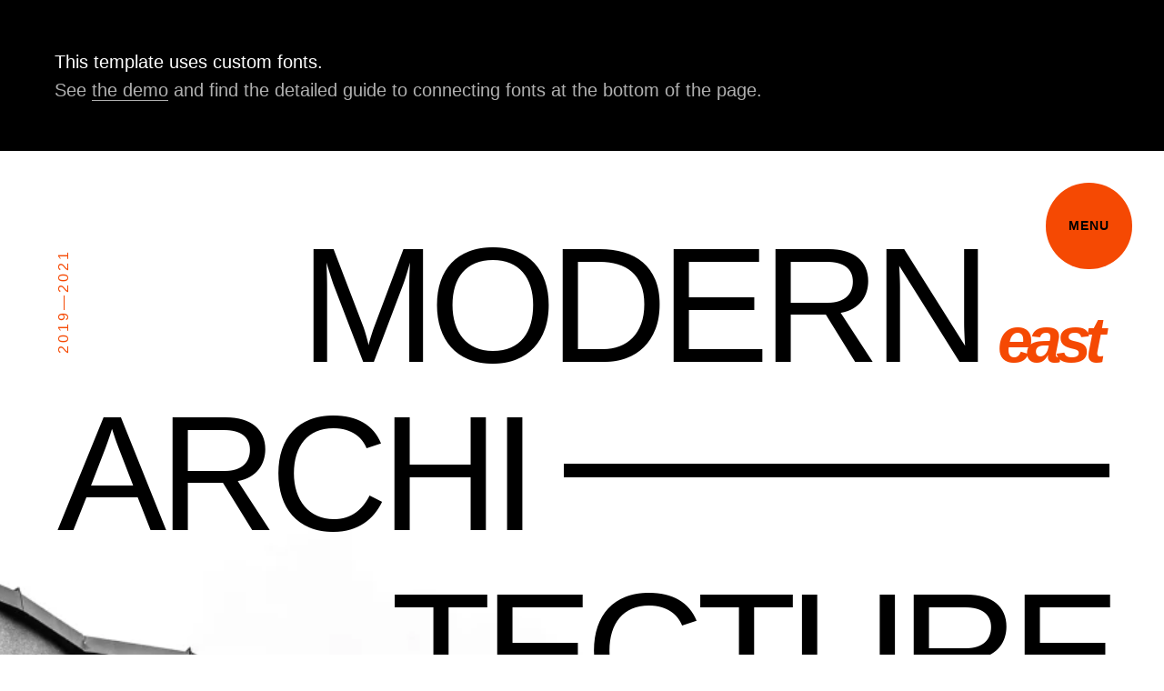

--- FILE ---
content_type: text/html; charset=UTF-8
request_url: https://olganova.online/page29027659.html
body_size: 74603
content:
<!DOCTYPE html><html> <head><meta charset="utf-8" /><meta http-equiv="Content-Type" content="text/html; charset=utf-8" /><meta name="viewport" content="width=device-width, initial-scale=1.0" /><!--metatextblock--><title>Dnipro</title><meta name="description" content="Magazine style website template with rugged shapes and sharp transitions between blocks. Great for design studio website, long-form feature, event landing page, design collection presentation." /><meta property="og:url" content="https://olganova.online/page29027659.html" /><meta property="og:title" content="Dnipro" /><meta property="og:description" content="Magazine style website template with rugged shapes and sharp transitions between blocks. Great for design studio website, long-form feature, event landing page, design collection presentation." /><meta property="og:type" content="website" /><meta property="og:image" content="https://static.tildacdn.com/tild3732-3238-4532-a434-646630316364/-/resize/504x/Rectangle_34.jpg" /><link rel="canonical" href="https://olganova.online/page29027659.html"><!--/metatextblock--><meta property="fb:app_id" content="257953674358265" /><meta name="format-detection" content="telephone=no" /><meta http-equiv="x-dns-prefetch-control" content="on"><link rel="dns-prefetch" href="https://ws.tildacdn.com"><link rel="dns-prefetch" href="https://static.tildacdn.com"><link rel="dns-prefetch" href="https://fonts.tildacdn.com"><link rel="shortcut icon" href="https://static.tildacdn.com/img/tildafavicon.ico" type="image/x-icon" /><!-- Assets --><script src="https://neo.tildacdn.com/js/tilda-fallback-1.0.min.js" charset="utf-8" async></script><link rel="stylesheet" href="https://static.tildacdn.com/css/tilda-grid-3.0.min.css" type="text/css" media="all" onerror="this.loaderr='y';"/><link rel="stylesheet" href="/tilda-blocks-page29027659.min.css?t=1666966755" type="text/css" media="all" onerror="this.loaderr='y';" /><link rel="stylesheet" href="https://static.tildacdn.com/css/tilda-animation-1.0.min.css" type="text/css" media="all" onerror="this.loaderr='y';" /><link rel="stylesheet" href="https://static.tildacdn.com/css/tilda-slds-1.4.min.css" type="text/css" media="print" onload="this.media='all';" onerror="this.loaderr='y';" /><noscript><link rel="stylesheet" href="https://static.tildacdn.com/css/tilda-slds-1.4.min.css" type="text/css" media="all" /></noscript><link rel="stylesheet" href="https://static.tildacdn.com/css/tilda-zoom-2.0.min.css" type="text/css" media="print" onload="this.media='all';" onerror="this.loaderr='y';" /><noscript><link rel="stylesheet" href="https://static.tildacdn.com/css/tilda-zoom-2.0.min.css" type="text/css" media="all" /></noscript><link rel="stylesheet" href="https://static.tildacdn.com/css/tilda-forms-1.0.min.css" type="text/css" media="all" onerror="this.loaderr='y';" /><script type="text/javascript">TildaFonts = ["427","429","431","433","435"];</script><script type="text/javascript" src="https://static.tildacdn.com/js/tilda-fonts.min.js" charset="utf-8" onerror="this.loaderr='y';"></script><script type="text/javascript">(function (d) {
if (!d.visibilityState) {
var s = d.createElement('script');
s.src = 'https://static.tildacdn.com/js/tilda-polyfill-1.0.min.js';
d.getElementsByTagName('head')[0].appendChild(s);
}
})(document);
function t_onReady(func) {
if (document.readyState != 'loading') {
func();
} else {
document.addEventListener('DOMContentLoaded', func);
}
}
function t_onFuncLoad(funcName, okFunc, time) {
if (typeof window[funcName] === 'function') {
okFunc();
} else {
setTimeout(function() {
t_onFuncLoad(funcName, okFunc, time);
},(time || 100));
}
}</script><script src="https://static.tildacdn.com/js/tilda-scripts-3.0.min.js" onerror="this.loaderr='y';"></script><script src="/tilda-blocks-page29027659.min.js?t=1666966755" onerror="this.loaderr='y';"></script><script src="https://static.tildacdn.com/js/lazyload-1.3.min.js" charset="utf-8" async onerror="this.loaderr='y';"></script><script src="https://static.tildacdn.com/js/tilda-animation-1.0.min.js" charset="utf-8" async onerror="this.loaderr='y';"></script><script src="https://static.tildacdn.com/js/tilda-zero-1.1.min.js" charset="utf-8" async onerror="this.loaderr='y';"></script><script src="https://static.tildacdn.com/js/tilda-slds-1.4.min.js" charset="utf-8" async onerror="this.loaderr='y';"></script><script src="https://static.tildacdn.com/js/hammer.min.js" charset="utf-8" async onerror="this.loaderr='y';"></script><script src="https://static.tildacdn.com/js/tilda-zoom-2.0.min.js" charset="utf-8" async onerror="this.loaderr='y';"></script><script src="https://static.tildacdn.com/js/tilda-events-1.0.min.js" charset="utf-8" async onerror="this.loaderr='y';"></script><script src="https://static.tildacdn.com/js/tilda-forms-1.0.min.js" charset="utf-8" async onerror="this.loaderr='y';"></script><script src="https://static.tildacdn.com/js/tilda-zero-forms-1.0.min.js" charset="utf-8" async onerror="this.loaderr='y';"></script><script src="https://static.tildacdn.com/js/tilda-animation-ext-1.0.min.js" charset="utf-8" async onerror="this.loaderr='y';"></script><script src="https://static.tildacdn.com/js/tilda-animation-sbs-1.0.min.js" charset="utf-8" async onerror="this.loaderr='y';"></script><script type="text/javascript">window.dataLayer = window.dataLayer || [];</script><script type="text/javascript">(function () {
if((/bot|google|yandex|baidu|bing|msn|duckduckbot|teoma|slurp|crawler|spider|robot|crawling|facebook/i.test(navigator.userAgent))===false && typeof(sessionStorage)!='undefined' && sessionStorage.getItem('visited')!=='y' && document.visibilityState){
var style=document.createElement('style');
style.type='text/css';
style.innerHTML='@media screen and (min-width: 980px) {.t-records {opacity: 0;}.t-records_animated {-webkit-transition: opacity ease-in-out .2s;-moz-transition: opacity ease-in-out .2s;-o-transition: opacity ease-in-out .2s;transition: opacity ease-in-out .2s;}.t-records.t-records_visible {opacity: 1;}}';
document.getElementsByTagName('head')[0].appendChild(style);
function t_setvisRecs(){
var alr=document.querySelectorAll('.t-records');
Array.prototype.forEach.call(alr, function(el) {
el.classList.add("t-records_animated");
});
setTimeout(function () {
Array.prototype.forEach.call(alr, function(el) {
el.classList.add("t-records_visible");
});
sessionStorage.setItem("visited", "y");
}, 400);
} 
document.addEventListener('DOMContentLoaded', t_setvisRecs);
}
})();</script></head><body class="t-body" style="margin:0;"><!--allrecords--><div id="allrecords" class="t-records" data-hook="blocks-collection-content-node" data-tilda-project-id="657104" data-tilda-page-id="29027659" data-tilda-formskey="fd61b8995c1b668975a0a977c0e35e9a" data-tilda-lazy="yes"><div id="rec469329751" class="r t-rec t-rec_pt_45 t-rec_pb_45" style="padding-top:45px;padding-bottom:45px;background-color:#000000; " data-record-type="106" data-bg-color="#000000"><!-- T004 --><div class="t004"><div class="t-container "> <div class="t-col t-col_12 "><div field="text" class="t-text t-text_md " style="color:#ffffff;font-weight:400;font-family:'Arial';">This template uses custom fonts.<br /><span style="color: rgb(176, 176, 176);">See </span><a href="https://dnipro-template.tilda.ws/" rel="noreferrer noopener" target="_blank" style="color: rgb(176, 176, 176); border-bottom: 1px solid rgb(176, 176, 176); box-shadow: none; text-decoration: none;">the demo</a><span style="color: rgb(176, 176, 176);"> and find the detailed guide to connecting fonts at the bottom of the page.</span></div></div></div></div></div><div id="rec469329752" class="r t-rec" style=" " data-animationappear="off" data-record-type="360" ><!-- T360 --><style>@media screen and (min-width: 980px) {
.t-records {
opacity: 0;
}
.t-records_animated {
-webkit-transition: opacity ease-in-out .5s;
-moz-transition: opacity ease-in-out .5s;
-o-transition: opacity ease-in-out .5s;
transition: opacity ease-in-out .5s;
}
.t-records.t-records_visible,
.t-records .t-records {
opacity: 1;
}
}</style><script> t_onReady(function () {
var allRecords = document.querySelector('.t-records');
window.addEventListener('pageshow', function (event) {
if (event.persisted) {
allRecords.classList.add('t-records_visible');
}
});
var rec = document.querySelector('#rec469329752');
if (!rec) return;
rec.setAttribute('data-animationappear', 'off');
rec.style.opacity = '1';
allRecords.classList.add('t-records_animated');
setTimeout(function () {
allRecords.classList.add('t-records_visible');
}, 200);
});</script><script> t_onReady(function () {
var selects = 'button:not(.t-submit):not(.t835__btn_next):not(.t835__btn_prev):not(.t835__btn_result):not(.t862__btn_next):not(.t862__btn_prev):not(.t862__btn_result):not(.t854__news-btn):not(.t862__btn_next),' +
'a:not([href*="#"]):not(.carousel-control):not(.t-carousel__control):not(.t807__btn_reply):not([href^="#price"]):not([href^="javascript"]):not([href^="mailto"]):not([href^="tel"]):not([href^="link_sub"]):not(.js-feed-btn-show-more):not(.t367__opener):not([href^="https://www.dropbox.com/"])';
var elements = document.querySelectorAll(selects);
Array.prototype.forEach.call(elements, function (element) {
if (element.getAttribute('data-menu-submenu-hook')) return;
element.addEventListener('click', function (event) {
var goTo = this.getAttribute('href');
if (goTo !== null) {
var ctrl = event.ctrlKey;
var cmd = event.metaKey && navigator.platform.indexOf('Mac') !== -1;
if (!ctrl && !cmd) {
var target = this.getAttribute('target');
if (target !== '_blank') {
event.preventDefault();
var allRecords = document.querySelector('.t-records');
allRecords.classList.remove('t-records_visible');
setTimeout(function () {
window.location = goTo;
}, 500);
}
}
}
});
});
});</script><style> .t360__bar {
background-color: #030bff;
}</style><script> t_onReady(function () {
var isSafari = /Safari/.test(navigator.userAgent) && /Apple Computer/.test(navigator.vendor);
if (!isSafari) {
document.body.insertAdjacentHTML('beforeend', '<div class="t360__progress"><div class="t360__bar"></div></div>');
setTimeout(function () {
var bar = document.querySelector('.t360__bar');
if (bar) bar.classList.add('t360__barprogress');
}, 10);
}
});
window.addEventListener('load', function () {
var bar = document.querySelector('.t360__bar');
if (!bar) return;
bar.classList.remove('t360__barprogress');
bar.classList.add('t360__barprogressfinished');
setTimeout(function () {
bar.classList.add('t360__barprogresshidden');
}, 20);
setTimeout(function () {
var progress = document.querySelector('.t360__progress');
if (progress) progress.style.display = 'none';
}, 500);
});</script></div><div id="rec469329753" class="r t-rec" style=" " data-animationappear="off" data-record-type="396" ><!-- T396 --><style>#rec469329753 .t396__artboard{height: 1170px;background-color: #ffffff;}#rec469329753 .t396__filter{height: 1170px;}#rec469329753 .t396__carrier{height: 1170px;background-position: center center;background-attachment: scroll;background-image: url('https://static.tildacdn.com/tild3836-6661-4662-a237-303963663461/-/resize/20x/_1.jpg');background-size:cover;background-repeat:no-repeat;}@media screen and (max-width: 1199px){#rec469329753 .t396__artboard{height: 990px;}#rec469329753 .t396__filter{height: 990px;}#rec469329753 .t396__carrier{height: 990px;background-attachment:scroll;}}@media screen and (max-width: 959px){#rec469329753 .t396__artboard{height: 960px;}#rec469329753 .t396__filter{height: 960px;background-image: -webkit-gradient( linear, left top, left bottom, from(rgba(255,255,255,0)), to(rgba(0,0,0,0.2)) );background-image: -webkit-linear-gradient(top, rgba(255,255,255,0), rgba(0,0,0,0.2));background-image: linear-gradient(to bottom, rgba(255,255,255,0), rgba(0,0,0,0.2));background-color: unset;will-change: transform;}#rec469329753 .t396__carrier{height: 960px;}}@media screen and (max-width: 639px){#rec469329753 .t396__artboard{height: 770px;}#rec469329753 .t396__filter{height: 770px;background-image: -webkit-gradient( linear, left top, left bottom, from(rgba(255,255,255,0)), to(rgba(0,0,0,0.1)) );background-image: -webkit-linear-gradient(top, rgba(255,255,255,0), rgba(0,0,0,0.1));background-image: linear-gradient(to bottom, rgba(255,255,255,0), rgba(0,0,0,0.1));background-color: unset;will-change: transform;}#rec469329753 .t396__carrier{height: 770px;}}@media screen and (max-width: 479px){#rec469329753 .t396__artboard{height: 750px;}#rec469329753 .t396__filter{height: 750px;background-image: -webkit-gradient( linear, left top, left bottom, from(rgba(0,0,0,0.1)), to(rgba(0,0,0,0.3)) );background-image: -webkit-linear-gradient(top, rgba(0,0,0,0.1), rgba(0,0,0,0.3));background-image: linear-gradient(to bottom, rgba(0,0,0,0.1), rgba(0,0,0,0.3));background-color: unset;will-change: transform;}#rec469329753 .t396__carrier{height: 750px;}}#rec469329753 .tn-elem[data-elem-id="1605356598382"]{color:#000000;z-index:1;top: 30px;left: calc(50% - 600px + 290px);width:560px;}#rec469329753 .tn-elem[data-elem-id="1605356598382"] .tn-atom{color:#000000;font-size:180px;font-family:'Arial',Arial,sans-serif;line-height:1.55;font-weight:400;letter-spacing:-8px;background-position:center center;border-color:transparent;border-style:solid;}@media screen and (max-width: 1199px){#rec469329753 .tn-elem[data-elem-id="1605356598382"]{top: 22px;left: calc(50% - 480px + 199px);width:570px;}#rec469329753 .tn-elem[data-elem-id="1605356598382"] .tn-atom{font-size:160px;opacity:1;}}@media screen and (max-width: 959px){#rec469329753 .tn-elem[data-elem-id="1605356598382"]{top: 90px;left: calc(50% - 320px + 72px);}#rec469329753 .tn-elem[data-elem-id="1605356598382"] .tn-atom{font-size:120px;}}@media screen and (max-width: 639px){#rec469329753 .tn-elem[data-elem-id="1605356598382"]{top: 79px;left: calc(50% - 240px + 10px);width:460px;}#rec469329753 .tn-elem[data-elem-id="1605356598382"] .tn-atom{font-size:98px;}}@media screen and (max-width: 479px){#rec469329753 .tn-elem[data-elem-id="1605356598382"]{top: 115px;left: calc(50% - 160px + 7px);width:300px;}#rec469329753 .tn-elem[data-elem-id="1605356598382"] .tn-atom{font-size:64px;letter-spacing:-6px;}}#rec469329753 .tn-elem[data-elem-id="1605356642415"]{color:#f54903;z-index:2;top: 154px;left: calc(50% - 600px + 1057px);width:170px;}#rec469329753 .tn-elem[data-elem-id="1605356642415"] .tn-atom{color:#f54903;font-size:70px;font-family:'Arial',Arial,sans-serif;line-height:1.55;font-weight:600;letter-spacing:-7px;background-position:center center;border-color:transparent;border-style:solid;}@media screen and (max-width: 1199px){#rec469329753 .tn-elem[data-elem-id="1605356642415"]{top: 146px;left: calc(50% - 480px + 869px);width:110px;}#rec469329753 .tn-elem[data-elem-id="1605356642415"] .tn-atom{font-size:50px;}}@media screen and (max-width: 959px){#rec469329753 .tn-elem[data-elem-id="1605356642415"]{top: 184px;left: calc(50% - 320px + 570px);width:90px;}#rec469329753 .tn-elem[data-elem-id="1605356642415"] .tn-atom{font-size:37px;letter-spacing:-5px;}}@media screen and (max-width: 639px){#rec469329753 .tn-elem[data-elem-id="1605356642415"]{top: 146px;left: calc(50% - 240px + 410px);}}@media screen and (max-width: 479px){#rec469329753 .tn-elem[data-elem-id="1605356642415"]{top: 151px;left: calc(50% - 160px + 260px);width:70px;}#rec469329753 .tn-elem[data-elem-id="1605356642415"] .tn-atom{font-size:30px;letter-spacing:-4px;}}#rec469329753 .tn-elem[data-elem-id="1605356717850"]{color:#000000;z-index:3;top: 215px;left: calc(50% - 600px + 23px);width:560px;}#rec469329753 .tn-elem[data-elem-id="1605356717850"] .tn-atom{color:#000000;font-size:180px;font-family:'Arial',Arial,sans-serif;line-height:1.55;font-weight:400;letter-spacing:-8px;background-position:center center;border-color:transparent;border-style:solid;}@media screen and (max-width: 1199px){#rec469329753 .tn-elem[data-elem-id="1605356717850"]{top: 171px;left: calc(50% - 480px + 12px);width:570px;}#rec469329753 .tn-elem[data-elem-id="1605356717850"] .tn-atom{font-size:160px;opacity:1;}}@media screen and (max-width: 959px){#rec469329753 .tn-elem[data-elem-id="1605356717850"]{top: 203px;left: calc(50% - 320px + 10px);}#rec469329753 .tn-elem[data-elem-id="1605356717850"] .tn-atom{font-size:120px;}}@media screen and (max-width: 639px){#rec469329753 .tn-elem[data-elem-id="1605356717850"]{top: 172px;left: calc(50% - 240px + 10px);width:460px;}#rec469329753 .tn-elem[data-elem-id="1605356717850"]{text-align:right;}#rec469329753 .tn-elem[data-elem-id="1605356717850"] .tn-atom{font-size:98px;}}@media screen and (max-width: 479px){#rec469329753 .tn-elem[data-elem-id="1605356717850"]{top: 176px;left: calc(50% - 160px + 10px);width:300px;}#rec469329753 .tn-elem[data-elem-id="1605356717850"] .tn-atom{font-size:64px;letter-spacing:-6px;}}#rec469329753 .tn-elem[data-elem-id="1605356732797"]{color:#000000;z-index:4;top: 410px;left: calc(50% - 600px + 390px);width:560px;}#rec469329753 .tn-elem[data-elem-id="1605356732797"] .tn-atom{color:#000000;font-size:180px;font-family:'Arial',Arial,sans-serif;line-height:1.55;font-weight:400;letter-spacing:-8px;background-position:center center;border-color:transparent;border-style:solid;}@media screen and (max-width: 1199px){#rec469329753 .tn-elem[data-elem-id="1605356732797"]{top: 326px;left: calc(50% - 480px + 207px);width:570px;}#rec469329753 .tn-elem[data-elem-id="1605356732797"] .tn-atom{font-size:160px;opacity:1;}}@media screen and (max-width: 959px){#rec469329753 .tn-elem[data-elem-id="1605356732797"]{top: 316px;left: calc(50% - 320px + 92px);}#rec469329753 .tn-elem[data-elem-id="1605356732797"] .tn-atom{font-size:120px;}}@media screen and (max-width: 639px){#rec469329753 .tn-elem[data-elem-id="1605356732797"]{top: 265px;left: calc(50% - 240px + 10px);width:460px;}#rec469329753 .tn-elem[data-elem-id="1605356732797"] .tn-atom{font-size:98px;}}@media screen and (max-width: 479px){#rec469329753 .tn-elem[data-elem-id="1605356732797"]{top: 235px;left: calc(50% - 160px + 10px);width:300px;}#rec469329753 .tn-elem[data-elem-id="1605356732797"] .tn-atom{font-size:64px;letter-spacing:-6px;}}#rec469329753 .tn-elem[data-elem-id="1605356788319"]{z-index:5;top: 344px;left: calc(50% - 600px + 580px);width:600px;height:15px;}#rec469329753 .tn-elem[data-elem-id="1605356788319"] .tn-atom{background-color:#000000;background-position:center center;border-color:transparent;border-style:solid;}@media screen and (max-width: 1199px){#rec469329753 .tn-elem[data-elem-id="1605356788319"]{top: 285px;left: calc(50% - 480px + 500px);width:450px;height:12px;}}@media screen and (max-width: 959px){#rec469329753 .tn-elem[data-elem-id="1605356788319"]{top: 289px;left: calc(50% - 320px + 370px);width:260px;height:9px;}}@media screen and (max-width: 639px){#rec469329753 .tn-elem[data-elem-id="1605356788319"]{top: 246px;left: calc(50% - 240px + 10px);width:190px;height:7px;}}@media screen and (max-width: 479px){#rec469329753 .tn-elem[data-elem-id="1605356788319"]{top: 223px;left: calc(50% - 160px + 10px);width:120px;height:5px;}}#rec469329753 .tn-elem[data-elem-id="1605356884920"]{color:#ffffff;z-index:6;top: 940px;left: calc(50% - 600px + 20px);width:264px;}#rec469329753 .tn-elem[data-elem-id="1605356884920"] .tn-atom{color:#ffffff;font-size:18px;font-family:'Arial',Arial,sans-serif;line-height:1.55;font-weight:400;background-position:center center;border-color:transparent;border-style:solid;}@media screen and (max-width: 1199px){#rec469329753 .tn-elem[data-elem-id="1605356884920"]{top: 736px;left: calc(50% - 480px + 10px);width:262px;}}@media screen and (max-width: 959px){#rec469329753 .tn-elem[data-elem-id="1605356884920"]{top: 636px;left: calc(50% - 320px + 10px);width:256px;}}@media screen and (max-width: 639px){#rec469329753 .tn-elem[data-elem-id="1605356884920"]{top: 523px;left: calc(50% - 240px + 10px);width:220px;}#rec469329753 .tn-elem[data-elem-id="1605356884920"] .tn-atom{font-size:16px;}}@media screen and (max-width: 479px){#rec469329753 .tn-elem[data-elem-id="1605356884920"]{top: 426px;left: calc(50% - 160px + 10px);width:240px;}}#rec469329753 .tn-elem[data-elem-id="1605356919920"]{color:#ffffff;z-index:7;top: 939px;left: calc(50% - 600px + 420px);width:310px;}#rec469329753 .tn-elem[data-elem-id="1605356919920"] .tn-atom{color:#ffffff;font-size:18px;font-family:'Arial',Arial,sans-serif;line-height:1.55;font-weight:400;background-position:center center;border-color:transparent;border-style:solid;}@media screen and (max-width: 1199px){#rec469329753 .tn-elem[data-elem-id="1605356919920"]{top: 736px;left: calc(50% - 480px + 410px);}}@media screen and (max-width: 959px){#rec469329753 .tn-elem[data-elem-id="1605356919920"]{top: 636px;left: calc(50% - 320px + 330px);width:300px;}}@media screen and (max-width: 639px){#rec469329753 .tn-elem[data-elem-id="1605356919920"]{top: 523px;left: calc(50% - 240px + 250px);width:220px;}#rec469329753 .tn-elem[data-elem-id="1605356919920"] .tn-atom{font-size:16px;}}@media screen and (max-width: 479px){#rec469329753 .tn-elem[data-elem-id="1605356919920"]{top: 581px;left: calc(50% - 160px + 10px);width:300px;}}#rec469329753 .tn-elem[data-elem-id="1605356943388"]{z-index:8;top: 896px;left: calc(50% - 600px + 20px);width:40px;height:3px;}#rec469329753 .tn-elem[data-elem-id="1605356943388"] .tn-atom{background-color:#f54903;background-position:center center;border-color:transparent;border-style:solid;}@media screen and (max-width: 1199px){#rec469329753 .tn-elem[data-elem-id="1605356943388"]{top: 693px;left: calc(50% - 480px + 10px);}}@media screen and (max-width: 959px){#rec469329753 .tn-elem[data-elem-id="1605356943388"]{top: 603px;left: calc(50% - 320px + 10px);}}@media screen and (max-width: 639px){#rec469329753 .tn-elem[data-elem-id="1605356943388"]{top: 490px;left: calc(50% - 240px + 10px);}}@media screen and (max-width: 479px){#rec469329753 .tn-elem[data-elem-id="1605356943388"]{top: 403px;left: calc(50% - 160px + 10px);}}#rec469329753 .tn-elem[data-elem-id="1605356974495"]{z-index:9;top: 896px;left: calc(50% - 600px + 420px);width:40px;height:3px;}#rec469329753 .tn-elem[data-elem-id="1605356974495"] .tn-atom{background-color:#f54903;background-position:center center;border-color:transparent;border-style:solid;}@media screen and (max-width: 1199px){#rec469329753 .tn-elem[data-elem-id="1605356974495"]{top: 693px;left: calc(50% - 480px + 410px);}}@media screen and (max-width: 959px){#rec469329753 .tn-elem[data-elem-id="1605356974495"]{top: 603px;left: calc(50% - 320px + 330px);}}@media screen and (max-width: 639px){#rec469329753 .tn-elem[data-elem-id="1605356974495"]{top: 490px;left: calc(50% - 240px + 250px);}}@media screen and (max-width: 479px){#rec469329753 .tn-elem[data-elem-id="1605356974495"]{top: 558px;left: calc(50% - 160px + 10px);}}#rec469329753 .tn-elem[data-elem-id="1605357061256"]{color:#f54903;text-align:center;z-index:10;top: 155px;left: calc(50% - 600px + -70px);width:200px;}#rec469329753 .tn-elem[data-elem-id="1605357061256"] .tn-atom{color:#f54903;font-size:16px;font-family:'Arial',Arial,sans-serif;line-height:1.25;font-weight:400;letter-spacing:3px;background-position:center center;border-color:transparent;border-style:solid;}#rec469329753 .tn-elem[data-elem-id="1605357061256"] .tn-atom{-webkit-transform:rotate(270deg); -moz-transform:rotate(270deg); transform:rotate(270deg);}@media screen and (max-width: 1199px){#rec469329753 .tn-elem[data-elem-id="1605357061256"]{top: 141px;left: calc(50% - 480px + -80px);}}@media screen and (max-width: 959px){#rec469329753 .tn-elem[data-elem-id="1605357061256"]{top: 181px;left: calc(50% - 320px + -81px);}#rec469329753 .tn-elem[data-elem-id="1605357061256"] .tn-atom{font-size:14px;}}@media screen and (max-width: 639px){#rec469329753 .tn-elem[data-elem-id="1605357061256"]{top: 49px;left: calc(50% - 240px + 10px);width:120px;}#rec469329753 .tn-elem[data-elem-id="1605357061256"]{text-align:left;}#rec469329753 .tn-elem[data-elem-id="1605357061256"] .tn-atom{-webkit-transform:rotate(0deg); -moz-transform:rotate(0deg);}}@media screen and (max-width: 479px){#rec469329753 .tn-elem[data-elem-id="1605357061256"]{top: 85px;left: calc(50% - 160px + 10px);}}#rec469329753 .tn-elem[data-elem-id="1605357130389"]{color:#000000;text-align:center;z-index:11;top: 35px;left: calc(100% - 95px + -35px);width:95px;height:95px;}#rec469329753 .tn-elem[data-elem-id="1605357130389"] .tn-atom{color:#000000;font-size:14px;font-family:'Arial',Arial,sans-serif;line-height:1.55;font-weight:600;letter-spacing:1px;border-width:1px;border-radius:300px;background-color:#f54903;background-position:center center;border-color:transparent;border-style:solid;transition: background-color 0.2s ease-in-out, color 0.2s ease-in-out, border-color 0.2s ease-in-out;}@media (hover), (min-width:0\0){#rec469329753 .tn-elem[data-elem-id="1605357130389"] .tn-atom:hover{background-color:#000000;background-image: none;color:#f54903;}}@media screen and (max-width: 1199px){#rec469329753 .tn-elem[data-elem-id="1605357130389"]{top: 20px;left: calc(100% - 95px + -20px);}}@media screen and (max-width: 959px){}@media screen and (max-width: 639px){#rec469329753 .tn-elem[data-elem-id="1605357130389"]{top: 10px;left: calc(100% - 95px + -10px);}}@media screen and (max-width: 479px){#rec469329753 .tn-elem[data-elem-id="1605357130389"]{top: 20px;left: calc(100% - 75px + -20px);width:75px;height:75px;}}</style><div class='t396'><div class="t396__artboard" data-artboard-recid="469329753" data-artboard-height="1170" data-artboard-height-res-960="990" data-artboard-height-res-640="960" data-artboard-height-res-480="770" data-artboard-height-res-320="750" data-artboard-height_vh="" data-artboard-valign="center"
> <div class="t396__carrier t-bgimg" data-artboard-recid="469329753" data-original="https://static.tildacdn.com/tild3836-6661-4662-a237-303963663461/_1.jpg"></div> 
<div class="t396__filter" data-artboard-recid="469329753"></div> 
<div class='t396__elem tn-elem tn-elem__4693297531605356598382' data-elem-id='1605356598382' data-elem-type='text' data-field-top-value="30" data-field-top-res-960-value="22" data-field-top-res-640-value="90" data-field-top-res-480-value="79" data-field-top-res-320-value="115" data-field-left-value="290" data-field-left-res-960-value="199" data-field-left-res-640-value="72" data-field-left-res-480-value="10" data-field-left-res-320-value="7" data-field-width-value="560" data-field-width-res-960-value="570" data-field-width-res-480-value="460" data-field-width-res-320-value="300" data-field-axisy-value="top" data-field-axisx-value="left" data-field-container-value="grid" data-field-topunits-value="px" data-field-leftunits-value="px" data-field-heightunits-value="" data-field-widthunits-value="px"
><div class='tn-atom'field='tn_text_1605356598382'>MODERN</div> </div> 
<div class='t396__elem tn-elem tn-elem__4693297531605356642415' data-elem-id='1605356642415' data-elem-type='text' data-field-top-value="154" data-field-top-res-960-value="146" data-field-top-res-640-value="184" data-field-top-res-480-value="146" data-field-top-res-320-value="151" data-field-left-value="1057" data-field-left-res-960-value="869" data-field-left-res-640-value="570" data-field-left-res-480-value="410" data-field-left-res-320-value="260" data-field-width-value="170" data-field-width-res-960-value="110" data-field-width-res-640-value="90" data-field-width-res-320-value="70" data-field-axisy-value="top" data-field-axisx-value="left" data-field-container-value="grid" data-field-topunits-value="px" data-field-leftunits-value="px" data-field-heightunits-value="" data-field-widthunits-value="px"
><div class='tn-atom'field='tn_text_1605356642415'><em>east</em></div> </div> 
<div class='t396__elem tn-elem tn-elem__4693297531605356717850' data-elem-id='1605356717850' data-elem-type='text' data-field-top-value="215" data-field-top-res-960-value="171" data-field-top-res-640-value="203" data-field-top-res-480-value="172" data-field-top-res-320-value="176" data-field-left-value="23" data-field-left-res-960-value="12" data-field-left-res-640-value="10" data-field-left-res-480-value="10" data-field-left-res-320-value="10" data-field-width-value="560" data-field-width-res-960-value="570" data-field-width-res-480-value="460" data-field-width-res-320-value="300" data-field-axisy-value="top" data-field-axisx-value="left" data-field-container-value="grid" data-field-topunits-value="px" data-field-leftunits-value="px" data-field-heightunits-value="" data-field-widthunits-value="px"
><div class='tn-atom'field='tn_text_1605356717850'>ARCHI</div> </div> 
<div class='t396__elem tn-elem tn-elem__4693297531605356732797' data-elem-id='1605356732797' data-elem-type='text' data-field-top-value="410" data-field-top-res-960-value="326" data-field-top-res-640-value="316" data-field-top-res-480-value="265" data-field-top-res-320-value="235" data-field-left-value="390" data-field-left-res-960-value="207" data-field-left-res-640-value="92" data-field-left-res-480-value="10" data-field-left-res-320-value="10" data-field-width-value="560" data-field-width-res-960-value="570" data-field-width-res-480-value="460" data-field-width-res-320-value="300" data-field-axisy-value="top" data-field-axisx-value="left" data-field-container-value="grid" data-field-topunits-value="px" data-field-leftunits-value="px" data-field-heightunits-value="" data-field-widthunits-value="px"
><div class='tn-atom'field='tn_text_1605356732797'>TECTURE</div> </div> 
<div class='t396__elem tn-elem tn-elem__4693297531605356788319' data-elem-id='1605356788319' data-elem-type='shape' data-field-top-value="344" data-field-top-res-960-value="285" data-field-top-res-640-value="289" data-field-top-res-480-value="246" data-field-top-res-320-value="223" data-field-left-value="580" data-field-left-res-960-value="500" data-field-left-res-640-value="370" data-field-left-res-480-value="10" data-field-left-res-320-value="10" data-field-height-value="15" data-field-height-res-960-value="12" data-field-height-res-640-value="9" data-field-height-res-480-value="7" data-field-height-res-320-value="5" data-field-width-value="600" data-field-width-res-960-value="450" data-field-width-res-640-value="260" data-field-width-res-480-value="190" data-field-width-res-320-value="120" data-field-axisy-value="top" data-field-axisx-value="left" data-field-container-value="grid" data-field-topunits-value="px" data-field-leftunits-value="px" data-field-heightunits-value="px" data-field-widthunits-value="px"
><div
class='tn-atom' > </div> </div> 
<div class='t396__elem tn-elem tn-elem__4693297531605356884920' data-elem-id='1605356884920' data-elem-type='text' data-field-top-value="940" data-field-top-res-960-value="736" data-field-top-res-640-value="636" data-field-top-res-480-value="523" data-field-top-res-320-value="426" data-field-left-value="20" data-field-left-res-960-value="10" data-field-left-res-640-value="10" data-field-left-res-480-value="10" data-field-left-res-320-value="10" data-field-width-value="264" data-field-width-res-960-value="262" data-field-width-res-640-value="256" data-field-width-res-480-value="220" data-field-width-res-320-value="240" data-field-axisy-value="top" data-field-axisx-value="left" data-field-container-value="grid" data-field-topunits-value="px" data-field-leftunits-value="px" data-field-heightunits-value="" data-field-widthunits-value="px"
><div class='tn-atom'field='tn_text_1605356884920'>Research project<br>on studying Modernist Architecture in Eastern Europe </div> </div> 
<div class='t396__elem tn-elem tn-elem__4693297531605356919920' data-elem-id='1605356919920' data-elem-type='text' data-field-top-value="939" data-field-top-res-960-value="736" data-field-top-res-640-value="636" data-field-top-res-480-value="523" data-field-top-res-320-value="581" data-field-left-value="420" data-field-left-res-960-value="410" data-field-left-res-640-value="330" data-field-left-res-480-value="250" data-field-left-res-320-value="10" data-field-width-value="310" data-field-width-res-640-value="300" data-field-width-res-480-value="220" data-field-width-res-320-value="300" data-field-axisy-value="top" data-field-axisx-value="left" data-field-container-value="grid" data-field-topunits-value="px" data-field-leftunits-value="px" data-field-heightunits-value="" data-field-widthunits-value="px"
><div class='tn-atom'field='tn_text_1605356919920'>Photo: <br>Marina Reizberg<br><br>Location: Kyiv, Ukraine</div> </div> 
<div class='t396__elem tn-elem tn-elem__4693297531605356943388' data-elem-id='1605356943388' data-elem-type='shape' data-field-top-value="896" data-field-top-res-960-value="693" data-field-top-res-640-value="603" data-field-top-res-480-value="490" data-field-top-res-320-value="403" data-field-left-value="20" data-field-left-res-960-value="10" data-field-left-res-640-value="10" data-field-left-res-480-value="10" data-field-left-res-320-value="10" data-field-height-value="3" data-field-width-value="40" data-field-axisy-value="top" data-field-axisx-value="left" data-field-container-value="grid" data-field-topunits-value="px" data-field-leftunits-value="px" data-field-heightunits-value="px" data-field-widthunits-value="px"
><div
class='tn-atom' > </div> </div> 
<div class='t396__elem tn-elem tn-elem__4693297531605356974495' data-elem-id='1605356974495' data-elem-type='shape' data-field-top-value="896" data-field-top-res-960-value="693" data-field-top-res-640-value="603" data-field-top-res-480-value="490" data-field-top-res-320-value="558" data-field-left-value="420" data-field-left-res-960-value="410" data-field-left-res-640-value="330" data-field-left-res-480-value="250" data-field-left-res-320-value="10" data-field-height-value="3" data-field-width-value="40" data-field-axisy-value="top" data-field-axisx-value="left" data-field-container-value="grid" data-field-topunits-value="px" data-field-leftunits-value="px" data-field-heightunits-value="px" data-field-widthunits-value="px"
><div
class='tn-atom' > </div> </div> 
<div class='t396__elem tn-elem tn-elem__4693297531605357061256' data-elem-id='1605357061256' data-elem-type='text' data-field-top-value="155" data-field-top-res-960-value="141" data-field-top-res-640-value="181" data-field-top-res-480-value="49" data-field-top-res-320-value="85" data-field-left-value="-70" data-field-left-res-960-value="-80" data-field-left-res-640-value="-81" data-field-left-res-480-value="10" data-field-left-res-320-value="10" data-field-width-value="200" data-field-width-res-480-value="120" data-field-axisy-value="top" data-field-axisx-value="left" data-field-container-value="grid" data-field-topunits-value="px" data-field-leftunits-value="px" data-field-heightunits-value="" data-field-widthunits-value="px"
><div class='tn-atom'field='tn_text_1605357061256'>2019—2021</div> </div> 
<div class='t396__elem tn-elem tn-elem__4693297531605357130389' data-elem-id='1605357130389' data-elem-type='button' data-field-top-value="35" data-field-top-res-960-value="20" data-field-top-res-480-value="10" data-field-top-res-320-value="20" data-field-left-value="-35" data-field-left-res-960-value="-20" data-field-left-res-480-value="-10" data-field-left-res-320-value="-20" data-field-height-value="95" data-field-height-res-320-value="75" data-field-width-value="95" data-field-width-res-320-value="75" data-field-axisy-value="top" data-field-axisx-value="right" data-field-container-value="window" data-field-topunits-value="px" data-field-leftunits-value="px" data-field-heightunits-value="" data-field-widthunits-value=""
> <a class='tn-atom' href="#menuopen" >MENU</a> </div> </div></div><script>t_onReady(function () {
t_onFuncLoad('t396_init', function () {
t396_init('469329753');
});
});</script><!-- /T396 --></div><div id="rec469329754" class="r t-rec t-rec_pt_150 t-rec_pb_150" style="padding-top:150px;padding-bottom:150px;background-color:#f54903; " data-animationappear="off" data-record-type="396" data-bg-color="#f54903"><!-- T396 --><style>#rec469329754 .t396__artboard{height: 815px;background-color: #f54903;}#rec469329754 .t396__filter{height: 815px;}#rec469329754 .t396__carrier{height: 815px;background-position: center center;background-attachment: scroll;background-size:cover;background-repeat:no-repeat;}@media screen and (max-width: 1199px){#rec469329754 .t396__artboard{height: 808px;background-color:#f54903;}#rec469329754 .t396__filter{height: 808px;}#rec469329754 .t396__carrier{height: 808px;background-position: center center;background-attachment:scroll;}}@media screen and (max-width: 959px){#rec469329754 .t396__artboard{height: 1408px;background-color:#f54903;}#rec469329754 .t396__filter{height: 1408px;}#rec469329754 .t396__carrier{height: 1408px;background-position: center center;}}@media screen and (max-width: 639px){#rec469329754 .t396__artboard{height: 1335px;}#rec469329754 .t396__filter{height: 1335px;}#rec469329754 .t396__carrier{height: 1335px;}}@media screen and (max-width: 479px){#rec469329754 .t396__artboard{height: 1705px;}#rec469329754 .t396__filter{height: 1705px;}#rec469329754 .t396__carrier{height: 1705px;}}#rec469329754 .tn-elem[data-elem-id="1605357291480"]{color:#ffffff;z-index:1;top: -23px;left: calc(50% - 600px + 20px);width:80px;}#rec469329754 .tn-elem[data-elem-id="1605357291480"] .tn-atom{color:#ffffff;font-size:70px;font-family:'Arial',Arial,sans-serif;line-height:1.55;font-weight:400;letter-spacing:-2.5px;background-position:center center;border-color:transparent;border-style:solid;}@media screen and (max-width: 1199px){#rec469329754 .tn-elem[data-elem-id="1605357291480"]{top: -19px;left: calc(50% - 480px + 10px);}}@media screen and (max-width: 959px){}@media screen and (max-width: 639px){#rec469329754 .tn-elem[data-elem-id="1605357291480"]{top: -22px;left: calc(50% - 240px + 10px);}#rec469329754 .tn-elem[data-elem-id="1605357291480"] .tn-atom{font-size:60px;}}@media screen and (max-width: 479px){#rec469329754 .tn-elem[data-elem-id="1605357291480"]{top: -14px;left: calc(50% - 160px + 10px);}#rec469329754 .tn-elem[data-elem-id="1605357291480"] .tn-atom{font-size:50px;}}#rec469329754 .tn-elem[data-elem-id="1605357308324"]{color:#ffffff;z-index:2;top: -23px;left: calc(50% - 600px + 477px);width:80px;}#rec469329754 .tn-elem[data-elem-id="1605357308324"] .tn-atom{color:#ffffff;font-size:70px;font-family:'Arial',Arial,sans-serif;line-height:1.55;font-weight:400;letter-spacing:-2.5px;background-position:center center;border-color:transparent;border-style:solid;}@media screen and (max-width: 1199px){#rec469329754 .tn-elem[data-elem-id="1605357308324"]{top: -19px;left: calc(50% - 480px + 470px);}}@media screen and (max-width: 959px){#rec469329754 .tn-elem[data-elem-id="1605357308324"]{top: -19px;left: calc(50% - 320px + 480px);}}@media screen and (max-width: 639px){#rec469329754 .tn-elem[data-elem-id="1605357308324"]{top: -22px;left: calc(50% - 240px + 392px);width:80px;}#rec469329754 .tn-elem[data-elem-id="1605357308324"] .tn-atom{font-size:60px;}}@media screen and (max-width: 479px){#rec469329754 .tn-elem[data-elem-id="1605357308324"]{top: -14px;left: calc(50% - 160px + 255px);width:55px;}#rec469329754 .tn-elem[data-elem-id="1605357308324"] .tn-atom{font-size:50px;}}#rec469329754 .tn-elem[data-elem-id="1605357334254"]{z-index:3;top: 27px;left: calc(50% - 600px + 256px);width:210px;height:5px;}#rec469329754 .tn-elem[data-elem-id="1605357334254"] .tn-atom{background-color:#ffffff;background-position:center center;border-color:transparent;border-style:solid;}@media screen and (max-width: 1199px){#rec469329754 .tn-elem[data-elem-id="1605357334254"]{top: 32px;left: calc(50% - 480px + 248px);}}@media screen and (max-width: 959px){#rec469329754 .tn-elem[data-elem-id="1605357334254"]{top: 32px;left: calc(50% - 320px + 255px);}}@media screen and (max-width: 639px){#rec469329754 .tn-elem[data-elem-id="1605357334254"]{top: 23px;left: calc(50% - 240px + 214px);width:170px;height:4px;}}@media screen and (max-width: 479px){#rec469329754 .tn-elem[data-elem-id="1605357334254"]{top: 22px;left: calc(50% - 160px + 176px);width:70px;height:4px;}}#rec469329754 .tn-elem[data-elem-id="1605357382734"]{color:#ffffff;z-index:4;top: 185px;left: calc(50% - 600px + 20px);width:657px;}#rec469329754 .tn-elem[data-elem-id="1605357382734"] .tn-atom{color:#ffffff;font-size:18px;font-family:'Arial',Arial,sans-serif;line-height:1.55;font-weight:400;background-position:center center;border-color:transparent;border-style:solid;}@media screen and (max-width: 1199px){#rec469329754 .tn-elem[data-elem-id="1605357382734"]{top: 179px;left: calc(50% - 480px + 10px);width:592px;}}@media screen and (max-width: 959px){#rec469329754 .tn-elem[data-elem-id="1605357382734"]{top: 139px;left: calc(50% - 320px + 10px);width:599px;}}@media screen and (max-width: 639px){#rec469329754 .tn-elem[data-elem-id="1605357382734"]{top: 101px;left: calc(50% - 240px + 11px);width:434px;}#rec469329754 .tn-elem[data-elem-id="1605357382734"] .tn-atom{font-size:16px;line-height:1.7;}}@media screen and (max-width: 479px){#rec469329754 .tn-elem[data-elem-id="1605357382734"]{top: 96px;left: calc(50% - 160px + 10px);width:292px;}}#rec469329754 .tn-elem[data-elem-id="1605357414761"]{color:#ffffff;z-index:5;top: -23px;left: calc(50% - 600px + 920px);width:80px;}#rec469329754 .tn-elem[data-elem-id="1605357414761"] .tn-atom{color:#ffffff;font-size:70px;font-family:'Arial',Arial,sans-serif;line-height:1.55;font-weight:400;letter-spacing:-2.5px;background-position:center center;border-color:transparent;border-style:solid;}@media screen and (max-width: 1199px){#rec469329754 .tn-elem[data-elem-id="1605357414761"]{top: -19px;left: calc(50% - 480px + 680px);}}@media screen and (max-width: 959px){#rec469329754 .tn-elem[data-elem-id="1605357414761"]{top: 850px;left: calc(50% - 320px + 10px);}}@media screen and (max-width: 639px){#rec469329754 .tn-elem[data-elem-id="1605357414761"]{top: 800px;left: calc(50% - 240px + 10px);}#rec469329754 .tn-elem[data-elem-id="1605357414761"] .tn-atom{font-size:60px;}}@media screen and (max-width: 479px){#rec469329754 .tn-elem[data-elem-id="1605357414761"]{top: 1174px;left: calc(50% - 160px + 10px);}#rec469329754 .tn-elem[data-elem-id="1605357414761"] .tn-atom{font-size:50px;}}#rec469329754 .tn-elem[data-elem-id="1605357438220"]{color:#ffffff;z-index:6;top: 645px;left: calc(50% - 600px + 21px);width:80px;}#rec469329754 .tn-elem[data-elem-id="1605357438220"] .tn-atom{color:#ffffff;font-size:70px;font-family:'Arial',Arial,sans-serif;line-height:1.55;font-weight:400;letter-spacing:-2.5px;background-position:center center;border-color:transparent;border-style:solid;}@media screen and (max-width: 1199px){#rec469329754 .tn-elem[data-elem-id="1605357438220"]{top: 649px;left: calc(50% - 480px + 10px);}#rec469329754 .tn-elem[data-elem-id="1605357438220"] .tn-atom{font-size:60px;}}@media screen and (max-width: 959px){#rec469329754 .tn-elem[data-elem-id="1605357438220"]{top: 581px;left: calc(50% - 320px + 10px);}#rec469329754 .tn-elem[data-elem-id="1605357438220"] .tn-atom{font-size:70px;}}@media screen and (max-width: 639px){#rec469329754 .tn-elem[data-elem-id="1605357438220"]{top: 604px;left: calc(50% - 240px + 10px);width:58px;}#rec469329754 .tn-elem[data-elem-id="1605357438220"] .tn-atom{font-size:36px;}}@media screen and (max-width: 479px){#rec469329754 .tn-elem[data-elem-id="1605357438220"]{top: 772px;left: calc(50% - 160px + 10px);}#rec469329754 .tn-elem[data-elem-id="1605357438220"] .tn-atom{font-size:50px;}}#rec469329754 .tn-elem[data-elem-id="1605357442336"]{color:#ffffff;z-index:7;top: 750px;left: calc(50% - 600px + 21px);width:140px;}#rec469329754 .tn-elem[data-elem-id="1605357442336"] .tn-atom{color:#ffffff;font-size:18px;font-family:'Arial',Arial,sans-serif;line-height:1.55;font-weight:400;background-position:center center;border-color:transparent;border-style:solid;}@media screen and (max-width: 1199px){#rec469329754 .tn-elem[data-elem-id="1605357442336"]{top: 744px;left: calc(50% - 480px + 10px);}}@media screen and (max-width: 959px){#rec469329754 .tn-elem[data-elem-id="1605357442336"]{top: 686px;left: calc(50% - 320px + 10px);width:160px;}}@media screen and (max-width: 639px){#rec469329754 .tn-elem[data-elem-id="1605357442336"]{top: 669px;left: calc(50% - 240px + 10px);width:140px;}#rec469329754 .tn-elem[data-elem-id="1605357442336"] .tn-atom{font-size:16px;line-height:1.7;}}@media screen and (max-width: 479px){#rec469329754 .tn-elem[data-elem-id="1605357442336"]{top: 849px;left: calc(50% - 160px + 10px);width:140px;}}#rec469329754 .tn-elem[data-elem-id="1605357461267"]{color:#ffffff;z-index:8;top: 645px;left: calc(50% - 600px + 248px);width:80px;}#rec469329754 .tn-elem[data-elem-id="1605357461267"] .tn-atom{color:#ffffff;font-size:70px;font-family:'Arial',Arial,sans-serif;line-height:1.55;font-weight:400;letter-spacing:-2.5px;background-position:center center;border-color:transparent;border-style:solid;}@media screen and (max-width: 1199px){#rec469329754 .tn-elem[data-elem-id="1605357461267"]{top: 649px;left: calc(50% - 480px + 206px);}#rec469329754 .tn-elem[data-elem-id="1605357461267"] .tn-atom{font-size:60px;}}@media screen and (max-width: 959px){#rec469329754 .tn-elem[data-elem-id="1605357461267"]{top: 581px;left: calc(50% - 320px + 220px);}#rec469329754 .tn-elem[data-elem-id="1605357461267"] .tn-atom{font-size:70px;}}@media screen and (max-width: 639px){#rec469329754 .tn-elem[data-elem-id="1605357461267"]{top: 604px;left: calc(50% - 240px + 170px);width:58px;}#rec469329754 .tn-elem[data-elem-id="1605357461267"] .tn-atom{font-size:36px;}}@media screen and (max-width: 479px){#rec469329754 .tn-elem[data-elem-id="1605357461267"]{top: 772px;left: calc(50% - 160px + 170px);}#rec469329754 .tn-elem[data-elem-id="1605357461267"] .tn-atom{font-size:50px;}}#rec469329754 .tn-elem[data-elem-id="1605357461271"]{color:#ffffff;z-index:9;top: 750px;left: calc(50% - 600px + 248px);width:140px;}#rec469329754 .tn-elem[data-elem-id="1605357461271"] .tn-atom{color:#ffffff;font-size:18px;font-family:'Arial',Arial,sans-serif;line-height:1.55;font-weight:400;background-position:center center;border-color:transparent;border-style:solid;}@media screen and (max-width: 1199px){#rec469329754 .tn-elem[data-elem-id="1605357461271"]{top: 744px;left: calc(50% - 480px + 206px);width:146px;}}@media screen and (max-width: 959px){#rec469329754 .tn-elem[data-elem-id="1605357461271"]{top: 686px;left: calc(50% - 320px + 220px);width:160px;}}@media screen and (max-width: 639px){#rec469329754 .tn-elem[data-elem-id="1605357461271"]{top: 669px;left: calc(50% - 240px + 170px);width:130px;}#rec469329754 .tn-elem[data-elem-id="1605357461271"] .tn-atom{font-size:16px;line-height:1.7;}}@media screen and (max-width: 479px){#rec469329754 .tn-elem[data-elem-id="1605357461271"]{top: 849px;left: calc(50% - 160px + 170px);width:140px;}}#rec469329754 .tn-elem[data-elem-id="1605357474675"]{color:#ffffff;z-index:10;top: 645px;left: calc(50% - 600px + 481px);width:80px;}#rec469329754 .tn-elem[data-elem-id="1605357474675"] .tn-atom{color:#ffffff;font-size:70px;font-family:'Arial',Arial,sans-serif;line-height:1.55;font-weight:400;letter-spacing:-2.5px;background-position:center center;border-color:transparent;border-style:solid;}@media screen and (max-width: 1199px){#rec469329754 .tn-elem[data-elem-id="1605357474675"]{top: 649px;left: calc(50% - 480px + 402px);}#rec469329754 .tn-elem[data-elem-id="1605357474675"] .tn-atom{font-size:60px;}}@media screen and (max-width: 959px){#rec469329754 .tn-elem[data-elem-id="1605357474675"]{top: 581px;left: calc(50% - 320px + 430px);}#rec469329754 .tn-elem[data-elem-id="1605357474675"] .tn-atom{font-size:70px;}}@media screen and (max-width: 639px){#rec469329754 .tn-elem[data-elem-id="1605357474675"]{top: 604px;left: calc(50% - 240px + 330px);}#rec469329754 .tn-elem[data-elem-id="1605357474675"] .tn-atom{font-size:36px;}}@media screen and (max-width: 479px){#rec469329754 .tn-elem[data-elem-id="1605357474675"]{top: 933px;left: calc(50% - 160px + 10px);}#rec469329754 .tn-elem[data-elem-id="1605357474675"] .tn-atom{font-size:50px;}}#rec469329754 .tn-elem[data-elem-id="1605357474678"]{color:#ffffff;z-index:11;top: 750px;left: calc(50% - 600px + 481px);width:140px;}#rec469329754 .tn-elem[data-elem-id="1605357474678"] .tn-atom{color:#ffffff;font-size:18px;font-family:'Arial',Arial,sans-serif;line-height:1.55;font-weight:400;background-position:center center;border-color:transparent;border-style:solid;}@media screen and (max-width: 1199px){#rec469329754 .tn-elem[data-elem-id="1605357474678"]{top: 744px;left: calc(50% - 480px + 402px);width:170px;}}@media screen and (max-width: 959px){#rec469329754 .tn-elem[data-elem-id="1605357474678"]{top: 686px;left: calc(50% - 320px + 430px);width:170px;}}@media screen and (max-width: 639px){#rec469329754 .tn-elem[data-elem-id="1605357474678"]{top: 669px;left: calc(50% - 240px + 330px);width:140px;}#rec469329754 .tn-elem[data-elem-id="1605357474678"] .tn-atom{font-size:16px;line-height:1.7;}}@media screen and (max-width: 479px){#rec469329754 .tn-elem[data-elem-id="1605357474678"]{top: 1010px;left: calc(50% - 160px + 10px);}}#rec469329754 .tn-elem[data-elem-id="1605357515078"]{color:#ffffff;z-index:12;top: 145px;left: calc(50% - 600px + 920px);width:80px;}#rec469329754 .tn-elem[data-elem-id="1605357515078"] .tn-atom{color:#ffffff;font-size:40px;font-family:'Arial',Arial,sans-serif;line-height:2.9;font-weight:400;letter-spacing:-2.5px;background-position:center center;border-color:transparent;border-style:solid;}@media screen and (max-width: 1199px){#rec469329754 .tn-elem[data-elem-id="1605357515078"]{top: 139px;left: calc(50% - 480px + 680px);}}@media screen and (max-width: 959px){#rec469329754 .tn-elem[data-elem-id="1605357515078"]{top: 988px;left: calc(50% - 320px + 10px);width:235px;}#rec469329754 .tn-elem[data-elem-id="1605357515078"] .tn-atom{font-size:36px;line-height:2;}}@media screen and (max-width: 639px){#rec469329754 .tn-elem[data-elem-id="1605357515078"]{top: 913px;left: calc(50% - 240px + 10px);}}@media screen and (max-width: 479px){#rec469329754 .tn-elem[data-elem-id="1605357515078"]{top: 1281px;left: calc(50% - 160px + 10px);}}#rec469329754 .tn-elem[data-elem-id="1605357581218"]{color:#ffffff;z-index:13;top: 185px;left: calc(50% - 600px + 1090px);width:10px;}#rec469329754 .tn-elem[data-elem-id="1605357581218"] .tn-atom{color:#ffffff;font-size:18px;font-family:'Arial',Arial,sans-serif;line-height:1.35;font-weight:400;background-position:center center;border-color:transparent;border-style:solid;}@media screen and (max-width: 1199px){#rec469329754 .tn-elem[data-elem-id="1605357581218"]{top: 179px;left: calc(50% - 480px + 850px);}}@media screen and (max-width: 959px){#rec469329754 .tn-elem[data-elem-id="1605357581218"]{top: 1005px;left: calc(50% - 320px + 141px);}}@media screen and (max-width: 639px){#rec469329754 .tn-elem[data-elem-id="1605357581218"]{top: 930px;left: calc(50% - 240px + 151px);}}@media screen and (max-width: 479px){#rec469329754 .tn-elem[data-elem-id="1605357581218"]{top: 1298px;left: calc(50% - 160px + 141px);}}#rec469329754 .tn-elem[data-elem-id="1605357595066"]{color:#ffffff;z-index:14;top: 295px;left: calc(50% - 600px + 1081px);width:10px;}#rec469329754 .tn-elem[data-elem-id="1605357595066"] .tn-atom{color:#ffffff;font-size:18px;font-family:'Arial',Arial,sans-serif;line-height:1.35;font-weight:400;background-position:center center;border-color:transparent;border-style:solid;}@media screen and (max-width: 1199px){#rec469329754 .tn-elem[data-elem-id="1605357595066"]{top: 289px;left: calc(50% - 480px + 841px);}}@media screen and (max-width: 959px){#rec469329754 .tn-elem[data-elem-id="1605357595066"]{top: 1071px;left: calc(50% - 320px + 141px);}}@media screen and (max-width: 639px){#rec469329754 .tn-elem[data-elem-id="1605357595066"]{top: 996px;left: calc(50% - 240px + 151px);}}@media screen and (max-width: 479px){#rec469329754 .tn-elem[data-elem-id="1605357595066"]{top: 1364px;left: calc(50% - 160px + 141px);}}#rec469329754 .tn-elem[data-elem-id="1605357601738"]{color:#ffffff;z-index:15;top: 410px;left: calc(50% - 600px + 1067px);width:10px;}#rec469329754 .tn-elem[data-elem-id="1605357601738"] .tn-atom{color:#ffffff;font-size:18px;font-family:'Arial',Arial,sans-serif;line-height:1.35;font-weight:400;background-position:center center;border-color:transparent;border-style:solid;}@media screen and (max-width: 1199px){#rec469329754 .tn-elem[data-elem-id="1605357601738"]{top: 404px;left: calc(50% - 480px + 820px);}}@media screen and (max-width: 959px){#rec469329754 .tn-elem[data-elem-id="1605357601738"]{top: 1143px;left: calc(50% - 320px + 141px);}}@media screen and (max-width: 639px){#rec469329754 .tn-elem[data-elem-id="1605357601738"]{top: 1068px;left: calc(50% - 240px + 151px);}}@media screen and (max-width: 479px){#rec469329754 .tn-elem[data-elem-id="1605357601738"]{top: 1436px;left: calc(50% - 160px + 141px);}}#rec469329754 .tn-elem[data-elem-id="1605357607047"]{color:#ffffff;z-index:16;top: 527px;left: calc(50% - 600px + 1110px);width:10px;}#rec469329754 .tn-elem[data-elem-id="1605357607047"] .tn-atom{color:#ffffff;font-size:18px;font-family:'Arial',Arial,sans-serif;line-height:1.35;font-weight:400;background-position:center center;border-color:transparent;border-style:solid;}@media screen and (max-width: 1199px){#rec469329754 .tn-elem[data-elem-id="1605357607047"]{top: 521px;left: calc(50% - 480px + 870px);}}@media screen and (max-width: 959px){#rec469329754 .tn-elem[data-elem-id="1605357607047"]{top: 1218px;left: calc(50% - 320px + 167px);}}@media screen and (max-width: 639px){#rec469329754 .tn-elem[data-elem-id="1605357607047"]{top: 1143px;left: calc(50% - 240px + 167px);}}@media screen and (max-width: 479px){#rec469329754 .tn-elem[data-elem-id="1605357607047"]{top: 1511px;left: calc(50% - 160px + 163px);}}#rec469329754 .tn-elem[data-elem-id="1605357615047"]{color:#ffffff;z-index:17;top: 640px;left: calc(50% - 600px + 1075px);width:10px;}#rec469329754 .tn-elem[data-elem-id="1605357615047"] .tn-atom{color:#ffffff;font-size:18px;font-family:'Arial',Arial,sans-serif;line-height:1.35;font-weight:400;background-position:center center;border-color:transparent;border-style:solid;}@media screen and (max-width: 1199px){#rec469329754 .tn-elem[data-elem-id="1605357615047"]{top: 634px;left: calc(50% - 480px + 820px);}}@media screen and (max-width: 959px){#rec469329754 .tn-elem[data-elem-id="1605357615047"]{top: 1289px;left: calc(50% - 320px + 137px);}}@media screen and (max-width: 639px){#rec469329754 .tn-elem[data-elem-id="1605357615047"]{top: 1214px;left: calc(50% - 240px + 147px);}}@media screen and (max-width: 479px){#rec469329754 .tn-elem[data-elem-id="1605357615047"]{top: 1582px;left: calc(50% - 160px + 137px);}}#rec469329754 .tn-elem[data-elem-id="1605357619705"]{color:#ffffff;z-index:18;top: 755px;left: calc(50% - 600px + 1090px);width:10px;}#rec469329754 .tn-elem[data-elem-id="1605357619705"] .tn-atom{color:#ffffff;font-size:18px;font-family:'Arial',Arial,sans-serif;line-height:1.35;font-weight:400;background-position:center center;border-color:transparent;border-style:solid;}@media screen and (max-width: 1199px){#rec469329754 .tn-elem[data-elem-id="1605357619705"]{top: 749px;left: calc(50% - 480px + 840px);}}@media screen and (max-width: 959px){#rec469329754 .tn-elem[data-elem-id="1605357619705"]{top: 1358px;left: calc(50% - 320px + 136px);}}@media screen and (max-width: 639px){#rec469329754 .tn-elem[data-elem-id="1605357619705"]{top: 1283px;left: calc(50% - 240px + 146px);}}@media screen and (max-width: 479px){#rec469329754 .tn-elem[data-elem-id="1605357619705"]{top: 1651px;left: calc(50% - 160px + 136px);}}</style><div class='t396'><div class="t396__artboard" data-artboard-recid="469329754" data-artboard-height="815" data-artboard-height-res-960="808" data-artboard-height-res-640="1408" data-artboard-height-res-480="1335" data-artboard-height-res-320="1705" data-artboard-height_vh="" data-artboard-valign="center"
> <div class="t396__carrier" data-artboard-recid="469329754"></div> 
<div class="t396__filter" data-artboard-recid="469329754"></div> 
<div class='t396__elem tn-elem tn-elem__4693297541605357291480' data-elem-id='1605357291480' data-elem-type='text' data-field-top-value="-23" data-field-top-res-960-value="-19" data-field-top-res-480-value="-22" data-field-top-res-320-value="-14" data-field-left-value="20" data-field-left-res-960-value="10" data-field-left-res-480-value="10" data-field-left-res-320-value="10" data-field-width-value="80" data-field-axisy-value="top" data-field-axisx-value="left" data-field-container-value="grid" data-field-topunits-value="px" data-field-leftunits-value="px" data-field-heightunits-value="" data-field-widthunits-value="px"
><div class='tn-atom'field='tn_text_1605357291480'>ABOUT </div> </div> 
<div class='t396__elem tn-elem tn-elem__4693297541605357308324' data-elem-id='1605357308324' data-elem-type='text' data-field-top-value="-23" data-field-top-res-960-value="-19" data-field-top-res-640-value="-19" data-field-top-res-480-value="-22" data-field-top-res-320-value="-14" data-field-left-value="477" data-field-left-res-960-value="470" data-field-left-res-640-value="480" data-field-left-res-480-value="392" data-field-left-res-320-value="255" data-field-width-value="80" data-field-width-res-480-value="80" data-field-width-res-320-value="55" data-field-axisy-value="top" data-field-axisx-value="left" data-field-container-value="grid" data-field-topunits-value="px" data-field-leftunits-value="px" data-field-heightunits-value="" data-field-widthunits-value="px"
><div class='tn-atom'field='tn_text_1605357308324'>US</div> </div> 
<div class='t396__elem tn-elem tn-elem__4693297541605357334254' data-elem-id='1605357334254' data-elem-type='shape' data-field-top-value="27" data-field-top-res-960-value="32" data-field-top-res-640-value="32" data-field-top-res-480-value="23" data-field-top-res-320-value="22" data-field-left-value="256" data-field-left-res-960-value="248" data-field-left-res-640-value="255" data-field-left-res-480-value="214" data-field-left-res-320-value="176" data-field-height-value="5" data-field-height-res-480-value="4" data-field-height-res-320-value="4" data-field-width-value="210" data-field-width-res-480-value="170" data-field-width-res-320-value="70" data-field-axisy-value="top" data-field-axisx-value="left" data-field-container-value="grid" data-field-topunits-value="px" data-field-leftunits-value="px" data-field-heightunits-value="px" data-field-widthunits-value="px"
><div
class='tn-atom' > </div> </div> 
<div class='t396__elem tn-elem tn-elem__4693297541605357382734' data-elem-id='1605357382734' data-elem-type='text' data-field-top-value="185" data-field-top-res-960-value="179" data-field-top-res-640-value="139" data-field-top-res-480-value="101" data-field-top-res-320-value="96" data-field-left-value="20" data-field-left-res-960-value="10" data-field-left-res-640-value="10" data-field-left-res-480-value="11" data-field-left-res-320-value="10" data-field-width-value="657" data-field-width-res-960-value="592" data-field-width-res-640-value="599" data-field-width-res-480-value="434" data-field-width-res-320-value="292" data-field-axisy-value="top" data-field-axisx-value="left" data-field-container-value="grid" data-field-topunits-value="px" data-field-leftunits-value="px" data-field-heightunits-value="" data-field-widthunits-value="px"
><div class='tn-atom'field='tn_text_1605357382734'>After the first World War, a prolonged struggle began between architects who favored the more traditional styles of neo-classicism and the Beaux-Arts architecture style, and the modernists, led by Le Corbusier and Robert Mallet-Stevens in France, Walter Gropius and Ludwig Mies van der Rohe in Germany, and Konstantin Melnikov in the new Soviet Union, who wanted only pure forms and the elimination of any decoration.<br><br>Louis Sullivan popularized the axiom Form follows function to emphasize the importance of utilitarian simplicity in modern architecture.<br><br>Art Deco architects such as Auguste Perret and Henri Sauvage often made a compromise between the two, combining modernist forms and stylized decoration.</div> </div> 
<div class='t396__elem tn-elem tn-elem__4693297541605357414761' data-elem-id='1605357414761' data-elem-type='text' data-field-top-value="-23" data-field-top-res-960-value="-19" data-field-top-res-640-value="850" data-field-top-res-480-value="800" data-field-top-res-320-value="1174" data-field-left-value="920" data-field-left-res-960-value="680" data-field-left-res-640-value="10" data-field-left-res-480-value="10" data-field-left-res-320-value="10" data-field-width-value="80" data-field-axisy-value="top" data-field-axisx-value="left" data-field-container-value="grid" data-field-topunits-value="px" data-field-leftunits-value="px" data-field-heightunits-value="" data-field-widthunits-value="px"
><div class='tn-atom'field='tn_text_1605357414761'>PLACES</div> </div> 
<div class='t396__elem tn-elem tn-elem__4693297541605357438220' data-elem-id='1605357438220' data-elem-type='text' data-field-top-value="645" data-field-top-res-960-value="649" data-field-top-res-640-value="581" data-field-top-res-480-value="604" data-field-top-res-320-value="772" data-field-left-value="21" data-field-left-res-960-value="10" data-field-left-res-640-value="10" data-field-left-res-480-value="10" data-field-left-res-320-value="10" data-field-width-value="80" data-field-width-res-480-value="58" data-field-axisy-value="top" data-field-axisx-value="left" data-field-container-value="grid" data-field-topunits-value="px" data-field-leftunits-value="px" data-field-heightunits-value="" data-field-widthunits-value="px"
><div class='tn-atom'field='tn_text_1605357438220'><div class="rotate rotate-rb"></div><div class="rotate rotate-lb"></div><div class="rotate rotate-rt"></div><div class="rotate rotate-lt"></div>&gt;30<div class="highlight"></div></div> </div> 
<div class='t396__elem tn-elem tn-elem__4693297541605357442336' data-elem-id='1605357442336' data-elem-type='text' data-field-top-value="750" data-field-top-res-960-value="744" data-field-top-res-640-value="686" data-field-top-res-480-value="669" data-field-top-res-320-value="849" data-field-left-value="21" data-field-left-res-960-value="10" data-field-left-res-640-value="10" data-field-left-res-480-value="10" data-field-left-res-320-value="10" data-field-width-value="140" data-field-width-res-640-value="160" data-field-width-res-480-value="140" data-field-width-res-320-value="140" data-field-axisy-value="top" data-field-axisx-value="left" data-field-container-value="grid" data-field-topunits-value="px" data-field-leftunits-value="px" data-field-heightunits-value="" data-field-widthunits-value="px"
><div class='tn-atom'field='tn_text_1605357442336'>Research experts</div> </div> 
<div class='t396__elem tn-elem tn-elem__4693297541605357461267' data-elem-id='1605357461267' data-elem-type='text' data-field-top-value="645" data-field-top-res-960-value="649" data-field-top-res-640-value="581" data-field-top-res-480-value="604" data-field-top-res-320-value="772" data-field-left-value="248" data-field-left-res-960-value="206" data-field-left-res-640-value="220" data-field-left-res-480-value="170" data-field-left-res-320-value="170" data-field-width-value="80" data-field-width-res-480-value="58" data-field-axisy-value="top" data-field-axisx-value="left" data-field-container-value="grid" data-field-topunits-value="px" data-field-leftunits-value="px" data-field-heightunits-value="" data-field-widthunits-value="px"
><div class='tn-atom'field='tn_text_1605357461267'>&gt;90</div> </div> 
<div class='t396__elem tn-elem tn-elem__4693297541605357461271' data-elem-id='1605357461271' data-elem-type='text' data-field-top-value="750" data-field-top-res-960-value="744" data-field-top-res-640-value="686" data-field-top-res-480-value="669" data-field-top-res-320-value="849" data-field-left-value="248" data-field-left-res-960-value="206" data-field-left-res-640-value="220" data-field-left-res-480-value="170" data-field-left-res-320-value="170" data-field-width-value="140" data-field-width-res-960-value="146" data-field-width-res-640-value="160" data-field-width-res-480-value="130" data-field-width-res-320-value="140" data-field-axisy-value="top" data-field-axisx-value="left" data-field-container-value="grid" data-field-topunits-value="px" data-field-leftunits-value="px" data-field-heightunits-value="" data-field-widthunits-value="px"
><div class='tn-atom'field='tn_text_1605357461271'>Cities in Eastern Europe</div> </div> 
<div class='t396__elem tn-elem tn-elem__4693297541605357474675' data-elem-id='1605357474675' data-elem-type='text' data-field-top-value="645" data-field-top-res-960-value="649" data-field-top-res-640-value="581" data-field-top-res-480-value="604" data-field-top-res-320-value="933" data-field-left-value="481" data-field-left-res-960-value="402" data-field-left-res-640-value="430" data-field-left-res-480-value="330" data-field-left-res-320-value="10" data-field-width-value="80" data-field-axisy-value="top" data-field-axisx-value="left" data-field-container-value="grid" data-field-topunits-value="px" data-field-leftunits-value="px" data-field-heightunits-value="" data-field-widthunits-value="px"
><div class='tn-atom'field='tn_text_1605357474675'>&gt;1200</div> </div> 
<div class='t396__elem tn-elem tn-elem__4693297541605357474678' data-elem-id='1605357474678' data-elem-type='text' data-field-top-value="750" data-field-top-res-960-value="744" data-field-top-res-640-value="686" data-field-top-res-480-value="669" data-field-top-res-320-value="1010" data-field-left-value="481" data-field-left-res-960-value="402" data-field-left-res-640-value="430" data-field-left-res-480-value="330" data-field-left-res-320-value="10" data-field-width-value="140" data-field-width-res-960-value="170" data-field-width-res-640-value="170" data-field-width-res-480-value="140" data-field-axisy-value="top" data-field-axisx-value="left" data-field-container-value="grid" data-field-topunits-value="px" data-field-leftunits-value="px" data-field-heightunits-value="" data-field-widthunits-value="px"
><div class='tn-atom'field='tn_text_1605357474678'>Interviews and materials</div> </div> 
<div class='t396__elem tn-elem tn-elem__4693297541605357515078' data-elem-id='1605357515078' data-elem-type='text' data-field-top-value="145" data-field-top-res-960-value="139" data-field-top-res-640-value="988" data-field-top-res-480-value="913" data-field-top-res-320-value="1281" data-field-left-value="920" data-field-left-res-960-value="680" data-field-left-res-640-value="10" data-field-left-res-480-value="10" data-field-left-res-320-value="10" data-field-width-value="80" data-field-width-res-640-value="235" data-field-axisy-value="top" data-field-axisx-value="left" data-field-container-value="grid" data-field-topunits-value="px" data-field-leftunits-value="px" data-field-heightunits-value="" data-field-widthunits-value="px"
><div class='tn-atom'field='tn_text_1605357515078'>Belarus<br>Estonia<br>Latvia <br>Lithuania <br>Russia<br> Ukraine</div> </div> 
<div class='t396__elem tn-elem tn-elem__4693297541605357581218' data-elem-id='1605357581218' data-elem-type='text' data-field-top-value="185" data-field-top-res-960-value="179" data-field-top-res-640-value="1005" data-field-top-res-480-value="930" data-field-top-res-320-value="1298" data-field-left-value="1090" data-field-left-res-960-value="850" data-field-left-res-640-value="141" data-field-left-res-480-value="151" data-field-left-res-320-value="141" data-field-width-value="10" data-field-axisy-value="top" data-field-axisx-value="left" data-field-container-value="grid" data-field-topunits-value="px" data-field-leftunits-value="px" data-field-heightunits-value="" data-field-widthunits-value="px"
><div class='tn-atom'field='tn_text_1605357581218'>/15</div> </div> 
<div class='t396__elem tn-elem tn-elem__4693297541605357595066' data-elem-id='1605357595066' data-elem-type='text' data-field-top-value="295" data-field-top-res-960-value="289" data-field-top-res-640-value="1071" data-field-top-res-480-value="996" data-field-top-res-320-value="1364" data-field-left-value="1081" data-field-left-res-960-value="841" data-field-left-res-640-value="141" data-field-left-res-480-value="151" data-field-left-res-320-value="141" data-field-width-value="10" data-field-axisy-value="top" data-field-axisx-value="left" data-field-container-value="grid" data-field-topunits-value="px" data-field-leftunits-value="px" data-field-heightunits-value="" data-field-widthunits-value="px"
><div class='tn-atom'field='tn_text_1605357595066'>/21</div> </div> 
<div class='t396__elem tn-elem tn-elem__4693297541605357601738' data-elem-id='1605357601738' data-elem-type='text' data-field-top-value="410" data-field-top-res-960-value="404" data-field-top-res-640-value="1143" data-field-top-res-480-value="1068" data-field-top-res-320-value="1436" data-field-left-value="1067" data-field-left-res-960-value="820" data-field-left-res-640-value="141" data-field-left-res-480-value="151" data-field-left-res-320-value="141" data-field-width-value="10" data-field-axisy-value="top" data-field-axisx-value="left" data-field-container-value="grid" data-field-topunits-value="px" data-field-leftunits-value="px" data-field-heightunits-value="" data-field-widthunits-value="px"
><div class='tn-atom'field='tn_text_1605357601738'>/9</div> </div> 
<div class='t396__elem tn-elem tn-elem__4693297541605357607047' data-elem-id='1605357607047' data-elem-type='text' data-field-top-value="527" data-field-top-res-960-value="521" data-field-top-res-640-value="1218" data-field-top-res-480-value="1143" data-field-top-res-320-value="1511" data-field-left-value="1110" data-field-left-res-960-value="870" data-field-left-res-640-value="167" data-field-left-res-480-value="167" data-field-left-res-320-value="163" data-field-width-value="10" data-field-axisy-value="top" data-field-axisx-value="left" data-field-container-value="grid" data-field-topunits-value="px" data-field-leftunits-value="px" data-field-heightunits-value="" data-field-widthunits-value="px"
><div class='tn-atom'field='tn_text_1605357607047'>/12</div> </div> 
<div class='t396__elem tn-elem tn-elem__4693297541605357615047' data-elem-id='1605357615047' data-elem-type='text' data-field-top-value="640" data-field-top-res-960-value="634" data-field-top-res-640-value="1289" data-field-top-res-480-value="1214" data-field-top-res-320-value="1582" data-field-left-value="1075" data-field-left-res-960-value="820" data-field-left-res-640-value="137" data-field-left-res-480-value="147" data-field-left-res-320-value="137" data-field-width-value="10" data-field-axisy-value="top" data-field-axisx-value="left" data-field-container-value="grid" data-field-topunits-value="px" data-field-leftunits-value="px" data-field-heightunits-value="" data-field-widthunits-value="px"
><div class='tn-atom'field='tn_text_1605357615047'>/15</div> </div> 
<div class='t396__elem tn-elem tn-elem__4693297541605357619705' data-elem-id='1605357619705' data-elem-type='text' data-field-top-value="755" data-field-top-res-960-value="749" data-field-top-res-640-value="1358" data-field-top-res-480-value="1283" data-field-top-res-320-value="1651" data-field-left-value="1090" data-field-left-res-960-value="840" data-field-left-res-640-value="136" data-field-left-res-480-value="146" data-field-left-res-320-value="136" data-field-width-value="10" data-field-axisy-value="top" data-field-axisx-value="left" data-field-container-value="grid" data-field-topunits-value="px" data-field-leftunits-value="px" data-field-heightunits-value="" data-field-widthunits-value="px"
><div class='tn-atom'field='tn_text_1605357619705'>/17</div> </div> </div></div><script>t_onReady(function () {
t_onFuncLoad('t396_init', function () {
t396_init('469329754');
});
});</script><!-- /T396 --></div><div id="rec469329755" class="r t-rec t-rec_pt_150 t-rec_pb_150" style="padding-top:150px;padding-bottom:150px;background-color:#9e9e9e; " data-animationappear="off" data-record-type="396" data-bg-color="#9e9e9e"><!-- T396 --><style>#rec469329755 .t396__artboard{height: 1920px;background-color: #9e9e9e;}#rec469329755 .t396__filter{height: 1920px;}#rec469329755 .t396__carrier{height: 1920px;background-position: center center;background-attachment: scroll;background-size:cover;background-repeat:no-repeat;}@media screen and (max-width: 1199px){#rec469329755 .t396__artboard{height: 1765px;}#rec469329755 .t396__filter{height: 1765px;}#rec469329755 .t396__carrier{height: 1765px;background-attachment:scroll;}}@media screen and (max-width: 959px){#rec469329755 .t396__artboard{height: 1460px;}#rec469329755 .t396__filter{height: 1460px;}#rec469329755 .t396__carrier{height: 1460px;}}@media screen and (max-width: 639px){#rec469329755 .t396__artboard{height: 1720px;}#rec469329755 .t396__filter{height: 1720px;}#rec469329755 .t396__carrier{height: 1720px;}}@media screen and (max-width: 479px){#rec469329755 .t396__artboard{height: 1615px;}#rec469329755 .t396__filter{height: 1615px;}#rec469329755 .t396__carrier{height: 1615px;}}#rec469329755 .tn-elem[data-elem-id="1605357796187"]{z-index:4;top: 3px;left: calc(50% - 600px + 20px);width:500px;height:500px;}#rec469329755 .tn-elem[data-elem-id="1605357796187"] .tn-atom{background-color:#f54903;background-position:center center;background-size:cover;background-repeat:no-repeat;border-color:transparent;border-style:solid;}@media screen and (max-width: 1199px){#rec469329755 .tn-elem[data-elem-id="1605357796187"]{top: 1px;left: calc(50% - 480px + 10px);width:500px;height:500px;}}@media screen and (max-width: 959px){#rec469329755 .tn-elem[data-elem-id="1605357796187"]{top: 2px;left: calc(50% - 320px + 10px);width:300px;height:390px;}}@media screen and (max-width: 639px){#rec469329755 .tn-elem[data-elem-id="1605357796187"]{top: 2px;left: calc(50% - 240px + 10px);width:460px;height:330px;}}@media screen and (max-width: 479px){#rec469329755 .tn-elem[data-elem-id="1605357796187"]{top: 0px;left: calc(50% - 160px + 10px);width:300px;height:300px;}}#rec469329755 .tn-elem[data-elem-id="1605357819215"]{color:#ffffff;z-index:5;top: 62px;left: calc(50% - 600px + 580px);width:200px;}#rec469329755 .tn-elem[data-elem-id="1605357819215"] .tn-atom{color:#ffffff;font-size:18px;font-family:'Arial',Arial,sans-serif;line-height:1.55;font-weight:400;background-position:center center;border-color:transparent;border-style:solid;}@media screen and (max-width: 1199px){#rec469329755 .tn-elem[data-elem-id="1605357819215"]{top: 0px;left: calc(50% - 480px + 570px);}}@media screen and (max-width: 959px){#rec469329755 .tn-elem[data-elem-id="1605357819215"]{top: 1px;left: calc(50% - 320px + 330px);width:160px;}}@media screen and (max-width: 639px){#rec469329755 .tn-elem[data-elem-id="1605357819215"]{top: 362px;left: calc(50% - 240px + 10px);}#rec469329755 .tn-elem[data-elem-id="1605357819215"]{text-align:left;}#rec469329755 .tn-elem[data-elem-id="1605357819215"] .tn-atom{font-size:16px;line-height:1.5;}}@media screen and (max-width: 479px){#rec469329755 .tn-elem[data-elem-id="1605357819215"]{top: 330px;left: calc(50% - 160px + 10px);width:240px;}}#rec469329755 .tn-elem[data-elem-id="1605357847342"]{color:#000000;z-index:3;top: 391px;left: calc(50% - 600px + 100px);width:2000px;}#rec469329755 .tn-elem[data-elem-id="1605357847342"] .tn-atom{color:#000000;font-size:200px;font-family:'Arial',Arial,sans-serif;line-height:1;font-weight:400;opacity:0.95;background-position:center center;border-color:transparent;border-style:solid;}@media screen and (max-width: 1199px){#rec469329755 .tn-elem[data-elem-id="1605357847342"]{top: 219px;left: calc(50% - 480px + 237px);}}@media screen and (max-width: 959px){#rec469329755 .tn-elem[data-elem-id="1605357847342"]{top: 209px;left: calc(50% - 320px + 135px);}#rec469329755 .tn-elem[data-elem-id="1605357847342"] .tn-atom{font-size:140px;}}@media screen and (max-width: 639px){#rec469329755 .tn-elem[data-elem-id="1605357847342"]{top: 216px;left: calc(50% - 240px + 110px);}#rec469329755 .tn-elem[data-elem-id="1605357847342"] .tn-atom{font-size:100px;}}@media screen and (max-width: 479px){#rec469329755 .tn-elem[data-elem-id="1605357847342"]{top: 184px;left: calc(50% - 160px + 34px);}#rec469329755 .tn-elem[data-elem-id="1605357847342"] .tn-atom{font-size:80px;opacity:0.5;}}#rec469329755 .tn-elem[data-elem-id="1605357901961"]{z-index:6;top: 671px;left: calc(50% - 600px + 420px);width:500px;height:500px;}#rec469329755 .tn-elem[data-elem-id="1605357901961"] .tn-atom{background-color:#f54903;background-position:center center;background-size:cover;background-repeat:no-repeat;border-color:transparent;border-style:solid;}@media screen and (max-width: 1199px){#rec469329755 .tn-elem[data-elem-id="1605357901961"]{top: 631px;left: calc(50% - 480px + 410px);}}@media screen and (max-width: 959px){#rec469329755 .tn-elem[data-elem-id="1605357901961"]{top: 532px;left: calc(50% - 320px + 330px);width:300px;height:390px;}}@media screen and (max-width: 639px){#rec469329755 .tn-elem[data-elem-id="1605357901961"]{top: 610px;left: calc(50% - 240px + 10px);width:460px;height:330px;}}@media screen and (max-width: 479px){#rec469329755 .tn-elem[data-elem-id="1605357901961"]{top: 568px;left: calc(50% - 160px + 10px);width:300px;height:300px;}}#rec469329755 .tn-elem[data-elem-id="1605357901968"]{color:#ffffff;text-align:right;z-index:7;top: 731px;left: calc(50% - 600px + 160px);width:200px;}#rec469329755 .tn-elem[data-elem-id="1605357901968"] .tn-atom{color:#ffffff;font-size:18px;font-family:'Arial',Arial,sans-serif;line-height:1.55;font-weight:400;background-position:center center;border-color:transparent;border-style:solid;}@media screen and (max-width: 1199px){#rec469329755 .tn-elem[data-elem-id="1605357901968"]{top: 631px;left: calc(50% - 480px + 150px);}}@media screen and (max-width: 959px){#rec469329755 .tn-elem[data-elem-id="1605357901968"]{top: 532px;left: calc(50% - 320px + 50px);}}@media screen and (max-width: 639px){#rec469329755 .tn-elem[data-elem-id="1605357901968"]{top: 970px;left: calc(50% - 240px + 10px);width:160px;}#rec469329755 .tn-elem[data-elem-id="1605357901968"]{text-align:left;}#rec469329755 .tn-elem[data-elem-id="1605357901968"] .tn-atom{font-size:16px;line-height:1.5;}}@media screen and (max-width: 479px){#rec469329755 .tn-elem[data-elem-id="1605357901968"]{top: 898px;left: calc(50% - 160px + 10px);width:180px;}}#rec469329755 .tn-elem[data-elem-id="1605357901971"]{color:#000000;z-index:2;top: 1069px;left: calc(50% - 600px + 150px);width:2000px;}#rec469329755 .tn-elem[data-elem-id="1605357901971"] .tn-atom{color:#000000;font-size:200px;font-family:'Arial',Arial,sans-serif;line-height:1;font-weight:400;opacity:0.95;background-position:center center;border-color:transparent;border-style:solid;}@media screen and (max-width: 1199px){#rec469329755 .tn-elem[data-elem-id="1605357901971"]{top: 845px;left: calc(50% - 480px + -6px);}}@media screen and (max-width: 959px){#rec469329755 .tn-elem[data-elem-id="1605357901971"]{top: 746px;left: calc(50% - 320px + 80px);}#rec469329755 .tn-elem[data-elem-id="1605357901971"] .tn-atom{font-size:140px;}}@media screen and (max-width: 639px){#rec469329755 .tn-elem[data-elem-id="1605357901971"]{top: 824px;left: calc(50% - 240px + 17px);}#rec469329755 .tn-elem[data-elem-id="1605357901971"] .tn-atom{font-size:100px;}}@media screen and (max-width: 479px){#rec469329755 .tn-elem[data-elem-id="1605357901971"]{top: 775px;left: calc(50% - 160px + 114px);}#rec469329755 .tn-elem[data-elem-id="1605357901971"] .tn-atom{font-size:80px;opacity:0.5;}}#rec469329755 .tn-elem[data-elem-id="1605357948129"]{z-index:8;top: 1349px;left: calc(50% - 600px + 180px);width:500px;height:500px;}#rec469329755 .tn-elem[data-elem-id="1605357948129"] .tn-atom{background-color:#f54903;background-position:center center;background-size:cover;background-repeat:no-repeat;border-color:transparent;border-style:solid;}@media screen and (max-width: 1199px){#rec469329755 .tn-elem[data-elem-id="1605357948129"]{top: 1261px;left: calc(50% - 480px + 170px);}}@media screen and (max-width: 959px){#rec469329755 .tn-elem[data-elem-id="1605357948129"]{top: 1062px;left: calc(50% - 320px + 10px);width:300px;height:390px;}}@media screen and (max-width: 639px){#rec469329755 .tn-elem[data-elem-id="1605357948129"]{top: 1194px;left: calc(50% - 240px + 10px);width:460px;height:330px;}}@media screen and (max-width: 479px){#rec469329755 .tn-elem[data-elem-id="1605357948129"]{top: 1112px;left: calc(50% - 160px + 10px);width:300px;height:300px;}}#rec469329755 .tn-elem[data-elem-id="1605357948135"]{color:#ffffff;z-index:9;top: 1414px;left: calc(50% - 600px + 740px);width:200px;}#rec469329755 .tn-elem[data-elem-id="1605357948135"] .tn-atom{color:#ffffff;font-size:18px;font-family:'Arial',Arial,sans-serif;line-height:1.55;font-weight:400;background-position:center center;border-color:transparent;border-style:solid;}@media screen and (max-width: 1199px){#rec469329755 .tn-elem[data-elem-id="1605357948135"]{top: 1256px;left: calc(50% - 480px + 730px);}}@media screen and (max-width: 959px){#rec469329755 .tn-elem[data-elem-id="1605357948135"]{top: 1062px;left: calc(50% - 320px + 330px);}}@media screen and (max-width: 639px){#rec469329755 .tn-elem[data-elem-id="1605357948135"]{top: 1554px;left: calc(50% - 240px + 10px);}#rec469329755 .tn-elem[data-elem-id="1605357948135"]{text-align:left;}#rec469329755 .tn-elem[data-elem-id="1605357948135"] .tn-atom{font-size:16px;line-height:1.5;}}@media screen and (max-width: 479px){#rec469329755 .tn-elem[data-elem-id="1605357948135"]{top: 1442px;left: calc(50% - 160px + 10px);}}#rec469329755 .tn-elem[data-elem-id="1605357948138"]{color:#000000;z-index:1;top: 1743px;left: calc(50% - 600px + 586px);width:2000px;}#rec469329755 .tn-elem[data-elem-id="1605357948138"] .tn-atom{color:#000000;font-size:200px;font-family:'Arial',Arial,sans-serif;line-height:1;font-weight:400;opacity:0.95;background-position:center center;border-color:transparent;border-style:solid;}@media screen and (max-width: 1199px){#rec469329755 .tn-elem[data-elem-id="1605357948138"]{top: 1469px;left: calc(50% - 480px + 337px);}}@media screen and (max-width: 959px){#rec469329755 .tn-elem[data-elem-id="1605357948138"]{top: 1273px;left: calc(50% - 320px + 147px);}#rec469329755 .tn-elem[data-elem-id="1605357948138"] .tn-atom{font-size:140px;}}@media screen and (max-width: 639px){#rec469329755 .tn-elem[data-elem-id="1605357948138"]{top: 1408px;left: calc(50% - 240px + 149px);}#rec469329755 .tn-elem[data-elem-id="1605357948138"] .tn-atom{font-size:100px;}}@media screen and (max-width: 479px){#rec469329755 .tn-elem[data-elem-id="1605357948138"]{top: 1318px;left: calc(50% - 160px + 32px);}#rec469329755 .tn-elem[data-elem-id="1605357948138"] .tn-atom{font-size:80px;opacity:0.5;}}#rec469329755 .tn-elem[data-elem-id="1605373237068"]{z-index:10;top: 742px;left: calc(50% - 600px + 120px);width:40px;height:3px;}#rec469329755 .tn-elem[data-elem-id="1605373237068"] .tn-atom{background-color:#f54903;background-position:center center;border-color:transparent;border-style:solid;}@media screen and (max-width: 1199px){#rec469329755 .tn-elem[data-elem-id="1605373237068"]{top: 642px;left: calc(50% - 480px + 110px);}}@media screen and (max-width: 959px){#rec469329755 .tn-elem[data-elem-id="1605373237068"]{top: 543px;left: calc(50% - 320px + 10px);}}@media screen and (max-width: 639px){#rec469329755 .tn-elem[data-elem-id="1605373237068"]{top: 982px;left: calc(50% - 240px + 192px);}}@media screen and (max-width: 479px){#rec469329755 .tn-elem[data-elem-id="1605373237068"]{top: 910px;left: calc(50% - 160px + 180px);}}#rec469329755 .tn-elem[data-elem-id="1605373243127"]{z-index:11;top: 74px;left: calc(50% - 600px + 780px);width:40px;height:3px;}#rec469329755 .tn-elem[data-elem-id="1605373243127"] .tn-atom{background-color:#f54903;background-position:center center;border-color:transparent;border-style:solid;}@media screen and (max-width: 1199px){#rec469329755 .tn-elem[data-elem-id="1605373243127"]{top: 11px;left: calc(50% - 480px + 735px);}}@media screen and (max-width: 959px){#rec469329755 .tn-elem[data-elem-id="1605373243127"]{top: 13px;left: calc(50% - 320px + 490px);}}@media screen and (max-width: 639px){#rec469329755 .tn-elem[data-elem-id="1605373243127"]{top: 373px;left: calc(50% - 240px + 172px);}}@media screen and (max-width: 479px){#rec469329755 .tn-elem[data-elem-id="1605373243127"]{top: 341px;left: calc(50% - 160px + 180px);}}#rec469329755 .tn-elem[data-elem-id="1605373251106"]{z-index:12;top: 1425px;left: calc(50% - 600px + 941px);width:40px;height:3px;}#rec469329755 .tn-elem[data-elem-id="1605373251106"] .tn-atom{background-color:#f54903;background-position:center center;border-color:transparent;border-style:solid;}@media screen and (max-width: 1199px){#rec469329755 .tn-elem[data-elem-id="1605373251106"]{top: 1269px;left: calc(50% - 480px + 910px);}}@media screen and (max-width: 959px){#rec469329755 .tn-elem[data-elem-id="1605373251106"]{top: 1075px;left: calc(50% - 320px + 518px);}}@media screen and (max-width: 639px){#rec469329755 .tn-elem[data-elem-id="1605373251106"]{top: 1564px;left: calc(50% - 240px + 172px);}}@media screen and (max-width: 479px){#rec469329755 .tn-elem[data-elem-id="1605373251106"]{top: 1453px;left: calc(50% - 160px + 180px);}}</style><div class='t396'><div class="t396__artboard" data-artboard-recid="469329755" data-artboard-height="1920" data-artboard-height-res-960="1765" data-artboard-height-res-640="1460" data-artboard-height-res-480="1720" data-artboard-height-res-320="1615" data-artboard-height_vh="" data-artboard-valign="center"
> <div class="t396__carrier" data-artboard-recid="469329755"></div> 
<div class="t396__filter" data-artboard-recid="469329755"></div> 
<div class='t396__elem tn-elem tn-elem__4693297551605357796187' data-elem-id='1605357796187' data-elem-type='shape' data-field-top-value="3" data-field-top-res-960-value="1" data-field-top-res-640-value="2" data-field-top-res-480-value="2" data-field-top-res-320-value="0" data-field-left-value="20" data-field-left-res-960-value="10" data-field-left-res-640-value="10" data-field-left-res-480-value="10" data-field-left-res-320-value="10" data-field-height-value="500" data-field-height-res-960-value="500" data-field-height-res-640-value="390" data-field-height-res-480-value="330" data-field-height-res-320-value="300" data-field-width-value="500" data-field-width-res-960-value="500" data-field-width-res-640-value="300" data-field-width-res-480-value="460" data-field-width-res-320-value="300" data-field-axisy-value="top" data-field-axisx-value="left" data-field-container-value="grid" data-field-topunits-value="px" data-field-leftunits-value="px" data-field-heightunits-value="px" data-field-widthunits-value="px" data-animate-prx="scroll" data-animate-prx-s="140" 
><div
class='tn-atom t-bgimg' data-original="https://static.tildacdn.com/tild6532-3232-4466-b932-663238353463/image_16.jpg"
style="background-image:url('https://static.tildacdn.com/tild6532-3232-4466-b932-663238353463/-/resize/20x/image_16.jpg');"
> </div> </div> 
<div class='t396__elem tn-elem tn-elem__4693297551605357819215' data-elem-id='1605357819215' data-elem-type='text' data-field-top-value="62" data-field-top-res-960-value="0" data-field-top-res-640-value="1" data-field-top-res-480-value="362" data-field-top-res-320-value="330" data-field-left-value="580" data-field-left-res-960-value="570" data-field-left-res-640-value="330" data-field-left-res-480-value="10" data-field-left-res-320-value="10" data-field-width-value="200" data-field-width-res-640-value="160" data-field-width-res-320-value="240" data-field-axisy-value="top" data-field-axisx-value="left" data-field-container-value="grid" data-field-topunits-value="px" data-field-leftunits-value="px" data-field-heightunits-value="" data-field-widthunits-value="px" data-animate-prx="scroll" data-animate-prx-s="120" 
><div class='tn-atom'field='tn_text_1605357819215'>Hotel Cosmos<br><br>Dnipro<br>1977<br><br>Photo:<br>Sasha Pleshco</div> </div> 
<div class='t396__elem tn-elem tn-elem__4693297551605357847342' data-elem-id='1605357847342' data-elem-type='text' data-field-top-value="391" data-field-top-res-960-value="219" data-field-top-res-640-value="209" data-field-top-res-480-value="216" data-field-top-res-320-value="184" data-field-left-value="100" data-field-left-res-960-value="237" data-field-left-res-640-value="135" data-field-left-res-480-value="110" data-field-left-res-320-value="34" data-field-width-value="2000" data-field-axisy-value="top" data-field-axisx-value="left" data-field-container-value="grid" data-field-topunits-value="px" data-field-leftunits-value="px" data-field-heightunits-value="" data-field-widthunits-value="px" data-animate-prx="scroll" data-animate-prx-s="130" data-animate-prx-s-res-960="100" data-animate-prx-s-res-320="100" data-animate-mobile="y" data-animate-sbs-event="scroll" data-animate-sbs-trg="1" data-animate-sbs-trgofst="0" data-animate-sbs-opts="[{'di':'0','mx':'0','my':'0','sx':'1','sy':'1','op':'1','ro':'0','bl':'0','fi':'','dd':'0'},{'di':1300,'mx':-700,'my':0,'sx':'1','sy':'1','op':'1','ro':'0','bl':'0','fi':'','dd':'0'}]" data-animate-sbs-opts-res-320="[{'di':'0','mx':'0','my':'0','sx':'1','sy':'1','op':'1','ro':'0','bl':'0','fi':'','dd':'0'},{'di':700,'mx':-500,'my':0,'sx':'1','sy':'1','op':'1','ro':'0','bl':'0','fi':'','dd':'0'}]"
><div class='tn-atom'field='tn_text_1605357847342'>DNIPRO, UKRAINE</div> </div> 
<div class='t396__elem tn-elem tn-elem__4693297551605357901961' data-elem-id='1605357901961' data-elem-type='shape' data-field-top-value="671" data-field-top-res-960-value="631" data-field-top-res-640-value="532" data-field-top-res-480-value="610" data-field-top-res-320-value="568" data-field-left-value="420" data-field-left-res-960-value="410" data-field-left-res-640-value="330" data-field-left-res-480-value="10" data-field-left-res-320-value="10" data-field-height-value="500" data-field-height-res-640-value="390" data-field-height-res-480-value="330" data-field-height-res-320-value="300" data-field-width-value="500" data-field-width-res-640-value="300" data-field-width-res-480-value="460" data-field-width-res-320-value="300" data-field-axisy-value="top" data-field-axisx-value="left" data-field-container-value="grid" data-field-topunits-value="px" data-field-leftunits-value="px" data-field-heightunits-value="px" data-field-widthunits-value="px" data-animate-prx="scroll" data-animate-prx-s="140" 
><div
class='tn-atom t-bgimg' data-original="https://static.tildacdn.com/tild3438-3566-4562-b533-306636363530/image_17.jpg"
style="background-image:url('https://static.tildacdn.com/tild3438-3566-4562-b533-306636363530/-/resize/20x/image_17.jpg');"
> </div> </div> 
<div class='t396__elem tn-elem tn-elem__4693297551605357901968' data-elem-id='1605357901968' data-elem-type='text' data-field-top-value="731" data-field-top-res-960-value="631" data-field-top-res-640-value="532" data-field-top-res-480-value="970" data-field-top-res-320-value="898" data-field-left-value="160" data-field-left-res-960-value="150" data-field-left-res-640-value="50" data-field-left-res-480-value="10" data-field-left-res-320-value="10" data-field-width-value="200" data-field-width-res-480-value="160" data-field-width-res-320-value="180" data-field-axisy-value="top" data-field-axisx-value="left" data-field-container-value="grid" data-field-topunits-value="px" data-field-leftunits-value="px" data-field-heightunits-value="" data-field-widthunits-value="px" data-animate-prx="scroll" data-animate-prx-s="120" 
><div class='tn-atom'field='tn_text_1605357901968'>Expocenter of Ukraine Kyiv<br>1975<br><br>Photo:<br>Marjan Blan</div> </div> 
<div class='t396__elem tn-elem tn-elem__4693297551605357901971' data-elem-id='1605357901971' data-elem-type='text' data-field-top-value="1069" data-field-top-res-960-value="845" data-field-top-res-640-value="746" data-field-top-res-480-value="824" data-field-top-res-320-value="775" data-field-left-value="150" data-field-left-res-960-value="-6" data-field-left-res-640-value="80" data-field-left-res-480-value="17" data-field-left-res-320-value="114" data-field-width-value="2000" data-field-axisy-value="top" data-field-axisx-value="left" data-field-container-value="grid" data-field-topunits-value="px" data-field-leftunits-value="px" data-field-heightunits-value="" data-field-widthunits-value="px" data-animate-prx="scroll" data-animate-prx-s="130" data-animate-prx-s-res-960="100" data-animate-prx-s-res-320="100" data-animate-mobile="y" data-animate-sbs-event="scroll" data-animate-sbs-trg="1" data-animate-sbs-trgofst="0" data-animate-sbs-opts="[{'di':'0','mx':'0','my':'0','sx':'1','sy':'1','op':'1','ro':'0','bl':'0','fi':'','dd':'0'},{'di':1300,'mx':-700,'my':0,'sx':'1','sy':'1','op':'1','ro':'0','bl':'0','fi':'','dd':'0'}]" data-animate-sbs-opts-res-320="[{'di':'0','mx':'0','my':'0','sx':'1','sy':'1','op':'1','ro':'0','bl':'0','fi':'','dd':'0'},{'di':800,'mx':-500,'my':0,'sx':'1','sy':'1','op':'1','ro':'0','bl':'0','fi':'','dd':'0'}]"
><div class='tn-atom'field='tn_text_1605357901971'>KYIV, UKRAINE</div> </div> 
<div class='t396__elem tn-elem tn-elem__4693297551605357948129' data-elem-id='1605357948129' data-elem-type='shape' data-field-top-value="1349" data-field-top-res-960-value="1261" data-field-top-res-640-value="1062" data-field-top-res-480-value="1194" data-field-top-res-320-value="1112" data-field-left-value="180" data-field-left-res-960-value="170" data-field-left-res-640-value="10" data-field-left-res-480-value="10" data-field-left-res-320-value="10" data-field-height-value="500" data-field-height-res-640-value="390" data-field-height-res-480-value="330" data-field-height-res-320-value="300" data-field-width-value="500" data-field-width-res-640-value="300" data-field-width-res-480-value="460" data-field-width-res-320-value="300" data-field-axisy-value="top" data-field-axisx-value="left" data-field-container-value="grid" data-field-topunits-value="px" data-field-leftunits-value="px" data-field-heightunits-value="px" data-field-widthunits-value="px" data-animate-prx="scroll" data-animate-prx-s="140" 
><div
class='tn-atom t-bgimg' data-original="https://static.tildacdn.com/tild3461-3262-4664-a266-346335343062/image_18.jpg"
style="background-image:url('https://static.tildacdn.com/tild3461-3262-4664-a266-346335343062/-/resize/20x/image_18.jpg');"
> </div> </div> 
<div class='t396__elem tn-elem tn-elem__4693297551605357948135' data-elem-id='1605357948135' data-elem-type='text' data-field-top-value="1414" data-field-top-res-960-value="1256" data-field-top-res-640-value="1062" data-field-top-res-480-value="1554" data-field-top-res-320-value="1442" data-field-left-value="740" data-field-left-res-960-value="730" data-field-left-res-640-value="330" data-field-left-res-480-value="10" data-field-left-res-320-value="10" data-field-width-value="200" data-field-axisy-value="top" data-field-axisx-value="left" data-field-container-value="grid" data-field-topunits-value="px" data-field-leftunits-value="px" data-field-heightunits-value="" data-field-widthunits-value="px" data-animate-prx="scroll" data-animate-prx-s="120" 
><div class='tn-atom'field='tn_text_1605357948135'>Typical Panelka<br><br>Ukraine<br>1972<br><br>Photo:<br>Sasha Pleshco</div> </div> 
<div class='t396__elem tn-elem tn-elem__4693297551605357948138' data-elem-id='1605357948138' data-elem-type='text' data-field-top-value="1743" data-field-top-res-960-value="1469" data-field-top-res-640-value="1273" data-field-top-res-480-value="1408" data-field-top-res-320-value="1318" data-field-left-value="586" data-field-left-res-960-value="337" data-field-left-res-640-value="147" data-field-left-res-480-value="149" data-field-left-res-320-value="32" data-field-width-value="2000" data-field-axisy-value="top" data-field-axisx-value="left" data-field-container-value="grid" data-field-topunits-value="px" data-field-leftunits-value="px" data-field-heightunits-value="" data-field-widthunits-value="px" data-animate-prx="scroll" data-animate-prx-s="130" data-animate-prx-s-res-960="100" data-animate-prx-s-res-320="100" data-animate-mobile="y" data-animate-sbs-event="scroll" data-animate-sbs-trg="1" data-animate-sbs-trgofst="0" data-animate-sbs-opts="[{'di':'0','mx':'0','my':'0','sx':'1','sy':'1','op':'1','ro':'0','bl':'0','fi':'','dd':'0'},{'di':1300,'mx':-1000,'my':0,'sx':'1','sy':'1','op':'1','ro':'0','bl':'0','fi':'','dd':'0'}]" data-animate-sbs-opts-res-320="[{'di':'0','mx':'0','my':'0','sx':'1','sy':'1','op':'1','ro':'0','bl':'0','fi':'','dd':'0'},{'di':800,'mx':-150,'my':0,'sx':'1','sy':'1','op':'1','ro':'0','bl':'0','fi':'','dd':'0'}]"
><div class='tn-atom'field='tn_text_1605357948138'>UKRAINE</div> </div> 
<div class='t396__elem tn-elem tn-elem__4693297551605373237068' data-elem-id='1605373237068' data-elem-type='shape' data-field-top-value="742" data-field-top-res-960-value="642" data-field-top-res-640-value="543" data-field-top-res-480-value="982" data-field-top-res-320-value="910" data-field-left-value="120" data-field-left-res-960-value="110" data-field-left-res-640-value="10" data-field-left-res-480-value="192" data-field-left-res-320-value="180" data-field-height-value="3" data-field-width-value="40" data-field-axisy-value="top" data-field-axisx-value="left" data-field-container-value="grid" data-field-topunits-value="px" data-field-leftunits-value="px" data-field-heightunits-value="px" data-field-widthunits-value="px" data-animate-prx="scroll" data-animate-prx-s="120" 
><div
class='tn-atom' > </div> </div> 
<div class='t396__elem tn-elem tn-elem__4693297551605373243127' data-elem-id='1605373243127' data-elem-type='shape' data-field-top-value="74" data-field-top-res-960-value="11" data-field-top-res-640-value="13" data-field-top-res-480-value="373" data-field-top-res-320-value="341" data-field-left-value="780" data-field-left-res-960-value="735" data-field-left-res-640-value="490" data-field-left-res-480-value="172" data-field-left-res-320-value="180" data-field-height-value="3" data-field-width-value="40" data-field-axisy-value="top" data-field-axisx-value="left" data-field-container-value="grid" data-field-topunits-value="px" data-field-leftunits-value="px" data-field-heightunits-value="px" data-field-widthunits-value="px" data-animate-prx="scroll" data-animate-prx-s="120" 
><div
class='tn-atom' > </div> </div> 
<div class='t396__elem tn-elem tn-elem__4693297551605373251106' data-elem-id='1605373251106' data-elem-type='shape' data-field-top-value="1425" data-field-top-res-960-value="1269" data-field-top-res-640-value="1075" data-field-top-res-480-value="1564" data-field-top-res-320-value="1453" data-field-left-value="941" data-field-left-res-960-value="910" data-field-left-res-640-value="518" data-field-left-res-480-value="172" data-field-left-res-320-value="180" data-field-height-value="3" data-field-width-value="40" data-field-axisy-value="top" data-field-axisx-value="left" data-field-container-value="grid" data-field-topunits-value="px" data-field-leftunits-value="px" data-field-heightunits-value="px" data-field-widthunits-value="px" data-animate-prx="scroll" data-animate-prx-s="120" 
><div
class='tn-atom' > </div> </div> </div></div><script>t_onReady(function () {
t_onFuncLoad('t396_init', function () {
t396_init('469329755');
});
});</script><!-- /T396 --></div><div id="rec469329756" class="r t-rec t-rec_pt_150 t-rec_pb_150" style="padding-top:150px;padding-bottom:150px;background-color:#1f1f1f; " data-animationappear="off" data-record-type="396" data-bg-color="#1f1f1f"><!-- T396 --><style>#rec469329756 .t396__artboard{height: 900px;background-color: #1f1f1f;}#rec469329756 .t396__filter{height: 900px;}#rec469329756 .t396__carrier{height: 900px;background-position: center center;background-attachment: scroll;background-size:cover;background-repeat:no-repeat;}@media screen and (max-width: 1199px){#rec469329756 .t396__artboard{height: 960px;}#rec469329756 .t396__filter{height: 960px;}#rec469329756 .t396__carrier{height: 960px;background-attachment:scroll;}}@media screen and (max-width: 959px){#rec469329756 .t396__artboard{height: 1156px;}#rec469329756 .t396__filter{height: 1156px;}#rec469329756 .t396__carrier{height: 1156px;}}@media screen and (max-width: 639px){#rec469329756 .t396__artboard{height: 1076px;}#rec469329756 .t396__filter{height: 1076px;}#rec469329756 .t396__carrier{height: 1076px;}}@media screen and (max-width: 479px){#rec469329756 .t396__artboard{height: 1395px;}#rec469329756 .t396__filter{height: 1395px;}#rec469329756 .t396__carrier{height: 1395px;}}#rec469329756 .tn-elem[data-elem-id="1605358068610"]{color:#ffffff;z-index:3;top: -11px;left: calc(50% - 600px + 20px);width:934px;}#rec469329756 .tn-elem[data-elem-id="1605358068610"] .tn-atom{color:#ffffff;font-size:70px;font-family:'Arial',Arial,sans-serif;line-height:1.15;font-weight:400;letter-spacing:-2.5px;background-position:center center;border-color:transparent;border-style:solid;}@media screen and (max-width: 1199px){#rec469329756 .tn-elem[data-elem-id="1605358068610"]{top: -10px;left: calc(50% - 480px + 10px);width:940px;}}@media screen and (max-width: 959px){#rec469329756 .tn-elem[data-elem-id="1605358068610"]{top: -1px;left: calc(50% - 320px + 10px);width:593px;}#rec469329756 .tn-elem[data-elem-id="1605358068610"] .tn-atom{font-size:46px;}}@media screen and (max-width: 639px){#rec469329756 .tn-elem[data-elem-id="1605358068610"]{top: 3px;left: calc(50% - 240px + 10px);width:460px;}#rec469329756 .tn-elem[data-elem-id="1605358068610"] .tn-atom{font-size:36px;}}@media screen and (max-width: 479px){#rec469329756 .tn-elem[data-elem-id="1605358068610"]{top: 217px;left: calc(50% - 160px + 10px);width:279px;}#rec469329756 .tn-elem[data-elem-id="1605358068610"] .tn-atom{font-size:30px;line-height:1.2;letter-spacing:-1px;}}#rec469329756 .tn-elem[data-elem-id="1605358068614"]{color:#ffffff;z-index:5;top: 713px;left: calc(50% - 600px + 20px);width:322px;}#rec469329756 .tn-elem[data-elem-id="1605358068614"] .tn-atom{color:#ffffff;font-size:18px;font-family:'Arial',Arial,sans-serif;line-height:1.55;font-weight:400;background-position:center center;border-color:transparent;border-style:solid;}@media screen and (max-width: 1199px){#rec469329756 .tn-elem[data-elem-id="1605358068614"]{top: 746px;left: calc(50% - 480px + 10px);width:300px;}}@media screen and (max-width: 959px){#rec469329756 .tn-elem[data-elem-id="1605358068614"]{top: 527px;left: calc(50% - 320px + 10px);width:470px;}}@media screen and (max-width: 639px){#rec469329756 .tn-elem[data-elem-id="1605358068614"]{top: 457px;left: calc(50% - 240px + 10px);width:380px;}#rec469329756 .tn-elem[data-elem-id="1605358068614"] .tn-atom{font-size:16px;line-height:1.7;}}@media screen and (max-width: 479px){#rec469329756 .tn-elem[data-elem-id="1605358068614"]{top: 665px;left: calc(50% - 160px + 10px);width:283px;}}#rec469329756 .tn-elem[data-elem-id="1605358102596"]{color:#ffffff;z-index:7;top: 478px;left: calc(50% - 600px + 20px);width:160px;}#rec469329756 .tn-elem[data-elem-id="1605358102596"] .tn-atom{color:#ffffff;font-size:18px;font-family:'Arial',Arial,sans-serif;line-height:1.35;font-weight:400;background-position:center center;border-color:transparent;border-style:solid;}@media screen and (max-width: 1199px){#rec469329756 .tn-elem[data-elem-id="1605358102596"]{top: 562px;left: calc(50% - 480px + 10px);}}@media screen and (max-width: 959px){#rec469329756 .tn-elem[data-elem-id="1605358102596"]{top: 350px;left: calc(50% - 320px + 10px);}}@media screen and (max-width: 639px){#rec469329756 .tn-elem[data-elem-id="1605358102596"]{top: 316px;left: calc(50% - 240px + 10px);width:120px;}#rec469329756 .tn-elem[data-elem-id="1605358102596"] .tn-atom{font-size:16px;}}@media screen and (max-width: 479px){#rec469329756 .tn-elem[data-elem-id="1605358102596"]{top: 491px;left: calc(50% - 160px + 10px);}}#rec469329756 .tn-elem[data-elem-id="1605358208697"]{z-index:2;top: 191px;left: calc(50% - 600px + 420px);width:500px;}#rec469329756 .tn-elem[data-elem-id="1605358208697"] .tn-atom{opacity:0.5;background-position:center center;border-color:transparent;border-style:solid;}@media screen and (max-width: 1199px){#rec469329756 .tn-elem[data-elem-id="1605358208697"]{top: 274px;left: calc(50% - 480px + 410px);}}@media screen and (max-width: 959px){#rec469329756 .tn-elem[data-elem-id="1605358208697"]{top: 186px;left: calc(50% - 320px + 330px);width:300px;}}@media screen and (max-width: 639px){#rec469329756 .tn-elem[data-elem-id="1605358208697"]{top: 147px;left: calc(50% - 240px + 170px);}}@media screen and (max-width: 479px){#rec469329756 .tn-elem[data-elem-id="1605358208697"]{top: 0px;left: calc(50% - 160px + 10px);}}#rec469329756 .tn-elem[data-elem-id="1605358238730"]{color:#ffffff;z-index:8;top: 868px;left: calc(50% - 600px + 20px);width:170px;}#rec469329756 .tn-elem[data-elem-id="1605358238730"] .tn-atom{color:#ffffff;font-size:18px;font-family:'Arial',Arial,sans-serif;line-height:1.35;font-weight:400;background-position:center center;border-color:transparent;border-style:solid;}@media screen and (max-width: 1199px){#rec469329756 .tn-elem[data-elem-id="1605358238730"]{top: 932px;left: calc(50% - 480px + 10px);}}@media screen and (max-width: 959px){#rec469329756 .tn-elem[data-elem-id="1605358238730"]{top: 641px;left: calc(50% - 320px + 10px);}}@media screen and (max-width: 639px){#rec469329756 .tn-elem[data-elem-id="1605358238730"]{top: 570px;left: calc(50% - 240px + 10px);}#rec469329756 .tn-elem[data-elem-id="1605358238730"] .tn-atom{font-size:16px;}}@media screen and (max-width: 479px){#rec469329756 .tn-elem[data-elem-id="1605358238730"]{top: 818px;left: calc(50% - 160px + 10px);}}#rec469329756 .tn-elem[data-elem-id="1605358261637"]{color:#ffffff;z-index:9;top: 713px;left: calc(50% - 600px + 420px);width:360px;}#rec469329756 .tn-elem[data-elem-id="1605358261637"] .tn-atom{color:#ffffff;font-size:18px;font-family:'Arial',Arial,sans-serif;line-height:1.55;font-weight:400;background-position:center center;border-color:transparent;border-style:solid;}@media screen and (max-width: 1199px){#rec469329756 .tn-elem[data-elem-id="1605358261637"]{top: 746px;left: calc(50% - 480px + 330px);width:300px;}}@media screen and (max-width: 959px){#rec469329756 .tn-elem[data-elem-id="1605358261637"]{top: 792px;left: calc(50% - 320px + 10px);width:480px;}}@media screen and (max-width: 639px){#rec469329756 .tn-elem[data-elem-id="1605358261637"]{top: 709px;left: calc(50% - 240px + 10px);width:326px;}#rec469329756 .tn-elem[data-elem-id="1605358261637"] .tn-atom{font-size:16px;line-height:1.7;}}@media screen and (max-width: 479px){#rec469329756 .tn-elem[data-elem-id="1605358261637"]{top: 964px;left: calc(50% - 160px + 10px);width:300px;}}#rec469329756 .tn-elem[data-elem-id="1605358262898"]{color:#ffffff;z-index:10;top: 713px;left: calc(50% - 600px + 820px);width:360px;}#rec469329756 .tn-elem[data-elem-id="1605358262898"] .tn-atom{color:#ffffff;font-size:18px;font-family:'Arial',Arial,sans-serif;line-height:1.55;font-weight:400;background-position:center center;border-color:transparent;border-style:solid;}@media screen and (max-width: 1199px){#rec469329756 .tn-elem[data-elem-id="1605358262898"]{top: 746px;left: calc(50% - 480px + 650px);width:300px;}}@media screen and (max-width: 959px){#rec469329756 .tn-elem[data-elem-id="1605358262898"]{top: 1013px;left: calc(50% - 320px + 10px);width:470px;}}@media screen and (max-width: 639px){#rec469329756 .tn-elem[data-elem-id="1605358262898"]{top: 937px;left: calc(50% - 240px + 10px);width:366px;}#rec469329756 .tn-elem[data-elem-id="1605358262898"] .tn-atom{font-size:16px;line-height:1.7;}}@media screen and (max-width: 479px){#rec469329756 .tn-elem[data-elem-id="1605358262898"]{top: 1209px;left: calc(50% - 160px + 10px);width:285px;}}#rec469329756 .tn-elem[data-elem-id="1605358310271"]{color:#ffffff;z-index:11;top: 810px;left: calc(50% - 600px + 420px);width:170px;}#rec469329756 .tn-elem[data-elem-id="1605358310271"] .tn-atom{color:#ffffff;font-size:18px;font-family:'Arial',Arial,sans-serif;line-height:1.35;font-weight:400;background-position:center center;border-color:transparent;border-style:solid;}@media screen and (max-width: 1199px){#rec469329756 .tn-elem[data-elem-id="1605358310271"]{top: 867px;left: calc(50% - 480px + 330px);}}@media screen and (max-width: 959px){#rec469329756 .tn-elem[data-elem-id="1605358310271"]{top: 876px;left: calc(50% - 320px + 10px);}}@media screen and (max-width: 639px){#rec469329756 .tn-elem[data-elem-id="1605358310271"]{top: 793px;left: calc(50% - 240px + 10px);}#rec469329756 .tn-elem[data-elem-id="1605358310271"] .tn-atom{font-size:16px;}}@media screen and (max-width: 479px){#rec469329756 .tn-elem[data-elem-id="1605358310271"]{top: 1065px;left: calc(50% - 160px + 10px);}}#rec469329756 .tn-elem[data-elem-id="1605358346670"]{color:#ffffff;z-index:12;top: 868px;left: calc(50% - 600px + 820px);width:170px;}#rec469329756 .tn-elem[data-elem-id="1605358346670"] .tn-atom{color:#ffffff;font-size:18px;font-family:'Arial',Arial,sans-serif;line-height:1.35;font-weight:400;background-position:center center;border-color:transparent;border-style:solid;}@media screen and (max-width: 1199px){#rec469329756 .tn-elem[data-elem-id="1605358346670"]{top: 932px;left: calc(50% - 480px + 650px);}}@media screen and (max-width: 959px){#rec469329756 .tn-elem[data-elem-id="1605358346670"]{top: 1127px;left: calc(50% - 320px + 10px);}}@media screen and (max-width: 639px){#rec469329756 .tn-elem[data-elem-id="1605358346670"]{top: 1050px;left: calc(50% - 240px + 10px);}#rec469329756 .tn-elem[data-elem-id="1605358346670"] .tn-atom{font-size:16px;}}@media screen and (max-width: 479px){#rec469329756 .tn-elem[data-elem-id="1605358346670"]{top: 1364px;left: calc(50% - 160px + 10px);}}#rec469329756 .tn-elem[data-elem-id="1605373272664"]{z-index:13;top: 680px;left: calc(50% - 600px + 20px);width:40px;height:3px;}#rec469329756 .tn-elem[data-elem-id="1605373272664"] .tn-atom{background-color:#f54903;background-position:center center;border-color:transparent;border-style:solid;}@media screen and (max-width: 1199px){#rec469329756 .tn-elem[data-elem-id="1605373272664"]{top: 713px;left: calc(50% - 480px + 10px);}}@media screen and (max-width: 959px){#rec469329756 .tn-elem[data-elem-id="1605373272664"]{top: 494px;left: calc(50% - 320px + 10px);}}@media screen and (max-width: 639px){#rec469329756 .tn-elem[data-elem-id="1605373272664"]{top: 424px;left: calc(50% - 240px + 10px);}}@media screen and (max-width: 479px){#rec469329756 .tn-elem[data-elem-id="1605373272664"]{top: 632px;left: calc(50% - 160px + 10px);}}#rec469329756 .tn-elem[data-elem-id="1605373302845"]{z-index:14;top: 680px;left: calc(50% - 600px + 420px);width:40px;height:3px;}#rec469329756 .tn-elem[data-elem-id="1605373302845"] .tn-atom{background-color:#f54903;background-position:center center;border-color:transparent;border-style:solid;}@media screen and (max-width: 1199px){#rec469329756 .tn-elem[data-elem-id="1605373302845"]{top: 713px;left: calc(50% - 480px + 330px);}}@media screen and (max-width: 959px){#rec469329756 .tn-elem[data-elem-id="1605373302845"]{top: 759px;left: calc(50% - 320px + 10px);}}@media screen and (max-width: 639px){#rec469329756 .tn-elem[data-elem-id="1605373302845"]{top: 676px;left: calc(50% - 240px + 10px);}}@media screen and (max-width: 479px){#rec469329756 .tn-elem[data-elem-id="1605373302845"]{top: 931px;left: calc(50% - 160px + 10px);}}#rec469329756 .tn-elem[data-elem-id="1605373316328"]{z-index:15;top: 680px;left: calc(50% - 600px + 820px);width:40px;height:3px;}#rec469329756 .tn-elem[data-elem-id="1605373316328"] .tn-atom{background-color:#f54903;background-position:center center;border-color:transparent;border-style:solid;}@media screen and (max-width: 1199px){#rec469329756 .tn-elem[data-elem-id="1605373316328"]{top: 713px;left: calc(50% - 480px + 650px);}}@media screen and (max-width: 959px){#rec469329756 .tn-elem[data-elem-id="1605373316328"]{top: 980px;left: calc(50% - 320px + 10px);}}@media screen and (max-width: 639px){#rec469329756 .tn-elem[data-elem-id="1605373316328"]{top: 904px;left: calc(50% - 240px + 10px);}}@media screen and (max-width: 479px){#rec469329756 .tn-elem[data-elem-id="1605373316328"]{top: 1176px;left: calc(50% - 160px + 10px);}}</style><div class='t396'><div class="t396__artboard" data-artboard-recid="469329756" data-artboard-height="900" data-artboard-height-res-960="960" data-artboard-height-res-640="1156" data-artboard-height-res-480="1076" data-artboard-height-res-320="1395" data-artboard-height_vh="" data-artboard-valign="center"
> <div class="t396__carrier" data-artboard-recid="469329756"></div> 
<div class="t396__filter" data-artboard-recid="469329756"></div> 
<div class='t396__elem tn-elem tn-elem__4693297561605358068610' data-elem-id='1605358068610' data-elem-type='text' data-field-top-value="-11" data-field-top-res-960-value="-10" data-field-top-res-640-value="-1" data-field-top-res-480-value="3" data-field-top-res-320-value="217" data-field-left-value="20" data-field-left-res-960-value="10" data-field-left-res-640-value="10" data-field-left-res-480-value="10" data-field-left-res-320-value="10" data-field-width-value="934" data-field-width-res-960-value="940" data-field-width-res-640-value="593" data-field-width-res-480-value="460" data-field-width-res-320-value="279" data-field-axisy-value="top" data-field-axisx-value="left" data-field-container-value="grid" data-field-topunits-value="px" data-field-leftunits-value="px" data-field-heightunits-value="" data-field-widthunits-value="px"
><div class='tn-atom'field='tn_text_1605358068610'>Frank Lloyd Wright resolutely refused to associate himself with any architectural movements. And not all of us liked it.</div> </div> 
<div class='t396__elem tn-elem tn-elem__4693297561605358068614' data-elem-id='1605358068614' data-elem-type='text' data-field-top-value="713" data-field-top-res-960-value="746" data-field-top-res-640-value="527" data-field-top-res-480-value="457" data-field-top-res-320-value="665" data-field-left-value="20" data-field-left-res-960-value="10" data-field-left-res-640-value="10" data-field-left-res-480-value="10" data-field-left-res-320-value="10" data-field-width-value="322" data-field-width-res-960-value="300" data-field-width-res-640-value="470" data-field-width-res-480-value="380" data-field-width-res-320-value="283" data-field-axisy-value="top" data-field-axisx-value="left" data-field-container-value="grid" data-field-topunits-value="px" data-field-leftunits-value="px" data-field-heightunits-value="" data-field-widthunits-value="px"
><div class='tn-atom'field='tn_text_1605358068614'>“Fallingwater is a remarkable structure of concrete slabs suspended over a waterfall, perfectly uniting architecture and nature” — Marcus Favroe</div> </div> 
<div class='t396__elem tn-elem tn-elem__4693297561605358102596' data-elem-id='1605358102596' data-elem-type='text' data-field-top-value="478" data-field-top-res-960-value="562" data-field-top-res-640-value="350" data-field-top-res-480-value="316" data-field-top-res-320-value="491" data-field-left-value="20" data-field-left-res-960-value="10" data-field-left-res-640-value="10" data-field-left-res-480-value="10" data-field-left-res-320-value="10" data-field-width-value="160" data-field-width-res-480-value="120" data-field-axisy-value="top" data-field-axisx-value="left" data-field-container-value="grid" data-field-topunits-value="px" data-field-leftunits-value="px" data-field-heightunits-value="" data-field-widthunits-value="px"
><div class='tn-atom'field='tn_text_1605358102596'><span style="color: rgb(245, 73, 3);">/ </span>Read More</div> </div> 
<div class='t396__elem tn-elem tn-elem__4693297561605358208697' data-elem-id='1605358208697' data-elem-type='image' data-field-top-value="191" data-field-top-res-960-value="274" data-field-top-res-640-value="186" data-field-top-res-480-value="147" data-field-top-res-320-value="0" data-field-left-value="420" data-field-left-res-960-value="410" data-field-left-res-640-value="330" data-field-left-res-480-value="170" data-field-left-res-320-value="10" data-field-width-value="500" data-field-width-res-640-value="300" data-field-axisy-value="top" data-field-axisx-value="left" data-field-container-value="grid" data-field-topunits-value="px" data-field-leftunits-value="px" data-field-heightunits-value="" data-field-widthunits-value="px" data-field-filewidth-value="400" data-field-fileheight-value="249"
> <div class='tn-atom' > <img class='tn-atom__img t-img' data-original='https://static.tildacdn.com/tild6165-6661-4965-a337-346435636163/image_19.jpg' imgfield='tn_img_1605358208697'> </div> </div> 
<div class='t396__elem tn-elem tn-elem__4693297561605358238730' data-elem-id='1605358238730' data-elem-type='text' data-field-top-value="868" data-field-top-res-960-value="932" data-field-top-res-640-value="641" data-field-top-res-480-value="570" data-field-top-res-320-value="818" data-field-left-value="20" data-field-left-res-960-value="10" data-field-left-res-640-value="10" data-field-left-res-480-value="10" data-field-left-res-320-value="10" data-field-width-value="170" data-field-axisy-value="top" data-field-axisx-value="left" data-field-container-value="grid" data-field-topunits-value="px" data-field-leftunits-value="px" data-field-heightunits-value="" data-field-widthunits-value="px"
><div class='tn-atom'field='tn_text_1605358238730'><span style="color: rgb(245, 73, 3);">/ </span>Read More</div> </div> 
<div class='t396__elem tn-elem tn-elem__4693297561605358261637' data-elem-id='1605358261637' data-elem-type='text' data-field-top-value="713" data-field-top-res-960-value="746" data-field-top-res-640-value="792" data-field-top-res-480-value="709" data-field-top-res-320-value="964" data-field-left-value="420" data-field-left-res-960-value="330" data-field-left-res-640-value="10" data-field-left-res-480-value="10" data-field-left-res-320-value="10" data-field-width-value="360" data-field-width-res-960-value="300" data-field-width-res-640-value="480" data-field-width-res-480-value="326" data-field-width-res-320-value="300" data-field-axisy-value="top" data-field-axisx-value="left" data-field-container-value="grid" data-field-topunits-value="px" data-field-leftunits-value="px" data-field-heightunits-value="" data-field-widthunits-value="px"
><div class='tn-atom'field='tn_text_1605358261637'>Team X and the 1953 International Congress of Modern Architecture</div> </div> 
<div class='t396__elem tn-elem tn-elem__4693297561605358262898' data-elem-id='1605358262898' data-elem-type='text' data-field-top-value="713" data-field-top-res-960-value="746" data-field-top-res-640-value="1013" data-field-top-res-480-value="937" data-field-top-res-320-value="1209" data-field-left-value="820" data-field-left-res-960-value="650" data-field-left-res-640-value="10" data-field-left-res-480-value="10" data-field-left-res-320-value="10" data-field-width-value="360" data-field-width-res-960-value="300" data-field-width-res-640-value="470" data-field-width-res-480-value="366" data-field-width-res-320-value="285" data-field-axisy-value="top" data-field-axisx-value="left" data-field-container-value="grid" data-field-topunits-value="px" data-field-leftunits-value="px" data-field-heightunits-value="" data-field-widthunits-value="px"
><div class='tn-atom'field='tn_text_1605358262898'><div class="rotate rotate-rb"></div><div class="rotate rotate-lb"></div><div class="rotate rotate-rt"></div><div class="rotate rotate-lt"></div>“Fallingwater is a remarkable structure of concrete slabs suspended over a waterfall, perfectly uniting architecture and nature” — Marcus Favroe<div class="highlight"></div></div> </div> 
<div class='t396__elem tn-elem tn-elem__4693297561605358310271' data-elem-id='1605358310271' data-elem-type='text' data-field-top-value="810" data-field-top-res-960-value="867" data-field-top-res-640-value="876" data-field-top-res-480-value="793" data-field-top-res-320-value="1065" data-field-left-value="420" data-field-left-res-960-value="330" data-field-left-res-640-value="10" data-field-left-res-480-value="10" data-field-left-res-320-value="10" data-field-width-value="170" data-field-axisy-value="top" data-field-axisx-value="left" data-field-container-value="grid" data-field-topunits-value="px" data-field-leftunits-value="px" data-field-heightunits-value="" data-field-widthunits-value="px"
><div class='tn-atom'field='tn_text_1605358310271'><span style="color: rgb(245, 73, 3);">/ </span>Read More</div> </div> 
<div class='t396__elem tn-elem tn-elem__4693297561605358346670' data-elem-id='1605358346670' data-elem-type='text' data-field-top-value="868" data-field-top-res-960-value="932" data-field-top-res-640-value="1127" data-field-top-res-480-value="1050" data-field-top-res-320-value="1364" data-field-left-value="820" data-field-left-res-960-value="650" data-field-left-res-640-value="10" data-field-left-res-480-value="10" data-field-left-res-320-value="10" data-field-width-value="170" data-field-axisy-value="top" data-field-axisx-value="left" data-field-container-value="grid" data-field-topunits-value="px" data-field-leftunits-value="px" data-field-heightunits-value="" data-field-widthunits-value="px"
><div class='tn-atom'field='tn_text_1605358346670'><span style="color: rgb(245, 73, 3);">/ </span>Read More</div> </div> 
<div class='t396__elem tn-elem tn-elem__4693297561605373272664' data-elem-id='1605373272664' data-elem-type='shape' data-field-top-value="680" data-field-top-res-960-value="713" data-field-top-res-640-value="494" data-field-top-res-480-value="424" data-field-top-res-320-value="632" data-field-left-value="20" data-field-left-res-960-value="10" data-field-left-res-640-value="10" data-field-left-res-480-value="10" data-field-left-res-320-value="10" data-field-height-value="3" data-field-width-value="40" data-field-axisy-value="top" data-field-axisx-value="left" data-field-container-value="grid" data-field-topunits-value="px" data-field-leftunits-value="px" data-field-heightunits-value="px" data-field-widthunits-value="px"
><div
class='tn-atom' > </div> </div> 
<div class='t396__elem tn-elem tn-elem__4693297561605373302845' data-elem-id='1605373302845' data-elem-type='shape' data-field-top-value="680" data-field-top-res-960-value="713" data-field-top-res-640-value="759" data-field-top-res-480-value="676" data-field-top-res-320-value="931" data-field-left-value="420" data-field-left-res-960-value="330" data-field-left-res-640-value="10" data-field-left-res-480-value="10" data-field-left-res-320-value="10" data-field-height-value="3" data-field-width-value="40" data-field-axisy-value="top" data-field-axisx-value="left" data-field-container-value="grid" data-field-topunits-value="px" data-field-leftunits-value="px" data-field-heightunits-value="px" data-field-widthunits-value="px"
><div
class='tn-atom' > </div> </div> 
<div class='t396__elem tn-elem tn-elem__4693297561605373316328' data-elem-id='1605373316328' data-elem-type='shape' data-field-top-value="680" data-field-top-res-960-value="713" data-field-top-res-640-value="980" data-field-top-res-480-value="904" data-field-top-res-320-value="1176" data-field-left-value="820" data-field-left-res-960-value="650" data-field-left-res-640-value="10" data-field-left-res-480-value="10" data-field-left-res-320-value="10" data-field-height-value="3" data-field-width-value="40" data-field-axisy-value="top" data-field-axisx-value="left" data-field-container-value="grid" data-field-topunits-value="px" data-field-leftunits-value="px" data-field-heightunits-value="px" data-field-widthunits-value="px"
><div
class='tn-atom' > </div> </div> </div></div><script>t_onReady(function () {
t_onFuncLoad('t396_init', function () {
t396_init('469329756');
});
});</script><!-- /T396 --></div><div id="rec469329757" class="r t-rec t-rec_pt_150 t-rec_pb_150" style="padding-top:150px;padding-bottom:150px;background-color:#ebebeb; " data-animationappear="off" data-record-type="396" data-bg-color="#ebebeb"><!-- T396 --><style>#rec469329757 .t396__artboard{height: 790px;background-color: #ebebeb;}#rec469329757 .t396__filter{height: 790px;}#rec469329757 .t396__carrier{height: 790px;background-position: center center;background-attachment: scroll;background-size:cover;background-repeat:no-repeat;}@media screen and (max-width: 1199px){#rec469329757 .t396__artboard{height: 830px;background-color:#ebebeb;}#rec469329757 .t396__filter{height: 830px;}#rec469329757 .t396__carrier{height: 830px;background-position: center center;background-attachment:scroll;}}@media screen and (max-width: 959px){#rec469329757 .t396__artboard{height: 1395px;}#rec469329757 .t396__filter{height: 1395px;}#rec469329757 .t396__carrier{height: 1395px;}}@media screen and (max-width: 639px){#rec469329757 .t396__artboard{height: 1795px;}#rec469329757 .t396__filter{height: 1795px;}#rec469329757 .t396__carrier{height: 1795px;}}@media screen and (max-width: 479px){#rec469329757 .t396__artboard{height: 2020px;}#rec469329757 .t396__filter{height: 2020px;}#rec469329757 .t396__carrier{height: 2020px;}}#rec469329757 .tn-elem[data-elem-id="1605358726807"]{color:#454545;z-index:1;top: -25px;left: calc(50% - 600px + 20px);width:80px;}#rec469329757 .tn-elem[data-elem-id="1605358726807"] .tn-atom{color:#454545;font-size:70px;font-family:'Arial',Arial,sans-serif;line-height:1.55;font-weight:400;letter-spacing:-2.5px;background-position:center center;border-color:transparent;border-style:solid;}@media screen and (max-width: 1199px){#rec469329757 .tn-elem[data-elem-id="1605358726807"]{top: -25px;left: calc(50% - 480px + 10px);}}@media screen and (max-width: 959px){#rec469329757 .tn-elem[data-elem-id="1605358726807"]{top: -25px;left: calc(50% - 320px + 10px);}}@media screen and (max-width: 639px){#rec469329757 .tn-elem[data-elem-id="1605358726807"]{top: -17px;left: calc(50% - 240px + 10px);}#rec469329757 .tn-elem[data-elem-id="1605358726807"] .tn-atom{font-size:56px;}}@media screen and (max-width: 479px){#rec469329757 .tn-elem[data-elem-id="1605358726807"]{top: -14px;left: calc(50% - 160px + 10px);}#rec469329757 .tn-elem[data-elem-id="1605358726807"] .tn-atom{font-size:50px;}}#rec469329757 .tn-elem[data-elem-id="1605358726812"]{color:#454545;z-index:2;top: -25px;left: calc(50% - 600px + 446px);width:343px;}#rec469329757 .tn-elem[data-elem-id="1605358726812"] .tn-atom{color:#454545;font-size:70px;font-family:'Arial',Arial,sans-serif;line-height:1.55;font-weight:400;letter-spacing:-2.5px;background-position:center center;border-color:transparent;border-style:solid;}@media screen and (max-width: 1199px){#rec469329757 .tn-elem[data-elem-id="1605358726812"]{top: -25px;left: calc(50% - 480px + 428px);}}@media screen and (max-width: 959px){#rec469329757 .tn-elem[data-elem-id="1605358726812"]{top: -25px;left: calc(50% - 320px + 301px);}}@media screen and (max-width: 639px){#rec469329757 .tn-elem[data-elem-id="1605358726812"]{top: -17px;left: calc(50% - 240px + 202px);width:268px;}#rec469329757 .tn-elem[data-elem-id="1605358726812"] .tn-atom{font-size:56px;}}@media screen and (max-width: 479px){#rec469329757 .tn-elem[data-elem-id="1605358726812"]{top: 41px;left: calc(50% - 160px + 10px);}#rec469329757 .tn-elem[data-elem-id="1605358726812"] .tn-atom{font-size:50px;}}#rec469329757 .tn-elem[data-elem-id="1605358726817"]{z-index:3;top: 26px;left: calc(50% - 600px + 223px);width:210px;height:5px;}#rec469329757 .tn-elem[data-elem-id="1605358726817"] .tn-atom{background-color:#454545;background-position:center center;border-color:transparent;border-style:solid;}@media screen and (max-width: 1199px){#rec469329757 .tn-elem[data-elem-id="1605358726817"]{top: 26px;left: calc(50% - 480px + 208px);}}@media screen and (max-width: 959px){#rec469329757 .tn-elem[data-elem-id="1605358726817"]{top: 26px;left: calc(50% - 320px + 206px);width:95px;}#rec469329757 .tn-elem[data-elem-id="1605358726817"] .tn-atom{opacity:0.9;}}@media screen and (max-width: 639px){#rec469329757 .tn-elem[data-elem-id="1605358726817"]{top: 22px;left: calc(50% - 240px + 161px);width:40px;height:4px;}}@media screen and (max-width: 479px){#rec469329757 .tn-elem[data-elem-id="1605358726817"]{top: 24px;left: calc(50% - 160px + 153px);width:80px;height:4px;}}#rec469329757 .tn-elem[data-elem-id="1605358863488"]{z-index:4;top: 183px;left: calc(50% - 600px + 20px);width:238px;height:238px;}#rec469329757 .tn-elem[data-elem-id="1605358863488"] .tn-atom{background-color:#454545;background-position:center center;background-size:cover;background-repeat:no-repeat;border-color:transparent;border-style:solid;}@media screen and (max-width: 1199px){#rec469329757 .tn-elem[data-elem-id="1605358863488"]{top: 183px;left: calc(50% - 480px + 10px);width:240px;height:240px;}}@media screen and (max-width: 959px){#rec469329757 .tn-elem[data-elem-id="1605358863488"]{top: 143px;left: calc(50% - 320px + 10px);}}@media screen and (max-width: 639px){#rec469329757 .tn-elem[data-elem-id="1605358863488"]{top: 128px;left: calc(50% - 240px + 10px);}}@media screen and (max-width: 479px){#rec469329757 .tn-elem[data-elem-id="1605358863488"]{top: 161px;left: calc(50% - 160px + 10px);width:300px;height:300px;}}#rec469329757 .tn-elem[data-elem-id="1605358888689"]{color:#f54903;z-index:5;top: 451px;left: calc(50% - 600px + 20px);width:80px;}#rec469329757 .tn-elem[data-elem-id="1605358888689"] .tn-atom{color:#f54903;font-size:70px;font-family:'Arial',Arial,sans-serif;line-height:1.55;font-weight:400;letter-spacing:-2.5px;background-position:center center;border-color:transparent;border-style:solid;}@media screen and (max-width: 1199px){#rec469329757 .tn-elem[data-elem-id="1605358888689"]{top: 473px;left: calc(50% - 480px + 10px);}}@media screen and (max-width: 959px){#rec469329757 .tn-elem[data-elem-id="1605358888689"]{top: 433px;left: calc(50% - 320px + 10px);}}@media screen and (max-width: 639px){#rec469329757 .tn-elem[data-elem-id="1605358888689"]{top: 398px;left: calc(50% - 240px + 10px);}#rec469329757 .tn-elem[data-elem-id="1605358888689"] .tn-atom{font-size:60px;}}@media screen and (max-width: 479px){#rec469329757 .tn-elem[data-elem-id="1605358888689"]{top: 491px;left: calc(50% - 160px + 10px);}#rec469329757 .tn-elem[data-elem-id="1605358888689"] .tn-atom{font-size:36px;}}#rec469329757 .tn-elem[data-elem-id="1605358897572"]{color:#454545;z-index:6;top: 569px;left: calc(50% - 600px + 20px);width:310px;}#rec469329757 .tn-elem[data-elem-id="1605358897572"] .tn-atom{color:#454545;font-size:18px;font-family:'Arial',Arial,sans-serif;line-height:1.55;font-weight:400;background-position:center center;border-color:transparent;border-style:solid;}@media screen and (max-width: 1199px){#rec469329757 .tn-elem[data-elem-id="1605358897572"]{top: 601px;left: calc(50% - 480px + 10px);width:300px;}}@media screen and (max-width: 959px){#rec469329757 .tn-elem[data-elem-id="1605358897572"]{top: 561px;left: calc(50% - 320px + 10px);}}@media screen and (max-width: 639px){#rec469329757 .tn-elem[data-elem-id="1605358897572"]{top: 511px;left: calc(50% - 240px + 10px);width:384px;}#rec469329757 .tn-elem[data-elem-id="1605358897572"] .tn-atom{font-size:16px;line-height:1.7;}}@media screen and (max-width: 479px){#rec469329757 .tn-elem[data-elem-id="1605358897572"]{top: 556px;left: calc(50% - 160px + 10px);width:287px;}}#rec469329757 .tn-elem[data-elem-id="1605358938556"]{z-index:7;top: 183px;left: calc(50% - 600px + 420px);width:238px;height:283px;}#rec469329757 .tn-elem[data-elem-id="1605358938556"] .tn-atom{background-color:#454545;background-position:center center;background-size:cover;background-repeat:no-repeat;border-color:transparent;border-style:solid;}@media screen and (max-width: 1199px){#rec469329757 .tn-elem[data-elem-id="1605358938556"]{top: 183px;left: calc(50% - 480px + 330px);}}@media screen and (max-width: 959px){#rec469329757 .tn-elem[data-elem-id="1605358938556"]{top: 143px;left: calc(50% - 320px + 330px);}}@media screen and (max-width: 639px){#rec469329757 .tn-elem[data-elem-id="1605358938556"]{top: 722px;left: calc(50% - 240px + 10px);}}@media screen and (max-width: 479px){#rec469329757 .tn-elem[data-elem-id="1605358938556"]{top: 794px;left: calc(50% - 160px + 10px);width:300px;height:300px;}}#rec469329757 .tn-elem[data-elem-id="1605358938562"]{color:#f54903;z-index:8;top: 496px;left: calc(50% - 600px + 420px);width:80px;}#rec469329757 .tn-elem[data-elem-id="1605358938562"] .tn-atom{color:#f54903;font-size:70px;font-family:'Arial',Arial,sans-serif;line-height:1.55;font-weight:400;letter-spacing:-2.5px;background-position:center center;border-color:transparent;border-style:solid;}@media screen and (max-width: 1199px){#rec469329757 .tn-elem[data-elem-id="1605358938562"]{top: 516px;left: calc(50% - 480px + 330px);}}@media screen and (max-width: 959px){#rec469329757 .tn-elem[data-elem-id="1605358938562"]{top: 476px;left: calc(50% - 320px + 330px);}}@media screen and (max-width: 639px){#rec469329757 .tn-elem[data-elem-id="1605358938562"]{top: 1035px;left: calc(50% - 240px + 10px);}#rec469329757 .tn-elem[data-elem-id="1605358938562"] .tn-atom{font-size:60px;}}@media screen and (max-width: 479px){#rec469329757 .tn-elem[data-elem-id="1605358938562"]{top: 1124px;left: calc(50% - 160px + 10px);}#rec469329757 .tn-elem[data-elem-id="1605358938562"] .tn-atom{font-size:36px;}}#rec469329757 .tn-elem[data-elem-id="1605358938564"]{color:#454545;z-index:9;top: 614px;left: calc(50% - 600px + 420px);width:330px;}#rec469329757 .tn-elem[data-elem-id="1605358938564"] .tn-atom{color:#454545;font-size:18px;font-family:'Arial',Arial,sans-serif;line-height:1.55;font-weight:400;background-position:center center;border-color:transparent;border-style:solid;}@media screen and (max-width: 1199px){#rec469329757 .tn-elem[data-elem-id="1605358938564"]{top: 644px;left: calc(50% - 480px + 330px);width:300px;}}@media screen and (max-width: 959px){#rec469329757 .tn-elem[data-elem-id="1605358938564"]{top: 604px;left: calc(50% - 320px + 330px);}}@media screen and (max-width: 639px){#rec469329757 .tn-elem[data-elem-id="1605358938564"]{top: 1148px;left: calc(50% - 240px + 10px);width:369px;}#rec469329757 .tn-elem[data-elem-id="1605358938564"] .tn-atom{font-size:16px;line-height:1.7;}}@media screen and (max-width: 479px){#rec469329757 .tn-elem[data-elem-id="1605358938564"]{top: 1189px;left: calc(50% - 160px + 10px);width:300px;}}#rec469329757 .tn-elem[data-elem-id="1605358942483"]{z-index:10;top: 183px;left: calc(50% - 600px + 822px);width:238px;height:176px;}#rec469329757 .tn-elem[data-elem-id="1605358942483"] .tn-atom{background-color:#454545;background-position:center center;background-size:cover;background-repeat:no-repeat;border-color:transparent;border-style:solid;}@media screen and (max-width: 1199px){#rec469329757 .tn-elem[data-elem-id="1605358942483"]{top: 183px;left: calc(50% - 480px + 650px);}}@media screen and (max-width: 959px){#rec469329757 .tn-elem[data-elem-id="1605358942483"]{top: 836px;left: calc(50% - 320px + 10px);}}@media screen and (max-width: 639px){#rec469329757 .tn-elem[data-elem-id="1605358942483"]{top: 1332px;left: calc(50% - 240px + 10px);}}@media screen and (max-width: 479px){#rec469329757 .tn-elem[data-elem-id="1605358942483"]{top: 1427px;left: calc(50% - 160px + 10px);width:300px;height:300px;}}#rec469329757 .tn-elem[data-elem-id="1605358942489"]{color:#f54903;z-index:11;top: 389px;left: calc(50% - 600px + 822px);width:80px;}#rec469329757 .tn-elem[data-elem-id="1605358942489"] .tn-atom{color:#f54903;font-size:70px;font-family:'Arial',Arial,sans-serif;line-height:1.55;font-weight:400;letter-spacing:-2.5px;background-position:center center;border-color:transparent;border-style:solid;}@media screen and (max-width: 1199px){#rec469329757 .tn-elem[data-elem-id="1605358942489"]{top: 409px;left: calc(50% - 480px + 650px);}}@media screen and (max-width: 959px){#rec469329757 .tn-elem[data-elem-id="1605358942489"]{top: 1062px;left: calc(50% - 320px + 10px);}}@media screen and (max-width: 639px){#rec469329757 .tn-elem[data-elem-id="1605358942489"]{top: 1538px;left: calc(50% - 240px + 10px);}#rec469329757 .tn-elem[data-elem-id="1605358942489"] .tn-atom{font-size:60px;}}@media screen and (max-width: 479px){#rec469329757 .tn-elem[data-elem-id="1605358942489"]{top: 1757px;left: calc(50% - 160px + 10px);}#rec469329757 .tn-elem[data-elem-id="1605358942489"] .tn-atom{font-size:36px;}}#rec469329757 .tn-elem[data-elem-id="1605358942492"]{color:#454545;z-index:12;top: 507px;left: calc(50% - 600px + 822px);width:330px;}#rec469329757 .tn-elem[data-elem-id="1605358942492"] .tn-atom{color:#454545;font-size:18px;font-family:'Arial',Arial,sans-serif;line-height:1.55;font-weight:400;background-position:center center;border-color:transparent;border-style:solid;}@media screen and (max-width: 1199px){#rec469329757 .tn-elem[data-elem-id="1605358942492"]{top: 537px;left: calc(50% - 480px + 650px);width:300px;}}@media screen and (max-width: 959px){#rec469329757 .tn-elem[data-elem-id="1605358942492"]{top: 1190px;left: calc(50% - 320px + 10px);}}@media screen and (max-width: 639px){#rec469329757 .tn-elem[data-elem-id="1605358942492"]{top: 1651px;left: calc(50% - 240px + 10px);width:357px;}#rec469329757 .tn-elem[data-elem-id="1605358942492"] .tn-atom{font-size:16px;line-height:1.7;}}@media screen and (max-width: 479px){#rec469329757 .tn-elem[data-elem-id="1605358942492"]{top: 1822px;left: calc(50% - 160px + 10px);width:300px;}}#rec469329757 .tn-elem[data-elem-id="1605373350559"]{z-index:13;top: 734px;left: calc(50% - 600px + 21px);width:40px;height:3px;}#rec469329757 .tn-elem[data-elem-id="1605373350559"] .tn-atom{background-color:#f54903;background-position:center center;border-color:transparent;border-style:solid;}@media screen and (max-width: 1199px){#rec469329757 .tn-elem[data-elem-id="1605373350559"]{top: 783px;left: calc(50% - 480px + 11px);}}@media screen and (max-width: 959px){#rec469329757 .tn-elem[data-elem-id="1605373350559"]{top: 753px;left: calc(50% - 320px + 11px);}}@media screen and (max-width: 639px){#rec469329757 .tn-elem[data-elem-id="1605373350559"]{top: 649px;left: calc(50% - 240px + 11px);}}@media screen and (max-width: 479px){#rec469329757 .tn-elem[data-elem-id="1605373350559"]{top: 721px;left: calc(50% - 160px + 11px);}}#rec469329757 .tn-elem[data-elem-id="1605373357235"]{z-index:14;top: 776px;left: calc(50% - 600px + 422px);width:40px;height:3px;}#rec469329757 .tn-elem[data-elem-id="1605373357235"] .tn-atom{background-color:#f54903;background-position:center center;border-color:transparent;border-style:solid;}@media screen and (max-width: 1199px){#rec469329757 .tn-elem[data-elem-id="1605373357235"]{top: 816px;left: calc(50% - 480px + 332px);}}@media screen and (max-width: 959px){#rec469329757 .tn-elem[data-elem-id="1605373357235"]{top: 776px;left: calc(50% - 320px + 332px);}}@media screen and (max-width: 639px){#rec469329757 .tn-elem[data-elem-id="1605373357235"]{top: 1259px;left: calc(50% - 240px + 12px);}}@media screen and (max-width: 479px){#rec469329757 .tn-elem[data-elem-id="1605373357235"]{top: 1354px;left: calc(50% - 160px + 12px);}}#rec469329757 .tn-elem[data-elem-id="1605373364749"]{z-index:15;top: 679px;left: calc(50% - 600px + 823px);width:40px;height:3px;}#rec469329757 .tn-elem[data-elem-id="1605373364749"] .tn-atom{background-color:#f54903;background-position:center center;border-color:transparent;border-style:solid;}@media screen and (max-width: 1199px){#rec469329757 .tn-elem[data-elem-id="1605373364749"]{top: 726px;left: calc(50% - 480px + 651px);}}@media screen and (max-width: 959px){#rec469329757 .tn-elem[data-elem-id="1605373364749"]{top: 1389px;left: calc(50% - 320px + 11px);}}@media screen and (max-width: 639px){#rec469329757 .tn-elem[data-elem-id="1605373364749"]{top: 1789px;left: calc(50% - 240px + 11px);}}@media screen and (max-width: 479px){#rec469329757 .tn-elem[data-elem-id="1605373364749"]{top: 2014px;left: calc(50% - 160px + 11px);}}</style><div class='t396'><div class="t396__artboard" data-artboard-recid="469329757" data-artboard-height="790" data-artboard-height-res-960="830" data-artboard-height-res-640="1395" data-artboard-height-res-480="1795" data-artboard-height-res-320="2020" data-artboard-height_vh="" data-artboard-valign="center"
> <div class="t396__carrier" data-artboard-recid="469329757"></div> 
<div class="t396__filter" data-artboard-recid="469329757"></div> 
<div class='t396__elem tn-elem tn-elem__4693297571605358726807' data-elem-id='1605358726807' data-elem-type='text' data-field-top-value="-25" data-field-top-res-960-value="-25" data-field-top-res-640-value="-25" data-field-top-res-480-value="-17" data-field-top-res-320-value="-14" data-field-left-value="20" data-field-left-res-960-value="10" data-field-left-res-640-value="10" data-field-left-res-480-value="10" data-field-left-res-320-value="10" data-field-width-value="80" data-field-axisy-value="top" data-field-axisx-value="left" data-field-container-value="grid" data-field-topunits-value="px" data-field-leftunits-value="px" data-field-heightunits-value="" data-field-widthunits-value="px"
><div class='tn-atom'field='tn_text_1605358726807'>MEET</div> </div> 
<div class='t396__elem tn-elem tn-elem__4693297571605358726812' data-elem-id='1605358726812' data-elem-type='text' data-field-top-value="-25" data-field-top-res-960-value="-25" data-field-top-res-640-value="-25" data-field-top-res-480-value="-17" data-field-top-res-320-value="41" data-field-left-value="446" data-field-left-res-960-value="428" data-field-left-res-640-value="301" data-field-left-res-480-value="202" data-field-left-res-320-value="10" data-field-width-value="343" data-field-width-res-480-value="268" data-field-axisy-value="top" data-field-axisx-value="left" data-field-container-value="grid" data-field-topunits-value="px" data-field-leftunits-value="px" data-field-heightunits-value="" data-field-widthunits-value="px"
><div class='tn-atom'field='tn_text_1605358726812'>THE TEAM</div> </div> 
<div class='t396__elem tn-elem tn-elem__4693297571605358726817' data-elem-id='1605358726817' data-elem-type='shape' data-field-top-value="26" data-field-top-res-960-value="26" data-field-top-res-640-value="26" data-field-top-res-480-value="22" data-field-top-res-320-value="24" data-field-left-value="223" data-field-left-res-960-value="208" data-field-left-res-640-value="206" data-field-left-res-480-value="161" data-field-left-res-320-value="153" data-field-height-value="5" data-field-height-res-480-value="4" data-field-height-res-320-value="4" data-field-width-value="210" data-field-width-res-640-value="95" data-field-width-res-480-value="40" data-field-width-res-320-value="80" data-field-axisy-value="top" data-field-axisx-value="left" data-field-container-value="grid" data-field-topunits-value="px" data-field-leftunits-value="px" data-field-heightunits-value="px" data-field-widthunits-value="px"
><div
class='tn-atom' > </div> </div> 
<div class='t396__elem tn-elem tn-elem__4693297571605358863488' data-elem-id='1605358863488' data-elem-type='shape' data-field-top-value="183" data-field-top-res-960-value="183" data-field-top-res-640-value="143" data-field-top-res-480-value="128" data-field-top-res-320-value="161" data-field-left-value="20" data-field-left-res-960-value="10" data-field-left-res-640-value="10" data-field-left-res-480-value="10" data-field-left-res-320-value="10" data-field-height-value="238" data-field-height-res-960-value="240" data-field-height-res-320-value="300" data-field-width-value="238" data-field-width-res-960-value="240" data-field-width-res-320-value="300" data-field-axisy-value="top" data-field-axisx-value="left" data-field-container-value="grid" data-field-topunits-value="px" data-field-leftunits-value="px" data-field-heightunits-value="px" data-field-widthunits-value="px"
><div
class='tn-atom t-bgimg' data-original="https://static.tildacdn.com/tild3634-6336-4862-b965-393235353032/Rectangle_19.jpg"
style="background-image:url('https://static.tildacdn.com/tild3634-6336-4862-b965-393235353032/-/resize/20x/Rectangle_19.jpg');"
> </div> </div> 
<div class='t396__elem tn-elem tn-elem__4693297571605358888689' data-elem-id='1605358888689' data-elem-type='text' data-field-top-value="451" data-field-top-res-960-value="473" data-field-top-res-640-value="433" data-field-top-res-480-value="398" data-field-top-res-320-value="491" data-field-left-value="20" data-field-left-res-960-value="10" data-field-left-res-640-value="10" data-field-left-res-480-value="10" data-field-left-res-320-value="10" data-field-width-value="80" data-field-axisy-value="top" data-field-axisx-value="left" data-field-container-value="grid" data-field-topunits-value="px" data-field-leftunits-value="px" data-field-heightunits-value="" data-field-widthunits-value="px"
><div class='tn-atom'field='tn_text_1605358888689'>STEVE</div> </div> 
<div class='t396__elem tn-elem tn-elem__4693297571605358897572' data-elem-id='1605358897572' data-elem-type='text' data-field-top-value="569" data-field-top-res-960-value="601" data-field-top-res-640-value="561" data-field-top-res-480-value="511" data-field-top-res-320-value="556" data-field-left-value="20" data-field-left-res-960-value="10" data-field-left-res-640-value="10" data-field-left-res-480-value="10" data-field-left-res-320-value="10" data-field-width-value="310" data-field-width-res-960-value="300" data-field-width-res-480-value="384" data-field-width-res-320-value="287" data-field-axisy-value="top" data-field-axisx-value="left" data-field-container-value="grid" data-field-topunits-value="px" data-field-leftunits-value="px" data-field-heightunits-value="" data-field-widthunits-value="px"
><div class='tn-atom'field='tn_text_1605358897572'>“Fallingwater is a remarkable structure of concrete slabs suspended over a waterfall, perfectly uniting architecture and nature” — Marcus Favroe</div> </div> 
<div class='t396__elem tn-elem tn-elem__4693297571605358938556' data-elem-id='1605358938556' data-elem-type='shape' data-field-top-value="183" data-field-top-res-960-value="183" data-field-top-res-640-value="143" data-field-top-res-480-value="722" data-field-top-res-320-value="794" data-field-left-value="420" data-field-left-res-960-value="330" data-field-left-res-640-value="330" data-field-left-res-480-value="10" data-field-left-res-320-value="10" data-field-height-value="283" data-field-height-res-320-value="300" data-field-width-value="238" data-field-width-res-320-value="300" data-field-axisy-value="top" data-field-axisx-value="left" data-field-container-value="grid" data-field-topunits-value="px" data-field-leftunits-value="px" data-field-heightunits-value="px" data-field-widthunits-value="px"
><div
class='tn-atom t-bgimg' data-original="https://static.tildacdn.com/tild3765-3439-4234-a666-373763666663/Rectangle_20.png"
style="background-image:url('https://static.tildacdn.com/tild3765-3439-4234-a666-373763666663/-/resize/20x/Rectangle_20.png');"
> </div> </div> 
<div class='t396__elem tn-elem tn-elem__4693297571605358938562' data-elem-id='1605358938562' data-elem-type='text' data-field-top-value="496" data-field-top-res-960-value="516" data-field-top-res-640-value="476" data-field-top-res-480-value="1035" data-field-top-res-320-value="1124" data-field-left-value="420" data-field-left-res-960-value="330" data-field-left-res-640-value="330" data-field-left-res-480-value="10" data-field-left-res-320-value="10" data-field-width-value="80" data-field-axisy-value="top" data-field-axisx-value="left" data-field-container-value="grid" data-field-topunits-value="px" data-field-leftunits-value="px" data-field-heightunits-value="" data-field-widthunits-value="px"
><div class='tn-atom'field='tn_text_1605358938562'>JESS</div> </div> 
<div class='t396__elem tn-elem tn-elem__4693297571605358938564' data-elem-id='1605358938564' data-elem-type='text' data-field-top-value="614" data-field-top-res-960-value="644" data-field-top-res-640-value="604" data-field-top-res-480-value="1148" data-field-top-res-320-value="1189" data-field-left-value="420" data-field-left-res-960-value="330" data-field-left-res-640-value="330" data-field-left-res-480-value="10" data-field-left-res-320-value="10" data-field-width-value="330" data-field-width-res-960-value="300" data-field-width-res-480-value="369" data-field-width-res-320-value="300" data-field-axisy-value="top" data-field-axisx-value="left" data-field-container-value="grid" data-field-topunits-value="px" data-field-leftunits-value="px" data-field-heightunits-value="" data-field-widthunits-value="px"
><div class='tn-atom'field='tn_text_1605358938564'>Housing designer in the Johnathan Hay Centre that provided a "culturally specific living" for laborers and migrants from the countryside.</div> </div> 
<div class='t396__elem tn-elem tn-elem__4693297571605358942483' data-elem-id='1605358942483' data-elem-type='shape' data-field-top-value="183" data-field-top-res-960-value="183" data-field-top-res-640-value="836" data-field-top-res-480-value="1332" data-field-top-res-320-value="1427" data-field-left-value="822" data-field-left-res-960-value="650" data-field-left-res-640-value="10" data-field-left-res-480-value="10" data-field-left-res-320-value="10" data-field-height-value="176" data-field-height-res-320-value="300" data-field-width-value="238" data-field-width-res-320-value="300" data-field-axisy-value="top" data-field-axisx-value="left" data-field-container-value="grid" data-field-topunits-value="px" data-field-leftunits-value="px" data-field-heightunits-value="px" data-field-widthunits-value="px"
><div
class='tn-atom t-bgimg' data-original="https://static.tildacdn.com/tild6464-6561-4462-a139-373761366234/Rectangle_21.png"
style="background-image:url('https://static.tildacdn.com/tild6464-6561-4462-a139-373761366234/-/resize/20x/Rectangle_21.png');"
> </div> </div> 
<div class='t396__elem tn-elem tn-elem__4693297571605358942489' data-elem-id='1605358942489' data-elem-type='text' data-field-top-value="389" data-field-top-res-960-value="409" data-field-top-res-640-value="1062" data-field-top-res-480-value="1538" data-field-top-res-320-value="1757" data-field-left-value="822" data-field-left-res-960-value="650" data-field-left-res-640-value="10" data-field-left-res-480-value="10" data-field-left-res-320-value="10" data-field-width-value="80" data-field-axisy-value="top" data-field-axisx-value="left" data-field-container-value="grid" data-field-topunits-value="px" data-field-leftunits-value="px" data-field-heightunits-value="" data-field-widthunits-value="px"
><div class='tn-atom'field='tn_text_1605358942489'>NATALIE</div> </div> 
<div class='t396__elem tn-elem tn-elem__4693297571605358942492' data-elem-id='1605358942492' data-elem-type='text' data-field-top-value="507" data-field-top-res-960-value="537" data-field-top-res-640-value="1190" data-field-top-res-480-value="1651" data-field-top-res-320-value="1822" data-field-left-value="822" data-field-left-res-960-value="650" data-field-left-res-640-value="10" data-field-left-res-480-value="10" data-field-left-res-320-value="10" data-field-width-value="330" data-field-width-res-960-value="300" data-field-width-res-480-value="357" data-field-width-res-320-value="300" data-field-axisy-value="top" data-field-axisx-value="left" data-field-container-value="grid" data-field-topunits-value="px" data-field-leftunits-value="px" data-field-heightunits-value="" data-field-widthunits-value="px"
><div class='tn-atom'field='tn_text_1605358942492'>Centre that provided a "culturally specific living" for laborers and migrants from the countryside for laborers and migrants from the countryside.</div> </div> 
<div class='t396__elem tn-elem tn-elem__4693297571605373350559' data-elem-id='1605373350559' data-elem-type='shape' data-field-top-value="734" data-field-top-res-960-value="783" data-field-top-res-640-value="753" data-field-top-res-480-value="649" data-field-top-res-320-value="721" data-field-left-value="21" data-field-left-res-960-value="11" data-field-left-res-640-value="11" data-field-left-res-480-value="11" data-field-left-res-320-value="11" data-field-height-value="3" data-field-width-value="40" data-field-axisy-value="top" data-field-axisx-value="left" data-field-container-value="grid" data-field-topunits-value="px" data-field-leftunits-value="px" data-field-heightunits-value="px" data-field-widthunits-value="px"
><div
class='tn-atom' > </div> </div> 
<div class='t396__elem tn-elem tn-elem__4693297571605373357235' data-elem-id='1605373357235' data-elem-type='shape' data-field-top-value="776" data-field-top-res-960-value="816" data-field-top-res-640-value="776" data-field-top-res-480-value="1259" data-field-top-res-320-value="1354" data-field-left-value="422" data-field-left-res-960-value="332" data-field-left-res-640-value="332" data-field-left-res-480-value="12" data-field-left-res-320-value="12" data-field-height-value="3" data-field-width-value="40" data-field-axisy-value="top" data-field-axisx-value="left" data-field-container-value="grid" data-field-topunits-value="px" data-field-leftunits-value="px" data-field-heightunits-value="px" data-field-widthunits-value="px"
><div
class='tn-atom' > </div> </div> 
<div class='t396__elem tn-elem tn-elem__4693297571605373364749' data-elem-id='1605373364749' data-elem-type='shape' data-field-top-value="679" data-field-top-res-960-value="726" data-field-top-res-640-value="1389" data-field-top-res-480-value="1789" data-field-top-res-320-value="2014" data-field-left-value="823" data-field-left-res-960-value="651" data-field-left-res-640-value="11" data-field-left-res-480-value="11" data-field-left-res-320-value="11" data-field-height-value="3" data-field-width-value="40" data-field-axisy-value="top" data-field-axisx-value="left" data-field-container-value="grid" data-field-topunits-value="px" data-field-leftunits-value="px" data-field-heightunits-value="px" data-field-widthunits-value="px"
><div
class='tn-atom' > </div> </div> </div></div><script>t_onReady(function () {
t_onFuncLoad('t396_init', function () {
t396_init('469329757');
});
});</script><!-- /T396 --></div><div id="rec469329758" class="r t-rec t-rec_pt_150 t-rec_pb_150" style="padding-top:150px;padding-bottom:150px;background-color:#f54903; " data-animationappear="off" data-record-type="396" data-bg-color="#f54903"><!-- T396 --><style>#rec469329758 .t396__artboard{height: 515px;background-color: #f54903;overflow: visible;}#rec469329758 .t396__filter{height: 515px;}#rec469329758 .t396__carrier{height: 515px;background-position: center center;background-attachment: scroll;background-size:cover;background-repeat:no-repeat;}@media screen and (max-width: 1199px){#rec469329758 .t396__artboard{height: 620px;}#rec469329758 .t396__filter{height: 620px;}#rec469329758 .t396__carrier{height: 620px;background-attachment:scroll;}}@media screen and (max-width: 959px){#rec469329758 .t396__artboard{height: 535px;}#rec469329758 .t396__filter{height: 535px;}#rec469329758 .t396__carrier{height: 535px;}}@media screen and (max-width: 639px){#rec469329758 .t396__artboard{height: 502px;}#rec469329758 .t396__filter{height: 502px;}#rec469329758 .t396__carrier{height: 502px;}}@media screen and (max-width: 479px){#rec469329758 .t396__artboard{height: 590px;}#rec469329758 .t396__filter{height: 590px;}#rec469329758 .t396__carrier{height: 590px;}}#rec469329758 .tn-elem[data-elem-id="1605357382734"]{color:#ffffff;z-index:5;top: 448px;left: calc(50% - 600px + 20px);width:190px;}#rec469329758 .tn-elem[data-elem-id="1605357382734"] .tn-atom{color:#ffffff;font-size:18px;font-family:'Arial',Arial,sans-serif;line-height:1.55;font-weight:400;background-position:center center;border-color:transparent;border-style:solid;}@media screen and (max-width: 1199px){#rec469329758 .tn-elem[data-elem-id="1605357382734"]{top: 529px;left: calc(50% - 480px + 11px);}}@media screen and (max-width: 959px){#rec469329758 .tn-elem[data-elem-id="1605357382734"]{top: 462px;left: calc(50% - 320px + 10px);width:140px;}}@media screen and (max-width: 639px){#rec469329758 .tn-elem[data-elem-id="1605357382734"]{top: 479px;left: calc(50% - 240px + 10px);}#rec469329758 .tn-elem[data-elem-id="1605357382734"] .tn-atom{font-size:16px;line-height:1.7;}}@media screen and (max-width: 479px){#rec469329758 .tn-elem[data-elem-id="1605357382734"]{top: 566px;left: calc(50% - 160px + 11px);}}#rec469329758 .tn-elem[data-elem-id="1605359178922"]{color:#ffffff;z-index:7;top: 408px;left: calc(50% - 600px + 420px);width:470px;}#rec469329758 .tn-elem[data-elem-id="1605359178922"] .tn-atom{color:#ffffff;font-size:18px;font-family:'Arial',Arial,sans-serif;line-height:1.55;font-weight:400;letter-spacing:0.5px;background-position:center center;border-color:transparent;border-style:solid;}@media screen and (max-width: 1199px){#rec469329758 .tn-elem[data-elem-id="1605359178922"]{top: 488px;left: calc(50% - 480px + 330px);width:380px;}}@media screen and (max-width: 959px){#rec469329758 .tn-elem[data-elem-id="1605359178922"]{top: 421px;left: calc(50% - 320px + 170px);width:360px;}}@media screen and (max-width: 639px){#rec469329758 .tn-elem[data-elem-id="1605359178922"]{top: 307px;left: calc(50% - 240px + 10px);width:340px;}#rec469329758 .tn-elem[data-elem-id="1605359178922"] .tn-atom{font-size:16px;line-height:1.7;letter-spacing:0px;}}@media screen and (max-width: 479px){#rec469329758 .tn-elem[data-elem-id="1605359178922"]{top: 338px;left: calc(50% - 160px + 10px);width:300px;}}#rec469329758 .tn-elem[data-elem-id="1605359186850"]{color:#ffffff;z-index:8;top: 448px;left: calc(50% - 600px + 1120px);width:90px;}#rec469329758 .tn-elem[data-elem-id="1605359186850"] .tn-atom{color:#ffffff;font-size:18px;font-family:'Arial',Arial,sans-serif;line-height:1.55;font-weight:400;background-position:center center;border-color:transparent;border-style:solid;}@media screen and (max-width: 1199px){#rec469329758 .tn-elem[data-elem-id="1605359186850"]{top: 528px;left: calc(50% - 480px + 890px);width:60px;}}@media screen and (max-width: 959px){#rec469329758 .tn-elem[data-elem-id="1605359186850"]{top: 461px;left: calc(50% - 320px + 570px);}}@media screen and (max-width: 639px){#rec469329758 .tn-elem[data-elem-id="1605359186850"]{top: 479px;left: calc(50% - 240px + 250px);}#rec469329758 .tn-elem[data-elem-id="1605359186850"] .tn-atom{font-size:16px;line-height:1.7;}}@media screen and (max-width: 479px){#rec469329758 .tn-elem[data-elem-id="1605359186850"]{top: 566px;left: calc(50% - 160px + 251px);}}#rec469329758 .tn-elem[data-elem-id="1605359211061"]{color:#454545;z-index:4;top: -295px;left: calc(50% - 600px + 350px);width:84px;}#rec469329758 .tn-elem[data-elem-id="1605359211061"] .tn-atom{color:#454545;font-size:500px;font-family:'Open Sans',Arial,sans-serif;line-height:0.55;font-weight:400;letter-spacing:-2px;background-position:center center;border-color:transparent;border-style:solid;}@media screen and (max-width: 1199px){}@media screen and (max-width: 959px){#rec469329758 .tn-elem[data-elem-id="1605359211061"]{top: -286px;left: calc(50% - 320px + 224px);}}@media screen and (max-width: 639px){}@media screen and (max-width: 479px){#rec469329758 .tn-elem[data-elem-id="1605359211061"]{top: -275px;left: calc(50% - 160px + 133px);}}#rec469329758 .tn-elem[data-elem-id="1605373384699"]{z-index:9;top: 416px;left: calc(50% - 600px + 21px);width:40px;height:3px;}#rec469329758 .tn-elem[data-elem-id="1605373384699"] .tn-atom{background-color:#ffffff;background-position:center center;border-color:transparent;border-style:solid;}@media screen and (max-width: 1199px){#rec469329758 .tn-elem[data-elem-id="1605373384699"]{top: 496px;left: calc(50% - 480px + 11px);}}@media screen and (max-width: 959px){#rec469329758 .tn-elem[data-elem-id="1605373384699"]{top: 429px;left: calc(50% - 320px + 11px);}}@media screen and (max-width: 639px){#rec469329758 .tn-elem[data-elem-id="1605373384699"]{top: 446px;left: calc(50% - 240px + 11px);}}@media screen and (max-width: 479px){#rec469329758 .tn-elem[data-elem-id="1605373384699"]{top: 533px;left: calc(50% - 160px + 11px);}}#rec469329758 .tn-elem[data-elem-id="1605373399040"]{z-index:10;top: 415px;left: calc(50% - 600px + 1121px);width:40px;height:3px;}#rec469329758 .tn-elem[data-elem-id="1605373399040"] .tn-atom{background-color:#ffffff;background-position:center center;border-color:transparent;border-style:solid;}@media screen and (max-width: 1199px){#rec469329758 .tn-elem[data-elem-id="1605373399040"]{top: 495px;left: calc(50% - 480px + 891px);}}@media screen and (max-width: 959px){#rec469329758 .tn-elem[data-elem-id="1605373399040"]{top: 428px;left: calc(50% - 320px + 570px);}}@media screen and (max-width: 639px){#rec469329758 .tn-elem[data-elem-id="1605373399040"]{top: 446px;left: calc(50% - 240px + 250px);}}@media screen and (max-width: 479px){#rec469329758 .tn-elem[data-elem-id="1605373399040"]{top: 533px;left: calc(50% - 160px + 251px);}}#rec469329758 .tn-elem[data-elem-id="1607958012233"]{color:#ffffff;z-index:11;top: -11px;left: calc(50% - 600px + 20px);width:838px;}#rec469329758 .tn-elem[data-elem-id="1607958012233"] .tn-atom{color:#ffffff;font-size:70px;font-family:'Arial',Arial,sans-serif;line-height:1.15;font-weight:400;letter-spacing:-2.5px;background-position:center center;border-color:transparent;border-style:solid;}@media screen and (max-width: 1199px){#rec469329758 .tn-elem[data-elem-id="1607958012233"]{top: -11px;left: calc(50% - 480px + 10px);width:849px;}}@media screen and (max-width: 959px){#rec469329758 .tn-elem[data-elem-id="1607958012233"]{top: -1px;left: calc(50% - 320px + 10px);width:620px;}#rec469329758 .tn-elem[data-elem-id="1607958012233"] .tn-atom{font-size:50px;}}@media screen and (max-width: 639px){#rec469329758 .tn-elem[data-elem-id="1607958012233"]{top: -1px;left: calc(50% - 240px + 10px);width:460px;}#rec469329758 .tn-elem[data-elem-id="1607958012233"] .tn-atom{font-size:38px;letter-spacing:-2px;}}@media screen and (max-width: 479px){#rec469329758 .tn-elem[data-elem-id="1607958012233"]{top: 0px;left: calc(50% - 160px + 10px);width:300px;}#rec469329758 .tn-elem[data-elem-id="1607958012233"] .tn-atom{font-size:30px;line-height:1.2;letter-spacing:-1px;}}</style><div class='t396'><div class="t396__artboard" data-artboard-recid="469329758" data-artboard-height="515" data-artboard-height-res-960="620" data-artboard-height-res-640="535" data-artboard-height-res-480="502" data-artboard-height-res-320="590" data-artboard-height_vh="" data-artboard-valign="center" data-artboard-ovrflw="visible"
> <div class="t396__carrier" data-artboard-recid="469329758"></div> 
<div class="t396__filter" data-artboard-recid="469329758"></div> 
<div class='t396__elem tn-elem tn-elem__4693297581605357382734' data-elem-id='1605357382734' data-elem-type='text' data-field-top-value="448" data-field-top-res-960-value="529" data-field-top-res-640-value="462" data-field-top-res-480-value="479" data-field-top-res-320-value="566" data-field-left-value="20" data-field-left-res-960-value="11" data-field-left-res-640-value="10" data-field-left-res-480-value="10" data-field-left-res-320-value="11" data-field-width-value="190" data-field-width-res-640-value="140" data-field-axisy-value="top" data-field-axisx-value="left" data-field-container-value="grid" data-field-topunits-value="px" data-field-leftunits-value="px" data-field-heightunits-value="" data-field-widthunits-value="px"
><div class='tn-atom'field='tn_text_1605357382734'>Louis Sullivan</div> </div> 
<div class='t396__elem tn-elem tn-elem__4693297581605359178922' data-elem-id='1605359178922' data-elem-type='text' data-field-top-value="408" data-field-top-res-960-value="488" data-field-top-res-640-value="421" data-field-top-res-480-value="307" data-field-top-res-320-value="338" data-field-left-value="420" data-field-left-res-960-value="330" data-field-left-res-640-value="170" data-field-left-res-480-value="10" data-field-left-res-320-value="10" data-field-width-value="470" data-field-width-res-960-value="380" data-field-width-res-640-value="360" data-field-width-res-480-value="340" data-field-width-res-320-value="300" data-field-axisy-value="top" data-field-axisx-value="left" data-field-container-value="grid" data-field-topunits-value="px" data-field-leftunits-value="px" data-field-heightunits-value="" data-field-widthunits-value="px"
><div class='tn-atom'field='tn_text_1605359178922'>Housing designer in the Johnathan Hay Centre that provided a "culturally specific living" for laborers and migrants from the countryside.</div> </div> 
<div class='t396__elem tn-elem tn-elem__4693297581605359186850' data-elem-id='1605359186850' data-elem-type='text' data-field-top-value="448" data-field-top-res-960-value="528" data-field-top-res-640-value="461" data-field-top-res-480-value="479" data-field-top-res-320-value="566" data-field-left-value="1120" data-field-left-res-960-value="890" data-field-left-res-640-value="570" data-field-left-res-480-value="250" data-field-left-res-320-value="251" data-field-width-value="90" data-field-width-res-960-value="60" data-field-axisy-value="top" data-field-axisx-value="left" data-field-container-value="grid" data-field-topunits-value="px" data-field-leftunits-value="px" data-field-heightunits-value="" data-field-widthunits-value="px"
><div class='tn-atom'field='tn_text_1605359186850'>1986</div> </div> 
<div class='t396__elem tn-elem tn-elem__4693297581605359211061' data-elem-id='1605359211061' data-elem-type='text' data-field-top-value="-295" data-field-top-res-640-value="-286" data-field-top-res-320-value="-275" data-field-left-value="350" data-field-left-res-640-value="224" data-field-left-res-320-value="133" data-field-width-value="84" data-field-axisy-value="top" data-field-axisx-value="left" data-field-container-value="grid" data-field-topunits-value="px" data-field-leftunits-value="px" data-field-heightunits-value="" data-field-widthunits-value="px"
><div class='tn-atom'field='tn_text_1605359211061'>,,</div> </div> 
<div class='t396__elem tn-elem tn-elem__4693297581605373384699' data-elem-id='1605373384699' data-elem-type='shape' data-field-top-value="416" data-field-top-res-960-value="496" data-field-top-res-640-value="429" data-field-top-res-480-value="446" data-field-top-res-320-value="533" data-field-left-value="21" data-field-left-res-960-value="11" data-field-left-res-640-value="11" data-field-left-res-480-value="11" data-field-left-res-320-value="11" data-field-height-value="3" data-field-width-value="40" data-field-axisy-value="top" data-field-axisx-value="left" data-field-container-value="grid" data-field-topunits-value="px" data-field-leftunits-value="px" data-field-heightunits-value="px" data-field-widthunits-value="px"
><div
class='tn-atom' > </div> </div> 
<div class='t396__elem tn-elem tn-elem__4693297581605373399040' data-elem-id='1605373399040' data-elem-type='shape' data-field-top-value="415" data-field-top-res-960-value="495" data-field-top-res-640-value="428" data-field-top-res-480-value="446" data-field-top-res-320-value="533" data-field-left-value="1121" data-field-left-res-960-value="891" data-field-left-res-640-value="570" data-field-left-res-480-value="250" data-field-left-res-320-value="251" data-field-height-value="3" data-field-width-value="40" data-field-axisy-value="top" data-field-axisx-value="left" data-field-container-value="grid" data-field-topunits-value="px" data-field-leftunits-value="px" data-field-heightunits-value="px" data-field-widthunits-value="px"
><div
class='tn-atom' > </div> </div> 
<div class='t396__elem tn-elem tn-elem__4693297581607958012233' data-elem-id='1607958012233' data-elem-type='text' data-field-top-value="-11" data-field-top-res-960-value="-11" data-field-top-res-640-value="-1" data-field-top-res-480-value="-1" data-field-top-res-320-value="0" data-field-left-value="20" data-field-left-res-960-value="10" data-field-left-res-640-value="10" data-field-left-res-480-value="10" data-field-left-res-320-value="10" data-field-width-value="838" data-field-width-res-960-value="849" data-field-width-res-640-value="620" data-field-width-res-480-value="460" data-field-width-res-320-value="300" data-field-axisy-value="top" data-field-axisx-value="left" data-field-container-value="grid" data-field-topunits-value="px" data-field-leftunits-value="px" data-field-heightunits-value="" data-field-widthunits-value="px"
><div class='tn-atom'field='tn_text_1607958012233'>Form follows function<br>to emphasize the importance of utilitarian simplicity in modern architecture.</div> </div> </div></div><script>t_onReady(function () {
t_onFuncLoad('t396_init', function () {
t396_init('469329758');
});
});</script><!-- /T396 --></div><div id="rec469329759" class="r t-rec t-rec_pt_150 t-rec_pb_150" style="padding-top:150px;padding-bottom:150px;background-color:#9e9e9e; " data-animationappear="off" data-record-type="396" data-bg-color="#9e9e9e"><!-- T396 --><style>#rec469329759 .t396__artboard{height: 810px;background-color: #9e9e9e;}#rec469329759 .t396__filter{height: 810px;}#rec469329759 .t396__carrier{height: 810px;background-position: center center;background-attachment: scroll;background-size:cover;background-repeat:no-repeat;}@media screen and (max-width: 1199px){#rec469329759 .t396__artboard{height: 860px;}#rec469329759 .t396__filter{height: 860px;}#rec469329759 .t396__carrier{height: 860px;background-attachment:scroll;}}@media screen and (max-width: 959px){#rec469329759 .t396__artboard{height: 1245px;}#rec469329759 .t396__filter{height: 1245px;}#rec469329759 .t396__carrier{height: 1245px;}}@media screen and (max-width: 639px){#rec469329759 .t396__artboard{height: 1555px;}#rec469329759 .t396__filter{height: 1555px;}#rec469329759 .t396__carrier{height: 1555px;}}@media screen and (max-width: 479px){#rec469329759 .t396__artboard{height: 1625px;}#rec469329759 .t396__filter{height: 1625px;}#rec469329759 .t396__carrier{height: 1625px;}}#rec469329759 .tn-elem[data-elem-id="1605359588080"]{color:#1f1f1f;z-index:1;top: 198px;left: calc(50% - 600px + 20px);width:350px;}#rec469329759 .tn-elem[data-elem-id="1605359588080"] .tn-atom{color:#1f1f1f;font-size:18px;font-family:'Arial',Arial,sans-serif;line-height:1.55;font-weight:400;background-position:center center;border-color:transparent;border-style:solid;}@media screen and (max-width: 1199px){#rec469329759 .tn-elem[data-elem-id="1605359588080"]{top: 200px;left: calc(50% - 480px + 10px);width:300px;}}@media screen and (max-width: 959px){#rec469329759 .tn-elem[data-elem-id="1605359588080"]{top: 750px;left: calc(50% - 320px + 10px);}}@media screen and (max-width: 639px){#rec469329759 .tn-elem[data-elem-id="1605359588080"]{top: 660px;left: calc(50% - 240px + 10px);width:356px;}#rec469329759 .tn-elem[data-elem-id="1605359588080"] .tn-atom{font-size:16px;line-height:1.7;}}@media screen and (max-width: 479px){#rec469329759 .tn-elem[data-elem-id="1605359588080"]{top: 640px;left: calc(50% - 160px + 10px);width:300px;}}#rec469329759 .tn-elem[data-elem-id="1605359615079"]{color:#1f1f1f;z-index:2;top: 198px;left: calc(50% - 600px + 420px);width:338px;}#rec469329759 .tn-elem[data-elem-id="1605359615079"] .tn-atom{color:#1f1f1f;font-size:18px;font-family:'Arial',Arial,sans-serif;line-height:1.55;font-weight:400;background-position:center center;border-color:transparent;border-style:solid;}@media screen and (max-width: 1199px){#rec469329759 .tn-elem[data-elem-id="1605359615079"]{top: 200px;left: calc(50% - 480px + 330px);width:300px;}}@media screen and (max-width: 959px){#rec469329759 .tn-elem[data-elem-id="1605359615079"]{top: 750px;left: calc(50% - 320px + 330px);}}@media screen and (max-width: 639px){#rec469329759 .tn-elem[data-elem-id="1605359615079"]{top: 921px;left: calc(50% - 240px + 10px);width:405px;}#rec469329759 .tn-elem[data-elem-id="1605359615079"] .tn-atom{font-size:16px;line-height:1.7;}}@media screen and (max-width: 479px){#rec469329759 .tn-elem[data-elem-id="1605359615079"]{top: 925px;left: calc(50% - 160px + 10px);width:303px;}}#rec469329759 .tn-elem[data-elem-id="1605359647136"]{color:#f54903;z-index:3;top: -22px;left: calc(50% - 600px + -25px);width:10px;}#rec469329759 .tn-elem[data-elem-id="1605359647136"] .tn-atom{color:#f54903;font-size:200px;font-family:'Arial',Arial,sans-serif;line-height:1;font-weight:400;background-position:center center;border-color:transparent;border-style:solid;}@media screen and (max-width: 1199px){#rec469329759 .tn-elem[data-elem-id="1605359647136"]{top: -20px;left: calc(50% - 480px + -35px);}}@media screen and (max-width: 959px){#rec469329759 .tn-elem[data-elem-id="1605359647136"]{top: 590px;left: calc(50% - 320px + -1px);}#rec469329759 .tn-elem[data-elem-id="1605359647136"] .tn-atom{font-size:140px;}}@media screen and (max-width: 639px){#rec469329759 .tn-elem[data-elem-id="1605359647136"]{top: 540px;left: calc(50% - 240px + 11px);}#rec469329759 .tn-elem[data-elem-id="1605359647136"] .tn-atom{font-size:100px;}}@media screen and (max-width: 479px){#rec469329759 .tn-elem[data-elem-id="1605359647136"]{top: 540px;left: calc(50% - 160px + 12px);}#rec469329759 .tn-elem[data-elem-id="1605359647136"] .tn-atom{font-size:80px;}}#rec469329759 .tn-elem[data-elem-id="1605359674272"]{color:#f54903;z-index:4;top: -22px;left: calc(50% - 600px + 375px);width:10px;}#rec469329759 .tn-elem[data-elem-id="1605359674272"] .tn-atom{color:#f54903;font-size:200px;font-family:'Arial',Arial,sans-serif;line-height:1;font-weight:400;background-position:center center;border-color:transparent;border-style:solid;}@media screen and (max-width: 1199px){#rec469329759 .tn-elem[data-elem-id="1605359674272"]{top: -20px;left: calc(50% - 480px + 285px);}}@media screen and (max-width: 959px){#rec469329759 .tn-elem[data-elem-id="1605359674272"]{top: 590px;left: calc(50% - 320px + 318px);}#rec469329759 .tn-elem[data-elem-id="1605359674272"] .tn-atom{font-size:140px;}}@media screen and (max-width: 639px){#rec469329759 .tn-elem[data-elem-id="1605359674272"]{top: 801px;left: calc(50% - 240px + 11px);}#rec469329759 .tn-elem[data-elem-id="1605359674272"] .tn-atom{font-size:100px;}}@media screen and (max-width: 479px){#rec469329759 .tn-elem[data-elem-id="1605359674272"]{top: 825px;left: calc(50% - 160px + 12px);}#rec469329759 .tn-elem[data-elem-id="1605359674272"] .tn-atom{font-size:80px;}}#rec469329759 .tn-elem[data-elem-id="1605359683257"]{color:#1f1f1f;z-index:5;top: 660px;left: calc(50% - 600px + 20px);width:310px;}#rec469329759 .tn-elem[data-elem-id="1605359683257"] .tn-atom{color:#1f1f1f;font-size:18px;font-family:'Arial',Arial,sans-serif;line-height:1.55;font-weight:400;background-position:center center;border-color:transparent;border-style:solid;}@media screen and (max-width: 1199px){#rec469329759 .tn-elem[data-elem-id="1605359683257"]{top: 629px;left: calc(50% - 480px + 10px);width:300px;}}@media screen and (max-width: 959px){#rec469329759 .tn-elem[data-elem-id="1605359683257"]{top: 1109px;left: calc(50% - 320px + 10px);width:269px;}}@media screen and (max-width: 639px){#rec469329759 .tn-elem[data-elem-id="1605359683257"]{top: 1199px;left: calc(50% - 240px + 10px);width:380px;}#rec469329759 .tn-elem[data-elem-id="1605359683257"] .tn-atom{font-size:16px;line-height:1.7;}}@media screen and (max-width: 479px){#rec469329759 .tn-elem[data-elem-id="1605359683257"]{top: 1220px;left: calc(50% - 160px + 10px);width:300px;}}#rec469329759 .tn-elem[data-elem-id="1605359683261"]{color:#1f1f1f;z-index:6;top: 660px;left: calc(50% - 600px + 420px);width:350px;}#rec469329759 .tn-elem[data-elem-id="1605359683261"] .tn-atom{color:#1f1f1f;font-size:18px;font-family:'Arial',Arial,sans-serif;line-height:1.55;font-weight:400;background-position:center center;border-color:transparent;border-style:solid;}@media screen and (max-width: 1199px){#rec469329759 .tn-elem[data-elem-id="1605359683261"]{top: 629px;left: calc(50% - 480px + 330px);width:300px;}}@media screen and (max-width: 959px){#rec469329759 .tn-elem[data-elem-id="1605359683261"]{top: 1109px;left: calc(50% - 320px + 330px);width:255px;}}@media screen and (max-width: 639px){#rec469329759 .tn-elem[data-elem-id="1605359683261"]{top: 1477px;left: calc(50% - 240px + 10px);width:356px;}#rec469329759 .tn-elem[data-elem-id="1605359683261"] .tn-atom{font-size:16px;line-height:1.7;}}@media screen and (max-width: 479px){#rec469329759 .tn-elem[data-elem-id="1605359683261"]{top: 1512px;left: calc(50% - 160px + 10px);width:281px;}}#rec469329759 .tn-elem[data-elem-id="1605359683264"]{color:#f54903;z-index:7;top: 440px;left: calc(50% - 600px + -25px);width:10px;}#rec469329759 .tn-elem[data-elem-id="1605359683264"] .tn-atom{color:#f54903;font-size:200px;font-family:'Arial',Arial,sans-serif;line-height:1;font-weight:400;background-position:center center;border-color:transparent;border-style:solid;}@media screen and (max-width: 1199px){#rec469329759 .tn-elem[data-elem-id="1605359683264"]{top: 409px;left: calc(50% - 480px + -35px);}}@media screen and (max-width: 959px){#rec469329759 .tn-elem[data-elem-id="1605359683264"]{top: 949px;left: calc(50% - 320px + -1px);}#rec469329759 .tn-elem[data-elem-id="1605359683264"] .tn-atom{font-size:140px;}}@media screen and (max-width: 639px){#rec469329759 .tn-elem[data-elem-id="1605359683264"]{top: 1079px;left: calc(50% - 240px + 11px);}#rec469329759 .tn-elem[data-elem-id="1605359683264"] .tn-atom{font-size:100px;}}@media screen and (max-width: 479px){#rec469329759 .tn-elem[data-elem-id="1605359683264"]{top: 1120px;left: calc(50% - 160px + 12px);}#rec469329759 .tn-elem[data-elem-id="1605359683264"] .tn-atom{font-size:80px;}}#rec469329759 .tn-elem[data-elem-id="1605359683266"]{color:#f54903;z-index:8;top: 440px;left: calc(50% - 600px + 375px);width:10px;}#rec469329759 .tn-elem[data-elem-id="1605359683266"] .tn-atom{color:#f54903;font-size:200px;font-family:'Arial',Arial,sans-serif;line-height:1;font-weight:400;background-position:center center;border-color:transparent;border-style:solid;}@media screen and (max-width: 1199px){#rec469329759 .tn-elem[data-elem-id="1605359683266"]{top: 409px;left: calc(50% - 480px + 285px);}}@media screen and (max-width: 959px){#rec469329759 .tn-elem[data-elem-id="1605359683266"]{top: 949px;left: calc(50% - 320px + 318px);}#rec469329759 .tn-elem[data-elem-id="1605359683266"] .tn-atom{font-size:140px;}}@media screen and (max-width: 639px){#rec469329759 .tn-elem[data-elem-id="1605359683266"]{top: 1357px;left: calc(50% - 240px + 11px);}#rec469329759 .tn-elem[data-elem-id="1605359683266"] .tn-atom{font-size:100px;}}@media screen and (max-width: 479px){#rec469329759 .tn-elem[data-elem-id="1605359683266"]{top: 1412px;left: calc(50% - 160px + 12px);}#rec469329759 .tn-elem[data-elem-id="1605359683266"] .tn-atom{font-size:80px;}}#rec469329759 .tn-elem[data-elem-id="1605359727187"]{z-index:9;top: 0px;left: calc(50% - 600px + 920px);width:654px;height:810px;}#rec469329759 .tn-elem[data-elem-id="1605359727187"] .tn-atom{background-color:#f54903;background-position:right top;background-size:cover;background-repeat:no-repeat;border-color:transparent;border-style:solid;}@media screen and (max-width: 1199px){#rec469329759 .tn-elem[data-elem-id="1605359727187"]{top: 0px;left: calc(50% - 480px + 650px);width:420px;height:860px;}}@media screen and (max-width: 959px){#rec469329759 .tn-elem[data-elem-id="1605359727187"]{top: 0px;left: calc(50% - 320px + 10px);width:620px;height:540px;}#rec469329759 .tn-elem[data-elem-id="1605359727187"] .tn-atom{background-position:right bottom;}}@media screen and (max-width: 639px){#rec469329759 .tn-elem[data-elem-id="1605359727187"]{top: 0px;left: calc(50% - 240px + 10px);width:460px;height:480px;}}@media screen and (max-width: 479px){#rec469329759 .tn-elem[data-elem-id="1605359727187"]{width:300px;}}#rec469329759 .tn-elem[data-elem-id="1605359822367"]{color:#f54903;text-align:center;z-index:10;top: 40px;left: calc(50% + 600px - 145px + -75px);width:145px;height:145px;}#rec469329759 .tn-elem[data-elem-id="1605359822367"] .tn-atom{color:#f54903;font-size:14px;font-family:'Arial',Arial,sans-serif;line-height:1.55;font-weight:600;letter-spacing:1px;border-width:1px;border-radius:300px;background-color:#1f1f1f;background-position:center center;border-color:transparent;border-style:solid;transition: background-color 0.2s ease-in-out, color 0.2s ease-in-out, border-color 0.2s ease-in-out;}@media (hover), (min-width:0\0){#rec469329759 .tn-elem[data-elem-id="1605359822367"] .tn-atom:hover{background-color:#f54903;background-image: none;color:#1f1f1f;}}@media screen and (max-width: 1199px){#rec469329759 .tn-elem[data-elem-id="1605359822367"]{top: 20px;left: calc(50% + 480px - 145px + -177px);}}@media screen and (max-width: 959px){#rec469329759 .tn-elem[data-elem-id="1605359822367"]{top: 365px;left: calc(50% - 320px + 455px);}}@media screen and (max-width: 639px){#rec469329759 .tn-elem[data-elem-id="1605359822367"]{top: 315px;left: calc(50% - 240px + 305px);}}@media screen and (max-width: 479px){#rec469329759 .tn-elem[data-elem-id="1605359822367"]{top: 391px;left: calc(50% - 160px + 151px);}}</style><div class='t396'><div class="t396__artboard" data-artboard-recid="469329759" data-artboard-height="810" data-artboard-height-res-960="860" data-artboard-height-res-640="1245" data-artboard-height-res-480="1555" data-artboard-height-res-320="1625" data-artboard-height_vh="" data-artboard-valign="center"
> <div class="t396__carrier" data-artboard-recid="469329759"></div> 
<div class="t396__filter" data-artboard-recid="469329759"></div> 
<div class='t396__elem tn-elem tn-elem__4693297591605359588080' data-elem-id='1605359588080' data-elem-type='text' data-field-top-value="198" data-field-top-res-960-value="200" data-field-top-res-640-value="750" data-field-top-res-480-value="660" data-field-top-res-320-value="640" data-field-left-value="20" data-field-left-res-960-value="10" data-field-left-res-640-value="10" data-field-left-res-480-value="10" data-field-left-res-320-value="10" data-field-width-value="350" data-field-width-res-960-value="300" data-field-width-res-480-value="356" data-field-width-res-320-value="300" data-field-axisy-value="top" data-field-axisx-value="left" data-field-container-value="grid" data-field-topunits-value="px" data-field-leftunits-value="px" data-field-heightunits-value="" data-field-widthunits-value="px"
><div class='tn-atom'field='tn_text_1605359588080'>Housing designer in the Johnathan Hay Centre that provided a "culturally specific living" for laborers and migrants from the countryside.</div> </div> 
<div class='t396__elem tn-elem tn-elem__4693297591605359615079' data-elem-id='1605359615079' data-elem-type='text' data-field-top-value="198" data-field-top-res-960-value="200" data-field-top-res-640-value="750" data-field-top-res-480-value="921" data-field-top-res-320-value="925" data-field-left-value="420" data-field-left-res-960-value="330" data-field-left-res-640-value="330" data-field-left-res-480-value="10" data-field-left-res-320-value="10" data-field-width-value="338" data-field-width-res-960-value="300" data-field-width-res-480-value="405" data-field-width-res-320-value="303" data-field-axisy-value="top" data-field-axisx-value="left" data-field-container-value="grid" data-field-topunits-value="px" data-field-leftunits-value="px" data-field-heightunits-value="" data-field-widthunits-value="px"
><div class='tn-atom'field='tn_text_1605359615079'>Urban planning in LA. Housing designer in the Johnathan Hay Centre that provided a "culturally specific living" for laborers and migrants from the countryside.</div> </div> 
<div class='t396__elem tn-elem tn-elem__4693297591605359647136' data-elem-id='1605359647136' data-elem-type='text' data-field-top-value="-22" data-field-top-res-960-value="-20" data-field-top-res-640-value="590" data-field-top-res-480-value="540" data-field-top-res-320-value="540" data-field-left-value="-25" data-field-left-res-960-value="-35" data-field-left-res-640-value="-1" data-field-left-res-480-value="11" data-field-left-res-320-value="12" data-field-width-value="10" data-field-axisy-value="top" data-field-axisx-value="left" data-field-container-value="grid" data-field-topunits-value="px" data-field-leftunits-value="px" data-field-heightunits-value="" data-field-widthunits-value="px"
><div class='tn-atom'field='tn_text_1605359647136'>.1</div> </div> 
<div class='t396__elem tn-elem tn-elem__4693297591605359674272' data-elem-id='1605359674272' data-elem-type='text' data-field-top-value="-22" data-field-top-res-960-value="-20" data-field-top-res-640-value="590" data-field-top-res-480-value="801" data-field-top-res-320-value="825" data-field-left-value="375" data-field-left-res-960-value="285" data-field-left-res-640-value="318" data-field-left-res-480-value="11" data-field-left-res-320-value="12" data-field-width-value="10" data-field-axisy-value="top" data-field-axisx-value="left" data-field-container-value="grid" data-field-topunits-value="px" data-field-leftunits-value="px" data-field-heightunits-value="" data-field-widthunits-value="px"
><div class='tn-atom'field='tn_text_1605359674272'>.2</div> </div> 
<div class='t396__elem tn-elem tn-elem__4693297591605359683257' data-elem-id='1605359683257' data-elem-type='text' data-field-top-value="660" data-field-top-res-960-value="629" data-field-top-res-640-value="1109" data-field-top-res-480-value="1199" data-field-top-res-320-value="1220" data-field-left-value="20" data-field-left-res-960-value="10" data-field-left-res-640-value="10" data-field-left-res-480-value="10" data-field-left-res-320-value="10" data-field-width-value="310" data-field-width-res-960-value="300" data-field-width-res-640-value="269" data-field-width-res-480-value="380" data-field-width-res-320-value="300" data-field-axisy-value="top" data-field-axisx-value="left" data-field-container-value="grid" data-field-topunits-value="px" data-field-leftunits-value="px" data-field-heightunits-value="" data-field-widthunits-value="px"
><div class='tn-atom'field='tn_text_1605359683257'>Director of urban planning<br>in LA. Housing designer in the Johnathan Hay Centre that provided a "culturally specific living" for laborers.</div> </div> 
<div class='t396__elem tn-elem tn-elem__4693297591605359683261' data-elem-id='1605359683261' data-elem-type='text' data-field-top-value="660" data-field-top-res-960-value="629" data-field-top-res-640-value="1109" data-field-top-res-480-value="1477" data-field-top-res-320-value="1512" data-field-left-value="420" data-field-left-res-960-value="330" data-field-left-res-640-value="330" data-field-left-res-480-value="10" data-field-left-res-320-value="10" data-field-width-value="350" data-field-width-res-960-value="300" data-field-width-res-640-value="255" data-field-width-res-480-value="356" data-field-width-res-320-value="281" data-field-axisy-value="top" data-field-axisx-value="left" data-field-container-value="grid" data-field-topunits-value="px" data-field-leftunits-value="px" data-field-heightunits-value="" data-field-widthunits-value="px"
><div class='tn-atom'field='tn_text_1605359683261'>Fallingwater is a remarkable structure of concrete slabs suspended over a waterfall, perfectly uniting architecture and nature.</div> </div> 
<div class='t396__elem tn-elem tn-elem__4693297591605359683264' data-elem-id='1605359683264' data-elem-type='text' data-field-top-value="440" data-field-top-res-960-value="409" data-field-top-res-640-value="949" data-field-top-res-480-value="1079" data-field-top-res-320-value="1120" data-field-left-value="-25" data-field-left-res-960-value="-35" data-field-left-res-640-value="-1" data-field-left-res-480-value="11" data-field-left-res-320-value="12" data-field-width-value="10" data-field-axisy-value="top" data-field-axisx-value="left" data-field-container-value="grid" data-field-topunits-value="px" data-field-leftunits-value="px" data-field-heightunits-value="" data-field-widthunits-value="px"
><div class='tn-atom'field='tn_text_1605359683264'>.3</div> </div> 
<div class='t396__elem tn-elem tn-elem__4693297591605359683266' data-elem-id='1605359683266' data-elem-type='text' data-field-top-value="440" data-field-top-res-960-value="409" data-field-top-res-640-value="949" data-field-top-res-480-value="1357" data-field-top-res-320-value="1412" data-field-left-value="375" data-field-left-res-960-value="285" data-field-left-res-640-value="318" data-field-left-res-480-value="11" data-field-left-res-320-value="12" data-field-width-value="10" data-field-axisy-value="top" data-field-axisx-value="left" data-field-container-value="grid" data-field-topunits-value="px" data-field-leftunits-value="px" data-field-heightunits-value="" data-field-widthunits-value="px"
><div class='tn-atom'field='tn_text_1605359683266'>.4</div> </div> 
<div class='t396__elem tn-elem tn-elem__4693297591605359727187' data-elem-id='1605359727187' data-elem-type='shape' data-field-top-value="0" data-field-top-res-960-value="0" data-field-top-res-640-value="0" data-field-top-res-480-value="0" data-field-left-value="920" data-field-left-res-960-value="650" data-field-left-res-640-value="10" data-field-left-res-480-value="10" data-field-height-value="810" data-field-height-res-960-value="860" data-field-height-res-640-value="540" data-field-height-res-480-value="480" data-field-width-value="654" data-field-width-res-960-value="420" data-field-width-res-640-value="620" data-field-width-res-480-value="460" data-field-width-res-320-value="300" data-field-axisy-value="top" data-field-axisx-value="left" data-field-axisx-res-960-value="left" data-field-container-value="grid" data-field-container-res-960-value="grid" data-field-topunits-value="px" data-field-leftunits-value="px" data-field-heightunits-value="px" data-field-widthunits-value="px"
><div
class='tn-atom t-bgimg' data-original="https://static.tildacdn.com/tild6664-3262-4338-a235-663264343935/Showreel.jpg"
style="background-image:url('https://static.tildacdn.com/tild6664-3262-4338-a235-663264343935/-/resize/20x/Showreel.jpg');"
> </div> </div> 
<div class='t396__elem tn-elem tn-elem__4693297591605359822367' data-elem-id='1605359822367' data-elem-type='button' data-field-top-value="40" data-field-top-res-960-value="20" data-field-top-res-640-value="365" data-field-top-res-480-value="315" data-field-top-res-320-value="391" data-field-left-value="-75" data-field-left-res-960-value="-177" data-field-left-res-640-value="455" data-field-left-res-480-value="305" data-field-left-res-320-value="151" data-field-height-value="145" data-field-width-value="145" data-field-axisy-value="top" data-field-axisx-value="right" data-field-axisx-res-640-value="left" data-field-container-value="grid" data-field-container-res-640-value="grid" data-field-topunits-value="px" data-field-leftunits-value="px" data-field-heightunits-value="" data-field-widthunits-value=""
> <div class='tn-atom' >VIDEO</div> </div> </div></div><script>t_onReady(function () {
t_onFuncLoad('t396_init', function () {
t396_init('469329759');
});
});</script><!-- /T396 --></div><div id="rec469329760" class="r t-rec t-rec_pt_150" style="padding-top:150px;background-color:#1f1f1f; " data-animationappear="off" data-record-type="396" data-bg-color="#1f1f1f"><!-- T396 --><style>#rec469329760 .t396__artboard{height: 315px;background-color: #1f1f1f;}#rec469329760 .t396__filter{height: 315px;}#rec469329760 .t396__carrier{height: 315px;background-position: center center;background-attachment: scroll;background-size:cover;background-repeat:no-repeat;}@media screen and (max-width: 1199px){#rec469329760 .t396__artboard{height: 315px;}#rec469329760 .t396__filter{height: 315px;}#rec469329760 .t396__carrier{height: 315px;background-attachment:scroll;}}@media screen and (max-width: 959px){#rec469329760 .t396__artboard{height: 300px;background-color:#1f1f1f;}#rec469329760 .t396__filter{height: 300px;}#rec469329760 .t396__carrier{height: 300px;background-position: center center;}}@media screen and (max-width: 639px){#rec469329760 .t396__artboard{height: 385px;}#rec469329760 .t396__filter{height: 385px;}#rec469329760 .t396__carrier{height: 385px;}}@media screen and (max-width: 479px){#rec469329760 .t396__artboard{height: 460px;}#rec469329760 .t396__filter{height: 460px;}#rec469329760 .t396__carrier{height: 460px;}}#rec469329760 .tn-elem[data-elem-id="1605360059566"]{color:#ffffff;z-index:1;top: -25px;left: calc(50% - 600px + 20px);width:80px;}#rec469329760 .tn-elem[data-elem-id="1605360059566"] .tn-atom{color:#ffffff;font-size:70px;font-family:'Arial',Arial,sans-serif;line-height:1.55;font-weight:400;letter-spacing:-2.5px;background-position:center center;border-color:transparent;border-style:solid;}@media screen and (max-width: 1199px){#rec469329760 .tn-elem[data-elem-id="1605360059566"]{top: -18px;left: calc(50% - 480px + 10px);}}@media screen and (max-width: 959px){#rec469329760 .tn-elem[data-elem-id="1605360059566"]{top: -21px;left: calc(50% - 320px + 10px);}}@media screen and (max-width: 639px){#rec469329760 .tn-elem[data-elem-id="1605360059566"]{top: -21px;left: calc(50% - 240px + 10px);}#rec469329760 .tn-elem[data-elem-id="1605360059566"] .tn-atom{font-size:60px;}}@media screen and (max-width: 479px){#rec469329760 .tn-elem[data-elem-id="1605360059566"]{top: -11px;left: calc(50% - 160px + 10px);}#rec469329760 .tn-elem[data-elem-id="1605360059566"] .tn-atom{font-size:50px;}}#rec469329760 .tn-elem[data-elem-id="1605360059569"]{color:#ffffff;z-index:2;top: -25px;left: calc(50% - 600px + 540px);width:80px;}#rec469329760 .tn-elem[data-elem-id="1605360059569"] .tn-atom{color:#ffffff;font-size:70px;font-family:'Arial',Arial,sans-serif;line-height:1.55;font-weight:400;letter-spacing:-2.5px;background-position:center center;border-color:transparent;border-style:solid;}@media screen and (max-width: 1199px){#rec469329760 .tn-elem[data-elem-id="1605360059569"]{top: -18px;left: calc(50% - 480px + 530px);}}@media screen and (max-width: 959px){#rec469329760 .tn-elem[data-elem-id="1605360059569"]{top: -21px;left: calc(50% - 320px + 326px);}}@media screen and (max-width: 639px){#rec469329760 .tn-elem[data-elem-id="1605360059569"]{top: 47px;left: calc(50% - 240px + 10px);}#rec469329760 .tn-elem[data-elem-id="1605360059569"] .tn-atom{font-size:60px;}}@media screen and (max-width: 479px){#rec469329760 .tn-elem[data-elem-id="1605360059569"]{top: 47px;left: calc(50% - 160px + 10px);}#rec469329760 .tn-elem[data-elem-id="1605360059569"] .tn-atom{font-size:50px;}}#rec469329760 .tn-elem[data-elem-id="1605360059572"]{z-index:3;top: 26px;left: calc(50% - 600px + 276px);width:250px;height:5px;}#rec469329760 .tn-elem[data-elem-id="1605360059572"] .tn-atom{background-color:#ffffff;background-position:center center;border-color:transparent;border-style:solid;}@media screen and (max-width: 1199px){#rec469329760 .tn-elem[data-elem-id="1605360059572"]{top: 34px;left: calc(50% - 480px + 264px);}}@media screen and (max-width: 959px){#rec469329760 .tn-elem[data-elem-id="1605360059572"]{top: 29px;left: calc(50% - 320px + 259px);width:60px;}}@media screen and (max-width: 639px){#rec469329760 .tn-elem[data-elem-id="1605360059572"]{top: 22px;left: calc(50% - 240px + 230px);width:240px;height:4px;}}@media screen and (max-width: 479px){#rec469329760 .tn-elem[data-elem-id="1605360059572"]{top: 25px;left: calc(50% - 160px + 188px);width:120px;}}#rec469329760 .tn-elem[data-elem-id="1605360059577"]{color:#ffffff;z-index:4;top: 183px;left: calc(50% - 600px + 20px);width:660px;}#rec469329760 .tn-elem[data-elem-id="1605360059577"] .tn-atom{color:#ffffff;font-size:18px;font-family:'Arial',Arial,sans-serif;line-height:1.55;font-weight:400;background-position:center center;border-color:transparent;border-style:solid;}@media screen and (max-width: 1199px){#rec469329760 .tn-elem[data-elem-id="1605360059577"]{top: 180px;left: calc(50% - 480px + 10px);}}@media screen and (max-width: 959px){#rec469329760 .tn-elem[data-elem-id="1605360059577"]{top: 140px;left: calc(50% - 320px + 10px);width:620px;}}@media screen and (max-width: 639px){#rec469329760 .tn-elem[data-elem-id="1605360059577"]{top: 197px;left: calc(50% - 240px + 10px);width:460px;}}@media screen and (max-width: 479px){#rec469329760 .tn-elem[data-elem-id="1605360059577"]{top: 164px;left: calc(50% - 160px + 10px);width:300px;}}</style><div class='t396'><div class="t396__artboard" data-artboard-recid="469329760" data-artboard-height="315" data-artboard-height-res-960="315" data-artboard-height-res-640="300" data-artboard-height-res-480="385" data-artboard-height-res-320="460" data-artboard-height_vh="" data-artboard-valign="center"
> <div class="t396__carrier" data-artboard-recid="469329760"></div> 
<div class="t396__filter" data-artboard-recid="469329760"></div> 
<div class='t396__elem tn-elem tn-elem__4693297601605360059566' data-elem-id='1605360059566' data-elem-type='text' data-field-top-value="-25" data-field-top-res-960-value="-18" data-field-top-res-640-value="-21" data-field-top-res-480-value="-21" data-field-top-res-320-value="-11" data-field-left-value="20" data-field-left-res-960-value="10" data-field-left-res-640-value="10" data-field-left-res-480-value="10" data-field-left-res-320-value="10" data-field-width-value="80" data-field-axisy-value="top" data-field-axisx-value="left" data-field-container-value="grid" data-field-topunits-value="px" data-field-leftunits-value="px" data-field-heightunits-value="" data-field-widthunits-value="px"
><div class='tn-atom'field='tn_text_1605360059566'>PHOTO</div> </div> 
<div class='t396__elem tn-elem tn-elem__4693297601605360059569' data-elem-id='1605360059569' data-elem-type='text' data-field-top-value="-25" data-field-top-res-960-value="-18" data-field-top-res-640-value="-21" data-field-top-res-480-value="47" data-field-top-res-320-value="47" data-field-left-value="540" data-field-left-res-960-value="530" data-field-left-res-640-value="326" data-field-left-res-480-value="10" data-field-left-res-320-value="10" data-field-width-value="80" data-field-axisy-value="top" data-field-axisx-value="left" data-field-container-value="grid" data-field-topunits-value="px" data-field-leftunits-value="px" data-field-heightunits-value="" data-field-widthunits-value="px"
><div class='tn-atom'field='tn_text_1605360059569'>GALLERY</div> </div> 
<div class='t396__elem tn-elem tn-elem__4693297601605360059572' data-elem-id='1605360059572' data-elem-type='shape' data-field-top-value="26" data-field-top-res-960-value="34" data-field-top-res-640-value="29" data-field-top-res-480-value="22" data-field-top-res-320-value="25" data-field-left-value="276" data-field-left-res-960-value="264" data-field-left-res-640-value="259" data-field-left-res-480-value="230" data-field-left-res-320-value="188" data-field-height-value="5" data-field-height-res-480-value="4" data-field-width-value="250" data-field-width-res-640-value="60" data-field-width-res-480-value="240" data-field-width-res-320-value="120" data-field-axisy-value="top" data-field-axisx-value="left" data-field-container-value="grid" data-field-topunits-value="px" data-field-leftunits-value="px" data-field-heightunits-value="px" data-field-widthunits-value="px"
><div
class='tn-atom' > </div> </div> 
<div class='t396__elem tn-elem tn-elem__4693297601605360059577' data-elem-id='1605360059577' data-elem-type='text' data-field-top-value="183" data-field-top-res-960-value="180" data-field-top-res-640-value="140" data-field-top-res-480-value="197" data-field-top-res-320-value="164" data-field-left-value="20" data-field-left-res-960-value="10" data-field-left-res-640-value="10" data-field-left-res-480-value="10" data-field-left-res-320-value="10" data-field-width-value="660" data-field-width-res-640-value="620" data-field-width-res-480-value="460" data-field-width-res-320-value="300" data-field-axisy-value="top" data-field-axisx-value="left" data-field-container-value="grid" data-field-topunits-value="px" data-field-leftunits-value="px" data-field-heightunits-value="" data-field-widthunits-value="px"
><div class='tn-atom'field='tn_text_1605360059577'>The Beaux-Arts architecture style, and the modernists, led by Le Corbusier and Robert Mallet-Stevens in France, Walter Gropius and Ludwig Mies van der Rohe in Germany, and Konstantin Melnikov in the new Soviet Union, who wanted only pure forms and the elimination of any decoration.</div> </div> </div></div><script>t_onReady(function () {
t_onFuncLoad('t396_init', function () {
t396_init('469329760');
});
});</script><!-- /T396 --></div><div id="rec469329761" class="r t-rec t-rec_pt_60 t-rec_pb_120" style="padding-top:60px;padding-bottom:120px;background-color:#1f1f1f; " data-animationappear="off" data-record-type="662" data-bg-color="#1f1f1f"><!-- t662 --><div class="t662"><div class="t662__container t-container "><div class="t662__row t662__row_indent-40px t-row"><div class="t662__tile t662__tile_lg t662__tile_lg_left" itemscope itemtype="http://schema.org/ImageObject"><meta itemprop="image" content="https://static.tildacdn.com/tild3732-3238-4532-a434-646630316364/Rectangle_34.jpg"><div class="t662__bgimg t-bgimg" data-original="https://static.tildacdn.com/tild3732-3238-4532-a434-646630316364/Rectangle_34.jpg" 
bgimgfield="gi_img__0" data-zoomable="yes" data-img-zoom-url="https://static.tildacdn.com/tild3732-3238-4532-a434-646630316364/Rectangle_34.jpg" 
style="background: url('https://static.tildacdn.com/tild3732-3238-4532-a434-646630316364/-/resizeb/20x/Rectangle_34.jpg') center center no-repeat;background-size: cover;"
></div></div><div class="t662__tile t662__tile_sm t662__tile_sm_right" itemscope
itemtype="http://schema.org/ImageObject"><meta itemprop="image" content="https://static.tildacdn.com/tild6364-3931-4961-a639-343666633261/Rectangle_35.jpg"><div class="t662__bgimg t-bgimg" 
bgimgfield="gi_img__1" data-original="https://static.tildacdn.com/tild6364-3931-4961-a639-343666633261/Rectangle_35.jpg" data-zoomable="yes" data-img-zoom-url="https://static.tildacdn.com/tild6364-3931-4961-a639-343666633261/Rectangle_35.jpg" 
style="background: url('https://static.tildacdn.com/tild6364-3931-4961-a639-343666633261/-/resizeb/20x/Rectangle_35.jpg') center center no-repeat;background-size: cover;"
></div></div></div><div class="t662__row t662__row_indent-40px t-row"><div class="t662__tile t662__tile_sm t662__tile_sm_left" itemscope itemtype="http://schema.org/ImageObject"><meta itemprop="image" content="https://static.tildacdn.com/tild3031-6530-4361-a637-323362633339/image_18.jpg"><div class="t662__bgimg t-bgimg" data-original="https://static.tildacdn.com/tild3031-6530-4361-a637-323362633339/image_18.jpg" 
bgimgfield="gi_img__2" data-zoomable="yes" data-img-zoom-url="https://static.tildacdn.com/tild3031-6530-4361-a637-323362633339/image_18.jpg" 
style="background: url('https://static.tildacdn.com/tild3031-6530-4361-a637-323362633339/-/resizeb/20x/image_18.jpg') center center no-repeat;background-size: cover;"
></div></div><div class="t662__tile t662__tile_lg t662__tile_lg_right" itemscope
itemtype="http://schema.org/ImageObject"><meta itemprop="image" content="https://static.tildacdn.com/tild3465-3939-4134-b538-356139653362/image_17.jpg"><div class="t662__bgimg t-bgimg" 
bgimgfield="gi_img__3" data-original="https://static.tildacdn.com/tild3465-3939-4134-b538-356139653362/image_17.jpg" data-zoomable="yes" data-img-zoom-url="https://static.tildacdn.com/tild3465-3939-4134-b538-356139653362/image_17.jpg" 
style="background: url('https://static.tildacdn.com/tild3465-3939-4134-b538-356139653362/-/resizeb/20x/image_17.jpg') center center no-repeat;background-size: cover;"
></div></div></div></div></div><!--[if (IE 8)|(IE 9)]><style>.t662__tile_sm .t662__bgimg {
padding-bottom: 137%;
}</style><![endif]--></div><div id="rec469329762" class="r t-rec t-rec_pt_150 t-rec_pb_60 t-rec_pb-res-480_30" style="padding-top:150px;padding-bottom:60px;background-color:#f5f5f5; " data-animationappear="off" data-record-type="396" data-bg-color="#f5f5f5"><!-- T396 --><style>#rec469329762 .t396__artboard{height: 160px;background-color: #F5F5F5;}#rec469329762 .t396__filter{height: 160px;}#rec469329762 .t396__carrier{height: 160px;background-position: center center;background-attachment: scroll;background-size:cover;background-repeat:no-repeat;}@media screen and (max-width: 1199px){#rec469329762 .t396__artboard{}#rec469329762 .t396__filter{}#rec469329762 .t396__carrier{background-attachment:scroll;}}@media screen and (max-width: 959px){#rec469329762 .t396__artboard{height: 110px;}#rec469329762 .t396__filter{height: 110px;}#rec469329762 .t396__carrier{height: 110px;}}@media screen and (max-width: 639px){#rec469329762 .t396__artboard{height: 80px;}#rec469329762 .t396__filter{height: 80px;}#rec469329762 .t396__carrier{height: 80px;}}@media screen and (max-width: 479px){#rec469329762 .t396__artboard{height: 65px;}#rec469329762 .t396__filter{height: 65px;}#rec469329762 .t396__carrier{height: 65px;}}#rec469329762 .tn-elem[data-elem-id="1607981116135"]{color:#1f1f1f;z-index:1;top: -73px;left: calc(50% - 600px + -1064px);width:5000px;}#rec469329762 .tn-elem[data-elem-id="1607981116135"] .tn-atom{color:#1f1f1f;font-size:200px;font-family:'Arial',Arial,sans-serif;line-height:1.55;font-weight:400;background-position:center center;border-color:transparent;border-style:solid;}@media screen and (max-width: 1199px){#rec469329762 .tn-elem[data-elem-id="1607981116135"]{top: -73px;left: calc(50% - 480px + -1441px);}}@media screen and (max-width: 959px){#rec469329762 .tn-elem[data-elem-id="1607981116135"]{top: -52px;left: calc(50% - 320px + 0px);}#rec469329762 .tn-elem[data-elem-id="1607981116135"] .tn-atom{font-size:140px;}}@media screen and (max-width: 639px){#rec469329762 .tn-elem[data-elem-id="1607981116135"]{top: -37px;left: calc(50% - 240px + -837px);}#rec469329762 .tn-elem[data-elem-id="1607981116135"] .tn-atom{font-size:100px;}}@media screen and (max-width: 479px){#rec469329762 .tn-elem[data-elem-id="1607981116135"]{top: -28px;left: calc(50% - 160px + 0px);}#rec469329762 .tn-elem[data-elem-id="1607981116135"] .tn-atom{font-size:80px;opacity:1;}}</style><div class='t396'><div class="t396__artboard" data-artboard-recid="469329762" data-artboard-height="160" data-artboard-height-res-640="110" data-artboard-height-res-480="80" data-artboard-height-res-320="65" data-artboard-height_vh="" data-artboard-valign="center"
> <div class="t396__carrier" data-artboard-recid="469329762"></div> 
<div class="t396__filter" data-artboard-recid="469329762"></div> 
<div class='t396__elem tn-elem tn-elem__4693297621607981116135' data-elem-id='1607981116135' data-elem-type='text' data-field-top-value="-73" data-field-top-res-960-value="-73" data-field-top-res-640-value="-52" data-field-top-res-480-value="-37" data-field-top-res-320-value="-28" data-field-left-value="-1064" data-field-left-res-960-value="-1441" data-field-left-res-640-value="0" data-field-left-res-480-value="-837" data-field-left-res-320-value="0" data-field-width-value="5000" data-field-axisy-value="top" data-field-axisx-value="left" data-field-container-value="grid" data-field-topunits-value="px" data-field-leftunits-value="px" data-field-heightunits-value="" data-field-widthunits-value="px" data-animate-prx="scroll" data-animate-mobile="y" data-animate-sbs-event="scroll" data-animate-sbs-trg="1" data-animate-sbs-trgofst="0" data-animate-sbs-opts="[{'di':'0','mx':'0','my':'0','sx':'1','sy':'1','op':'1','ro':'0','bl':'0','fi':'','dd':'0'},{'di':1300,'mx':-1048,'my':0,'sx':'1','sy':'1','op':'1','ro':'0','bl':'0','fi':'','dd':'0'}]" 
><div class='tn-atom'field='tn_text_1607981116135'><div class="rotate rotate-rb"></div><div class="rotate rotate-lb"></div><div class="rotate rotate-rt"></div><div class="rotate rotate-lt"></div>GET YOUR BOOK <span style="color: rgb(245, 73, 3);">&gt;</span> GET YOUR BOOK<div class="highlight"></div></div> </div> </div></div><script>t_onReady(function () {
t_onFuncLoad('t396_init', function () {
t396_init('469329762');
});
});</script><!-- /T396 --></div><div id="rec469329763" class="r t-rec t-rec_pt_90 t-rec_pb_0" style="padding-top:90px;padding-bottom:0px;background-color:#f5f5f5; " data-animationappear="off" data-record-type="396" data-bg-color="#f5f5f5"><!-- T396 --><style>#rec469329763 .t396__artboard{height: 120px;background-color: #f5f5f5;}#rec469329763 .t396__filter{height: 120px;}#rec469329763 .t396__carrier{height: 120px;background-position: center center;background-attachment: scroll;background-size:cover;background-repeat:no-repeat;}@media screen and (max-width: 1199px){#rec469329763 .t396__artboard{}#rec469329763 .t396__filter{}#rec469329763 .t396__carrier{background-attachment:scroll;}}@media screen and (max-width: 959px){#rec469329763 .t396__artboard{height: 260px;}#rec469329763 .t396__filter{height: 260px;}#rec469329763 .t396__carrier{height: 260px;}}@media screen and (max-width: 639px){#rec469329763 .t396__artboard{height: 330px;}#rec469329763 .t396__filter{height: 330px;}#rec469329763 .t396__carrier{height: 330px;}}@media screen and (max-width: 479px){#rec469329763 .t396__artboard{height: 270px;}#rec469329763 .t396__filter{height: 270px;}#rec469329763 .t396__carrier{height: 270px;}}#rec469329763 .tn-elem[data-elem-id="1607981623339"]{color:#1f1f1f;z-index:1;top: 2px;left: calc(50% - 600px + 20px);width:360px;}#rec469329763 .tn-elem[data-elem-id="1607981623339"] .tn-atom{color:#1f1f1f;font-size:60px;font-family:'Arial',Arial,sans-serif;line-height:1.1;font-weight:400;letter-spacing:-2.5px;background-position:center center;border-color:transparent;border-style:solid;}@media screen and (max-width: 1199px){#rec469329763 .tn-elem[data-elem-id="1607981623339"]{top: -6px;left: calc(50% - 480px + 10px);width:267px;}}@media screen and (max-width: 959px){}@media screen and (max-width: 639px){#rec469329763 .tn-elem[data-elem-id="1607981623339"]{top: -8px;left: calc(50% - 240px + 10px);width:460px;}#rec469329763 .tn-elem[data-elem-id="1607981623339"] .tn-atom{font-size:60px;}}@media screen and (max-width: 479px){#rec469329763 .tn-elem[data-elem-id="1607981623339"]{top: -5px;left: calc(50% - 160px + 10px);width:300px;}#rec469329763 .tn-elem[data-elem-id="1607981623339"] .tn-atom{font-size:36px;}}#rec469329763 .tn-elem[data-elem-id="1607981623344"]{color:#454545;z-index:2;top: 10px;left: calc(50% - 600px + 420px);width:360px;}#rec469329763 .tn-elem[data-elem-id="1607981623344"] .tn-atom{color:#454545;font-size:18px;font-family:'Arial',Arial,sans-serif;line-height:1.55;font-weight:400;background-position:center center;border-color:transparent;border-style:solid;}@media screen and (max-width: 1199px){#rec469329763 .tn-elem[data-elem-id="1607981623344"]{top: 2px;left: calc(50% - 480px + 330px);width:224px;}}@media screen and (max-width: 959px){#rec469329763 .tn-elem[data-elem-id="1607981623344"]{top: 4px;left: calc(50% - 320px + 330px);}}@media screen and (max-width: 639px){#rec469329763 .tn-elem[data-elem-id="1607981623344"]{top: 108px;left: calc(50% - 240px + 10px);width:302px;}#rec469329763 .tn-elem[data-elem-id="1607981623344"] .tn-atom{font-size:16px;line-height:1.7;}}@media screen and (max-width: 479px){#rec469329763 .tn-elem[data-elem-id="1607981623344"]{top: 64px;left: calc(50% - 160px + 10px);width:300px;}}#rec469329763 .tn-elem[data-elem-id="1607981773462"]{color:#454545;z-index:3;top: 10px;left: calc(50% - 600px + 820px);width:83px;}#rec469329763 .tn-elem[data-elem-id="1607981773462"] .tn-atom{color:#454545;font-size:18px;font-family:'Arial',Arial,sans-serif;line-height:1.55;font-weight:400;background-position:center center;border-color:transparent;border-style:solid;}@media screen and (max-width: 1199px){#rec469329763 .tn-elem[data-elem-id="1607981773462"]{top: 2px;left: calc(50% - 480px + 652px);width:140px;}}@media screen and (max-width: 959px){#rec469329763 .tn-elem[data-elem-id="1607981773462"]{top: 125px;left: calc(50% - 320px + 330px);width:300px;}}@media screen and (max-width: 639px){#rec469329763 .tn-elem[data-elem-id="1607981773462"]{top: 202px;left: calc(50% - 240px + 10px);width:380px;}#rec469329763 .tn-elem[data-elem-id="1607981773462"] .tn-atom{font-size:16px;line-height:1.7;}}@media screen and (max-width: 479px){#rec469329763 .tn-elem[data-elem-id="1607981773462"]{top: 175px;left: calc(50% - 160px + 10px);width:300px;}}#rec469329763 .tn-elem[data-elem-id="1607981811781"]{color:#1f1f1f;z-index:4;top: 0px;left: calc(50% - 600px + 1020px);width:160px;}#rec469329763 .tn-elem[data-elem-id="1607981811781"] .tn-atom{color:#1f1f1f;font-size:60px;font-family:'Arial',Arial,sans-serif;line-height:1.1;font-weight:400;letter-spacing:-2.5px;background-position:center center;border-color:transparent;border-style:solid;}@media screen and (max-width: 1199px){#rec469329763 .tn-elem[data-elem-id="1607981811781"]{top: -8px;left: calc(50% - 480px + 810px);}}@media screen and (max-width: 959px){#rec469329763 .tn-elem[data-elem-id="1607981811781"]{top: 192px;left: calc(50% - 320px + 330px);width:300px;}}@media screen and (max-width: 639px){#rec469329763 .tn-elem[data-elem-id="1607981811781"]{top: 269px;left: calc(50% - 240px + 10px);}#rec469329763 .tn-elem[data-elem-id="1607981811781"] .tn-atom{font-size:60px;}}@media screen and (max-width: 479px){#rec469329763 .tn-elem[data-elem-id="1607981811781"]{top: 232px;left: calc(50% - 160px + 10px);}#rec469329763 .tn-elem[data-elem-id="1607981811781"] .tn-atom{font-size:36px;}}</style><div class='t396'><div class="t396__artboard" data-artboard-recid="469329763" data-artboard-height="120" data-artboard-height-res-640="260" data-artboard-height-res-480="330" data-artboard-height-res-320="270" data-artboard-height_vh="" data-artboard-valign="center"
> <div class="t396__carrier" data-artboard-recid="469329763"></div> 
<div class="t396__filter" data-artboard-recid="469329763"></div> 
<div class='t396__elem tn-elem tn-elem__4693297631607981623339' data-elem-id='1607981623339' data-elem-type='text' data-field-top-value="2" data-field-top-res-960-value="-6" data-field-top-res-480-value="-8" data-field-top-res-320-value="-5" data-field-left-value="20" data-field-left-res-960-value="10" data-field-left-res-480-value="10" data-field-left-res-320-value="10" data-field-width-value="360" data-field-width-res-960-value="267" data-field-width-res-480-value="460" data-field-width-res-320-value="300" data-field-axisy-value="top" data-field-axisx-value="left" data-field-container-value="grid" data-field-topunits-value="px" data-field-leftunits-value="px" data-field-heightunits-value="" data-field-widthunits-value="px"
><div class='tn-atom'field='tn_text_1607981623339'>Early birds</div> </div> 
<div class='t396__elem tn-elem tn-elem__4693297631607981623344' data-elem-id='1607981623344' data-elem-type='text' data-field-top-value="10" data-field-top-res-960-value="2" data-field-top-res-640-value="4" data-field-top-res-480-value="108" data-field-top-res-320-value="64" data-field-left-value="420" data-field-left-res-960-value="330" data-field-left-res-640-value="330" data-field-left-res-480-value="10" data-field-left-res-320-value="10" data-field-width-value="360" data-field-width-res-960-value="224" data-field-width-res-480-value="302" data-field-width-res-320-value="300" data-field-axisy-value="top" data-field-axisx-value="left" data-field-container-value="grid" data-field-topunits-value="px" data-field-leftunits-value="px" data-field-heightunits-value="" data-field-widthunits-value="px"
><div class='tn-atom'field='tn_text_1607981623344'><span style="color: rgb(245, 73, 3);">~</span> Japan, like Europe, had an enormous shortage of housing after the war.</div> </div> 
<div class='t396__elem tn-elem tn-elem__4693297631607981773462' data-elem-id='1607981773462' data-elem-type='text' data-field-top-value="10" data-field-top-res-960-value="2" data-field-top-res-640-value="125" data-field-top-res-480-value="202" data-field-top-res-320-value="175" data-field-left-value="820" data-field-left-res-960-value="652" data-field-left-res-640-value="330" data-field-left-res-480-value="10" data-field-left-res-320-value="10" data-field-width-value="83" data-field-width-res-960-value="140" data-field-width-res-640-value="300" data-field-width-res-480-value="380" data-field-width-res-320-value="300" data-field-axisy-value="top" data-field-axisx-value="left" data-field-container-value="grid" data-field-topunits-value="px" data-field-leftunits-value="px" data-field-heightunits-value="" data-field-widthunits-value="px"
><div class='tn-atom'field='tn_text_1607981773462'>Shipping 17 August</div> </div> 
<div class='t396__elem tn-elem tn-elem__4693297631607981811781' data-elem-id='1607981811781' data-elem-type='text' data-field-top-value="0" data-field-top-res-960-value="-8" data-field-top-res-640-value="192" data-field-top-res-480-value="269" data-field-top-res-320-value="232" data-field-left-value="1020" data-field-left-res-960-value="810" data-field-left-res-640-value="330" data-field-left-res-480-value="10" data-field-left-res-320-value="10" data-field-width-value="160" data-field-width-res-640-value="300" data-field-axisy-value="top" data-field-axisx-value="left" data-field-container-value="grid" data-field-topunits-value="px" data-field-leftunits-value="px" data-field-heightunits-value="" data-field-widthunits-value="px"
><div class='tn-atom'field='tn_text_1607981811781'>$120</div> </div> </div></div><script>t_onReady(function () {
t_onFuncLoad('t396_init', function () {
t396_init('469329763');
});
});</script><!-- /T396 --></div><div id="rec469329764" class="r t-rec t-rec_pt_90 t-rec_pb_0" style="padding-top:90px;padding-bottom:0px;background-color:#f5f5f5; " data-animationappear="off" data-record-type="396" data-bg-color="#f5f5f5"><!-- T396 --><style>#rec469329764 .t396__artboard{height: 180px;background-color: #f5f5f5;}#rec469329764 .t396__filter{height: 180px;}#rec469329764 .t396__carrier{height: 180px;background-position: center center;background-attachment: scroll;background-size:cover;background-repeat:no-repeat;}@media screen and (max-width: 1199px){#rec469329764 .t396__artboard{}#rec469329764 .t396__filter{}#rec469329764 .t396__carrier{background-attachment:scroll;}}@media screen and (max-width: 959px){#rec469329764 .t396__artboard{height: 250px;}#rec469329764 .t396__filter{height: 250px;}#rec469329764 .t396__carrier{height: 250px;}}@media screen and (max-width: 639px){#rec469329764 .t396__artboard{height: 380px;}#rec469329764 .t396__filter{height: 380px;}#rec469329764 .t396__carrier{height: 380px;}}@media screen and (max-width: 479px){#rec469329764 .t396__artboard{height: 315px;}#rec469329764 .t396__filter{height: 315px;}#rec469329764 .t396__carrier{height: 315px;}}#rec469329764 .tn-elem[data-elem-id="1607981623339"]{color:#1f1f1f;z-index:1;top: 42px;left: calc(50% - 600px + 20px);width:300px;}#rec469329764 .tn-elem[data-elem-id="1607981623339"] .tn-atom{color:#1f1f1f;font-size:60px;font-family:'Arial',Arial,sans-serif;line-height:1.1;font-weight:400;letter-spacing:-2.5px;background-position:center center;border-color:transparent;border-style:solid;}@media screen and (max-width: 1199px){#rec469329764 .tn-elem[data-elem-id="1607981623339"]{top: 42px;left: calc(50% - 480px + 10px);width:240px;}}@media screen and (max-width: 959px){#rec469329764 .tn-elem[data-elem-id="1607981623339"]{top: 38px;left: calc(50% - 320px + 10px);}}@media screen and (max-width: 639px){#rec469329764 .tn-elem[data-elem-id="1607981623339"]{top: 38px;left: calc(50% - 240px + 10px);width:460px;}#rec469329764 .tn-elem[data-elem-id="1607981623339"] .tn-atom{font-size:60px;}}@media screen and (max-width: 479px){#rec469329764 .tn-elem[data-elem-id="1607981623339"]{top: 42px;left: calc(50% - 160px + 10px);width:300px;}#rec469329764 .tn-elem[data-elem-id="1607981623339"] .tn-atom{font-size:36px;}}#rec469329764 .tn-elem[data-elem-id="1607981623344"]{color:#454545;z-index:2;top: 50px;left: calc(50% - 600px + 420px);width:320px;}#rec469329764 .tn-elem[data-elem-id="1607981623344"] .tn-atom{color:#454545;font-size:18px;font-family:'Arial',Arial,sans-serif;line-height:1.55;font-weight:400;background-position:center center;border-color:transparent;border-style:solid;}@media screen and (max-width: 1199px){#rec469329764 .tn-elem[data-elem-id="1607981623344"]{top: 50px;left: calc(50% - 480px + 330px);width:215px;}}@media screen and (max-width: 959px){#rec469329764 .tn-elem[data-elem-id="1607981623344"]{top: -4px;left: calc(50% - 320px + 330px);}}@media screen and (max-width: 639px){#rec469329764 .tn-elem[data-elem-id="1607981623344"]{top: 154px;left: calc(50% - 240px + 10px);width:279px;}#rec469329764 .tn-elem[data-elem-id="1607981623344"] .tn-atom{font-size:16px;line-height:1.7;}}@media screen and (max-width: 479px){#rec469329764 .tn-elem[data-elem-id="1607981623344"]{top: 111px;left: calc(50% - 160px + 10px);width:264px;}}#rec469329764 .tn-elem[data-elem-id="1607981773462"]{color:#454545;z-index:3;top: 50px;left: calc(50% - 600px + 820px);width:94px;}#rec469329764 .tn-elem[data-elem-id="1607981773462"] .tn-atom{color:#454545;font-size:18px;font-family:'Arial',Arial,sans-serif;line-height:1.55;font-weight:400;background-position:center center;border-color:transparent;border-style:solid;}@media screen and (max-width: 1199px){#rec469329764 .tn-elem[data-elem-id="1607981773462"]{top: 50px;left: calc(50% - 480px + 652px);width:95px;}}@media screen and (max-width: 959px){#rec469329764 .tn-elem[data-elem-id="1607981773462"]{top: 117px;left: calc(50% - 320px + 330px);width:300px;}}@media screen and (max-width: 639px){#rec469329764 .tn-elem[data-elem-id="1607981773462"]{top: 248px;left: calc(50% - 240px + 10px);width:380px;}#rec469329764 .tn-elem[data-elem-id="1607981773462"] .tn-atom{font-size:16px;line-height:1.7;}}@media screen and (max-width: 479px){#rec469329764 .tn-elem[data-elem-id="1607981773462"]{top: 222px;left: calc(50% - 160px + 10px);width:300px;}}#rec469329764 .tn-elem[data-elem-id="1607981811781"]{color:#f54903;z-index:4;top: 40px;left: calc(50% - 600px + 1020px);width:160px;}#rec469329764 .tn-elem[data-elem-id="1607981811781"] .tn-atom{color:#f54903;font-size:60px;font-family:'Arial',Arial,sans-serif;line-height:1.1;font-weight:400;letter-spacing:-2.5px;background-position:center center;border-color:transparent;border-style:solid;}@media screen and (max-width: 1199px){#rec469329764 .tn-elem[data-elem-id="1607981811781"]{top: 40px;left: calc(50% - 480px + 810px);}}@media screen and (max-width: 959px){#rec469329764 .tn-elem[data-elem-id="1607981811781"]{top: 184px;left: calc(50% - 320px + 330px);width:300px;}}@media screen and (max-width: 639px){#rec469329764 .tn-elem[data-elem-id="1607981811781"]{top: 315px;left: calc(50% - 240px + 10px);width:160px;}#rec469329764 .tn-elem[data-elem-id="1607981811781"] .tn-atom{font-size:60px;}}@media screen and (max-width: 479px){#rec469329764 .tn-elem[data-elem-id="1607981811781"]{top: 279px;left: calc(50% - 160px + 10px);}#rec469329764 .tn-elem[data-elem-id="1607981811781"] .tn-atom{font-size:36px;}}#rec469329764 .tn-elem[data-elem-id="1607982957929"]{color:#999999;z-index:5;top: 118px;left: calc(50% - 600px + 1020px);width:160px;}#rec469329764 .tn-elem[data-elem-id="1607982957929"] .tn-atom{color:#999999;font-size:30px;font-family:'Arial',Arial,sans-serif;line-height:1.1;font-weight:400;letter-spacing:-2.5px;background-position:center center;border-color:transparent;border-style:solid;}@media screen and (max-width: 1199px){#rec469329764 .tn-elem[data-elem-id="1607982957929"]{top: 116px;left: calc(50% - 480px + 810px);}}@media screen and (max-width: 959px){#rec469329764 .tn-elem[data-elem-id="1607982957929"]{top: 202px;left: calc(50% - 320px + 490px);width:140px;}}@media screen and (max-width: 639px){#rec469329764 .tn-elem[data-elem-id="1607982957929"]{top: 338px;left: calc(50% - 240px + 170px);}#rec469329764 .tn-elem[data-elem-id="1607982957929"] .tn-atom{font-size:30px;}}@media screen and (max-width: 479px){#rec469329764 .tn-elem[data-elem-id="1607982957929"]{top: 293px;left: calc(50% - 160px + 105px);}#rec469329764 .tn-elem[data-elem-id="1607982957929"] .tn-atom{font-size:20px;}}#rec469329764 .tn-elem[data-elem-id="1607983002704"]{color:#f54903;z-index:6;top: -2px;left: calc(50% - 600px + 20px);width:300px;}#rec469329764 .tn-elem[data-elem-id="1607983002704"] .tn-atom{color:#f54903;font-size:18px;font-family:'Arial',Arial,sans-serif;line-height:1.55;font-weight:400;background-position:center center;border-color:transparent;border-style:solid;}@media screen and (max-width: 1199px){#rec469329764 .tn-elem[data-elem-id="1607983002704"]{top: -2px;left: calc(50% - 480px + 10px);width:240px;}}@media screen and (max-width: 959px){#rec469329764 .tn-elem[data-elem-id="1607983002704"]{top: -4px;left: calc(50% - 320px + 10px);}}@media screen and (max-width: 639px){#rec469329764 .tn-elem[data-elem-id="1607983002704"]{top: -4px;left: calc(50% - 240px + 10px);width:380px;}#rec469329764 .tn-elem[data-elem-id="1607983002704"] .tn-atom{font-size:16px;line-height:1.7;}}@media screen and (max-width: 479px){#rec469329764 .tn-elem[data-elem-id="1607983002704"]{top: 0px;left: calc(50% - 160px + 10px);width:300px;}}</style><div class='t396'><div class="t396__artboard" data-artboard-recid="469329764" data-artboard-height="180" data-artboard-height-res-640="250" data-artboard-height-res-480="380" data-artboard-height-res-320="315" data-artboard-height_vh="" data-artboard-valign="center"
> <div class="t396__carrier" data-artboard-recid="469329764"></div> 
<div class="t396__filter" data-artboard-recid="469329764"></div> 
<div class='t396__elem tn-elem tn-elem__4693297641607981623339' data-elem-id='1607981623339' data-elem-type='text' data-field-top-value="42" data-field-top-res-960-value="42" data-field-top-res-640-value="38" data-field-top-res-480-value="38" data-field-top-res-320-value="42" data-field-left-value="20" data-field-left-res-960-value="10" data-field-left-res-640-value="10" data-field-left-res-480-value="10" data-field-left-res-320-value="10" data-field-width-value="300" data-field-width-res-960-value="240" data-field-width-res-480-value="460" data-field-width-res-320-value="300" data-field-axisy-value="top" data-field-axisx-value="left" data-field-container-value="grid" data-field-topunits-value="px" data-field-leftunits-value="px" data-field-heightunits-value="" data-field-widthunits-value="px"
><div class='tn-atom'field='tn_text_1607981623339'>Full pack</div> </div> 
<div class='t396__elem tn-elem tn-elem__4693297641607981623344' data-elem-id='1607981623344' data-elem-type='text' data-field-top-value="50" data-field-top-res-960-value="50" data-field-top-res-640-value="-4" data-field-top-res-480-value="154" data-field-top-res-320-value="111" data-field-left-value="420" data-field-left-res-960-value="330" data-field-left-res-640-value="330" data-field-left-res-480-value="10" data-field-left-res-320-value="10" data-field-width-value="320" data-field-width-res-960-value="215" data-field-width-res-480-value="279" data-field-width-res-320-value="264" data-field-axisy-value="top" data-field-axisx-value="left" data-field-container-value="grid" data-field-topunits-value="px" data-field-leftunits-value="px" data-field-heightunits-value="" data-field-widthunits-value="px"
><div class='tn-atom'field='tn_text_1607981623344'><span style="color: rgb(245, 73, 3);">~</span> Architects combined both traditional and styles and techniques. </div> </div> 
<div class='t396__elem tn-elem tn-elem__4693297641607981773462' data-elem-id='1607981773462' data-elem-type='text' data-field-top-value="50" data-field-top-res-960-value="50" data-field-top-res-640-value="117" data-field-top-res-480-value="248" data-field-top-res-320-value="222" data-field-left-value="820" data-field-left-res-960-value="652" data-field-left-res-640-value="330" data-field-left-res-480-value="10" data-field-left-res-320-value="10" data-field-width-value="94" data-field-width-res-960-value="95" data-field-width-res-640-value="300" data-field-width-res-480-value="380" data-field-width-res-320-value="300" data-field-axisy-value="top" data-field-axisx-value="left" data-field-container-value="grid" data-field-topunits-value="px" data-field-leftunits-value="px" data-field-heightunits-value="" data-field-widthunits-value="px"
><div class='tn-atom'field='tn_text_1607981773462'>Shipping 22 October</div> </div> 
<div class='t396__elem tn-elem tn-elem__4693297641607981811781' data-elem-id='1607981811781' data-elem-type='text' data-field-top-value="40" data-field-top-res-960-value="40" data-field-top-res-640-value="184" data-field-top-res-480-value="315" data-field-top-res-320-value="279" data-field-left-value="1020" data-field-left-res-960-value="810" data-field-left-res-640-value="330" data-field-left-res-480-value="10" data-field-left-res-320-value="10" data-field-width-value="160" data-field-width-res-640-value="300" data-field-width-res-480-value="160" data-field-axisy-value="top" data-field-axisx-value="left" data-field-container-value="grid" data-field-topunits-value="px" data-field-leftunits-value="px" data-field-heightunits-value="" data-field-widthunits-value="px"
><div class='tn-atom'field='tn_text_1607981811781'>$270</div> </div> 
<div class='t396__elem tn-elem tn-elem__4693297641607982957929' data-elem-id='1607982957929' data-elem-type='text' data-field-top-value="118" data-field-top-res-960-value="116" data-field-top-res-640-value="202" data-field-top-res-480-value="338" data-field-top-res-320-value="293" data-field-left-value="1020" data-field-left-res-960-value="810" data-field-left-res-640-value="490" data-field-left-res-480-value="170" data-field-left-res-320-value="105" data-field-width-value="160" data-field-width-res-640-value="140" data-field-axisy-value="top" data-field-axisx-value="left" data-field-container-value="grid" data-field-topunits-value="px" data-field-leftunits-value="px" data-field-heightunits-value="" data-field-widthunits-value="px"
><div class='tn-atom'field='tn_text_1607982957929'><s>$320</s></div> </div> 
<div class='t396__elem tn-elem tn-elem__4693297641607983002704' data-elem-id='1607983002704' data-elem-type='text' data-field-top-value="-2" data-field-top-res-960-value="-2" data-field-top-res-640-value="-4" data-field-top-res-480-value="-4" data-field-top-res-320-value="0" data-field-left-value="20" data-field-left-res-960-value="10" data-field-left-res-640-value="10" data-field-left-res-480-value="10" data-field-left-res-320-value="10" data-field-width-value="300" data-field-width-res-960-value="240" data-field-width-res-480-value="380" data-field-width-res-320-value="300" data-field-axisy-value="top" data-field-axisx-value="left" data-field-container-value="grid" data-field-topunits-value="px" data-field-leftunits-value="px" data-field-heightunits-value="" data-field-widthunits-value="px"
><div class='tn-atom'field='tn_text_1607983002704'>Black Friday Offer </div> </div> </div></div><script>t_onReady(function () {
t_onFuncLoad('t396_init', function () {
t396_init('469329764');
});
});</script><!-- /T396 --></div><div id="rec469329765" class="r t-rec t-rec_pt_90 t-rec_pb_150" style="padding-top:90px;padding-bottom:150px;background-color:#f5f5f5; " data-animationappear="off" data-record-type="396" data-bg-color="#f5f5f5"><!-- T396 --><style>#rec469329765 .t396__artboard{height: 135px;background-color: #f5f5f5;}#rec469329765 .t396__filter{height: 135px;}#rec469329765 .t396__carrier{height: 135px;background-position: center center;background-attachment: scroll;background-size:cover;background-repeat:no-repeat;}@media screen and (max-width: 1199px){#rec469329765 .t396__artboard{height: 160px;}#rec469329765 .t396__filter{height: 160px;}#rec469329765 .t396__carrier{height: 160px;background-attachment:scroll;}}@media screen and (max-width: 959px){#rec469329765 .t396__artboard{height: 340px;}#rec469329765 .t396__filter{height: 340px;}#rec469329765 .t396__carrier{height: 340px;}}@media screen and (max-width: 639px){#rec469329765 .t396__artboard{height: 390px;}#rec469329765 .t396__filter{height: 390px;}#rec469329765 .t396__carrier{height: 390px;}}@media screen and (max-width: 479px){#rec469329765 .t396__artboard{height: 350px;}#rec469329765 .t396__filter{height: 350px;}#rec469329765 .t396__carrier{height: 350px;}}#rec469329765 .tn-elem[data-elem-id="1607981623339"]{color:#1f1f1f;z-index:1;top: 2px;left: calc(50% - 600px + 20px);width:360px;}#rec469329765 .tn-elem[data-elem-id="1607981623339"] .tn-atom{color:#1f1f1f;font-size:60px;font-family:'Arial',Arial,sans-serif;line-height:1.1;font-weight:400;letter-spacing:-2.5px;background-position:center center;border-color:transparent;border-style:solid;}@media screen and (max-width: 1199px){#rec469329765 .tn-elem[data-elem-id="1607981623339"]{top: 2px;left: calc(50% - 480px + 10px);width:240px;}}@media screen and (max-width: 959px){}@media screen and (max-width: 639px){#rec469329765 .tn-elem[data-elem-id="1607981623339"]{top: -8px;left: calc(50% - 240px + 10px);width:460px;}#rec469329765 .tn-elem[data-elem-id="1607981623339"] .tn-atom{font-size:60px;}}@media screen and (max-width: 479px){#rec469329765 .tn-elem[data-elem-id="1607981623339"]{top: -5px;left: calc(50% - 160px + 10px);width:300px;}#rec469329765 .tn-elem[data-elem-id="1607981623339"] .tn-atom{font-size:36px;}}#rec469329765 .tn-elem[data-elem-id="1607981623344"]{color:#454545;z-index:2;top: 10px;left: calc(50% - 600px + 420px);width:360px;}#rec469329765 .tn-elem[data-elem-id="1607981623344"] .tn-atom{color:#454545;font-size:18px;font-family:'Arial',Arial,sans-serif;line-height:1.55;font-weight:400;background-position:center center;border-color:transparent;border-style:solid;}@media screen and (max-width: 1199px){#rec469329765 .tn-elem[data-elem-id="1607981623344"]{top: 10px;left: calc(50% - 480px + 330px);width:300px;}}@media screen and (max-width: 959px){#rec469329765 .tn-elem[data-elem-id="1607981623344"]{top: 4px;left: calc(50% - 320px + 330px);}}@media screen and (max-width: 639px){#rec469329765 .tn-elem[data-elem-id="1607981623344"]{top: 108px;left: calc(50% - 240px + 10px);width:380px;}#rec469329765 .tn-elem[data-elem-id="1607981623344"] .tn-atom{font-size:16px;line-height:1.7;}}@media screen and (max-width: 479px){#rec469329765 .tn-elem[data-elem-id="1607981623344"]{top: 64px;left: calc(50% - 160px + 10px);width:300px;}}#rec469329765 .tn-elem[data-elem-id="1607981773462"]{color:#454545;z-index:3;top: 10px;left: calc(50% - 600px + 820px);width:150px;}#rec469329765 .tn-elem[data-elem-id="1607981773462"] .tn-atom{color:#454545;font-size:18px;font-family:'Arial',Arial,sans-serif;line-height:1.55;font-weight:400;background-position:center center;border-color:transparent;border-style:solid;}@media screen and (max-width: 1199px){#rec469329765 .tn-elem[data-elem-id="1607981773462"]{top: 10px;left: calc(50% - 480px + 650px);width:140px;}}@media screen and (max-width: 959px){#rec469329765 .tn-elem[data-elem-id="1607981773462"]{top: 206px;left: calc(50% - 320px + 330px);width:300px;}}@media screen and (max-width: 639px){#rec469329765 .tn-elem[data-elem-id="1607981773462"]{top: 256px;left: calc(50% - 240px + 10px);width:380px;}#rec469329765 .tn-elem[data-elem-id="1607981773462"] .tn-atom{font-size:16px;line-height:1.7;}}@media screen and (max-width: 479px){#rec469329765 .tn-elem[data-elem-id="1607981773462"]{top: 256px;left: calc(50% - 160px + 10px);width:300px;}}#rec469329765 .tn-elem[data-elem-id="1607981811781"]{color:#1f1f1f;z-index:4;top: 0px;left: calc(50% - 600px + 1020px);width:160px;}#rec469329765 .tn-elem[data-elem-id="1607981811781"] .tn-atom{color:#1f1f1f;font-size:60px;font-family:'Arial',Arial,sans-serif;line-height:1.1;font-weight:400;letter-spacing:-2.5px;background-position:center center;border-color:transparent;border-style:solid;}@media screen and (max-width: 1199px){#rec469329765 .tn-elem[data-elem-id="1607981811781"]{top: 0px;left: calc(50% - 480px + 810px);}}@media screen and (max-width: 959px){#rec469329765 .tn-elem[data-elem-id="1607981811781"]{top: 273px;left: calc(50% - 320px + 330px);width:300px;}}@media screen and (max-width: 639px){#rec469329765 .tn-elem[data-elem-id="1607981811781"]{top: 323px;left: calc(50% - 240px + 10px);}#rec469329765 .tn-elem[data-elem-id="1607981811781"] .tn-atom{font-size:60px;}}@media screen and (max-width: 479px){#rec469329765 .tn-elem[data-elem-id="1607981811781"]{top: 313px;left: calc(50% - 160px + 10px);}#rec469329765 .tn-elem[data-elem-id="1607981811781"] .tn-atom{font-size:36px;}}</style><div class='t396'><div class="t396__artboard" data-artboard-recid="469329765" data-artboard-height="135" data-artboard-height-res-960="160" data-artboard-height-res-640="340" data-artboard-height-res-480="390" data-artboard-height-res-320="350" data-artboard-height_vh="" data-artboard-valign="center"
> <div class="t396__carrier" data-artboard-recid="469329765"></div> 
<div class="t396__filter" data-artboard-recid="469329765"></div> 
<div class='t396__elem tn-elem tn-elem__4693297651607981623339' data-elem-id='1607981623339' data-elem-type='text' data-field-top-value="2" data-field-top-res-960-value="2" data-field-top-res-480-value="-8" data-field-top-res-320-value="-5" data-field-left-value="20" data-field-left-res-960-value="10" data-field-left-res-480-value="10" data-field-left-res-320-value="10" data-field-width-value="360" data-field-width-res-960-value="240" data-field-width-res-480-value="460" data-field-width-res-320-value="300" data-field-axisy-value="top" data-field-axisx-value="left" data-field-container-value="grid" data-field-topunits-value="px" data-field-leftunits-value="px" data-field-heightunits-value="" data-field-widthunits-value="px"
><div class='tn-atom'field='tn_text_1607981623339'>Premium </div> </div> 
<div class='t396__elem tn-elem tn-elem__4693297651607981623344' data-elem-id='1607981623344' data-elem-type='text' data-field-top-value="10" data-field-top-res-960-value="10" data-field-top-res-640-value="4" data-field-top-res-480-value="108" data-field-top-res-320-value="64" data-field-left-value="420" data-field-left-res-960-value="330" data-field-left-res-640-value="330" data-field-left-res-480-value="10" data-field-left-res-320-value="10" data-field-width-value="360" data-field-width-res-960-value="300" data-field-width-res-480-value="380" data-field-width-res-320-value="300" data-field-axisy-value="top" data-field-axisx-value="left" data-field-container-value="grid" data-field-topunits-value="px" data-field-leftunits-value="px" data-field-heightunits-value="" data-field-widthunits-value="px"
><div class='tn-atom'field='tn_text_1607981623344'><span style="color: rgb(245, 73, 3);">~</span> His own house in Tokyo was an early landmark of Japanese modernism, combining traditional style with ideas he acquired working with Le Corbusier.</div> </div> 
<div class='t396__elem tn-elem tn-elem__4693297651607981773462' data-elem-id='1607981773462' data-elem-type='text' data-field-top-value="10" data-field-top-res-960-value="10" data-field-top-res-640-value="206" data-field-top-res-480-value="256" data-field-top-res-320-value="256" data-field-left-value="820" data-field-left-res-960-value="650" data-field-left-res-640-value="330" data-field-left-res-480-value="10" data-field-left-res-320-value="10" data-field-width-value="150" data-field-width-res-960-value="140" data-field-width-res-640-value="300" data-field-width-res-480-value="380" data-field-width-res-320-value="300" data-field-axisy-value="top" data-field-axisx-value="left" data-field-container-value="grid" data-field-topunits-value="px" data-field-leftunits-value="px" data-field-heightunits-value="" data-field-widthunits-value="px"
><div class='tn-atom'field='tn_text_1607981773462'>Shipping Today</div> </div> 
<div class='t396__elem tn-elem tn-elem__4693297651607981811781' data-elem-id='1607981811781' data-elem-type='text' data-field-top-value="0" data-field-top-res-960-value="0" data-field-top-res-640-value="273" data-field-top-res-480-value="323" data-field-top-res-320-value="313" data-field-left-value="1020" data-field-left-res-960-value="810" data-field-left-res-640-value="330" data-field-left-res-480-value="10" data-field-left-res-320-value="10" data-field-width-value="160" data-field-width-res-640-value="300" data-field-axisy-value="top" data-field-axisx-value="left" data-field-container-value="grid" data-field-topunits-value="px" data-field-leftunits-value="px" data-field-heightunits-value="" data-field-widthunits-value="px"
><div class='tn-atom'field='tn_text_1607981811781'>$440</div> </div> </div></div><script>t_onReady(function () {
t_onFuncLoad('t396_init', function () {
t396_init('469329765');
});
});</script><!-- /T396 --></div><div id="rec469329766" class="r t-rec t-rec_pt_150 t-rec_pb_60" style="padding-top:150px;padding-bottom:60px;background-color:#999999; " data-animationappear="off" data-record-type="396" data-bg-color="#999999"><!-- T396 --><style>#rec469329766 .t396__artboard{height: 65px;background-color: #999999;}#rec469329766 .t396__filter{height: 65px;}#rec469329766 .t396__carrier{height: 65px;background-position: center center;background-attachment: scroll;background-size:cover;background-repeat:no-repeat;}@media screen and (max-width: 1199px){#rec469329766 .t396__artboard{height: 55px;}#rec469329766 .t396__filter{height: 55px;}#rec469329766 .t396__carrier{height: 55px;background-attachment:scroll;}}@media screen and (max-width: 959px){#rec469329766 .t396__artboard{height: 60px;}#rec469329766 .t396__filter{height: 60px;}#rec469329766 .t396__carrier{height: 60px;}}@media screen and (max-width: 639px){#rec469329766 .t396__artboard{height: 55px;}#rec469329766 .t396__filter{height: 55px;}#rec469329766 .t396__carrier{height: 55px;}}@media screen and (max-width: 479px){#rec469329766 .t396__artboard{height: 105px;}#rec469329766 .t396__filter{height: 105px;}#rec469329766 .t396__carrier{height: 105px;}}#rec469329766 .tn-elem[data-elem-id="1605360059566"]{color:#1f1f1f;z-index:1;top: -23px;left: calc(50% - 600px + 20px);width:249px;}#rec469329766 .tn-elem[data-elem-id="1605360059566"] .tn-atom{color:#1f1f1f;font-size:70px;font-family:'Arial',Arial,sans-serif;line-height:1.55;font-weight:400;letter-spacing:-2.5px;background-position:center center;border-color:transparent;border-style:solid;}@media screen and (max-width: 1199px){#rec469329766 .tn-elem[data-elem-id="1605360059566"]{top: -26px;left: calc(50% - 480px + 10px);width:249px;}}@media screen and (max-width: 959px){#rec469329766 .tn-elem[data-elem-id="1605360059566"]{top: -24px;left: calc(50% - 320px + 10px);width:259px;}}@media screen and (max-width: 639px){#rec469329766 .tn-elem[data-elem-id="1605360059566"]{top: -18px;left: calc(50% - 240px + 10px);width:209px;}#rec469329766 .tn-elem[data-elem-id="1605360059566"] .tn-atom{font-size:60px;}}@media screen and (max-width: 479px){#rec469329766 .tn-elem[data-elem-id="1605360059566"]{top: -14px;left: calc(50% - 160px + 10px);width:189px;}#rec469329766 .tn-elem[data-elem-id="1605360059566"] .tn-atom{font-size:50px;}}#rec469329766 .tn-elem[data-elem-id="1605360059569"]{color:#1f1f1f;z-index:2;top: -23px;left: calc(50% - 600px + 433px);width:706px;}#rec469329766 .tn-elem[data-elem-id="1605360059569"] .tn-atom{color:#1f1f1f;font-size:70px;font-family:'Arial',Arial,sans-serif;line-height:1.55;font-weight:400;letter-spacing:-2.5px;background-position:center center;border-color:transparent;border-style:solid;}@media screen and (max-width: 1199px){#rec469329766 .tn-elem[data-elem-id="1605360059569"]{top: -26px;left: calc(50% - 480px + 429px);width:216px;}}@media screen and (max-width: 959px){#rec469329766 .tn-elem[data-elem-id="1605360059569"]{top: -24px;left: calc(50% - 320px + 389px);}}@media screen and (max-width: 639px){#rec469329766 .tn-elem[data-elem-id="1605360059569"]{top: -9px;left: calc(50% - 240px + 257px);width:176px;}#rec469329766 .tn-elem[data-elem-id="1605360059569"] .tn-atom{font-size:60px;line-height:1.25;}}@media screen and (max-width: 479px){#rec469329766 .tn-elem[data-elem-id="1605360059569"]{top: 51px;left: calc(50% - 160px + 10px);width:306px;}#rec469329766 .tn-elem[data-elem-id="1605360059569"] .tn-atom{font-size:50px;}}#rec469329766 .tn-elem[data-elem-id="1605360059572"]{z-index:3;top: 27px;left: calc(50% - 600px + 276px);width:140px;height:5px;}#rec469329766 .tn-elem[data-elem-id="1605360059572"] .tn-atom{background-color:#1f1f1f;background-position:center center;border-color:transparent;border-style:solid;}@media screen and (max-width: 1199px){#rec469329766 .tn-elem[data-elem-id="1605360059572"]{top: 26px;left: calc(50% - 480px + 264px);}}@media screen and (max-width: 959px){#rec469329766 .tn-elem[data-elem-id="1605360059572"]{top: 28px;left: calc(50% - 320px + 264px);width:110px;}}@media screen and (max-width: 639px){#rec469329766 .tn-elem[data-elem-id="1605360059572"]{top: 26px;left: calc(50% - 240px + 220px);width:30px;height:4px;}}@media screen and (max-width: 479px){#rec469329766 .tn-elem[data-elem-id="1605360059572"]{top: 21px;left: calc(50% - 160px + 191px);width:120px;}}</style><div class='t396'><div class="t396__artboard" data-artboard-recid="469329766" data-artboard-height="65" data-artboard-height-res-960="55" data-artboard-height-res-640="60" data-artboard-height-res-480="55" data-artboard-height-res-320="105" data-artboard-height_vh="" data-artboard-valign="center"
> <div class="t396__carrier" data-artboard-recid="469329766"></div> 
<div class="t396__filter" data-artboard-recid="469329766"></div> 
<div class='t396__elem tn-elem tn-elem__4693297661605360059566' data-elem-id='1605360059566' data-elem-type='text' data-field-top-value="-23" data-field-top-res-960-value="-26" data-field-top-res-640-value="-24" data-field-top-res-480-value="-18" data-field-top-res-320-value="-14" data-field-left-value="20" data-field-left-res-960-value="10" data-field-left-res-640-value="10" data-field-left-res-480-value="10" data-field-left-res-320-value="10" data-field-width-value="249" data-field-width-res-960-value="249" data-field-width-res-640-value="259" data-field-width-res-480-value="209" data-field-width-res-320-value="189" data-field-axisy-value="top" data-field-axisx-value="left" data-field-container-value="grid" data-field-topunits-value="px" data-field-leftunits-value="px" data-field-heightunits-value="" data-field-widthunits-value="px"
><div class='tn-atom'field='tn_text_1605360059566'><div class="rotate rotate-rb"></div><div class="rotate rotate-lb"></div><div class="rotate rotate-rt"></div><div class="rotate rotate-lt"></div>HOW IT<div class="highlight"></div></div> </div> 
<div class='t396__elem tn-elem tn-elem__4693297661605360059569' data-elem-id='1605360059569' data-elem-type='text' data-field-top-value="-23" data-field-top-res-960-value="-26" data-field-top-res-640-value="-24" data-field-top-res-480-value="-9" data-field-top-res-320-value="51" data-field-left-value="433" data-field-left-res-960-value="429" data-field-left-res-640-value="389" data-field-left-res-480-value="257" data-field-left-res-320-value="10" data-field-width-value="706" data-field-width-res-960-value="216" data-field-width-res-480-value="176" data-field-width-res-320-value="306" data-field-axisy-value="top" data-field-axisx-value="left" data-field-container-value="grid" data-field-topunits-value="px" data-field-leftunits-value="px" data-field-heightunits-value="" data-field-widthunits-value="px"
><div class='tn-atom'field='tn_text_1605360059569'>WORKS</div> </div> 
<div class='t396__elem tn-elem tn-elem__4693297661605360059572' data-elem-id='1605360059572' data-elem-type='shape' data-field-top-value="27" data-field-top-res-960-value="26" data-field-top-res-640-value="28" data-field-top-res-480-value="26" data-field-top-res-320-value="21" data-field-left-value="276" data-field-left-res-960-value="264" data-field-left-res-640-value="264" data-field-left-res-480-value="220" data-field-left-res-320-value="191" data-field-height-value="5" data-field-height-res-480-value="4" data-field-width-value="140" data-field-width-res-640-value="110" data-field-width-res-480-value="30" data-field-width-res-320-value="120" data-field-axisy-value="top" data-field-axisx-value="left" data-field-container-value="grid" data-field-topunits-value="px" data-field-leftunits-value="px" data-field-heightunits-value="px" data-field-widthunits-value="px"
><div
class='tn-atom' > </div> </div> </div></div><script>t_onReady(function () {
t_onFuncLoad('t396_init', function () {
t396_init('469329766');
});
});</script><!-- /T396 --></div><div id="rec469329767" class="r t-rec t-rec_pb_150" style="padding-bottom:150px;background-color:#999999; " data-animationappear="off" data-record-type="396" data-bg-color="#999999"><!-- T396 --><style>#rec469329767 .t396__artboard{height: 600px;background-color: #999999;}#rec469329767 .t396__filter{height: 600px;}#rec469329767 .t396__carrier{height: 600px;background-position: center center;background-attachment: scroll;background-size:cover;background-repeat:no-repeat;}@media screen and (max-width: 1199px){#rec469329767 .t396__artboard{height: 790px;}#rec469329767 .t396__filter{height: 790px;}#rec469329767 .t396__carrier{height: 790px;background-attachment:scroll;}}@media screen and (max-width: 959px){#rec469329767 .t396__artboard{height: 1000px;}#rec469329767 .t396__filter{height: 1000px;}#rec469329767 .t396__carrier{height: 1000px;}}@media screen and (max-width: 639px){#rec469329767 .t396__artboard{height: 1300px;}#rec469329767 .t396__filter{height: 1300px;}#rec469329767 .t396__carrier{height: 1300px;}}@media screen and (max-width: 479px){#rec469329767 .t396__artboard{height: 1210px;}#rec469329767 .t396__filter{height: 1210px;}#rec469329767 .t396__carrier{height: 1210px;}}#rec469329767 .tn-elem[data-elem-id="1608026754786"]{color:#1f1f1f;z-index:1;top: 120px;left: calc(50% - 600px + 420px);width:360px;}#rec469329767 .tn-elem[data-elem-id="1608026754786"] .tn-atom{color:#1f1f1f;font-size:18px;font-family:'Arial',Arial,sans-serif;line-height:1.55;font-weight:400;background-position:center center;border-color:transparent;border-style:solid;}@media screen and (max-width: 1199px){#rec469329767 .tn-elem[data-elem-id="1608026754786"]{top: 412px;left: calc(50% - 480px + 11px);width:460px;}}@media screen and (max-width: 959px){#rec469329767 .tn-elem[data-elem-id="1608026754786"]{top: 466px;left: calc(50% - 320px + 11px);width:300px;}}@media screen and (max-width: 639px){#rec469329767 .tn-elem[data-elem-id="1608026754786"]{top: 441px;left: calc(50% - 240px + 11px);width:399px;}#rec469329767 .tn-elem[data-elem-id="1608026754786"] .tn-atom{font-size:16px;line-height:1.7;}}@media screen and (max-width: 479px){#rec469329767 .tn-elem[data-elem-id="1608026754786"]{top: 421px;left: calc(50% - 160px + 11px);width:300px;}}#rec469329767 .tn-elem[data-elem-id="1608026754793"]{color:#1f1f1f;z-index:2;top: 118px;left: calc(50% - 600px + 820px);width:360px;}#rec469329767 .tn-elem[data-elem-id="1608026754793"] .tn-atom{color:#1f1f1f;font-size:18px;font-family:'Arial',Arial,sans-serif;line-height:1.55;font-weight:400;background-position:center center;border-color:transparent;border-style:solid;}@media screen and (max-width: 1199px){#rec469329767 .tn-elem[data-elem-id="1608026754793"]{top: 410px;left: calc(50% - 480px + 490px);width:460px;}}@media screen and (max-width: 959px){#rec469329767 .tn-elem[data-elem-id="1608026754793"]{top: 464px;left: calc(50% - 320px + 330px);width:300px;}}@media screen and (max-width: 639px){#rec469329767 .tn-elem[data-elem-id="1608026754793"]{top: 683px;left: calc(50% - 240px + 10px);width:460px;}#rec469329767 .tn-elem[data-elem-id="1608026754793"] .tn-atom{font-size:16px;line-height:1.7;}}@media screen and (max-width: 479px){#rec469329767 .tn-elem[data-elem-id="1608026754793"]{top: 643px;left: calc(50% - 160px + 10px);width:300px;}}#rec469329767 .tn-elem[data-elem-id="1608026754806"]{color:#1f1f1f;z-index:5;top: 414px;left: calc(50% - 600px + 420px);width:334px;}#rec469329767 .tn-elem[data-elem-id="1608026754806"] .tn-atom{color:#1f1f1f;font-size:18px;font-family:'Arial',Arial,sans-serif;line-height:1.55;font-weight:400;background-position:center center;border-color:transparent;border-style:solid;}@media screen and (max-width: 1199px){#rec469329767 .tn-elem[data-elem-id="1608026754806"]{top: 679px;left: calc(50% - 480px + 11px);width:460px;}}@media screen and (max-width: 959px){#rec469329767 .tn-elem[data-elem-id="1608026754806"]{top: 787px;left: calc(50% - 320px + 11px);width:290px;}}@media screen and (max-width: 639px){#rec469329767 .tn-elem[data-elem-id="1608026754806"]{top: 942px;left: calc(50% - 240px + 11px);width:461px;}#rec469329767 .tn-elem[data-elem-id="1608026754806"] .tn-atom{font-size:16px;line-height:1.7;}}@media screen and (max-width: 479px){#rec469329767 .tn-elem[data-elem-id="1608026754806"]{top: 869px;left: calc(50% - 160px + 11px);width:300px;}}#rec469329767 .tn-elem[data-elem-id="1608026754809"]{color:#1f1f1f;z-index:6;top: 414px;left: calc(50% - 600px + 820px);width:360px;}#rec469329767 .tn-elem[data-elem-id="1608026754809"] .tn-atom{color:#1f1f1f;font-size:18px;font-family:'Arial',Arial,sans-serif;line-height:1.55;font-weight:400;background-position:center center;border-color:transparent;border-style:solid;}@media screen and (max-width: 1199px){#rec469329767 .tn-elem[data-elem-id="1608026754809"]{top: 679px;left: calc(50% - 480px + 490px);width:460px;}}@media screen and (max-width: 959px){#rec469329767 .tn-elem[data-elem-id="1608026754809"]{top: 787px;left: calc(50% - 320px + 330px);width:300px;}}@media screen and (max-width: 639px){#rec469329767 .tn-elem[data-elem-id="1608026754809"]{top: 1228px;left: calc(50% - 240px + 10px);width:386px;}#rec469329767 .tn-elem[data-elem-id="1608026754809"] .tn-atom{font-size:16px;line-height:1.7;}}@media screen and (max-width: 479px){#rec469329767 .tn-elem[data-elem-id="1608026754809"]{top: 1142px;left: calc(50% - 160px + 10px);width:300px;}}#rec469329767 .tn-elem[data-elem-id="1608026783313"]{color:#f54903;text-align:right;z-index:7;top: -6px;left: calc(50% - 600px + 420px);width:360px;}#rec469329767 .tn-elem[data-elem-id="1608026783313"] .tn-atom{color:#f54903;font-size:60px;font-family:'Arial',Arial,sans-serif;line-height:1.1;font-weight:400;letter-spacing:-2.5px;background-position:center center;border-color:transparent;border-style:solid;}@media screen and (max-width: 1199px){#rec469329767 .tn-elem[data-elem-id="1608026783313"]{top: 284px;left: calc(50% - 480px + 11px);width:460px;}}@media screen and (max-width: 959px){#rec469329767 .tn-elem[data-elem-id="1608026783313"]{top: 338px;left: calc(50% - 320px + 11px);width:300px;}}@media screen and (max-width: 639px){#rec469329767 .tn-elem[data-elem-id="1608026783313"]{top: 313px;left: calc(50% - 240px + 11px);width:460px;}#rec469329767 .tn-elem[data-elem-id="1608026783313"]{text-align:left;}#rec469329767 .tn-elem[data-elem-id="1608026783313"] .tn-atom{font-size:60px;}}@media screen and (max-width: 479px){#rec469329767 .tn-elem[data-elem-id="1608026783313"]{top: 340px;left: calc(50% - 160px + 11px);width:300px;}#rec469329767 .tn-elem[data-elem-id="1608026783313"] .tn-atom{font-size:36px;}}#rec469329767 .tn-elem[data-elem-id="1608026803163"]{color:#f54903;text-align:right;z-index:8;top: -8px;left: calc(50% - 600px + 820px);width:360px;}#rec469329767 .tn-elem[data-elem-id="1608026803163"] .tn-atom{color:#f54903;font-size:60px;font-family:'Arial',Arial,sans-serif;line-height:1.1;font-weight:400;letter-spacing:-2.5px;background-position:center center;border-color:transparent;border-style:solid;}@media screen and (max-width: 1199px){#rec469329767 .tn-elem[data-elem-id="1608026803163"]{top: 282px;left: calc(50% - 480px + 490px);width:460px;}}@media screen and (max-width: 959px){#rec469329767 .tn-elem[data-elem-id="1608026803163"]{top: 336px;left: calc(50% - 320px + 330px);width:300px;}}@media screen and (max-width: 639px){#rec469329767 .tn-elem[data-elem-id="1608026803163"]{top: 555px;left: calc(50% - 240px + 10px);width:460px;}#rec469329767 .tn-elem[data-elem-id="1608026803163"]{text-align:left;}#rec469329767 .tn-elem[data-elem-id="1608026803163"] .tn-atom{font-size:60px;}}@media screen and (max-width: 479px){#rec469329767 .tn-elem[data-elem-id="1608026803163"]{top: 562px;left: calc(50% - 160px + 10px);width:300px;}#rec469329767 .tn-elem[data-elem-id="1608026803163"] .tn-atom{font-size:36px;}}#rec469329767 .tn-elem[data-elem-id="1608026968346"]{color:#f54903;text-align:right;z-index:9;top: 288px;left: calc(50% - 600px + 820px);width:360px;}#rec469329767 .tn-elem[data-elem-id="1608026968346"] .tn-atom{color:#f54903;font-size:60px;font-family:'Arial',Arial,sans-serif;line-height:1.1;font-weight:400;letter-spacing:-2.5px;background-position:center center;border-color:transparent;border-style:solid;}@media screen and (max-width: 1199px){#rec469329767 .tn-elem[data-elem-id="1608026968346"]{top: 551px;left: calc(50% - 480px + 490px);width:460px;}}@media screen and (max-width: 959px){#rec469329767 .tn-elem[data-elem-id="1608026968346"]{top: 659px;left: calc(50% - 320px + 330px);width:300px;}}@media screen and (max-width: 639px){#rec469329767 .tn-elem[data-elem-id="1608026968346"]{top: 1100px;left: calc(50% - 240px + 10px);width:460px;}#rec469329767 .tn-elem[data-elem-id="1608026968346"]{text-align:left;}#rec469329767 .tn-elem[data-elem-id="1608026968346"] .tn-atom{font-size:60px;}}@media screen and (max-width: 479px){#rec469329767 .tn-elem[data-elem-id="1608026968346"]{top: 1061px;left: calc(50% - 160px + 10px);width:300px;}#rec469329767 .tn-elem[data-elem-id="1608026968346"] .tn-atom{font-size:36px;}}#rec469329767 .tn-elem[data-elem-id="1608026971202"]{color:#f54903;text-align:right;z-index:10;top: 288px;left: calc(50% - 600px + 420px);width:360px;}#rec469329767 .tn-elem[data-elem-id="1608026971202"] .tn-atom{color:#f54903;font-size:60px;font-family:'Arial',Arial,sans-serif;line-height:1.1;font-weight:400;letter-spacing:-2.5px;background-position:center center;border-color:transparent;border-style:solid;}@media screen and (max-width: 1199px){#rec469329767 .tn-elem[data-elem-id="1608026971202"]{top: 551px;left: calc(50% - 480px + 11px);width:460px;}}@media screen and (max-width: 959px){#rec469329767 .tn-elem[data-elem-id="1608026971202"]{top: 659px;left: calc(50% - 320px + 11px);width:300px;}}@media screen and (max-width: 639px){#rec469329767 .tn-elem[data-elem-id="1608026971202"]{top: 814px;left: calc(50% - 240px + 11px);width:460px;}#rec469329767 .tn-elem[data-elem-id="1608026971202"]{text-align:left;}#rec469329767 .tn-elem[data-elem-id="1608026971202"] .tn-atom{font-size:60px;}}@media screen and (max-width: 479px){#rec469329767 .tn-elem[data-elem-id="1608026971202"]{top: 788px;left: calc(50% - 160px + 11px);width:300px;}#rec469329767 .tn-elem[data-elem-id="1608026971202"] .tn-atom{font-size:36px;}}#rec469329767 .tn-elem[data-elem-id="1608027081592"]{color:#1f1f1f;z-index:11;top: 88px;left: calc(50% - 600px + 20px);width:360px;}#rec469329767 .tn-elem[data-elem-id="1608027081592"] .tn-atom{color:#1f1f1f;font-size:40px;font-family:'Arial',Arial,sans-serif;line-height:1.2;font-weight:400;letter-spacing:-2.5px;background-position:center center;border-color:transparent;border-style:solid;}@media screen and (max-width: 1199px){#rec469329767 .tn-elem[data-elem-id="1608027081592"]{top: 0px;left: calc(50% - 480px + 10px);width:705px;}}@media screen and (max-width: 959px){#rec469329767 .tn-elem[data-elem-id="1608027081592"]{top: 0px;left: calc(50% - 320px + 10px);width:568px;}}@media screen and (max-width: 639px){#rec469329767 .tn-elem[data-elem-id="1608027081592"]{width:460px;}#rec469329767 .tn-elem[data-elem-id="1608027081592"] .tn-atom{font-size:33px;}}@media screen and (max-width: 479px){#rec469329767 .tn-elem[data-elem-id="1608027081592"]{width:300px;}#rec469329767 .tn-elem[data-elem-id="1608027081592"] .tn-atom{font-size:30px;}}#rec469329767 .tn-elem[data-elem-id="1608027375132"]{z-index:12;top: 88px;left: calc(50% - 600px + 420px);width:360px;height:2px;}#rec469329767 .tn-elem[data-elem-id="1608027375132"] .tn-atom{background-color:#1f1f1f;background-position:center center;border-color:transparent;border-style:solid;}@media screen and (max-width: 1199px){#rec469329767 .tn-elem[data-elem-id="1608027375132"]{top: 378px;left: calc(50% - 480px + 11px);width:460px;}}@media screen and (max-width: 959px){#rec469329767 .tn-elem[data-elem-id="1608027375132"]{top: 432px;left: calc(50% - 320px + 11px);width:300px;}}@media screen and (max-width: 639px){#rec469329767 .tn-elem[data-elem-id="1608027375132"]{top: 409px;left: calc(50% - 240px + 11px);width:460px;}}@media screen and (max-width: 479px){#rec469329767 .tn-elem[data-elem-id="1608027375132"]{top: 399px;left: calc(50% - 160px + 11px);width:300px;}}#rec469329767 .tn-elem[data-elem-id="1608027443739"]{z-index:13;top: 86px;left: calc(50% - 600px + 820px);width:360px;height:2px;}#rec469329767 .tn-elem[data-elem-id="1608027443739"] .tn-atom{background-color:#1f1f1f;background-position:center center;border-color:transparent;border-style:solid;}@media screen and (max-width: 1199px){#rec469329767 .tn-elem[data-elem-id="1608027443739"]{top: 378px;left: calc(50% - 480px + 490px);width:460px;}}@media screen and (max-width: 959px){#rec469329767 .tn-elem[data-elem-id="1608027443739"]{top: 432px;left: calc(50% - 320px + 330px);width:300px;}}@media screen and (max-width: 639px){#rec469329767 .tn-elem[data-elem-id="1608027443739"]{top: 651px;left: calc(50% - 240px + 10px);width:460px;}}@media screen and (max-width: 479px){#rec469329767 .tn-elem[data-elem-id="1608027443739"]{top: 621px;left: calc(50% - 160px + 10px);width:300px;}}#rec469329767 .tn-elem[data-elem-id="1608027465553"]{z-index:14;top: 382px;left: calc(50% - 600px + 420px);width:360px;height:2px;}#rec469329767 .tn-elem[data-elem-id="1608027465553"] .tn-atom{background-color:#1f1f1f;background-position:center center;border-color:transparent;border-style:solid;}@media screen and (max-width: 1199px){#rec469329767 .tn-elem[data-elem-id="1608027465553"]{top: 647px;left: calc(50% - 480px + 11px);width:460px;}}@media screen and (max-width: 959px){#rec469329767 .tn-elem[data-elem-id="1608027465553"]{top: 755px;left: calc(50% - 320px + 11px);width:300px;}}@media screen and (max-width: 639px){#rec469329767 .tn-elem[data-elem-id="1608027465553"]{top: 910px;left: calc(50% - 240px + 11px);width:460px;}}@media screen and (max-width: 479px){#rec469329767 .tn-elem[data-elem-id="1608027465553"]{top: 847px;left: calc(50% - 160px + 11px);width:300px;}}#rec469329767 .tn-elem[data-elem-id="1608027465560"]{z-index:15;top: 382px;left: calc(50% - 600px + 820px);width:360px;height:2px;}#rec469329767 .tn-elem[data-elem-id="1608027465560"] .tn-atom{background-color:#1f1f1f;background-position:center center;border-color:transparent;border-style:solid;}@media screen and (max-width: 1199px){#rec469329767 .tn-elem[data-elem-id="1608027465560"]{top: 647px;left: calc(50% - 480px + 490px);width:460px;}}@media screen and (max-width: 959px){#rec469329767 .tn-elem[data-elem-id="1608027465560"]{top: 755px;left: calc(50% - 320px + 330px);width:300px;}}@media screen and (max-width: 639px){#rec469329767 .tn-elem[data-elem-id="1608027465560"]{top: 1196px;left: calc(50% - 240px + 10px);width:460px;}}@media screen and (max-width: 479px){#rec469329767 .tn-elem[data-elem-id="1608027465560"]{top: 1120px;left: calc(50% - 160px + 10px);width:300px;}}</style><div class='t396'><div class="t396__artboard" data-artboard-recid="469329767" data-artboard-height="600" data-artboard-height-res-960="790" data-artboard-height-res-640="1000" data-artboard-height-res-480="1300" data-artboard-height-res-320="1210" data-artboard-height_vh="" data-artboard-valign="center"
> <div class="t396__carrier" data-artboard-recid="469329767"></div> 
<div class="t396__filter" data-artboard-recid="469329767"></div> 
<div class='t396__elem tn-elem tn-elem__4693297671608026754786' data-elem-id='1608026754786' data-elem-type='text' data-field-top-value="120" data-field-top-res-960-value="412" data-field-top-res-640-value="466" data-field-top-res-480-value="441" data-field-top-res-320-value="421" data-field-left-value="420" data-field-left-res-960-value="11" data-field-left-res-640-value="11" data-field-left-res-480-value="11" data-field-left-res-320-value="11" data-field-width-value="360" data-field-width-res-960-value="460" data-field-width-res-640-value="300" data-field-width-res-480-value="399" data-field-width-res-320-value="300" data-field-axisy-value="top" data-field-axisx-value="left" data-field-container-value="grid" data-field-topunits-value="px" data-field-leftunits-value="px" data-field-heightunits-value="" data-field-widthunits-value="px"
><div class='tn-atom'field='tn_text_1608026754786'>Important Indian modernist architects include BV Doshi, Charles Correa, Raj Rewal.</div> </div> 
<div class='t396__elem tn-elem tn-elem__4693297671608026754793' data-elem-id='1608026754793' data-elem-type='text' data-field-top-value="118" data-field-top-res-960-value="410" data-field-top-res-640-value="464" data-field-top-res-480-value="683" data-field-top-res-320-value="643" data-field-left-value="820" data-field-left-res-960-value="490" data-field-left-res-640-value="330" data-field-left-res-480-value="10" data-field-left-res-320-value="10" data-field-width-value="360" data-field-width-res-960-value="460" data-field-width-res-640-value="300" data-field-width-res-480-value="460" data-field-width-res-320-value="300" data-field-axisy-value="top" data-field-axisx-value="left" data-field-container-value="grid" data-field-topunits-value="px" data-field-leftunits-value="px" data-field-heightunits-value="" data-field-widthunits-value="px"
><div class='tn-atom'field='tn_text_1608026754793'>In India, modernist architecture was promoted by the postcolonial state under Prime Minister Jawaharlal Nehru.</div> </div> 
<div class='t396__elem tn-elem tn-elem__4693297671608026754806' data-elem-id='1608026754806' data-elem-type='text' data-field-top-value="414" data-field-top-res-960-value="679" data-field-top-res-640-value="787" data-field-top-res-480-value="942" data-field-top-res-320-value="869" data-field-left-value="420" data-field-left-res-960-value="11" data-field-left-res-640-value="11" data-field-left-res-480-value="11" data-field-left-res-320-value="11" data-field-width-value="334" data-field-width-res-960-value="460" data-field-width-res-640-value="290" data-field-width-res-480-value="461" data-field-width-res-320-value="300" data-field-axisy-value="top" data-field-axisx-value="left" data-field-container-value="grid" data-field-topunits-value="px" data-field-leftunits-value="px" data-field-heightunits-value="" data-field-widthunits-value="px"
><div class='tn-atom'field='tn_text_1608026754806'>Several works or collections of modern architecture have been designated by UNESCO as World Heritage Sites. In addition to the early experiments associated with Art Nouveau.</div> </div> 
<div class='t396__elem tn-elem tn-elem__4693297671608026754809' data-elem-id='1608026754809' data-elem-type='text' data-field-top-value="414" data-field-top-res-960-value="679" data-field-top-res-640-value="787" data-field-top-res-480-value="1228" data-field-top-res-320-value="1142" data-field-left-value="820" data-field-left-res-960-value="490" data-field-left-res-640-value="330" data-field-left-res-480-value="10" data-field-left-res-320-value="10" data-field-width-value="360" data-field-width-res-960-value="460" data-field-width-res-640-value="300" data-field-width-res-480-value="386" data-field-width-res-320-value="300" data-field-axisy-value="top" data-field-axisx-value="left" data-field-container-value="grid" data-field-container-res-480-value="grid" data-field-topunits-value="px" data-field-leftunits-value="px" data-field-heightunits-value="" data-field-widthunits-value="px"
><div class='tn-atom'field='tn_text_1608026754809'>Private organizations such as Docomomo International, the World Monuments Fund.</div> </div> 
<div class='t396__elem tn-elem tn-elem__4693297671608026783313' data-elem-id='1608026783313' data-elem-type='text' data-field-top-value="-6" data-field-top-res-960-value="284" data-field-top-res-640-value="338" data-field-top-res-480-value="313" data-field-top-res-320-value="340" data-field-left-value="420" data-field-left-res-960-value="11" data-field-left-res-640-value="11" data-field-left-res-480-value="11" data-field-left-res-320-value="11" data-field-width-value="360" data-field-width-res-960-value="460" data-field-width-res-640-value="300" data-field-width-res-480-value="460" data-field-width-res-320-value="300" data-field-axisy-value="top" data-field-axisx-value="left" data-field-container-value="grid" data-field-topunits-value="px" data-field-leftunits-value="px" data-field-heightunits-value="" data-field-widthunits-value="px"
><div class='tn-atom'field='tn_text_1608026783313'>1</div> </div> 
<div class='t396__elem tn-elem tn-elem__4693297671608026803163' data-elem-id='1608026803163' data-elem-type='text' data-field-top-value="-8" data-field-top-res-960-value="282" data-field-top-res-640-value="336" data-field-top-res-480-value="555" data-field-top-res-320-value="562" data-field-left-value="820" data-field-left-res-960-value="490" data-field-left-res-640-value="330" data-field-left-res-480-value="10" data-field-left-res-320-value="10" data-field-width-value="360" data-field-width-res-960-value="460" data-field-width-res-640-value="300" data-field-width-res-480-value="460" data-field-width-res-320-value="300" data-field-axisy-value="top" data-field-axisx-value="left" data-field-container-value="grid" data-field-topunits-value="px" data-field-leftunits-value="px" data-field-heightunits-value="" data-field-widthunits-value="px"
><div class='tn-atom'field='tn_text_1608026803163'>2</div> </div> 
<div class='t396__elem tn-elem tn-elem__4693297671608026968346' data-elem-id='1608026968346' data-elem-type='text' data-field-top-value="288" data-field-top-res-960-value="551" data-field-top-res-640-value="659" data-field-top-res-480-value="1100" data-field-top-res-320-value="1061" data-field-left-value="820" data-field-left-res-960-value="490" data-field-left-res-640-value="330" data-field-left-res-480-value="10" data-field-left-res-320-value="10" data-field-width-value="360" data-field-width-res-960-value="460" data-field-width-res-640-value="300" data-field-width-res-480-value="460" data-field-width-res-320-value="300" data-field-axisy-value="top" data-field-axisx-value="left" data-field-container-value="grid" data-field-container-res-480-value="grid" data-field-topunits-value="px" data-field-leftunits-value="px" data-field-heightunits-value="" data-field-widthunits-value="px"
><div class='tn-atom'field='tn_text_1608026968346'>4</div> </div> 
<div class='t396__elem tn-elem tn-elem__4693297671608026971202' data-elem-id='1608026971202' data-elem-type='text' data-field-top-value="288" data-field-top-res-960-value="551" data-field-top-res-640-value="659" data-field-top-res-480-value="814" data-field-top-res-320-value="788" data-field-left-value="420" data-field-left-res-960-value="11" data-field-left-res-640-value="11" data-field-left-res-480-value="11" data-field-left-res-320-value="11" data-field-width-value="360" data-field-width-res-960-value="460" data-field-width-res-640-value="300" data-field-width-res-480-value="460" data-field-width-res-320-value="300" data-field-axisy-value="top" data-field-axisx-value="left" data-field-container-value="grid" data-field-topunits-value="px" data-field-leftunits-value="px" data-field-heightunits-value="" data-field-widthunits-value="px"
><div class='tn-atom'field='tn_text_1608026971202'>3</div> </div> 
<div class='t396__elem tn-elem tn-elem__4693297671608027081592' data-elem-id='1608027081592' data-elem-type='text' data-field-top-value="88" data-field-top-res-960-value="0" data-field-top-res-640-value="0" data-field-left-value="20" data-field-left-res-960-value="10" data-field-left-res-640-value="10" data-field-width-value="360" data-field-width-res-960-value="705" data-field-width-res-640-value="568" data-field-width-res-480-value="460" data-field-width-res-320-value="300" data-field-axisy-value="top" data-field-axisx-value="left" data-field-container-value="grid" data-field-topunits-value="px" data-field-leftunits-value="px" data-field-heightunits-value="" data-field-widthunits-value="px"
><div class='tn-atom'field='tn_text_1608027081592'><div class="rotate rotate-rb"></div><div class="rotate rotate-lb"></div><div class="rotate rotate-rt"></div><div class="rotate rotate-lt"></div>He designed many notable office buildings and cultural centers. office buildings, as well as the Yoyogi National Gymnasium for the 1964 Summer Olympics in Tokyo.<div class="highlight"></div></div> </div> 
<div class='t396__elem tn-elem tn-elem__4693297671608027375132' data-elem-id='1608027375132' data-elem-type='shape' data-field-top-value="88" data-field-top-res-960-value="378" data-field-top-res-640-value="432" data-field-top-res-480-value="409" data-field-top-res-320-value="399" data-field-left-value="420" data-field-left-res-960-value="11" data-field-left-res-640-value="11" data-field-left-res-480-value="11" data-field-left-res-320-value="11" data-field-height-value="2" data-field-width-value="360" data-field-width-res-960-value="460" data-field-width-res-640-value="300" data-field-width-res-480-value="460" data-field-width-res-320-value="300" data-field-axisy-value="top" data-field-axisx-value="left" data-field-container-value="grid" data-field-topunits-value="px" data-field-leftunits-value="px" data-field-heightunits-value="px" data-field-widthunits-value="px"
><div
class='tn-atom' > </div> </div> 
<div class='t396__elem tn-elem tn-elem__4693297671608027443739' data-elem-id='1608027443739' data-elem-type='shape' data-field-top-value="86" data-field-top-res-960-value="378" data-field-top-res-640-value="432" data-field-top-res-480-value="651" data-field-top-res-320-value="621" data-field-left-value="820" data-field-left-res-960-value="490" data-field-left-res-640-value="330" data-field-left-res-480-value="10" data-field-left-res-320-value="10" data-field-height-value="2" data-field-width-value="360" data-field-width-res-960-value="460" data-field-width-res-640-value="300" data-field-width-res-480-value="460" data-field-width-res-320-value="300" data-field-axisy-value="top" data-field-axisx-value="left" data-field-container-value="grid" data-field-topunits-value="px" data-field-leftunits-value="px" data-field-heightunits-value="px" data-field-widthunits-value="px"
><div
class='tn-atom' > </div> </div> 
<div class='t396__elem tn-elem tn-elem__4693297671608027465553' data-elem-id='1608027465553' data-elem-type='shape' data-field-top-value="382" data-field-top-res-960-value="647" data-field-top-res-640-value="755" data-field-top-res-480-value="910" data-field-top-res-320-value="847" data-field-left-value="420" data-field-left-res-960-value="11" data-field-left-res-640-value="11" data-field-left-res-480-value="11" data-field-left-res-320-value="11" data-field-height-value="2" data-field-width-value="360" data-field-width-res-960-value="460" data-field-width-res-640-value="300" data-field-width-res-480-value="460" data-field-width-res-320-value="300" data-field-axisy-value="top" data-field-axisx-value="left" data-field-container-value="grid" data-field-topunits-value="px" data-field-leftunits-value="px" data-field-heightunits-value="px" data-field-widthunits-value="px"
><div
class='tn-atom' > </div> </div> 
<div class='t396__elem tn-elem tn-elem__4693297671608027465560' data-elem-id='1608027465560' data-elem-type='shape' data-field-top-value="382" data-field-top-res-960-value="647" data-field-top-res-640-value="755" data-field-top-res-480-value="1196" data-field-top-res-320-value="1120" data-field-left-value="820" data-field-left-res-960-value="490" data-field-left-res-640-value="330" data-field-left-res-480-value="10" data-field-left-res-320-value="10" data-field-height-value="2" data-field-width-value="360" data-field-width-res-960-value="460" data-field-width-res-640-value="300" data-field-width-res-480-value="460" data-field-width-res-320-value="300" data-field-axisy-value="top" data-field-axisx-value="left" data-field-container-value="grid" data-field-container-res-480-value="grid" data-field-topunits-value="px" data-field-leftunits-value="px" data-field-heightunits-value="px" data-field-widthunits-value="px"
><div
class='tn-atom' > </div> </div> </div></div><script>t_onReady(function () {
t_onFuncLoad('t396_init', function () {
t396_init('469329767');
});
});</script><!-- /T396 --></div><div id="rec469329768" class="r t-rec t-rec_pt_150 t-rec_pb_90" style="padding-top:150px;padding-bottom:90px;background-color:#f54903; " data-animationappear="off" data-record-type="396" data-bg-color="#f54903"><!-- T396 --><style>#rec469329768 .t396__artboard{height: 65px;background-color: #f54903;}#rec469329768 .t396__filter{height: 65px;}#rec469329768 .t396__carrier{height: 65px;background-position: center center;background-attachment: scroll;background-size:cover;background-repeat:no-repeat;}@media screen and (max-width: 1199px){#rec469329768 .t396__artboard{height: 55px;}#rec469329768 .t396__filter{height: 55px;}#rec469329768 .t396__carrier{height: 55px;background-attachment:scroll;}}@media screen and (max-width: 959px){#rec469329768 .t396__artboard{height: 60px;}#rec469329768 .t396__filter{height: 60px;}#rec469329768 .t396__carrier{height: 60px;}}@media screen and (max-width: 639px){#rec469329768 .t396__artboard{height: 55px;}#rec469329768 .t396__filter{height: 55px;}#rec469329768 .t396__carrier{height: 55px;}}@media screen and (max-width: 479px){#rec469329768 .t396__artboard{height: 35px;}#rec469329768 .t396__filter{height: 35px;}#rec469329768 .t396__carrier{height: 35px;}}#rec469329768 .tn-elem[data-elem-id="1605360059566"]{color:#ffffff;z-index:1;top: -23px;left: calc(50% - 600px + 20px);width:249px;}#rec469329768 .tn-elem[data-elem-id="1605360059566"] .tn-atom{color:#ffffff;font-size:70px;font-family:'Arial',Arial,sans-serif;line-height:1.55;font-weight:400;letter-spacing:-2.5px;background-position:center center;border-color:transparent;border-style:solid;}@media screen and (max-width: 1199px){#rec469329768 .tn-elem[data-elem-id="1605360059566"]{top: -25px;left: calc(50% - 480px + 10px);width:249px;}}@media screen and (max-width: 959px){#rec469329768 .tn-elem[data-elem-id="1605360059566"]{top: -24px;left: calc(50% - 320px + 10px);width:259px;}}@media screen and (max-width: 639px){#rec469329768 .tn-elem[data-elem-id="1605360059566"]{top: -18px;left: calc(50% - 240px + 10px);width:209px;}#rec469329768 .tn-elem[data-elem-id="1605360059566"] .tn-atom{font-size:60px;}}@media screen and (max-width: 479px){#rec469329768 .tn-elem[data-elem-id="1605360059566"]{top: -15px;left: calc(50% - 160px + 10px);width:330px;}#rec469329768 .tn-elem[data-elem-id="1605360059566"] .tn-atom{font-size:42px;}}</style><div class='t396'><div class="t396__artboard" data-artboard-recid="469329768" data-artboard-height="65" data-artboard-height-res-960="55" data-artboard-height-res-640="60" data-artboard-height-res-480="55" data-artboard-height-res-320="35" data-artboard-height_vh="" data-artboard-valign="center"
> <div class="t396__carrier" data-artboard-recid="469329768"></div> 
<div class="t396__filter" data-artboard-recid="469329768"></div> 
<div class='t396__elem tn-elem tn-elem__4693297681605360059566' data-elem-id='1605360059566' data-elem-type='text' data-field-top-value="-23" data-field-top-res-960-value="-25" data-field-top-res-640-value="-24" data-field-top-res-480-value="-18" data-field-top-res-320-value="-15" data-field-left-value="20" data-field-left-res-960-value="10" data-field-left-res-640-value="10" data-field-left-res-480-value="10" data-field-left-res-320-value="10" data-field-width-value="249" data-field-width-res-960-value="249" data-field-width-res-640-value="259" data-field-width-res-480-value="209" data-field-width-res-320-value="330" data-field-axisy-value="top" data-field-axisx-value="left" data-field-container-value="grid" data-field-topunits-value="px" data-field-leftunits-value="px" data-field-heightunits-value="" data-field-widthunits-value="px"
><div class='tn-atom'field='tn_text_1605360059566'>ACHIEVEMENTS</div> </div> </div></div><script>t_onReady(function () {
t_onFuncLoad('t396_init', function () {
t396_init('469329768');
});
});</script><!-- /T396 --></div><div id="rec469329769" class="r t-rec t-rec_pb_150" style="padding-bottom:150px;background-color:#f54903; " data-animationappear="off" data-record-type="396" data-bg-color="#f54903"><!-- T396 --><style>#rec469329769 .t396__artboard{height: 497px;background-color: #f54903;}#rec469329769 .t396__filter{height: 497px;}#rec469329769 .t396__carrier{height: 497px;background-position: center center;background-attachment: scroll;background-size:cover;background-repeat:no-repeat;}@media screen and (max-width: 1199px){#rec469329769 .t396__artboard{height: 560px;}#rec469329769 .t396__filter{height: 560px;}#rec469329769 .t396__carrier{height: 560px;background-attachment:scroll;}}@media screen and (max-width: 959px){#rec469329769 .t396__artboard{height: 765px;}#rec469329769 .t396__filter{height: 765px;}#rec469329769 .t396__carrier{height: 765px;}}@media screen and (max-width: 639px){#rec469329769 .t396__artboard{height: 1230px;}#rec469329769 .t396__filter{height: 1230px;}#rec469329769 .t396__carrier{height: 1230px;}}@media screen and (max-width: 479px){#rec469329769 .t396__artboard{height: 1330px;}#rec469329769 .t396__filter{height: 1330px;}#rec469329769 .t396__carrier{height: 1330px;}}#rec469329769 .tn-elem[data-elem-id="1608028336785"]{color:#1f1f1f;z-index:1;top: 4px;left: calc(50% - 600px + 20px);width:360px;}#rec469329769 .tn-elem[data-elem-id="1608028336785"] .tn-atom{color:#1f1f1f;font-size:39px;font-family:'Arial',Arial,sans-serif;line-height:1.1;font-weight:400;letter-spacing:-2.5px;background-position:center center;border-color:transparent;border-style:solid;}@media screen and (max-width: 1199px){#rec469329769 .tn-elem[data-elem-id="1608028336785"]{top: -2px;left: calc(50% - 480px + 10px);width:300px;}}@media screen and (max-width: 959px){}@media screen and (max-width: 639px){#rec469329769 .tn-elem[data-elem-id="1608028336785"]{top: -5px;left: calc(50% - 240px + 10px);width:460px;}#rec469329769 .tn-elem[data-elem-id="1608028336785"] .tn-atom{font-size:33px;}}@media screen and (max-width: 479px){#rec469329769 .tn-elem[data-elem-id="1608028336785"]{top: -5px;left: calc(50% - 160px + 10px);width:300px;}#rec469329769 .tn-elem[data-elem-id="1608028336785"] .tn-atom{font-size:36px;}}#rec469329769 .tn-elem[data-elem-id="1608028336791"]{color:#ffffff;z-index:2;top: 76px;left: calc(50% - 600px + 20px);width:318px;}#rec469329769 .tn-elem[data-elem-id="1608028336791"] .tn-atom{color:#ffffff;font-size:18px;font-family:'Arial',Arial,sans-serif;line-height:1.55;font-weight:400;background-position:center center;border-color:transparent;border-style:solid;}@media screen and (max-width: 1199px){#rec469329769 .tn-elem[data-elem-id="1608028336791"]{top: 70px;left: calc(50% - 480px + 10px);width:300px;}}@media screen and (max-width: 959px){}@media screen and (max-width: 639px){#rec469329769 .tn-elem[data-elem-id="1608028336791"]{top: 61px;left: calc(50% - 240px + 10px);width:383px;}#rec469329769 .tn-elem[data-elem-id="1608028336791"] .tn-atom{font-size:16px;line-height:1.7;}}@media screen and (max-width: 479px){#rec469329769 .tn-elem[data-elem-id="1608028336791"]{top: 54px;left: calc(50% - 160px + 10px);width:278px;}}#rec469329769 .tn-elem[data-elem-id="1608028353299"]{color:#1f1f1f;z-index:3;top: 4px;left: calc(50% - 600px + 420px);width:360px;}#rec469329769 .tn-elem[data-elem-id="1608028353299"] .tn-atom{color:#1f1f1f;font-size:39px;font-family:'Arial',Arial,sans-serif;line-height:1.1;font-weight:400;letter-spacing:-2.5px;background-position:center center;border-color:transparent;border-style:solid;}@media screen and (max-width: 1199px){#rec469329769 .tn-elem[data-elem-id="1608028353299"]{top: -2px;left: calc(50% - 480px + 330px);width:300px;}}@media screen and (max-width: 959px){}@media screen and (max-width: 639px){#rec469329769 .tn-elem[data-elem-id="1608028353299"]{top: 202px;left: calc(50% - 240px + 10px);width:460px;}#rec469329769 .tn-elem[data-elem-id="1608028353299"] .tn-atom{font-size:33px;}}@media screen and (max-width: 479px){#rec469329769 .tn-elem[data-elem-id="1608028353299"]{top: 222px;left: calc(50% - 160px + 10px);width:300px;}#rec469329769 .tn-elem[data-elem-id="1608028353299"] .tn-atom{font-size:36px;}}#rec469329769 .tn-elem[data-elem-id="1608028353303"]{color:#ffffff;z-index:4;top: 76px;left: calc(50% - 600px + 420px);width:332px;}#rec469329769 .tn-elem[data-elem-id="1608028353303"] .tn-atom{color:#ffffff;font-size:18px;font-family:'Arial',Arial,sans-serif;line-height:1.55;font-weight:400;background-position:center center;border-color:transparent;border-style:solid;}@media screen and (max-width: 1199px){#rec469329769 .tn-elem[data-elem-id="1608028353303"]{top: 70px;left: calc(50% - 480px + 330px);width:300px;}}@media screen and (max-width: 959px){#rec469329769 .tn-elem[data-elem-id="1608028353303"]{top: 70px;left: calc(50% - 320px + 330px);width:266px;}}@media screen and (max-width: 639px){#rec469329769 .tn-elem[data-elem-id="1608028353303"]{top: 268px;left: calc(50% - 240px + 10px);width:460px;}#rec469329769 .tn-elem[data-elem-id="1608028353303"] .tn-atom{font-size:16px;line-height:1.7;}}@media screen and (max-width: 479px){#rec469329769 .tn-elem[data-elem-id="1608028353303"]{top: 281px;left: calc(50% - 160px + 10px);width:286px;}}#rec469329769 .tn-elem[data-elem-id="1608028363025"]{color:#1f1f1f;z-index:5;top: 4px;left: calc(50% - 600px + 820px);width:360px;}#rec469329769 .tn-elem[data-elem-id="1608028363025"] .tn-atom{color:#1f1f1f;font-size:39px;font-family:'Arial',Arial,sans-serif;line-height:1.1;font-weight:400;letter-spacing:-2.5px;background-position:center center;border-color:transparent;border-style:solid;}@media screen and (max-width: 1199px){#rec469329769 .tn-elem[data-elem-id="1608028363025"]{top: -2px;left: calc(50% - 480px + 650px);width:300px;}}@media screen and (max-width: 959px){#rec469329769 .tn-elem[data-elem-id="1608028363025"]{top: 286px;left: calc(50% - 320px + 10px);}}@media screen and (max-width: 639px){#rec469329769 .tn-elem[data-elem-id="1608028363025"]{top: 436px;left: calc(50% - 240px + 10px);width:460px;}#rec469329769 .tn-elem[data-elem-id="1608028363025"] .tn-atom{font-size:33px;}}@media screen and (max-width: 479px){#rec469329769 .tn-elem[data-elem-id="1608028363025"]{top: 480px;left: calc(50% - 160px + 10px);width:300px;}#rec469329769 .tn-elem[data-elem-id="1608028363025"] .tn-atom{font-size:36px;}}#rec469329769 .tn-elem[data-elem-id="1608028363029"]{color:#ffffff;z-index:6;top: 76px;left: calc(50% - 600px + 820px);width:319px;}#rec469329769 .tn-elem[data-elem-id="1608028363029"] .tn-atom{color:#ffffff;font-size:18px;font-family:'Arial',Arial,sans-serif;line-height:1.55;font-weight:400;background-position:center center;border-color:transparent;border-style:solid;}@media screen and (max-width: 1199px){#rec469329769 .tn-elem[data-elem-id="1608028363029"]{top: 70px;left: calc(50% - 480px + 650px);width:300px;}}@media screen and (max-width: 959px){#rec469329769 .tn-elem[data-elem-id="1608028363029"]{top: 358px;left: calc(50% - 320px + 10px);}}@media screen and (max-width: 639px){#rec469329769 .tn-elem[data-elem-id="1608028363029"]{top: 502px;left: calc(50% - 240px + 10px);width:414px;}#rec469329769 .tn-elem[data-elem-id="1608028363029"] .tn-atom{font-size:16px;line-height:1.7;}}@media screen and (max-width: 479px){#rec469329769 .tn-elem[data-elem-id="1608028363029"]{top: 539px;left: calc(50% - 160px + 10px);width:300px;}}#rec469329769 .tn-elem[data-elem-id="1608028807408"]{color:#1f1f1f;z-index:7;top: 311px;left: calc(50% - 600px + 20px);width:360px;}#rec469329769 .tn-elem[data-elem-id="1608028807408"] .tn-atom{color:#1f1f1f;font-size:39px;font-family:'Arial',Arial,sans-serif;line-height:1.1;font-weight:400;letter-spacing:-2.5px;background-position:center center;border-color:transparent;border-style:solid;}@media screen and (max-width: 1199px){#rec469329769 .tn-elem[data-elem-id="1608028807408"]{top: 346px;left: calc(50% - 480px + 10px);width:300px;}}@media screen and (max-width: 959px){#rec469329769 .tn-elem[data-elem-id="1608028807408"]{top: 286px;left: calc(50% - 320px + 331px);}}@media screen and (max-width: 639px){#rec469329769 .tn-elem[data-elem-id="1608028807408"]{top: 643px;left: calc(50% - 240px + 10px);width:460px;}#rec469329769 .tn-elem[data-elem-id="1608028807408"] .tn-atom{font-size:33px;}}@media screen and (max-width: 479px){#rec469329769 .tn-elem[data-elem-id="1608028807408"]{top: 707px;left: calc(50% - 160px + 10px);width:300px;}#rec469329769 .tn-elem[data-elem-id="1608028807408"] .tn-atom{font-size:36px;}}#rec469329769 .tn-elem[data-elem-id="1608028807412"]{color:#ffffff;z-index:8;top: 383px;left: calc(50% - 600px + 20px);width:360px;}#rec469329769 .tn-elem[data-elem-id="1608028807412"] .tn-atom{color:#ffffff;font-size:18px;font-family:'Arial',Arial,sans-serif;line-height:1.55;font-weight:400;background-position:center center;border-color:transparent;border-style:solid;}@media screen and (max-width: 1199px){#rec469329769 .tn-elem[data-elem-id="1608028807412"]{top: 418px;left: calc(50% - 480px + 10px);width:300px;}}@media screen and (max-width: 959px){#rec469329769 .tn-elem[data-elem-id="1608028807412"]{top: 358px;left: calc(50% - 320px + 331px);width:263px;}}@media screen and (max-width: 639px){#rec469329769 .tn-elem[data-elem-id="1608028807412"]{top: 709px;left: calc(50% - 240px + 10px);width:413px;}#rec469329769 .tn-elem[data-elem-id="1608028807412"] .tn-atom{font-size:16px;line-height:1.7;}}@media screen and (max-width: 479px){#rec469329769 .tn-elem[data-elem-id="1608028807412"]{top: 766px;left: calc(50% - 160px + 10px);width:300px;}}#rec469329769 .tn-elem[data-elem-id="1608028807416"]{color:#1f1f1f;z-index:9;top: 311px;left: calc(50% - 600px + 420px);width:360px;}#rec469329769 .tn-elem[data-elem-id="1608028807416"] .tn-atom{color:#1f1f1f;font-size:39px;font-family:'Arial',Arial,sans-serif;line-height:1.1;font-weight:400;letter-spacing:-2.5px;background-position:center center;border-color:transparent;border-style:solid;}@media screen and (max-width: 1199px){#rec469329769 .tn-elem[data-elem-id="1608028807416"]{top: 346px;left: calc(50% - 480px + 330px);width:300px;}}@media screen and (max-width: 959px){#rec469329769 .tn-elem[data-elem-id="1608028807416"]{top: 553px;left: calc(50% - 320px + 10px);}}@media screen and (max-width: 639px){#rec469329769 .tn-elem[data-elem-id="1608028807416"]{top: 850px;left: calc(50% - 240px + 10px);width:460px;}#rec469329769 .tn-elem[data-elem-id="1608028807416"] .tn-atom{font-size:33px;}}@media screen and (max-width: 479px){#rec469329769 .tn-elem[data-elem-id="1608028807416"]{top: 934px;left: calc(50% - 160px + 10px);width:300px;}#rec469329769 .tn-elem[data-elem-id="1608028807416"] .tn-atom{font-size:36px;}}#rec469329769 .tn-elem[data-elem-id="1608028807420"]{color:#ffffff;z-index:10;top: 383px;left: calc(50% - 600px + 420px);width:360px;}#rec469329769 .tn-elem[data-elem-id="1608028807420"] .tn-atom{color:#ffffff;font-size:18px;font-family:'Arial',Arial,sans-serif;line-height:1.55;font-weight:400;background-position:center center;border-color:transparent;border-style:solid;}@media screen and (max-width: 1199px){#rec469329769 .tn-elem[data-elem-id="1608028807420"]{top: 418px;left: calc(50% - 480px + 330px);width:300px;}}@media screen and (max-width: 959px){#rec469329769 .tn-elem[data-elem-id="1608028807420"]{top: 625px;left: calc(50% - 320px + 10px);}}@media screen and (max-width: 639px){#rec469329769 .tn-elem[data-elem-id="1608028807420"]{top: 916px;left: calc(50% - 240px + 10px);width:425px;}#rec469329769 .tn-elem[data-elem-id="1608028807420"] .tn-atom{font-size:16px;line-height:1.7;}}@media screen and (max-width: 479px){#rec469329769 .tn-elem[data-elem-id="1608028807420"]{top: 993px;left: calc(50% - 160px + 10px);width:300px;}}#rec469329769 .tn-elem[data-elem-id="1608028807423"]{color:#1f1f1f;z-index:11;top: 311px;left: calc(50% - 600px + 820px);width:360px;}#rec469329769 .tn-elem[data-elem-id="1608028807423"] .tn-atom{color:#1f1f1f;font-size:39px;font-family:'Arial',Arial,sans-serif;line-height:1.1;font-weight:400;letter-spacing:-2.5px;background-position:center center;border-color:transparent;border-style:solid;}@media screen and (max-width: 1199px){#rec469329769 .tn-elem[data-elem-id="1608028807423"]{top: 346px;left: calc(50% - 480px + 650px);width:300px;}}@media screen and (max-width: 959px){#rec469329769 .tn-elem[data-elem-id="1608028807423"]{top: 553px;left: calc(50% - 320px + 330px);}}@media screen and (max-width: 639px){#rec469329769 .tn-elem[data-elem-id="1608028807423"]{top: 1057px;left: calc(50% - 240px + 10px);width:460px;}#rec469329769 .tn-elem[data-elem-id="1608028807423"] .tn-atom{font-size:33px;}}@media screen and (max-width: 479px){#rec469329769 .tn-elem[data-elem-id="1608028807423"]{top: 1161px;left: calc(50% - 160px + 10px);width:300px;}#rec469329769 .tn-elem[data-elem-id="1608028807423"] .tn-atom{font-size:36px;}}#rec469329769 .tn-elem[data-elem-id="1608028807426"]{color:#ffffff;z-index:12;top: 383px;left: calc(50% - 600px + 820px);width:342px;}#rec469329769 .tn-elem[data-elem-id="1608028807426"] .tn-atom{color:#ffffff;font-size:18px;font-family:'Arial',Arial,sans-serif;line-height:1.55;font-weight:400;background-position:center center;border-color:transparent;border-style:solid;}@media screen and (max-width: 1199px){#rec469329769 .tn-elem[data-elem-id="1608028807426"]{top: 418px;left: calc(50% - 480px + 650px);width:300px;}}@media screen and (max-width: 959px){#rec469329769 .tn-elem[data-elem-id="1608028807426"]{top: 625px;left: calc(50% - 320px + 330px);}}@media screen and (max-width: 639px){#rec469329769 .tn-elem[data-elem-id="1608028807426"]{top: 1123px;left: calc(50% - 240px + 10px);width:392px;}#rec469329769 .tn-elem[data-elem-id="1608028807426"] .tn-atom{font-size:16px;line-height:1.7;}}@media screen and (max-width: 479px){#rec469329769 .tn-elem[data-elem-id="1608028807426"]{top: 1220px;left: calc(50% - 160px + 10px);width:300px;}}</style><div class='t396'><div class="t396__artboard" data-artboard-recid="469329769" data-artboard-height="497" data-artboard-height-res-960="560" data-artboard-height-res-640="765" data-artboard-height-res-480="1230" data-artboard-height-res-320="1330" data-artboard-height_vh="" data-artboard-valign="center"
> <div class="t396__carrier" data-artboard-recid="469329769"></div> 
<div class="t396__filter" data-artboard-recid="469329769"></div> 
<div class='t396__elem tn-elem tn-elem__4693297691608028336785' data-elem-id='1608028336785' data-elem-type='text' data-field-top-value="4" data-field-top-res-960-value="-2" data-field-top-res-480-value="-5" data-field-top-res-320-value="-5" data-field-left-value="20" data-field-left-res-960-value="10" data-field-left-res-480-value="10" data-field-left-res-320-value="10" data-field-width-value="360" data-field-width-res-960-value="300" data-field-width-res-480-value="460" data-field-width-res-320-value="300" data-field-axisy-value="top" data-field-axisx-value="left" data-field-container-value="grid" data-field-topunits-value="px" data-field-leftunits-value="px" data-field-heightunits-value="" data-field-widthunits-value="px"
><div class='tn-atom'field='tn_text_1608028336785'>01.Performance</div> </div> 
<div class='t396__elem tn-elem tn-elem__4693297691608028336791' data-elem-id='1608028336791' data-elem-type='text' data-field-top-value="76" data-field-top-res-960-value="70" data-field-top-res-480-value="61" data-field-top-res-320-value="54" data-field-left-value="20" data-field-left-res-960-value="10" data-field-left-res-480-value="10" data-field-left-res-320-value="10" data-field-width-value="318" data-field-width-res-960-value="300" data-field-width-res-480-value="383" data-field-width-res-320-value="278" data-field-axisy-value="top" data-field-axisx-value="left" data-field-container-value="grid" data-field-topunits-value="px" data-field-leftunits-value="px" data-field-heightunits-value="" data-field-widthunits-value="px"
><div class='tn-atom'field='tn_text_1608028336791'>Gropius became an important theorist of modernism, writing The Idea and Construction in 1923.</div> </div> 
<div class='t396__elem tn-elem tn-elem__4693297691608028353299' data-elem-id='1608028353299' data-elem-type='text' data-field-top-value="4" data-field-top-res-960-value="-2" data-field-top-res-480-value="202" data-field-top-res-320-value="222" data-field-left-value="420" data-field-left-res-960-value="330" data-field-left-res-480-value="10" data-field-left-res-320-value="10" data-field-width-value="360" data-field-width-res-960-value="300" data-field-width-res-480-value="460" data-field-width-res-320-value="300" data-field-axisy-value="top" data-field-axisx-value="left" data-field-container-value="grid" data-field-topunits-value="px" data-field-leftunits-value="px" data-field-heightunits-value="" data-field-widthunits-value="px"
><div class='tn-atom'field='tn_text_1608028353299'>02.Reliability</div> </div> 
<div class='t396__elem tn-elem tn-elem__4693297691608028353303' data-elem-id='1608028353303' data-elem-type='text' data-field-top-value="76" data-field-top-res-960-value="70" data-field-top-res-640-value="70" data-field-top-res-480-value="268" data-field-top-res-320-value="281" data-field-left-value="420" data-field-left-res-960-value="330" data-field-left-res-640-value="330" data-field-left-res-480-value="10" data-field-left-res-320-value="10" data-field-width-value="332" data-field-width-res-960-value="300" data-field-width-res-640-value="266" data-field-width-res-480-value="460" data-field-width-res-320-value="286" data-field-axisy-value="top" data-field-axisx-value="left" data-field-container-value="grid" data-field-topunits-value="px" data-field-leftunits-value="px" data-field-heightunits-value="" data-field-widthunits-value="px"
><div class='tn-atom'field='tn_text_1608028353303'>He was an advocate of standardization in architecture, and the mass construction of rationally designed apartment blocks for factory workers.</div> </div> 
<div class='t396__elem tn-elem tn-elem__4693297691608028363025' data-elem-id='1608028363025' data-elem-type='text' data-field-top-value="4" data-field-top-res-960-value="-2" data-field-top-res-640-value="286" data-field-top-res-480-value="436" data-field-top-res-320-value="480" data-field-left-value="820" data-field-left-res-960-value="650" data-field-left-res-640-value="10" data-field-left-res-480-value="10" data-field-left-res-320-value="10" data-field-width-value="360" data-field-width-res-960-value="300" data-field-width-res-480-value="460" data-field-width-res-320-value="300" data-field-axisy-value="top" data-field-axisx-value="left" data-field-container-value="grid" data-field-topunits-value="px" data-field-leftunits-value="px" data-field-heightunits-value="" data-field-widthunits-value="px"
><div class='tn-atom'field='tn_text_1608028363025'>03.Resistance</div> </div> 
<div class='t396__elem tn-elem tn-elem__4693297691608028363029' data-elem-id='1608028363029' data-elem-type='text' data-field-top-value="76" data-field-top-res-960-value="70" data-field-top-res-640-value="358" data-field-top-res-480-value="502" data-field-top-res-320-value="539" data-field-left-value="820" data-field-left-res-960-value="650" data-field-left-res-640-value="10" data-field-left-res-480-value="10" data-field-left-res-320-value="10" data-field-width-value="319" data-field-width-res-960-value="300" data-field-width-res-480-value="414" data-field-width-res-320-value="300" data-field-axisy-value="top" data-field-axisx-value="left" data-field-container-value="grid" data-field-topunits-value="px" data-field-leftunits-value="px" data-field-heightunits-value="" data-field-widthunits-value="px"
><div class='tn-atom'field='tn_text_1608028363029'>In 1928 he was commissioned by the Siemens company to build apartment for workers in the suburbs of Berlin.</div> </div> 
<div class='t396__elem tn-elem tn-elem__4693297691608028807408' data-elem-id='1608028807408' data-elem-type='text' data-field-top-value="311" data-field-top-res-960-value="346" data-field-top-res-640-value="286" data-field-top-res-480-value="643" data-field-top-res-320-value="707" data-field-left-value="20" data-field-left-res-960-value="10" data-field-left-res-640-value="331" data-field-left-res-480-value="10" data-field-left-res-320-value="10" data-field-width-value="360" data-field-width-res-960-value="300" data-field-width-res-480-value="460" data-field-width-res-320-value="300" data-field-axisy-value="top" data-field-axisx-value="left" data-field-container-value="grid" data-field-topunits-value="px" data-field-leftunits-value="px" data-field-heightunits-value="" data-field-widthunits-value="px"
><div class='tn-atom'field='tn_text_1608028807408'>04.Durability</div> </div> 
<div class='t396__elem tn-elem tn-elem__4693297691608028807412' data-elem-id='1608028807412' data-elem-type='text' data-field-top-value="383" data-field-top-res-960-value="418" data-field-top-res-640-value="358" data-field-top-res-480-value="709" data-field-top-res-320-value="766" data-field-left-value="20" data-field-left-res-960-value="10" data-field-left-res-640-value="331" data-field-left-res-480-value="10" data-field-left-res-320-value="10" data-field-width-value="360" data-field-width-res-960-value="300" data-field-width-res-640-value="263" data-field-width-res-480-value="413" data-field-width-res-320-value="300" data-field-axisy-value="top" data-field-axisx-value="left" data-field-container-value="grid" data-field-topunits-value="px" data-field-leftunits-value="px" data-field-heightunits-value="" data-field-widthunits-value="px"
><div class='tn-atom'field='tn_text_1608028807412'>While Gropius was active at the Bauhaus, Ludwig Mies van der Rohe led the modernist architect movement.</div> </div> 
<div class='t396__elem tn-elem tn-elem__4693297691608028807416' data-elem-id='1608028807416' data-elem-type='text' data-field-top-value="311" data-field-top-res-960-value="346" data-field-top-res-640-value="553" data-field-top-res-480-value="850" data-field-top-res-320-value="934" data-field-left-value="420" data-field-left-res-960-value="330" data-field-left-res-640-value="10" data-field-left-res-480-value="10" data-field-left-res-320-value="10" data-field-width-value="360" data-field-width-res-960-value="300" data-field-width-res-480-value="460" data-field-width-res-320-value="300" data-field-axisy-value="top" data-field-axisx-value="left" data-field-container-value="grid" data-field-topunits-value="px" data-field-leftunits-value="px" data-field-heightunits-value="" data-field-widthunits-value="px"
><div class='tn-atom'field='tn_text_1608028807416'>05.Wellness</div> </div> 
<div class='t396__elem tn-elem tn-elem__4693297691608028807420' data-elem-id='1608028807420' data-elem-type='text' data-field-top-value="383" data-field-top-res-960-value="418" data-field-top-res-640-value="625" data-field-top-res-480-value="916" data-field-top-res-320-value="993" data-field-left-value="420" data-field-left-res-960-value="330" data-field-left-res-640-value="10" data-field-left-res-480-value="10" data-field-left-res-320-value="10" data-field-width-value="360" data-field-width-res-960-value="300" data-field-width-res-480-value="425" data-field-width-res-320-value="300" data-field-axisy-value="top" data-field-axisx-value="left" data-field-container-value="grid" data-field-topunits-value="px" data-field-leftunits-value="px" data-field-heightunits-value="" data-field-widthunits-value="px"
><div class='tn-atom'field='tn_text_1608028807420'>He became the vice president of the German Werkbund, and became the head of the Bauhaus from 1930 to 1932.</div> </div> 
<div class='t396__elem tn-elem tn-elem__4693297691608028807423' data-elem-id='1608028807423' data-elem-type='text' data-field-top-value="311" data-field-top-res-960-value="346" data-field-top-res-640-value="553" data-field-top-res-480-value="1057" data-field-top-res-320-value="1161" data-field-left-value="820" data-field-left-res-960-value="650" data-field-left-res-640-value="330" data-field-left-res-480-value="10" data-field-left-res-320-value="10" data-field-width-value="360" data-field-width-res-960-value="300" data-field-width-res-480-value="460" data-field-width-res-320-value="300" data-field-axisy-value="top" data-field-axisx-value="left" data-field-container-value="grid" data-field-topunits-value="px" data-field-leftunits-value="px" data-field-heightunits-value="" data-field-widthunits-value="px"
><div class='tn-atom'field='tn_text_1608028807423'>06.Respectful</div> </div> 
<div class='t396__elem tn-elem tn-elem__4693297691608028807426' data-elem-id='1608028807426' data-elem-type='text' data-field-top-value="383" data-field-top-res-960-value="418" data-field-top-res-640-value="625" data-field-top-res-480-value="1123" data-field-top-res-320-value="1220" data-field-left-value="820" data-field-left-res-960-value="650" data-field-left-res-640-value="330" data-field-left-res-480-value="10" data-field-left-res-320-value="10" data-field-width-value="342" data-field-width-res-960-value="300" data-field-width-res-480-value="392" data-field-width-res-320-value="300" data-field-axisy-value="top" data-field-axisx-value="left" data-field-container-value="grid" data-field-topunits-value="px" data-field-leftunits-value="px" data-field-heightunits-value="" data-field-widthunits-value="px"
><div class='tn-atom'field='tn_text_1608028807426'>Inspired by the De Stijl movement in the Netherlands, he built clusters of concrete summer houses and proposed a project for a glass office tower.</div> </div> </div></div><script>t_onReady(function () {
t_onFuncLoad('t396_init', function () {
t396_init('469329769');
});
});</script><!-- /T396 --></div><div id="rec469329770" class="r t-rec t-rec_pt_150 t-rec_pb_150 t-rec_pb-res-480_60" style="padding-top:150px;padding-bottom:150px;background-color:#f5f5f5; " data-record-type="525" data-bg-color="#f5f5f5"><!-- t525 --><div class="t525"><div class="t525__container t-container"> <div class="t525__col t-col t-col_6"><div class="t-cell t-valign_middle"><div class="t525__bgimg t-bgimg" data-original="https://static.tildacdn.com/tild3034-3562-4166-a434-363531346530/Rectangle_45-3.jpg" 
bgimgfield="li_img__1478014691630"
style="width:220px; height:220px; background-image: url('https://static.tildacdn.com/tild3034-3562-4166-a434-363531346530/-/resizeb/20x/Rectangle_45-3.jpg');"
itemscope itemtype="http://schema.org/ImageObject"><meta itemprop="image" content="https://static.tildacdn.com/tild3034-3562-4166-a434-363531346530/Rectangle_45-3.jpg"></div></div><div class="t525__textwrapper t525__textwr_leftpadding t-cell t-valign_middle" style="padding-left:30px;"><div class="t525__text t-text t-text_xs" field="li_text__1478014691630" style="color:#1f1f1f;font-size:18px;line-height:1.55;font-weight:400;font-family:'Arial'; max-width: 300px;"><p style="text-align: left;">Modern architecture emerged at the end of the 19th century from revolutions in technology, engineering, and building materials, and from a desire to break away from historical styles.</p></div><div class="t525__title t-name t-name_xs" field="li_title__1478014691630" style="color:#f54903;font-family:'Arial'; max-width: 300px;">Farrel Gulierm</div></div></div> <div class="t525__col t-col t-col_6"><div class="t-cell t-valign_middle"><div class="t525__bgimg t-bgimg" data-original="https://static.tildacdn.com/tild3038-6161-4464-b434-666266353030/Rectangle_45-2.jpg" 
bgimgfield="li_img__1478014727987"
style="width:220px; height:220px; background-image: url('https://static.tildacdn.com/tild3038-6161-4464-b434-666266353030/-/resizeb/20x/Rectangle_45-2.jpg');"
itemscope itemtype="http://schema.org/ImageObject"><meta itemprop="image" content="https://static.tildacdn.com/tild3038-6161-4464-b434-666266353030/Rectangle_45-2.jpg"></div></div><div class="t525__textwrapper t525__textwr_leftpadding t-cell t-valign_middle" style="padding-left:30px;"><div class="t525__text t-text t-text_xs" field="li_text__1478014727987" style="color:#1f1f1f;font-size:18px;line-height:1.55;font-weight:400;font-family:'Arial'; max-width: 300px;"><p style="text-align: left;">Architecture emerged at the end of the 19th century from revolutions in , engineering and building materials, and from a desire to break away from historical style.</p></div><div class="t525__title t-name t-name_xs" field="li_title__1478014727987" style="color:#f54903;font-family:'Arial'; max-width: 300px;">Samuel Willson</div></div></div> <div class="t-clear t525__separator" style="margin-bottom:90px;"></div><div class="t525__col t-col t-col_6"><div class="t-cell t-valign_middle"><div class="t525__bgimg t-bgimg" data-original="https://static.tildacdn.com/tild6237-6236-4533-b166-393638636333/Rectangle_45-1.jpg" 
bgimgfield="li_img__1478014761774"
style="width:220px; height:220px; background-image: url('https://static.tildacdn.com/tild6237-6236-4533-b166-393638636333/-/resizeb/20x/Rectangle_45-1.jpg');"
itemscope itemtype="http://schema.org/ImageObject"><meta itemprop="image" content="https://static.tildacdn.com/tild6237-6236-4533-b166-393638636333/Rectangle_45-1.jpg"></div></div><div class="t525__textwrapper t525__textwr_leftpadding t-cell t-valign_middle" style="padding-left:30px;"><div class="t525__text t-text t-text_xs" field="li_text__1478014761774" style="color:#1f1f1f;font-size:18px;line-height:1.55;font-weight:400;font-family:'Arial'; max-width: 300px;"><p style="text-align: left;">The Beaux-Arts architecture style, and the modernists, led by Le Corbusier and Robert Mallet-Stevens in France, Walter Gropius and Ludwig Mies van der Rohe in Germany.</p></div><div class="t525__title t-name t-name_xs" field="li_title__1478014761774" style="color:#f54903;font-family:'Arial'; max-width: 300px;">Sarah Lewin</div></div></div> <div class="t525__col t-col t-col_6"><div class="t-cell t-valign_middle"><div class="t525__bgimg t-bgimg" data-original="https://static.tildacdn.com/tild6266-6136-4339-b863-633431623736/Rectangle_45.jpg" 
bgimgfield="li_img__1478014798002"
style="width:220px; height:220px; background-image: url('https://static.tildacdn.com/tild6266-6136-4339-b863-633431623736/-/resizeb/20x/Rectangle_45.jpg');"
itemscope itemtype="http://schema.org/ImageObject"><meta itemprop="image" content="https://static.tildacdn.com/tild6266-6136-4339-b863-633431623736/Rectangle_45.jpg"></div></div><div class="t525__textwrapper t525__textwr_leftpadding t-cell t-valign_middle" style="padding-left:30px;"><div class="t525__text t-text t-text_xs" field="li_text__1478014798002" style="color:#1f1f1f;font-size:18px;line-height:1.55;font-weight:400;font-family:'Arial'; max-width: 300px;"><p style="text-align: left;">Fallingwater is a remarkable structure of concrete slabs suspended over a waterfall, perfectly uniting architecture and nature.</p></div><div class="t525__title t-name t-name_xs" field="li_title__1478014798002" style="color:#f54903;font-family:'Arial'; max-width: 300px;">Alex Larkins</div></div></div></div></div><style> .t-review-social-links {
line-height: 0px;
}
.t-review-social-links__wrapper {
display: -webkit-box;
display: -ms-flexbox;
display: flex;
-webkit-box-align: center;
-ms-flex-align: center;
align-items: center;
-ms-flex-wrap: wrap;
flex-wrap: wrap;
width: auto;
}
.t-review-social-links {
margin-top: 15px;
}
.t-review-social-links__item {
padding: 0px 4px;
}
.t-review-social-links__item svg {
width: 20px;
height: 20px;
}
.t-review-social-links__wrapper_round .t-review-social-links__item svg {
width: 23px;
height: 23px;
}
.t-review-social-links__item:first-child {
padding-left: 0px;
}
@media screen and (max-width: 960px) {
.t-review-social-links__item {
margin-bottom: 3px;
}
}
@media screen and (max-width: 640px) {
.t-review-social-links {
margin-top: 13px;
}
.t-review-social-links__item {
padding: 0px 3px;
}
.t-review-social-links__item svg {
width: 17px;
height: 17px;
}
.t-review-social-links__wrapper_round .t-review-social-links__item svg {
width: 20px;
height: 20px;
}
}</style><script> function t_social_init(recid, groupName) {
var rec = document.getElementById('rec' + recid);
if (!rec) return;
var socialLinks = rec.querySelectorAll('.' + groupName + '-social-links');
Array.prototype.forEach.call(socialLinks, function (link) {
var socialAttr = link.getAttribute('data-social-links');
var socialWrapper = link.querySelector('.' + groupName + '-social-links__wrapper');
link.removeAttribute('data-social-links');
if (socialAttr) {
var dataLinks = socialAttr.split(',');
if(dataLinks.length > 7) {
dataLinks = dataLinks.slice(0, 7);
}
Array.prototype.forEach.call(dataLinks, function (item) {
t_social_add_item(item.trim(), socialWrapper, groupName);
});
}
});
}
function t_social_add_item(item, socialWrapper, groupName) {
var fill = socialWrapper.getAttribute('data-social-color') || '#000000';
var isRoundIcon = socialWrapper.classList.contains(groupName + '-social-links__wrapper_round'); 
if (item.indexOf('tel:') !== -1) {
var phone = '<div class="' + groupName + '-social-links__item">';
phone += '<a href="' + item + '" target="_blank">';
if (isRoundIcon) {
phone += '<svg role="presentation" class="' + groupName + '-social-links__svg" width="30" height="30" viewBox="0 0 100 100" fill="none" xmlns="http://www.w3.org/2000/svg"><path fill-rule="evenodd" clip-rule="evenodd" d="M50 100C77.6142 100 100 77.6142 100 50C100 22.3858 77.6142 0 50 0C22.3858 0 0 22.3858 0 50C0 77.6142 22.3858 100 50 100ZM32.3668 30.3616C33.8958 28.835 34.6798 28.1875 35.1534 28.0601C35.715 27.909 36.2052 28.0405 36.7168 28.4797C37.1497 28.8512 38.2438 29.9713 38.9927 30.8096C41.1931 33.2729 43.8747 36.6359 44.2503 37.4031C44.3639 37.6353 44.375 37.701 44.3558 38.0323C44.3204 38.643 44.196 38.8343 43.3793 39.5344C42.0767 40.6509 40.0803 42.739 39.3824 43.7149C38.9257 44.3535 38.9126 44.7536 39.3248 45.483C39.675 46.1027 41.378 48.345 42.5783 49.7667C44.5875 52.1467 46.9159 54.3696 49.1773 56.0669C50.8579 57.3283 53.2214 58.7821 54.8035 59.5275C55.9343 60.0603 56.2878 60.0303 57.0122 59.3401C57.7069 58.6782 58.5246 57.6102 59.8946 55.5759C60.3408 54.9132 60.7739 54.3136 60.857 54.2434C61.1104 54.0293 61.3967 53.9282 61.8141 53.9055C62.0813 53.891 62.2608 53.9062 62.4057 53.9555C62.6843 54.0504 63.4107 54.5045 66.36 56.4276C67.7285 57.32 69.2454 58.3032 69.7309 58.6125C72.4818 60.3651 72.7871 60.6005 72.9291 61.0781C73.1185 61.7157 72.9605 62.1254 72.063 63.3233C70.9487 64.8107 69.0734 66.8197 67.674 68.0252C66.5388 69.0032 65.0797 69.9865 63.6409 70.743L63.0188 71.0701L62.389 71.0696C60.5532 71.0685 58.822 70.7024 56.1724 69.7552C49.967 67.5366 44.465 64.2895 39.647 60.0025C38.7431 59.1981 36.6429 57.0816 35.8606 56.1866C33.2537 53.2039 31.2905 50.2948 29.5948 46.9021C28.373 44.4575 27.2502 41.6203 27.0609 40.4995C26.7835 38.8572 27.4592 36.7086 28.9757 34.4108C29.8832 33.0359 30.8773 31.8488 32.3668 30.3616V30.3616Z" fill="' + fill + '"/></svg>';
} else {
phone += '<svg role="presentation" class="' + groupName + '-social-links__svg" width="30" height="30" viewBox="0 0 100 100" fill="none" xmlns="http://www.w3.org/2000/svg"><path d="M79.6737 54.027C78.7931 54.027 77.8726 53.7468 76.992 53.5467C75.2103 53.1483 73.4583 52.6267 71.7488 51.9858C69.892 51.3103 67.851 51.3453 66.0185 52.0842C64.186 52.8231 62.6916 54.2137 61.8227 55.9882L60.9422 57.8293C57.0551 55.6248 53.4641 52.9349 50.2556 49.8244C47.1451 46.616 44.4552 43.025 42.2507 39.1379L44.0918 38.2974C45.8664 37.4285 47.2569 35.934 47.9958 34.1016C48.7347 32.2691 48.7698 30.2281 48.0943 28.3713C47.4587 26.6463 46.9372 24.8814 46.5333 23.088C46.3332 22.2075 46.1731 21.2869 46.053 20.4064C45.567 17.5871 44.0903 15.0341 41.889 13.2069C39.6876 11.3798 36.9062 10.3987 34.0457 10.4403H21.9983C20.3062 10.4381 18.6328 10.7935 17.0877 11.4832C15.5427 12.173 14.1608 13.1815 13.0328 14.4427C11.8814 15.7381 11.024 17.2675 10.5197 18.9256C10.0153 20.5838 9.87588 22.3315 10.111 24.0486C12.2867 40.7074 19.8978 56.183 31.7643 68.0756C43.657 79.9421 59.1325 87.5532 75.7913 89.7289C76.3109 89.7686 76.8327 89.7686 77.3522 89.7289C80.3037 89.7332 83.1534 88.6504 85.3572 86.6871C86.6183 85.559 87.6269 84.1772 88.3166 82.6321C89.0064 81.087 89.3618 79.4136 89.3596 77.7216V65.7142C89.338 62.9486 88.3624 60.2753 86.5977 58.1459C84.8329 56.0165 82.3871 54.5616 79.6737 54.027ZM81.6349 78.0417C81.6336 78.6003 81.5154 79.1523 81.2879 79.6624C81.0604 80.1725 80.7287 80.6294 80.3141 81.0036C79.8754 81.4032 79.3534 81.7003 78.7857 81.8734C78.2181 82.0465 77.6191 82.0911 77.032 82.0042C62.096 80.0535 48.2154 73.2468 37.5278 62.6323C26.8311 51.9356 19.9652 38.0067 17.9958 23.008C17.9089 22.421 17.9535 21.8219 18.1266 21.2543C18.2997 20.6867 18.5968 20.1646 18.9964 19.726C19.3752 19.3063 19.8385 18.9716 20.3559 18.744C20.8733 18.5163 21.433 18.4009 21.9983 18.4052H34.0057C34.9309 18.3825 35.8353 18.6813 36.5651 19.2505C37.2948 19.8197 37.8048 20.6242 38.0081 21.5271C38.0081 22.6077 38.3683 23.7284 38.6085 24.8091C39.0711 26.9058 39.6864 28.9659 40.4496 30.9729L34.8462 33.6145C33.883 34.0566 33.1346 34.8627 32.7649 35.8559C32.3646 36.8303 32.3646 37.9233 32.7649 38.8977C38.5252 51.2363 48.4435 61.1546 60.7821 66.9149C61.7565 67.3152 62.8495 67.3152 63.8239 66.9149C64.8171 66.5453 65.6232 65.7968 66.0653 64.8336L68.5869 59.2302C70.6518 59.9832 72.7644 60.5982 74.9107 61.0713C75.9514 61.3115 77.0721 61.5116 78.1527 61.6717C79.0556 61.875 79.8601 62.385 80.4293 63.1147C80.9985 63.8445 81.2973 64.7489 81.2746 65.6742L81.6349 78.0417ZM58.0204 10C57.0998 10 56.1392 10 55.2187 10C54.1571 10.0902 53.175 10.5984 52.4881 11.4129C51.8013 12.2273 51.4662 13.2811 51.5564 14.3427C51.6466 15.4042 52.1549 16.3864 52.9693 17.0732C53.7837 17.76 54.8376 18.0951 55.8991 18.0049H58.0204C64.3895 18.0049 70.4977 20.535 75.0014 25.0387C79.505 29.5423 82.0351 35.6505 82.0351 42.0196C82.0351 42.7401 82.0351 43.4205 82.0351 44.1409C81.9464 45.1968 82.28 46.2448 82.9627 47.0551C83.6455 47.8655 84.6217 48.372 85.6774 48.4636H85.9975C86.9995 48.4677 87.9665 48.0958 88.7076 47.4214C89.4487 46.747 89.9098 45.8193 90 44.8214C90 43.9008 90 42.9402 90 42.0196C90 33.5344 86.632 25.3962 80.6358 19.3925C74.6396 13.3888 66.5056 10.0106 58.0204 10V10ZM66.0253 42.0196C66.0253 43.0812 66.447 44.0992 67.1976 44.8498C67.9482 45.6004 68.9662 46.0221 70.0278 46.0221C71.0893 46.0221 72.1073 45.6004 72.8579 44.8498C73.6085 44.0992 74.0302 43.0812 74.0302 42.0196C74.0302 37.7736 72.3435 33.7014 69.341 30.699C66.3386 27.6966 62.2665 26.0098 58.0204 26.0098C56.9589 26.0098 55.9408 26.4315 55.1902 27.1821C54.4396 27.9327 54.0179 28.9508 54.0179 30.0123C54.0179 31.0738 54.4396 32.0918 55.1902 32.8424C55.9408 33.593 56.9589 34.0147 58.0204 34.0147C60.1434 34.0147 62.1795 34.8581 63.6807 36.3593C65.1819 37.8605 66.0253 39.8966 66.0253 42.0196Z" fill="' + fill + '"/></svg>';
}
phone += '</a>';
phone += '</div>';
socialWrapper.insertAdjacentHTML('beforeend', phone);
return;
}
else if (item.indexOf('mailto:') !== -1) {
var email = '<div class="' + groupName + '-social-links__item">';
email += '<a href="' + item + '" target="_blank">';
if (isRoundIcon) {
email += '<svg role="presentation" class="' + groupName + '-social-links__svg" width="30" height="30" viewBox="0 0 100 100" fill="none" xmlns="http://www.w3.org/2000/svg"><path fill-rule="evenodd" clip-rule="evenodd" d="M50 100c27.6142 0 50-22.3858 50-50S77.6142 0 50 0 0 22.3858 0 50s22.3858 50 50 50ZM26.2268 34.1813c.3042-.9738.9636-1.693 1.8568-2.0249l.4151-.1543 21.4794-.0018c21.3404-.0017 21.4819-.0009 21.8807.1335.9642.3248 1.6814 1.1482 1.9797 2.2727l.0944.3556-1.7711 1.2707c-2.462 1.7666-6.8447 4.9166-8.8523 6.3624-.925.6662-2.2783 1.639-3.0072 2.1619-2.1029 1.5081-4.2894 3.0785-5.891 4.2312-3.6493 2.6264-4.3577 3.1288-4.4113 3.1288-.0541 0-.817-.5414-4.5039-3.1961-1.6149-1.1627-3.4655-2.4914-5.7994-4.1637-.7296-.5227-2.1661-1.5561-3.1924-2.2964-1.0262-.7404-2.4421-1.7593-3.1465-2.2642-.7044-.5051-2.3496-1.6873-3.656-2.6273s-2.646-1.9002-2.9769-2.1338c-.667-.4708-.675-.4878-.4981-1.0543Zm-.1497 27.1823c-.0616.0397-.0771-2.244-.0771-11.3267 0-6.257.0122-11.3764.0271-11.3764.015 0 1.063.7458 2.3291 1.6574 2.2612 1.628 3.4539 2.4857 6.7132 4.8273 2.1704 1.5593 4.0585 2.9159 5.6761 4.0785.7296.5244 1.3265.9876 1.3265 1.0293 0 .0718-.8103.6465-3.9486 2.8008-.7465.5124-2.0931 1.4401-2.9923 2.0616-.8992.6215-3.1064 2.1429-4.9049 3.3809-1.7984 1.238-3.4504 2.3784-3.6709 2.5342-.2206.1559-.4357.3058-.4782.3331Zm43.234-19.3639c.6277-.4485 1.9187-1.381 2.8688-2.0722.9502-.6912 1.7483-1.259 1.7738-1.2619.0255-.0028.0463 5.1143.0463 11.3713 0 9.0827-.0155 11.3664-.0771 11.3267-.0424-.0273-.2576-.1768-.4782-.3323-.2205-.1554-1.0951-.7591-1.9434-1.3415-.8483-.5824-1.6812-1.1582-1.8509-1.2795-.1697-.1213-.7388-.5155-1.2648-.8759-.526-.3604-1.3172-.9043-1.7583-1.2086-.4412-.3043-2.1348-1.4711-3.7635-2.593-4.735-3.2613-4.9358-3.4028-4.9358-3.4788 0-.0759.2206-.2386 4.0412-2.9806 1.3064-.9376 3.2359-2.3243 4.2879-3.0815 1.0519-.7573 2.4262-1.7437 3.054-2.1922ZM37.8152 57.1366c.3609-.2411 1.7297-1.1886 4.8121-3.3308 1.2215-.849 2.2627-1.5349 2.3136-1.5242.0509.0107 1.0504.7092 2.2211 1.5523 1.1706.8431 2.2361 1.5743 2.3676 1.625.3044.1171.6365.117.9414-.0003.1318-.0507 1.1964-.7809 2.3658-1.6228 1.1693-.8418 2.1572-1.5435 2.1951-1.5594.0604-.0253 1.5111.9576 5.8267 3.9476 1.1431.7919 2.7209 1.8798 5.9537 4.1051.9502.6541 2.9214 2.014 4.3805 3.022l2.653 1.8328-.0051.2599c-.0072.3723-.3476 1.0784-.7463 1.5482-.3863.4549-1.0056.8296-1.5552.9408C71.322 67.9767 63.8578 68 50 68c-13.8578 0-21.322-.0233-21.5392-.0672-.5496-.1112-1.1689-.4859-1.5552-.9408-.3741-.4409-.7126-1.118-.7618-1.5243l-.0316-.2603 1.656-1.14c.9108-.627 2.2112-1.5239 2.8899-1.9932 3.6716-2.539 6.8851-4.7559 7.1571-4.9376Z" fill="' + fill + '"/></svg>';
} else {
email += '<svg role="presentation" class="' + groupName + '-social-links__svg" width="30" height="30" viewBox="0 0 100 100" fill="none" xmlns="http://www.w3.org/2000/svg"><path d="M78 18H22C18.8174 18 15.7652 19.2643 13.5147 21.5147C11.2643 23.7652 10 26.8174 10 30V70C10 73.1826 11.2643 76.2348 13.5147 78.4853C15.7652 80.7357 18.8174 82 22 82H78C81.1826 82 84.2348 80.7357 86.4853 78.4853C88.7357 76.2348 90 73.1826 90 70V30C90 26.8174 88.7357 23.7652 86.4853 21.5147C84.2348 19.2643 81.1826 18 78 18V18ZM76.36 26L52.84 49.52C52.4681 49.8949 52.0257 50.1925 51.5383 50.3956C51.0509 50.5986 50.528 50.7032 50 50.7032C49.472 50.7032 48.9491 50.5986 48.4617 50.3956C47.9743 50.1925 47.5319 49.8949 47.16 49.52L23.64 26H76.36ZM82 70C82 71.0609 81.5786 72.0783 80.8284 72.8284C80.0783 73.5786 79.0609 74 78 74H22C20.9391 74 19.9217 73.5786 19.1716 72.8284C18.4214 72.0783 18 71.0609 18 70V31.64L41.52 55.16C43.77 57.4072 46.82 58.6694 50 58.6694C53.18 58.6694 56.23 57.4072 58.48 55.16L82 31.64V70Z" fill="' + fill + '"/></svg>';
}
email += '</a>';
email += '</div>';
socialWrapper.insertAdjacentHTML('beforeend', email);
}
else if (item.indexOf('telegram') !== -1 || item.indexOf('t.me') !== -1) {
var telegram = '<div class="' + groupName + '-social-links__item">';
telegram += '<a href="' + item + '" target="_blank">';
if (isRoundIcon) {
telegram += '<svg role="presentation" class="' + groupName + '-social-links__svg" width="30" height="30" viewBox="0 0 100 100" fill="none" xmlns="http://www.w3.org/2000/svg"><path fill-rule="evenodd" clip-rule="evenodd" d="M50 100c27.614 0 50-22.386 50-50S77.614 0 50 0 0 22.386 0 50s22.386 50 50 50Zm21.977-68.056c.386-4.38-4.24-2.576-4.24-2.576-3.415 1.414-6.937 2.85-10.497 4.302-11.04 4.503-22.444 9.155-32.159 13.734-5.268 1.932-2.184 3.864-2.184 3.864l8.351 2.577c3.855 1.16 5.91-.129 5.91-.129l17.988-12.238c6.424-4.38 4.882-.773 3.34.773l-13.49 12.882c-2.056 1.804-1.028 3.35-.129 4.123 2.55 2.249 8.82 6.364 11.557 8.16.712.467 1.185.778 1.292.858.642.515 4.111 2.834 6.424 2.319 2.313-.516 2.57-3.479 2.57-3.479l3.083-20.226c.462-3.511.993-6.886 1.417-9.582.4-2.546.705-4.485.767-5.362Z" fill="' + fill + '"/></svg>';
} else {
telegram += '<svg role="presentation" class="' + groupName + '-social-links__svg" width="30" height="30" viewBox="0 0 100 100" fill="none" xmlns="http://www.w3.org/2000/svg"><path d="M83.1797 17.5886C83.1797 17.5886 90.5802 14.7028 89.9635 21.711C89.758 24.5968 87.9079 34.6968 86.4688 45.6214L81.5351 77.9827C81.5351 77.9827 81.124 82.7235 77.4237 83.548C73.7233 84.3724 68.173 80.6623 67.145 79.8378C66.3227 79.2195 51.7273 69.9438 46.5878 65.4092C45.1488 64.1724 43.5042 61.6989 46.7934 58.8132L68.3785 38.201C70.8454 35.7274 73.3122 29.956 63.0336 36.9642L34.2535 56.5459C34.2535 56.5459 30.9644 58.6071 24.7973 56.752L11.4351 52.6295C11.4351 52.6295 6.50135 49.5377 14.9298 46.4457C35.4871 36.7579 60.7724 26.864 83.1797 17.5886Z" fill="' + fill + '"/></svg>';
}
telegram += '</a>';
telegram += '</div>';
socialWrapper.insertAdjacentHTML('beforeend', telegram);
}
else if (item.indexOf('whatsapp') !== -1 || item.indexOf('wa.me') !== -1) {
var whatsapp = '<div class="' + groupName + '-social-links__item">';
whatsapp += '<a href="' + item + '" target="_blank">';
if (isRoundIcon) {
whatsapp += '<svg role="presentation" class="' + groupName + '-social-links__svg" width="30" height="30" viewBox="0 0 100 100" fill="none" xmlns="http://www.w3.org/2000/svg"><path fill-rule="evenodd" clip-rule="evenodd" d="M50 100C77.6142 100 100 77.6142 100 50C100 22.3858 77.6142 0 50 0C22.3858 0 0 22.3858 0 50C0 77.6142 22.3858 100 50 100ZM69.7626 28.9928C64.6172 23.841 57.7739 21.0027 50.4832 21C35.4616 21 23.2346 33.2252 23.2292 48.2522C23.2274 53.0557 24.4823 57.7446 26.8668 61.8769L23 76L37.4477 72.2105C41.4282 74.3822 45.9107 75.5262 50.4714 75.528H50.4823C65.5029 75.528 77.7299 63.301 77.7363 48.2749C77.7408 40.9915 74.9089 34.1446 69.7626 28.9928ZM62.9086 53.9588C62.2274 53.6178 58.8799 51.9708 58.2551 51.7435C57.6313 51.5161 57.1766 51.4024 56.7228 52.0845C56.269 52.7666 54.964 54.2998 54.5666 54.7545C54.1692 55.2092 53.7718 55.2656 53.0915 54.9246C52.9802 54.8688 52.8283 54.803 52.6409 54.7217C51.6819 54.3057 49.7905 53.4855 47.6151 51.5443C45.5907 49.7382 44.2239 47.5084 43.8265 46.8272C43.4291 46.1452 43.7837 45.7769 44.1248 45.4376C44.3292 45.2338 44.564 44.9478 44.7987 44.662C44.9157 44.5194 45.0328 44.3768 45.146 44.2445C45.4345 43.9075 45.56 43.6516 45.7302 43.3049C45.7607 43.2427 45.7926 43.1776 45.8272 43.1087C46.0545 42.654 45.9409 42.2565 45.7708 41.9155C45.6572 41.6877 45.0118 40.1167 44.4265 38.6923C44.1355 37.984 43.8594 37.3119 43.671 36.8592C43.1828 35.687 42.6883 35.69 42.2913 35.6924C42.2386 35.6928 42.1876 35.6931 42.1386 35.6906C41.7421 35.6706 41.2874 35.667 40.8336 35.667C40.3798 35.667 39.6423 35.837 39.0175 36.5191C38.9773 36.5631 38.9323 36.6111 38.8834 36.6633C38.1738 37.4209 36.634 39.0648 36.634 42.2002C36.634 45.544 39.062 48.7748 39.4124 49.2411L39.415 49.2444C39.4371 49.274 39.4767 49.3309 39.5333 49.4121C40.3462 50.5782 44.6615 56.7691 51.0481 59.5271C52.6732 60.2291 53.9409 60.6475 54.9303 60.9612C56.5618 61.4796 58.046 61.4068 59.22 61.2313C60.5286 61.0358 63.2487 59.5844 63.8161 57.9938C64.3836 56.4033 64.3836 55.0392 64.2136 54.7554C64.0764 54.5258 63.7545 54.3701 63.2776 54.1395C63.1633 54.0843 63.0401 54.0247 62.9086 53.9588Z" fill="' + fill + '"/></svg>';
} else {
whatsapp += '<svg role="presentation" class="' + groupName + '-social-links__svg" width="30" height="30" viewBox="0 0 100 100" fill="none" xmlns="http://www.w3.org/2000/svg"><path fill-rule="evenodd" clip-rule="evenodd" d="M50.168 10C60.8239 10.004 70.8257 14.1522 78.346 21.6819C85.8676 29.2114 90.0066 39.2185 90 49.8636C89.9906 71.8252 72.1203 89.6956 50.1668 89.6956H50.1508C43.4852 89.6929 36.9338 88.0208 31.1162 84.8468L10 90.3853L15.6516 69.7437C12.1665 63.7042 10.3323 56.851 10.3349 49.8304C10.343 27.8676 28.2134 10 50.168 10V10ZM61.5376 54.7631C62.4507 55.0954 67.3433 57.5023 68.3389 58.0009C68.5313 58.0971 68.7113 58.1842 68.8784 58.265C69.5753 58.602 70.0458 58.8296 70.2462 59.1651C70.4947 59.5799 70.4947 61.5736 69.6654 63.8982C68.8359 66.2229 64.8605 68.3442 62.9478 68.63C61.2319 68.8865 59.0627 68.9928 56.6782 68.2353C55.2322 67.7767 53.3794 67.1653 51.0041 66.1392C41.6698 62.1082 35.3628 53.06 34.1747 51.3556C34.0919 51.2368 34.0341 51.1538 34.0017 51.1106L33.9981 51.1056C33.486 50.4243 29.9372 45.7022 29.9372 40.8149C29.9372 36.2325 32.1873 33.8303 33.2244 32.7232C33.2961 32.6467 33.3619 32.5763 33.4208 32.5118C34.3341 31.5149 35.412 31.2664 36.0751 31.2664C36.7385 31.2664 37.4029 31.2717 37.9826 31.301C38.0541 31.3046 38.1286 31.304 38.2056 31.3037C38.786 31.3001 39.5087 31.2957 40.2221 33.0089C40.4976 33.6707 40.9012 34.653 41.3265 35.6882C42.1818 37.7702 43.1251 40.066 43.2912 40.399C43.5397 40.8974 43.7058 41.4782 43.3736 42.1427C43.323 42.2436 43.2763 42.3387 43.2318 42.4295C42.9831 42.9364 42.7995 43.3104 42.378 43.8029C42.2125 43.9963 42.0413 44.2045 41.8703 44.4131C41.5273 44.8309 41.1842 45.2488 40.8853 45.5467C40.387 46.0425 39.8686 46.5808 40.4493 47.5777C41.0303 48.5731 43.028 51.8323 45.9867 54.472C49.1661 57.3091 51.93 58.5078 53.3318 59.1157C53.6058 59.2346 53.8279 59.3308 53.9907 59.4124C54.9849 59.9109 55.5658 59.8284 56.1465 59.1637C56.7274 58.4993 58.6347 56.2583 59.298 55.2615C59.9612 54.2646 60.6259 54.4307 61.5376 54.7631V54.7631Z" fill="' + fill + '"/></svg>';
}
whatsapp += '</a>';
whatsapp += '</div>';
socialWrapper.insertAdjacentHTML('beforeend', whatsapp);
}
else if (item.indexOf('viber.com') !== -1) {
var viber = '<div class="' + groupName + '-social-links__item">';
viber += '<a href="' + item + '" target="_blank">';
if (isRoundIcon) {
viber += '<svg role="presentation" class="' + groupName + '-social-links__svg" width="30" height="30" viewBox="0 0 100 100" fill="none" xmlns="http://www.w3.org/2000/svg"><path fill-rule="evenodd" clip-rule="evenodd" d="M50 100c27.614 0 50-22.386 50-50S77.614 0 50 0 0 22.386 0 50s22.386 50 50 50Zm19.546-71.18c-1.304-1.184-6.932-4.72-18.674-4.772 0 0-13.905-.913-20.655 5.2-3.757 3.71-5.022 9.226-5.161 15.957l-.016.691c-.156 6.885-.433 19.013 11.47 22.32l-.053 10.386c0 .587.093.988.428 1.071.241.059.602-.066.91-.372 1.968-1.978 8.271-9.582 8.271-9.582 8.457.553 15.186-1.117 15.91-1.354.17-.054.415-.111.72-.183 2.752-.641 10.37-2.417 11.776-13.773 1.613-13.003-.594-21.88-4.926-25.589ZM48.664 31.51a.908.908 0 0 1 .914-.901c4.585.032 8.468 1.56 11.584 4.597 3.146 3.067 4.696 7.24 4.736 12.404a.908.908 0 1 1-1.815.013c-.037-4.79-1.461-8.458-4.188-11.117-2.757-2.688-6.18-4.053-10.33-4.082a.908.908 0 0 1-.9-.914Zm2.374 2.932a1.15 1.15 0 1 0-.168 2.294c2.918.213 5.067 1.184 6.597 2.854 1.541 1.684 2.304 3.784 2.248 6.389a1.15 1.15 0 0 0 2.3.05c.067-3.133-.87-5.826-2.851-7.992-2.01-2.193-4.758-3.349-8.126-3.595Zm1.156 4.454a.908.908 0 1 0-.095 1.812c1.335.07 2.223.458 2.8 1.054.58.6.964 1.535 1.033 2.936a.908.908 0 0 0 1.813-.09c-.083-1.677-.558-3.09-1.542-4.108-.987-1.021-2.368-1.519-4.009-1.604Zm1.805 15.633c-.594.732-1.698.64-1.698.64-8.066-2.06-10.224-10.23-10.224-10.23s-.097-1.104.638-1.698l1.458-1.158c.722-.557 1.183-1.908.448-3.228a34.125 34.125 0 0 0-1.839-2.881c-.641-.877-2.136-2.671-2.142-2.677-.72-.85-1.78-1.048-2.898-.466a.045.045 0 0 0-.012.003l-.011.003a12.062 12.062 0 0 0-2.986 2.432c-.69.833-1.085 1.65-1.185 2.45a1.57 1.57 0 0 0-.022.357c-.003.354.05.706.16 1.042l.038.026c.348 1.236 1.22 3.296 3.114 6.731a40.117 40.117 0 0 0 3.735 5.654c.703.89 1.456 1.74 2.256 2.543l.029.03.057.056.085.086.086.085.086.086a29.64 29.64 0 0 0 2.543 2.255 40.072 40.072 0 0 0 5.655 3.736c3.433 1.894 5.495 2.766 6.73 3.114l.026.038c.336.11.688.164 1.041.16.12.006.24-.001.358-.022.802-.095 1.618-.49 2.448-1.184a.032.032 0 0 0 .007-.004.101.101 0 0 0 .003-.004l.012-.008a12.09 12.09 0 0 0 2.41-2.97l.003-.01a.054.054 0 0 0 .002-.013c.583-1.117.385-2.177-.47-2.899l-.189-.154c-.484-.4-1.783-1.47-2.487-1.988a34.12 34.12 0 0 0-2.879-1.838c-1.32-.736-2.669-.275-3.228.448L54 54.528Z" fill="' + fill + '"/></svg>';
} else {
viber += '<svg role="presentation" class="' + groupName + '-social-links__svg" width="30" height="30" viewBox="0 0 100 100" fill="none" xmlns="http://www.w3.org/2000/svg"><path fill-rule="evenodd" clip-rule="evenodd" d="M51.1674 15.0695C68.0367 15.1431 76.1216 20.223 77.9946 21.9248C84.2184 27.2536 87.3892 40.0049 85.0706 58.6857C83.0511 74.9991 72.1076 77.5505 68.1547 78.4721C67.7162 78.5744 67.3637 78.6565 67.119 78.7352C66.0794 79.075 56.4132 81.4739 44.2639 80.6805C44.2639 80.6805 35.2092 91.6043 32.3809 94.4446C31.9394 94.8848 31.4203 95.0641 31.0738 94.9798C30.5921 94.8607 30.4583 94.2841 30.4583 93.4412C30.4664 92.2358 30.5359 78.5212 30.5359 78.5212C13.4356 73.7704 13.8327 56.3465 14.0581 46.4559C14.0658 46.1159 14.0734 45.7848 14.08 45.4635C14.2793 35.7933 16.0975 27.869 21.4945 22.5402C31.1915 13.757 51.1674 15.0695 51.1674 15.0695ZM49.3088 24.4928C48.5887 24.4878 48.001 25.0674 47.996 25.7874C47.991 26.5075 48.5706 27.0952 49.2906 27.1002C55.2525 27.1418 60.169 29.1034 64.1298 32.9646C68.0476 36.7839 70.0936 42.0538 70.1459 48.9357C70.1514 49.6557 70.7395 50.235 71.4596 50.2295C72.1796 50.224 72.7588 49.6359 72.7533 48.9159C72.6969 41.4967 70.4696 35.5035 65.9499 31.0975C61.4732 26.7334 55.8962 24.5387 49.3088 24.4928ZM49.6375 31.5265C49.7041 30.6166 50.4958 29.9329 51.4058 29.9995C56.2447 30.3536 60.1933 32.0139 63.0793 35.1642L63.0799 35.1649C65.9271 38.276 67.272 42.1448 67.1746 46.6444C67.1549 47.5566 66.3994 48.2801 65.4872 48.2604C64.575 48.2406 63.8515 47.4851 63.8712 46.5729C63.9522 42.8311 62.8559 39.8143 60.6424 37.3956C58.4445 34.9967 55.356 33.6016 51.1646 33.2948C50.2546 33.2282 49.5709 32.4365 49.6375 31.5265ZM51.6968 37.6317C51.7344 36.9127 52.3477 36.3602 53.0667 36.3977C55.4237 36.5206 57.4077 37.2357 58.8266 38.7028C60.2394 40.1635 60.9217 42.1942 61.0412 44.6041C61.0769 45.3232 60.5228 45.9352 59.8037 45.9708C59.0845 46.0065 58.4726 45.4524 58.4369 44.7333C58.3371 42.7201 57.7863 41.3778 56.9523 40.5155C56.1245 39.6596 54.848 39.1017 52.9309 39.0016C52.2118 38.9641 51.6593 38.3508 51.6968 37.6317ZM53.2206 59.7748C53.2206 59.7748 54.806 59.9086 55.6595 58.857L57.3239 56.7632C58.1266 55.725 60.0638 55.0628 61.961 56.1197C63.3826 56.9305 64.7628 57.8119 66.0963 58.7607C67.1087 59.5052 68.974 61.042 69.6701 61.6156C69.8397 61.7553 69.9398 61.8378 69.9414 61.8378C71.1696 62.8747 71.4532 64.3972 70.617 66.0026C70.617 66.0075 70.6152 66.0142 70.6135 66.0206C70.6119 66.0265 70.6104 66.0322 70.6104 66.0361C69.6894 67.6326 68.5202 69.0723 67.1466 70.3013C67.1382 70.3054 67.1342 70.3096 67.1302 70.3138C67.1265 70.3177 67.1229 70.3215 67.1158 70.3253C65.9224 71.3225 64.75 71.8893 63.5985 72.0258C63.429 72.0555 63.2567 72.0662 63.0848 72.0579C62.577 72.0628 62.0718 71.9851 61.589 71.8278L61.5516 71.7729C59.7775 71.2726 56.8155 70.0203 51.8827 67.2991C49.0282 65.7429 46.3106 63.9477 43.7591 61.9328C42.4802 60.9235 41.2603 59.8416 40.1053 58.6925L39.9823 58.5694L39.8592 58.4463L39.7361 58.3232C39.7085 58.2965 39.6815 58.2692 39.6543 58.2417L39.613 58.2001C38.4639 57.0452 37.382 55.8253 36.3726 54.5464C34.3581 51.9951 32.5629 49.278 31.0064 46.4241C28.2852 41.49 27.0329 38.5306 26.5325 36.7539L26.4777 36.7164C26.3208 36.2336 26.2436 35.7284 26.2489 35.2207C26.2395 35.0488 26.2499 34.8765 26.2797 34.7069C26.4233 33.5573 26.991 32.3839 27.9828 31.187C27.9866 31.1799 27.9905 31.1763 27.9943 31.1726C27.9985 31.1686 28.0027 31.1646 28.0069 31.1562C29.2355 29.7826 30.6753 28.6138 32.272 27.6938C32.2759 27.6938 32.2816 27.6919 32.2875 27.69C32.294 27.6879 32.3006 27.6857 32.3055 27.6857C33.9109 26.8496 35.4335 27.1332 36.469 28.3547C36.477 28.3627 38.6243 30.9408 39.5461 32.1998C40.495 33.5346 41.3764 34.9161 42.1871 36.3392C43.244 38.2349 42.5818 40.1762 41.5436 40.9762L39.4498 42.6406C38.3928 43.4941 38.532 45.0795 38.532 45.0795C38.532 45.0795 41.6332 56.8168 53.2206 59.7748Z" fill="' + fill + '"/></svg>';
}
viber += '</a>';
viber += '</div>';
socialWrapper.insertAdjacentHTML('beforeend', viber);
}
else if (item.indexOf('vk.me') !== -1) {
var vkmessenger = '<div class="' + groupName + '-social-links__item">';
vkmessenger += '<a href="' + item + '" target="_blank">';
if (isRoundIcon) {
vkmessenger += '<svg role="presentation" class="' + groupName + '-social-links__svg" width="30" height="30" viewBox="0 0 100 100" fill="none" xmlns="http://www.w3.org/2000/svg"><path fill-rule="evenodd" clip-rule="evenodd" d="M50 100c27.614 0 50-22.386 50-50S77.614 0 50 0 0 22.386 0 50s22.386 50 50 50Zm-5.08-76.414a48.135 48.135 0 0 0 2.187-.422c.324-.08 1.735-.153 3.134-.163 2.047-.013 3.002.067 4.89.41 7.843 1.428 13.918 5.42 18.472 12.135 1.99 2.934 3.603 7.076 4.066 10.44.313 2.276.265 7.758-.084 9.632-.373 2.006-1.503 5.362-2.424 7.2-2.132 4.25-5.556 8.135-9.378 10.638-1.183.774-3.108 1.843-3.838 2.13-.324.127-.669.291-.766.364-.387.29-3.382 1.191-5.337 1.604-1.807.382-2.488.44-5.279.445-2.862.007-3.437-.042-5.395-.455-3.863-.814-7.02-2.082-9.589-3.85-.587-.404-1.059-.363-4.407.381-3.654.812-4.57.94-4.88.682-.382-.316-.335-.8.4-4.153.749-3.409.938-4.215.702-4.867-.082-.227-.216-.436-.397-.731-2.693-4.394-3.984-9.062-3.997-14.46-.012-4.75.867-8.55 2.898-12.526.727-1.424 2.002-3.481 2.66-4.293.753-.927 4.735-4.855 5.312-5.24 2.412-1.604 2.967-1.933 4.722-2.79 1.91-.934 4.466-1.787 6.329-2.11Zm-4.47 22.33c-.949-2.514-1.303-3.314-1.605-3.615-.316-.317-.585-.352-3.088-.4-2.973-.058-3.103-.022-3.396.94-.119.39.636 3.353.932 3.657a.624.624 0 0 1 .156.375c0 .21.655 1.726 1.42 3.283.396.807 2.79 4.884 2.955 5.034.051.047.547.692 1.102 1.433 1.524 2.037 3.773 4.03 5.762 5.105 1.877 1.015 4.904 1.58 7.043 1.312 1.52-.19 1.615-.358 1.615-2.881 0-3.283.375-3.786 2.166-2.903.73.36 3.253 2.726 4.916 4.61.417.473.924.947 1.127 1.054.385.204 5.693.285 6.19.094.496-.19.516-1.17.043-2.138-.546-1.117-2.396-3.43-4.437-5.55-1.08-1.121-1.575-1.76-1.575-2.033 0-.34.841-1.897 1.161-2.15.107-.084.956-1.339 1.282-1.893.094-.16.636-1.07 1.204-2.023 1.464-2.455 1.755-3.08 1.864-4.002.088-.74.057-.84-.335-1.097-.367-.24-.822-.275-3.044-.228-2.49.051-2.631.073-3.043.46-.237.223-.479.565-.536.758-.168.565-1.947 4.025-2.2 4.278-.127.127-.23.305-.23.397 0 .281-1.514 2.377-2.339 3.24-.903.943-1.416 1.2-1.888.947-.31-.165-.326-.399-.329-4.679-.002-3.293-.06-4.617-.216-4.926l-.213-.421H45.35l-.25.447c-.24.425-.219.501.414 1.518l.666 1.07v4.3c0 4.29 0 4.3-.367 4.352-.5.07-1.505-.864-2.465-2.296-.797-1.188-2.506-4.389-2.898-5.429Z" fill="' + fill + '"/></svg>';
} else {
vkmessenger += '<svg role="presentation" class="' + groupName + '-social-links__svg" width="30" height="30" viewBox="0 0 100 100" fill="none" xmlns="http://www.w3.org/2000/svg"><path fill-rule="evenodd" clip-rule="evenodd" d="M45.065 10.238c-.473.116-1.904.392-3.18.614-2.71.472-6.429 1.712-9.206 3.07-2.552 1.248-3.36 1.726-6.868 4.06-.84.559-6.632 6.273-7.725 7.62-.958 1.182-2.813 4.174-3.871 6.246-2.954 5.783-4.232 11.31-4.215 18.22.02 7.85 1.897 14.64 5.814 21.032 1.014 1.655 1.026 1.45-.443 8.143-1.07 4.875-1.138 5.58-.583 6.04.452.375 1.783.19 7.1-.992 4.868-1.082 5.554-1.142 6.409-.554 3.735 2.571 8.328 4.415 13.947 5.6 2.849.6 3.685.671 7.848.662 4.059-.008 5.05-.092 7.679-.647 2.843-.601 7.199-1.911 7.763-2.334.14-.106.641-.344 1.113-.53 1.063-.418 3.862-1.971 5.583-3.098 5.56-3.64 10.54-9.291 13.64-15.474 1.34-2.672 2.984-7.553 3.527-10.472.508-2.725.577-10.7.121-14.009-.673-4.894-3.02-10.92-5.913-15.186-6.624-9.768-15.461-15.573-26.87-17.65-2.745-.5-4.134-.617-7.112-.597-2.035.014-4.086.12-4.558.236ZM33.047 38.074c.438.438.954 1.601 2.333 5.259.57 1.513 3.055 6.168 4.214 7.896 1.397 2.082 2.858 3.443 3.586 3.34.533-.077.535-.091.535-6.331v-6.254l-.97-1.557c-.92-1.478-.95-1.588-.603-2.207l.365-.651h11.004l.31.613c.226.448.31 2.376.313 7.165.004 6.226.028 6.565.479 6.806.687.368 1.432-.006 2.746-1.38 1.2-1.253 3.401-4.302 3.401-4.71 0-.134.151-.394.335-.578.368-.368 2.957-5.4 3.2-6.222.084-.282.435-.778.78-1.103.6-.563.805-.595 4.427-.67 3.232-.067 3.893-.017 4.427.333.57.373.615.52.488 1.595-.16 1.341-.583 2.25-2.712 5.82-.826 1.386-1.614 2.71-1.751 2.944-.474.806-1.71 2.632-1.864 2.754-.466.367-1.689 2.632-1.689 3.127 0 .396.72 1.326 2.29 2.956 2.97 3.083 5.66 6.449 6.454 8.073.689 1.408.66 2.834-.064 3.11-.721.278-8.442.16-9.002-.136-.295-.156-1.032-.846-1.639-1.533-2.419-2.742-6.089-6.183-7.15-6.706-2.606-1.284-3.152-.553-3.152 4.222 0 3.67-.137 3.914-2.349 4.19-3.111.39-7.514-.43-10.244-1.907-2.893-1.565-6.164-4.463-8.38-7.425-.807-1.08-1.53-2.017-1.604-2.085-.241-.219-3.723-6.149-4.299-7.322-1.112-2.265-2.065-4.47-2.065-4.776a.908.908 0 0 0-.226-.545c-.431-.443-1.529-4.753-1.356-5.32.426-1.398.615-1.45 4.94-1.367 3.64.07 4.032.12 4.492.582Z" fill="' + fill + '"/></svg>';
}
vkmessenger += '</a>';
vkmessenger += '</div>';
socialWrapper.insertAdjacentHTML('beforeend', vkmessenger);
}
else if (item.indexOf('m.me') !== -1) {
var messenger = '<div class="' + groupName + '-social-links__item">';
messenger += '<a href="' + item + '" target="_blank">';
if (isRoundIcon) {
messenger += '<svg role="presentation" class="' + groupName + '-social-links__svg" width="30" height="30" viewBox="0 0 100 100" fill="none" xmlns="http://www.w3.org/2000/svg"><path fill-rule="evenodd" clip-rule="evenodd" d="M50 100c27.6142 0 50-22.3858 50-50S77.6142 0 50 0 0 22.3858 0 50s22.3858 50 50 50ZM37.7393 25.758c2.8018-1.3272 5.3019-2.0536 8.669-2.5188 6.7361-.9303 14.1508.886 19.8801 4.8702 2.042 1.42 5.1907 4.6272 6.5551 6.6771 2.8427 4.2711 4.1615 8.6062 4.1615 13.6791 0 6.5673-2.5263 12.4327-7.4647 17.3311-4.5276 4.4908-10.5306 7.2023-17.2285 7.7818-3.1118.2691-6.0149.0371-9.2078-.736-.1178-.0285-.2137-.0518-.3109-.0603-.4308-.0373-.887.2183-3.3835 1.6142-.4935.276-2.1489 1.1996-3.6788 2.0528L32.9493 78l-.0477-4.9107-.0477-4.9109-2.3037-2.2796c-2.6029-2.5759-4.3336-5.0005-5.4853-7.6851-.376-.8763-.7541-1.7547-.8404-1.9521-.0861-.1974-.37-1.1664-.631-2.1534-.4032-1.5257-.4872-2.2823-.5606-5.0507-.0759-2.8655-.0389-3.487.3074-5.1783.9917-4.8426 2.975-8.662 6.3487-12.2269 2.507-2.6489 4.9039-4.4039 8.0503-5.8943ZM52.863 47.6927c-.5712-.6168-2.0737-2.1915-3.3392-3.4993-2.1996-2.273-2.5621-2.5717-2.6968-2.2227-.0329.0852-1.3188 1.4781-2.8577 3.0956-6.6099 6.9469-10.9084 11.5463-10.8475 11.607.0644.0646.508-.1716 4.1344-2.2005 2.1839-1.2219 3.7256-2.0694 3.7646-2.0694.0231 0 .7438-.4038 1.6014-.8973.8576-.4935 1.5977-.8973 1.6445-.8973.0467 0 .4066-.2029.7996-.4511l.7148-.4512 2.7639 2.8307c1.5202 1.557 3.064 3.1733 3.4308 3.5916.3668.4185.7309.7609.8093.7609.0785 0 1.8734-1.8373 3.9889-4.0826 2.1154-2.2453 5.2404-5.5607 6.9443-7.3672 1.7041-1.8068 3.0507-3.3323 2.9928-3.3904-.0582-.058-.2086-.0214-.3344.0816-.2402.1969-9.633 5.427-9.7459 5.427-.036 0-.5338.2825-1.1063.6276-.5725.3453-1.1718.6279-1.3321.6281-.16.0003-.7583-.5041-1.3294-1.1211Z" fill="' + fill + '"/></svg>';
} else {
messenger += '<svg role="presentation" class="' + groupName + '-social-links__svg" width="30" height="30" viewBox="0 0 100 100" fill="none" xmlns="http://www.w3.org/2000/svg"><path fill-rule="evenodd" clip-rule="evenodd" d="M45.0484 10.3479c-4.8975.6766-8.5341 1.7332-12.6094 3.6638-4.5765 2.1677-8.063 4.7205-11.7095 8.5735-4.9072 5.1852-7.7921 10.7408-9.2345 17.7845-.5037 2.4601-.5575 3.3641-.4471 7.5321.1068 4.0268.2289 5.1272.8154 7.3464.3796 1.4357.7925 2.8452.9178 3.1323.1255.2871.6755 1.5648 1.2224 2.8394 1.6752 3.9049 4.1925 7.4316 7.9786 11.1783l3.3508 3.3158.0694 7.1431L25.4717 90l4.0459-2.2558c2.2252-1.2409 4.6331-2.5843 5.351-2.9858 4.4506-2.4886 4.4431-2.4854 5.3736-2.2602 4.6441 1.1245 8.8669 1.462 13.3931 1.0705 9.7424-.8429 18.4741-4.7869 25.0597-11.319 7.1831-7.1249 10.8578-15.6564 10.8578-25.2088 0-7.3788-1.9183-13.6843-6.0531-19.8969-1.9846-2.9817-6.5645-7.6467-9.5347-9.7122-8.3336-5.7952-19.1186-8.43699-28.9166-7.0839ZM49.58 40.8268c1.8408 1.9023 4.0263 4.1928 4.8571 5.0899.8306.8974 1.7009 1.6311 1.9337 1.6306.2331-.0003 1.1049-.4114 1.9376-.9136.8326-.5019 1.5567-.9128 1.6092-.9128.1642 0 13.8263-7.6075 14.1758-7.8938.183-.1498.4018-.2031.4863-.1188.0843.0846-1.8744 2.3035-4.353 4.9315-2.4784 2.6277-7.0239 7.4501-10.1008 10.716-3.0772 3.2659-5.688 5.9383-5.802 5.9383-.1141 0-.6437-.498-1.1772-1.1067-.5336-.6085-2.7792-2.9595-4.9903-5.2241l-4.0202-4.1174-1.0397.6562c-.5716.361-1.0953.6562-1.1631.6562-.0681 0-1.1446.5873-2.392 1.3051-1.2475.7178-2.2957 1.3051-2.3294 1.3051-.0566 0-2.2991 1.2328-5.4757 3.0101-5.2748 2.9512-5.92 3.2947-6.0137 3.2007-.0885-.0882 6.1638-6.7782 15.7783-16.8829 2.2382-2.3526 4.1087-4.3787 4.1565-4.5027.196-.5077.7233-.0731 3.9226 3.2331Z" fill="' + fill + '"/></svg>';
}
messenger += '</a>';
messenger += '</div>';
socialWrapper.insertAdjacentHTML('beforeend', messenger);
}
else if (item.indexOf('skype') !== -1) {
var skype = '<div class="' + groupName + '-social-links__item">';
skype += '<a href="' + item + '" target="_blank">';
if (isRoundIcon) {
skype += '<svg role="presentation" class="' + groupName + '-social-links__svg" width="30" height="30" viewBox="0 0 100 100" fill="none" xmlns="http://www.w3.org/2000/svg"><path fill-rule="evenodd" clip-rule="evenodd" d="M50 100c27.614 0 50-22.386 50-50S77.614 0 50 0 0 22.386 0 50s22.386 50 50 50Zm23.303-45.561c.01-.047.017-.095.024-.142l.02-.123a14.013 14.013 0 0 1 1.774 6.816c0 3.743-1.457 7.262-4.104 9.907A13.907 13.907 0 0 1 61.112 75c-2.423 0-4.797-.63-6.893-1.816l.123-.02c.047-.007.094-.014.142-.023h-.003a3.25 3.25 0 0 1-.14.023c-.04.006-.081.012-.122.02-.03-.017-.06-.034-.092-.05l-.147-.08-.002-.001.13.071.111.06a23.767 23.767 0 0 1-4.145.369c-3.194 0-6.294-.626-9.212-1.863a23.552 23.552 0 0 1-7.524-5.07 23.557 23.557 0 0 1-5.07-7.523 23.491 23.491 0 0 1-1.861-9.213c0-1.369.122-2.739.356-4.08A14.002 14.002 0 0 1 25 39.012c0-3.742 1.459-7.26 4.104-9.907A13.917 13.917 0 0 1 39.011 25c2.292 0 4.557.572 6.57 1.642l.008-.001h.004a23.816 23.816 0 0 1 4.481-.424 23.588 23.588 0 0 1 16.733 6.931 23.556 23.556 0 0 1 5.073 7.523 23.49 23.49 0 0 1 1.862 9.213c0 1.44-.136 2.882-.395 4.29a4.678 4.678 0 0 0-.02.123 3.888 3.888 0 0 1-.024.142ZM38 57.147c0 3.098 3.762 7.231 12.17 7.231 8 0 11.964-3.856 11.964-9.018 0-3.336-1.537-6.875-7.6-8.226l-5.536-1.23c-2.105-.479-4.53-1.113-4.53-3.098 0-1.99 1.701-3.38 4.77-3.38 3.63 0 4.934 1.464 6.014 2.673.76.852 1.408 1.579 2.678 1.579 1.615 0 3.03-.95 3.03-2.584 0-3.812-6.102-6.673-11.278-6.673-5.619 0-11.602 2.385-11.602 8.74 0 3.06 1.094 6.316 7.116 7.827l7.479 1.867c2.263.558 2.83 1.832 2.83 2.98 0 1.91-1.898 3.775-5.335 3.775-3.876 0-5.203-1.722-6.325-3.177-.822-1.066-1.533-1.989-3.054-1.989-1.617 0-2.79 1.113-2.79 2.703Z" fill="' + fill + '"/></svg>';
} else {
skype += '<svg role="presentation" class="' + groupName + '-social-links__svg" width="30" height="30" viewBox="0 0 100 100" fill="none" xmlns="http://www.w3.org/2000/svg"><path d="M87.3554 56.6781C87.3296 56.8184 87.3124 56.9616 87.2852 57.1019L87.1478 56.2944C87.2222 56.4204 87.2852 56.5507 87.3554 56.6781C87.7692 54.4258 87.9868 52.1191 87.9868 49.8139C87.9868 44.7022 86.986 39.7423 85.0086 35.0745C83.1014 30.5641 80.3723 26.5149 76.8915 23.0369C73.4164 19.5604 69.3643 16.8299 64.8568 14.9227C60.189 12.9482 55.2305 11.9473 50.1188 11.9473C47.709 11.9473 45.2964 12.1735 42.9482 12.6246C42.9424 12.626 42.9367 12.626 42.931 12.6274C43.0627 12.6976 43.1959 12.7592 43.3262 12.8322L42.5301 12.7076C42.6632 12.6818 42.7978 12.6546 42.931 12.6274C39.7093 10.9149 36.0853 10 32.4184 10C26.4304 10 20.8004 12.331 16.5664 16.5664C12.3339 20.8004 10 26.4304 10 32.4184C10 36.23 10.9808 39.9757 12.8207 43.2875C12.8451 43.1501 12.8608 43.0126 12.888 42.8751L13.0255 43.6684C12.9539 43.5438 12.8923 43.4149 12.8207 43.2875C12.447 45.4324 12.2509 47.6246 12.2509 49.8139C12.2509 54.927 13.2517 59.8855 15.2291 64.5547C17.1334 69.065 19.864 73.1128 23.3405 76.5908C26.8199 80.0673 30.8677 82.8007 35.3794 84.7036C40.0473 86.6824 45.0072 87.6847 50.1188 87.6847C52.3439 87.6847 54.5733 87.4814 56.7511 87.0948C56.6237 87.0232 56.4948 86.9588 56.3645 86.8843L57.1735 87.0261C57.0332 87.0533 56.8929 87.069 56.7511 87.0948C60.1045 88.992 63.9018 90 67.7792 90C73.7658 90 79.3929 87.6718 83.6269 83.435C87.8623 79.2039 90.1933 73.5724 90.1933 67.5845C90.1933 63.7614 89.2082 60.0014 87.3554 56.6781ZM50.2706 73.0054C36.817 73.0054 30.799 66.3917 30.799 61.4347C30.799 58.8918 32.6761 57.1105 35.2635 57.1105C41.0209 57.1105 39.5289 65.3766 50.2706 65.3766C55.7703 65.3766 58.8058 62.3912 58.8058 59.3356C58.8058 57.4986 57.8995 55.461 54.2784 54.5676L42.3124 51.5808C32.6761 49.1638 30.9264 43.9548 30.9264 39.0578C30.9264 28.8903 40.4997 25.073 49.4903 25.073C57.7721 25.073 67.5344 29.6506 67.5344 35.7503C67.5344 38.3634 65.2706 39.884 62.6861 39.884C57.7721 39.884 58.677 33.0828 48.7801 33.0828C43.8688 33.0828 41.1483 35.3064 41.1483 38.4894C41.1483 41.6652 45.0272 42.6804 48.3949 43.4479L57.2523 45.4138C66.953 47.5759 69.4129 53.2388 69.4129 58.5753C69.4129 66.8356 63.0699 73.0054 50.2706 73.0054ZM56.3645 86.8829C56.4934 86.9573 56.6237 87.0232 56.7511 87.0933C56.8929 87.0676 57.0347 87.0518 57.1735 87.0246L56.3645 86.8829ZM87.2852 57.1019C87.3124 56.9602 87.3296 56.8184 87.3554 56.6781C87.2852 56.5507 87.2237 56.4204 87.1478 56.2944L87.2852 57.1019ZM12.888 42.8751C12.8608 43.0126 12.8451 43.1501 12.8207 43.2875C12.8923 43.4149 12.9539 43.5438 13.0255 43.6684L12.888 42.8751ZM43.3262 12.8322C43.1973 12.7592 43.0627 12.6976 42.931 12.6274C42.7978 12.6546 42.6632 12.6818 42.5301 12.7076L43.3262 12.8322Z" fill="' + fill + '"/></svg>';
}
skype += '</a>';
skype += '</div>';
socialWrapper.insertAdjacentHTML('beforeend', skype);
}
else if (item.indexOf('facebook.com') !== -1) {
var fb = '<div class="' + groupName + '-social-links__item">';
fb += '<a href="' + item + '" target="_blank">';
if (isRoundIcon) {
fb += '<svg role="presentation" class="' + groupName + '-social-links__svg" width="30" height="30" viewBox="0 0 100 100" fill="none" xmlns="http://www.w3.org/2000/svg"><path fill-rule="evenodd" clip-rule="evenodd" d="M50 100c27.6142 0 50-22.3858 50-50S77.6142 0 50 0 0 22.3858 0 50s22.3858 50 50 50Zm3.431-73.9854c-2.5161.0701-5.171.6758-7.0464 2.4577-1.5488 1.4326-2.329 3.5177-2.5044 5.602-.0534 1.4908-.0458 2.9855-.0382 4.4796.0058 1.1205.0115 2.2407-.0085 3.3587-.6888.005-1.3797.0036-2.0709.0021-.9218-.0019-1.8441-.0038-2.7626.0096 0 .8921.0013 1.7855.0026 2.6797.0026 1.791.0052 3.5853-.0026 5.3799.9185.0134 1.8409.0115 2.7627.0096.6912-.0015 1.382-.0029 2.0708.0021.0155 3.5565.0127 7.1128.0098 10.669-.0036 4.4452-.0072 8.8903.0252 13.3354 1.8903-.0134 3.7765-.0115 5.6633-.0095 1.4152.0014 2.8306.0028 4.2484-.0022.0117-4.0009.0088-7.9986.0058-11.9963-.0029-3.9979-.0058-7.9957.0059-11.9964.9533-.005 1.9067-.0036 2.86-.0021 1.2713.0019 2.5425.0038 3.8137-.0096.396-2.679.7335-5.3814.9198-8.0947-1.2576-.0058-2.5155-.0058-3.7734-.0058-1.2578 0-2.5157 0-3.7734-.0059 0-.4689-.0007-.9378-.0014-1.4066-.0022-1.4063-.0044-2.8123.0131-4.2188.198-1.0834 1.3158-1.9104 2.3992-1.8403h5.1476c.0117-2.8069.0117-5.602 0-8.4089-.6636 0-1.3273-.0007-1.9911-.0014-1.9915-.0022-3.9832-.0044-5.975.0131Z" fill="' + fill + '"/></svg>';
} else {
fb += '<svg role="presentation" class="' + groupName + '-social-links__svg" width="30" height="30" viewBox="0 0 100 100" fill="none" xmlns="http://www.w3.org/2000/svg"><path d="M43.3077 14.1204C46.4333 11.1506 50.8581 10.1412 55.0516 10.0244C59.4777 9.98539 63.9037 10.0049 68.3285 10.0049C68.348 14.683 68.348 19.3416 68.3285 24.0197C65.4757 24.0197 62.6021 24.0197 59.7492 24.0197C57.9435 23.9028 56.0805 25.2811 55.7505 27.0868C55.7116 30.2125 55.7311 33.3369 55.7311 36.4625C59.9233 36.482 64.1168 36.4625 68.3091 36.482C67.9986 41.0042 67.436 45.5082 66.7761 49.9732C63.0684 50.0122 59.3608 49.9732 55.6531 49.9927C55.6142 63.3281 55.6726 76.6439 55.6336 89.9805C50.1203 90 44.6276 89.961 39.1142 90C39.0168 76.6646 39.1142 63.3293 39.0558 49.9927C36.377 49.9732 33.6788 50.0122 31 49.9732C31.0195 45.4887 31 41.0054 31 36.5404C33.6788 36.5015 36.377 36.5404 39.0558 36.521C39.1337 32.1728 38.9778 27.8052 39.1337 23.4571C39.4259 19.9833 40.7263 16.5082 43.3077 14.1204Z" fill="' + fill + '"/></svg>';
}
fb += '</a>';
fb += '</div>';
socialWrapper.insertAdjacentHTML('beforeend', fb);
}
else if (item.indexOf('twitter.com') !== -1) {
var twi = '<div class="' + groupName + '-social-links__item">';
twi += '<a href="' + item + '" target="_blank">';
if (isRoundIcon) {
twi += '<svg role="presentation" class="' + groupName + '-social-links__svg" width="30" height="30" viewBox="0 0 100 100" fill="none" xmlns="http://www.w3.org/2000/svg"><path fill-rule="evenodd" clip-rule="evenodd" d="M50 100c27.614 0 50-22.386 50-50S77.614 0 50 0 0 22.386 0 50s22.386 50 50 50Zm19.091-63.636c2.046-.227 4.09-.682 5.909-1.591-1.364 2.045-2.954 3.863-5.228 5v1.364c0 13.636-10.227 29.09-29.09 29.09-5.909 0-11.137-1.59-15.682-4.545.909.227 1.59.227 2.5.227 4.773 0 9.318-1.59 12.727-4.318-4.545 0-8.181-2.955-9.545-7.046.455.227 1.137.227 1.818.227.907 0 1.814-.226 2.72-.453l.008-.002c-4.772-.909-8.182-5-8.182-10v-.227a8.196 8.196 0 0 0 4.546 1.364c-2.727-1.819-4.546-4.773-4.546-8.41 0-2.045.455-3.636 1.364-5.226 5.227 6.136 12.727 10.227 21.136 10.682-.227-.682-.227-1.364-.227-2.273A10.184 10.184 0 0 1 59.546 30c2.954 0 5.681 1.136 7.5 3.181 2.5-.454 4.545-1.362 6.59-2.5-.909 2.501-2.5 4.319-4.545 5.683Z" fill="' + fill + '"/></svg>';
} else {
twi += '<svg role="presentation" class="' + groupName + '-social-links__svg" width="30" height="30" viewBox="0 0 100 100" fill="none" xmlns="http://www.w3.org/2000/svg"><path d="M90 25.6368C87.0903 27.091 83.8187 27.8187 80.5458 28.1819C83.8187 26 86.3639 23.0916 87.8181 19.091C84.5452 20.9097 81.2723 22.3639 77.2729 23.0903C74.3632 19.8174 70.0006 18 65.2735 18C56.1826 18 48.9103 25.2723 48.9103 34.3632C48.9103 35.8174 48.9103 36.9084 49.2735 37.9994C35.8187 37.2716 23.8193 30.7271 15.4561 20.9084C14.0019 23.4536 13.2742 25.9987 13.2742 29.2716C13.2742 35.0897 16.1838 39.8168 20.5464 42.7265C18.0013 42.7265 15.4561 41.9987 13.2742 40.5445V40.9078C13.2742 48.9078 18.729 55.4536 26.3645 56.9078C24.9103 57.271 23.4548 57.6355 22.0006 57.6355C20.9097 57.6355 19.8187 57.6355 19.091 57.2723C21.2729 63.8181 27.091 68.5452 34.3632 68.5452C28.9084 72.909 21.6361 75.4542 13.9994 75.4542C12.5452 75.4542 11.4542 75.4542 10 75.091C17.2723 79.8181 25.6368 82.3632 35.091 82.3632C65.2723 82.3632 81.6355 57.6368 81.6355 35.8187V33.6368C85.2729 31.8181 87.8181 28.9097 90 25.6368Z" fill="' + fill + '"/></svg>';
}
twi += '</a>';
twi += '</div>';
socialWrapper.insertAdjacentHTML('beforeend', twi);
}
else if (item.indexOf('vk.com') !== -1) {
var vk = '<div class="' + groupName + '-social-links__item">';
vk += '<a href="' + item + '" target="_blank">';
if (isRoundIcon) {
vk += '<svg role="presentation" class="' + groupName + '-social-links__svg" width="30" height="30" viewBox="0 0 100 100" fill="none" xmlns="http://www.w3.org/2000/svg"><path fill-rule="evenodd" clip-rule="evenodd" d="M50 100c27.614 0 50-22.386 50-50S77.614 0 50 0 0 22.386 0 50s22.386 50 50 50ZM25 34c.406 19.488 10.15 31.2 27.233 31.2h.968V54.05c6.278.625 11.024 5.216 12.93 11.15H75c-2.436-8.87-8.838-13.773-12.836-15.647C66.162 47.242 71.783 41.62 73.126 34h-8.058c-1.749 6.184-6.932 11.805-11.867 12.336V34h-8.057v21.611C40.147 54.362 33.838 48.304 33.556 34H25Z" fill="' + fill + '"/></svg>';
} else {
vk += '<svg role="presentation" class="' + groupName + '-social-links__svg" width="30" height="30" viewBox="0 0 100 100" fill="none" xmlns="http://www.w3.org/2000/svg"><path d="M53.7512 76.4147C25.0516 76.4147 8.68207 56.7395 8 24H22.376C22.8482 48.03 33.4463 58.2086 41.8411 60.3073V24H55.3782V44.7245C63.668 43.8326 72.3765 34.3885 75.3146 24H88.8514C86.5954 36.802 77.1513 46.2461 70.4355 50.1287C77.1513 53.2767 87.9076 61.5141 92 76.4147H77.0988C73.8983 66.446 65.9241 58.7333 55.3782 57.684V76.4147H53.7512Z" fill="' + fill + '"/></svg>';
}
vk += '</a>';
vk += '</div>';
socialWrapper.insertAdjacentHTML('beforeend', vk);
}
else if (item.indexOf('instagram') !== -1) {
var instagram = '<div class="' + groupName + '-social-links__item">';
instagram += ' <a href="' + item + '" target="_blank">';
if (isRoundIcon) {
instagram += '<svg role="presentation" class="' + groupName + '-social-links__svg" width="30" height="30" viewBox="0 0 100 100" fill="none" xmlns="http://www.w3.org/2000/svg"><path fill-rule="evenodd" clip-rule="evenodd" d="M50 100C77.6142 100 100 77.6142 100 50C100 22.3858 77.6142 0 50 0C22.3858 0 0 22.3858 0 50C0 77.6142 22.3858 100 50 100ZM25 39.3918C25 31.4558 31.4566 25 39.3918 25H60.6082C68.5442 25 75 31.4566 75 39.3918V60.8028C75 68.738 68.5442 75.1946 60.6082 75.1946H39.3918C31.4558 75.1946 25 68.738 25 60.8028V39.3918ZM36.9883 50.0054C36.9883 42.8847 42.8438 37.0922 50.0397 37.0922C57.2356 37.0922 63.0911 42.8847 63.0911 50.0054C63.0911 57.1252 57.2356 62.9177 50.0397 62.9177C42.843 62.9177 36.9883 57.1252 36.9883 50.0054ZM41.7422 50.0054C41.7422 54.5033 45.4641 58.1638 50.0397 58.1638C54.6153 58.1638 58.3372 54.5041 58.3372 50.0054C58.3372 45.5066 54.6145 41.8469 50.0397 41.8469C45.4641 41.8469 41.7422 45.5066 41.7422 50.0054ZM63.3248 39.6355C65.0208 39.6355 66.3956 38.2606 66.3956 36.5646C66.3956 34.8687 65.0208 33.4938 63.3248 33.4938C61.6288 33.4938 60.2539 34.8687 60.2539 36.5646C60.2539 38.2606 61.6288 39.6355 63.3248 39.6355Z" fill="' + fill + '"/></svg>';
} else {
instagram += '<svg role="presentation" class="' + groupName + '-social-links__svg" width="30" height="30" viewBox="0 0 100 100" fill="none" xmlns="http://www.w3.org/2000/svg"><path d="M66.9644 10H33.04C20.3227 10 10 20.3227 10 32.9573V67.1167C10 79.6816 20.3227 90 33.04 90H66.96C79.6816 90 90 79.6816 90 67.0384V32.9616C90.0044 20.3227 79.6816 10 66.9644 10ZM29.2 50.0022C29.2 38.5083 38.5257 29.2 50.0022 29.2C61.4786 29.2 70.8 38.5083 70.8 50.0022C70.8 61.4961 61.4743 70.8 50.0022 70.8C38.5257 70.8 29.2 61.4961 29.2 50.0022ZM72.8854 31.2027C70.2079 31.2027 68.0789 29.0824 68.0789 26.4049C68.0789 23.7273 70.2035 21.6027 72.8854 21.6027C75.5586 21.6027 77.6833 23.7273 77.6833 26.4049C77.6833 29.0824 75.5586 31.2027 72.8854 31.2027Z" fill="' + fill + '"/><path d="M50.0022 36.4011C42.4659 36.4011 36.4011 42.4876 36.4011 50.0022C36.4011 57.5124 42.4659 63.6033 50.0022 63.6033C57.5429 63.6033 63.6033 57.5124 63.6033 50.0022C63.6033 42.492 57.4514 36.4011 50.0022 36.4011Z" fill="' + fill + '"/></svg>';
}
instagram += '</a>';
instagram += '</div>';
socialWrapper.insertAdjacentHTML('beforeend', instagram);
}
else if (item.indexOf('tiktok.com') !== -1) {
var tiktok = '<div class="' + groupName + '-social-links__item">';
tiktok += '<a href="' + item + '" target="_blank">';
if (isRoundIcon) {
tiktok += '<svg role="presentation" class="' + groupName + '-social-links__svg" width="30" height="30" viewBox="0 0 100 100" fill="none" xmlns="http://www.w3.org/2000/svg"><path fill-rule="evenodd" clip-rule="evenodd" d="M50 100c27.614 0 50-22.386 50-50S77.614 0 50 0 0 22.386 0 50s22.386 50 50 50Zm5.495-74.986c-1.555.002-3.113.004-4.676.028l.001.002c-.04 5.37-.038 10.742-.035 16.12.001 3.007.003 6.015-.004 9.026-.006 1.01-.005 2.019-.004 3.027.002 2.712.005 5.421-.144 8.138-.022.754-.4 1.417-.767 2.06l-.088.154c-1.212 1.977-3.442 3.327-5.769 3.352-3.51.31-6.797-2.563-7.292-5.982-.004-.167-.01-.336-.016-.505-.034-.964-.069-1.948.298-2.846.522-1.482 1.524-2.791 2.843-3.646 1.806-1.255 4.222-1.442 6.29-.773 0-1.318.022-2.636.044-3.953.03-1.767.06-3.534.036-5.303-4.525-.846-9.358.585-12.808 3.59-3.044 2.58-5.005 6.372-5.38 10.336a34.879 34.879 0 0 0 .025 3.1c.431 4.876 3.392 9.418 7.6 11.9 2.54 1.496 5.516 2.309 8.496 2.139 4.858-.082 9.588-2.686 12.313-6.682 1.694-2.4 2.655-5.299 2.818-8.211.042-4.001.04-8.01.036-12.023 0-2.068-.002-4.138.003-6.208 1.082.708 2.189 1.4 3.376 1.938 2.727 1.293 5.746 1.919 8.75 2.017v-8.39c-3.206-.357-6.501-1.415-8.83-3.726-2.335-2.255-3.482-5.504-3.646-8.693-1.156.01-2.312.012-3.47.014Z" fill="' + fill + '"/></svg>';
} else {
tiktok += '<svg role="presentation" class="' + groupName + '-social-links__svg" width="30" height="30" viewBox="0 0 100 100" fill="none" xmlns="http://www.w3.org/2000/svg"><path d="M51.5101 10.0675C55.8728 10 60.2106 10.04 64.5433 10C64.8058 15.1028 66.6409 20.3005 70.3761 23.9082C74.1038 27.6059 79.3766 29.2985 84.5069 29.8711V43.2943C79.6991 43.1368 74.8688 42.1367 70.5061 40.0666C68.606 39.2066 66.8359 38.099 65.1033 36.9664C65.0808 46.707 65.1433 56.435 65.0408 66.1355C64.7808 70.7957 63.2432 75.4335 60.5331 79.2737C56.1728 85.6665 48.6049 89.8343 40.832 89.9643C36.0643 90.2368 31.3015 88.9367 27.2388 86.5416C20.5059 82.5714 15.7682 75.3035 15.0782 67.5031C14.9981 65.8355 14.9706 64.1704 15.0381 62.5428C15.6382 56.2 18.7759 50.1321 23.6461 46.0044C29.1664 41.1967 36.8993 38.9065 44.1397 40.2616C44.2072 45.1994 44.0097 50.1321 44.0097 55.0699C40.702 53.9998 36.8368 54.2999 33.9467 56.3075C31.8365 57.675 30.234 59.7702 29.3989 62.1403C28.7089 63.8304 28.9064 65.708 28.9464 67.5031C29.7389 72.9734 34.9992 77.5711 40.6145 77.0736C44.3372 77.0336 47.9049 74.8735 49.845 71.7108C50.4725 70.6032 51.1751 69.4707 51.2126 68.1681C51.5401 62.2053 51.4101 56.2675 51.4501 50.3046C51.4776 36.8664 51.4101 23.4657 51.5126 10.07L51.5101 10.0675Z" fill="' + fill + '"/></svg>';
}
tiktok += '</a>';
tiktok += '</div>';
socialWrapper.insertAdjacentHTML('beforeend', tiktok);
} 
else if (item.indexOf('ok.ru') !== -1) {
var ok = '<div class="' + groupName + '-social-links__item">';
ok += '<a href="' + item + '" target="_blank">';
if (isRoundIcon) {
ok += '<svg role="presentation" class="' + groupName + '-social-links__svg" width="30" height="30" viewBox="0 0 100 100" fill="none" xmlns="http://www.w3.org/2000/svg"><path fill-rule="evenodd" clip-rule="evenodd" d="M50 100c27.614 0 50-22.386 50-50S77.614 0 50 0 0 22.386 0 50s22.386 50 50 50Zm13.463-63.08c0 7.688-6.233 13.92-13.92 13.92-7.688 0-13.92-6.232-13.92-13.92S41.855 23 49.543 23s13.92 6.232 13.92 13.92Zm-7.072 0a6.848 6.848 0 1 0-13.696 0 6.848 6.848 0 0 0 13.696 0Zm3.341 15.006c2.894-2.28 5.07-.967 5.856.612 1.37 2.753-.178 4.084-3.671 6.326-2.96 1.9-7.016 2.619-9.665 2.892l2.217 2.216 8.203 8.203a3.192 3.192 0 0 1 0 4.514l-.376.376a3.192 3.192 0 0 1-4.514 0l-8.203-8.203-8.203 8.203a3.192 3.192 0 0 1-4.514 0l-.376-.376a3.192 3.192 0 0 1 0-4.514l8.203-8.203 2.21-2.21c-2.648-.268-6.748-.983-9.732-2.898-3.494-2.243-5.041-3.573-3.671-6.326.786-1.579 2.963-2.892 5.855-.612 3.91 3.08 10.19 3.08 10.19 3.08s6.282 0 10.191-3.08Z" fill="' + fill + '"/></svg>';
} else {
ok += '<svg role="presentation" class="' + groupName + '-social-links__svg" width="30" height="30" viewBox="0 0 100 100" fill="none" xmlns="http://www.w3.org/2000/svg"><path d="M50.0621 50.4946C61.2444 50.4946 70.3094 41.4296 70.3094 30.2473C70.3094 19.065 61.2444 10 50.0621 10C38.8797 10 29.8147 19.065 29.8147 30.2473C29.8147 41.4296 38.8797 50.4946 50.0621 50.4946ZM50.0621 20.2863C55.5635 20.2863 60.023 24.7459 60.023 30.2473C60.023 35.7488 55.5635 40.2083 50.0621 40.2083C44.5606 40.2083 40.1011 35.7488 40.1011 30.2473C40.1011 24.7471 44.5606 20.2863 50.0621 20.2863ZM73.4004 52.9648C72.2568 50.6681 69.0916 48.7577 64.8833 52.0737C59.1965 56.5547 50.0609 56.5547 50.0609 56.5547C50.0609 56.5547 40.9253 56.5547 35.2384 52.0737C31.0313 48.7577 27.8649 50.6681 26.7213 52.9648C24.7284 56.9686 26.9797 58.9029 32.0613 62.165C36.4012 64.951 42.3644 65.9917 46.2162 66.3817L43.0019 69.596C38.4742 74.1237 34.1032 78.4947 31.0708 81.5271C29.2573 83.3394 29.2573 86.2797 31.0708 88.0932L31.6175 88.6399C33.4309 90.4534 36.3701 90.4522 38.1835 88.6399L50.1147 76.7087C54.6424 81.2364 59.0134 85.6075 62.0459 88.6399C63.8581 90.4534 66.7985 90.4534 68.6119 88.6399L69.1586 88.0932C70.9721 86.2797 70.9709 83.3406 69.1586 81.5271L57.2275 69.596L54.0024 66.3721C57.8567 65.975 63.7565 64.9295 68.0605 62.1662C73.1421 58.9041 75.3933 56.9686 73.4004 52.9648Z" fill="' + fill + '"/></svg>';
}
ok += '</a>';
ok += '</div>';
socialWrapper.insertAdjacentHTML('beforeend', ok);
}
else if (item.indexOf('behance.net') !== -1 || item.indexOf('behance.com') !== -1) {
var behance = '<div class="' + groupName + '-social-links__item">';
behance += '<a href="' + item + '" target="_blank">';
if (isRoundIcon) {
behance += '<svg role="presentation" class="' + groupName + '-social-links__svg" width="30" height="30" viewBox="0 0 100 100" fill="none" xmlns="http://www.w3.org/2000/svg"><path fill-rule="evenodd" clip-rule="evenodd" d="M50 100c27.6142 0 50-22.3858 50-50S77.6142 0 50 0 0 22.3858 0 50s22.3858 50 50 50Zm-1.4722-51.0072c1.0869-.5533 1.9078-1.167 2.4634-1.8412.9991-1.2023 1.4951-2.7852 1.4951-4.7637 0-1.9173-.4897-3.5669-1.4794-4.9411-1.6488-2.2414-4.4411-3.3824-8.38-3.4468H27v32.3572h14.5721c1.6395 0 3.162-.1468 4.5683-.4371 1.4017-.2904 2.6212-.8327 3.6517-1.6246.915-.6843 1.6763-1.5343 2.2892-2.5412.9638-1.5217 1.4378-3.2435 1.4378-5.1631 0-1.8561-.4207-3.4374-1.2612-4.7394-.835-1.3067-2.0836-2.2555-3.7301-2.859Zm-14.066-9.3729h6.0226c1.5476 0 2.8229.1719 3.8196.5062 1.1599.4803 1.7383 1.4794 1.7383 2.9846 0 1.3624-.4363 2.3112-1.3122 2.8449-.8766.5344-2.0138.8021-3.4209.8021h-6.8474v-7.1378Zm10.1153 20.5507c-.7848.3838-1.8717.5674-3.2765.5674h-6.838v-8.6233h6.9455c1.3867.0133 2.469.1938 3.2357.5486 1.371.6239 2.0577 1.7854 2.0577 3.4664 0 1.9926-.7094 3.3354-2.1244 4.0409Zm29.3836-24.827v3.2365H60.9299v-3.2365h13.0308Zm2.9849 10.7282c.9504 1.3797 1.5625 2.976 1.8474 4.7936.1578 1.0587.2284 2.5945.1994 4.602H62.1169c.0934 2.3293.897 3.9585 2.4227 4.8901.9197.5847 2.0349.8703 3.3408.8703 1.3766 0 2.4988-.3484 3.3629-1.0634.4709-.379.886-.9143 1.2447-1.59h6.1857c-.1616 1.3758-.9064 2.7712-2.2453 4.1893-2.0734 2.2539-4.9819 3.384-8.7167 3.384-3.085 0-5.8044-.9527-8.165-2.8519-2.3521-1.9063-3.534-4.9968-3.534-9.285 0-4.0205 1.0611-7.0985 3.1894-9.2402 2.1363-2.1464 4.8933-3.2145 8.2922-3.2145 2.0146 0 3.8298.3602 5.4504 1.0838 1.6151.7244 2.9493 1.8647 4.0009 3.4319Zm-13.0669 1.8098c-.8609.8789-1.3961 2.075-1.6159 3.5881h10.4426c-.1138-1.6104-.6514-2.83-1.6199-3.6627-.9606-.8358-2.1597-1.2549-3.5912-1.2549-1.5578 0-2.7609.4481-3.6156 1.3295Z" fill="' + fill + '"/></svg>';
} else {
behance += '<svg role="presentation" class="' + groupName + '-social-links__svg" width="30" height="30" viewBox="0 0 100 100" fill="none" xmlns="http://www.w3.org/2000/svg"><path fill-rule="evenodd" clip-rule="evenodd" d="M48.7537 46.2442C47.8562 47.3331 46.5301 48.3245 44.7744 49.2182C47.434 50.1931 49.4509 51.7257 50.7998 53.8364C52.1575 55.9396 52.837 58.494 52.837 61.4921C52.837 64.5929 52.0713 67.3743 50.5145 69.8323C49.5244 71.4588 48.2948 72.8317 46.8166 73.9372C45.1521 75.2163 43.1821 76.0923 40.918 76.5613C38.6463 77.0304 36.1869 77.2674 33.5387 77.2674H10V25H35.2425C41.6051 25.104 46.1156 26.9472 48.779 30.5678C50.3776 32.7875 51.1687 35.4522 51.1687 38.5492C51.1687 41.7451 50.3675 44.3021 48.7537 46.2442ZM31.7817 34.078H22.0533V45.6078H22.0546H33.114C35.387 45.6078 37.2239 45.1755 38.6399 44.3122C40.0547 43.4502 40.7596 41.9175 40.7596 39.7168C40.7596 37.2853 39.8253 35.6715 37.9516 34.8957C36.3416 34.3557 34.2816 34.078 31.7817 34.078ZM33.1001 68.1907C35.3693 68.1907 37.125 67.894 38.3927 67.2741C40.6784 66.1344 41.8244 63.9654 41.8244 60.7467C41.8244 58.0313 40.7152 56.1551 38.5005 55.1473C37.262 54.5743 35.5138 54.2827 33.2738 54.2611H22.0546V68.1907H33.1001ZM85.8592 32.3983V27.1703H64.8102V32.3983H85.8579H85.8592ZM93.6676 52.2431C93.2074 49.3071 92.2186 46.7286 90.6834 44.5C88.9847 41.9684 86.8296 40.1264 84.2207 38.9563C81.6029 37.7875 78.6707 37.2056 75.4165 37.2056C69.9261 37.2056 65.4726 38.931 62.0219 42.3981C58.5839 45.8577 56.87 50.8296 56.87 57.3241C56.87 64.2508 58.7792 69.243 62.5785 72.3223C66.3917 75.3901 70.7843 76.9291 75.7676 76.9291C81.8006 76.9291 86.4987 75.1036 89.848 71.4628C92.0107 69.172 93.2138 66.918 93.4749 64.6958H83.4829C82.9035 65.7872 82.2329 66.6518 81.4723 67.2641C80.0766 68.419 78.2638 68.9819 76.0402 68.9819C73.9307 68.9819 72.1293 68.5204 70.6436 67.576C68.1792 66.0712 66.881 63.4395 66.7302 59.6769H93.9896C94.0365 56.4341 93.9224 53.9532 93.6676 52.2431ZM66.966 53.2192C67.3209 50.7751 68.1855 48.8431 69.5762 47.4233C70.9567 45.9997 72.9001 45.2758 75.4165 45.2758C77.7288 45.2758 79.6658 45.9528 81.2175 47.3029C82.7818 48.6479 83.6502 50.6179 83.834 53.2192H66.966Z" fill="' + fill + '"/></svg>';
}
behance += '</a>';
behance += '</div>';
socialWrapper.insertAdjacentHTML('beforeend', behance);
}
else if (item.indexOf('pinterest.com') !== -1 || item.indexOf('pin.it') !== -1) {
var pinterest = '<div class="' + groupName + '-social-links__item">';
pinterest += '<a href="' + item + '" target="_blank">';
if (isRoundIcon) {
pinterest += '<svg role="presentation" class="' + groupName + '-social-links__svg" width="30" height="30" viewBox="0 0 100 100" fill="none" xmlns="http://www.w3.org/2000/svg"><path fill-rule="evenodd" clip-rule="evenodd" d="M50 100c27.6142 0 50-22.3858 50-50S77.6142 0 50 0 0 22.3858 0 50s22.3858 50 50 50Zm15.246-69.7382C61.5715 26.7539 56.8667 25 51.1317 25c-6.8481 0-12.2498 2.0044-16.2024 6.0131C30.9767 35.0218 29 39.4761 29 44.3761c0 6.1244 2.1158 10.0494 6.3481 11.7757.3342 0 .6123.0142.8351.0419.2228.0276.418-.1533.5846-.5428.1676-.3895.279-.6818.3342-.8769.0553-.1952.1248-.5294.2086-1.0026.0829-.4733.1533-.7656.2086-.877.1666-.557.0276-1.1132-.418-1.6702-1.3921-1.6701-2.0881-3.703-2.0881-6.0968 0-4.064 1.4046-7.5551 4.2164-10.4783 2.8118-2.9232 6.5006-4.3848 11.0663-4.3848 4.064 0 7.2243 1.1006 9.4791 3.2993 2.2548 2.1986 3.3822 5.0523 3.3822 8.5602 0 4.5649-.918 8.463-2.7557 11.6919-1.8377 3.229-4.1762 4.8438-7.0157 4.8438-1.6702 0-3.0061-.5988-4.0087-1.7958-1.0026-1.1969-1.3083-2.6024-.9189-4.2172.2228-.9465.5847-2.2138 1.0856-3.8002.5008-1.5872.9046-2.9793 1.2111-4.1762.3057-1.197.459-2.213.459-3.048 0-1.3368-.3618-2.4358-1.0855-3.2993-.7237-.8636-1.7539-1.295-3.0899-1.295-1.6701 0-3.0899.7656-4.2591 2.2967-1.1693 1.5312-1.754 3.4384-1.754 5.7208 0 1.9482.3342 3.5631 1.0026 4.8438L38.103 66.8428c-.7237 3.1176-.7522 7.0434-.0838 11.7758.1114.4447.3342.5009.6684.1667 2.8403-3.564 4.7048-6.9604 5.596-10.1894.2781-.8903 1.0017-3.7298 2.171-8.5183.557 1.0579 1.5596 1.9759 3.007 2.7557 1.4473.7798 2.9785 1.1693 4.5933 1.1693 4.8991 0 8.9079-2.0044 12.0262-6.0131 3.1184-4.0087 4.6771-9.103 4.6771-15.2836 0-4.7885-1.8376-8.9363-5.5122-12.4441Z" fill="' + fill + '"/></svg>';
} else {
pinterest += '<svg role="presentation" class="' + groupName + '-social-links__svg" width="30" height="30" viewBox="0 0 100 100" fill="none" xmlns="http://www.w3.org/2000/svg"><path d="M50.7878 10C59.2841 10 66.2541 12.5984 71.6978 17.7952C77.1416 22.992 79.8641 29.1368 79.8641 36.231C79.8641 45.3874 77.5548 52.9344 72.935 58.8733C68.3152 64.8121 62.3763 67.7816 55.1184 67.7816C52.726 67.7816 50.4577 67.2046 48.3135 66.0493C46.1692 64.894 44.6839 63.534 43.8587 61.9668C42.1264 69.0609 41.0543 73.2675 40.6423 74.5866C39.322 79.3701 36.5598 84.4019 32.352 89.6819C31.8569 90.177 31.5268 90.0938 31.3618 89.4349C30.3716 82.424 30.4138 76.608 31.4859 71.9894L37.3006 46.8727C36.3104 44.9754 35.8153 42.583 35.8153 39.6967C35.8153 36.3153 36.6814 33.4899 38.4137 31.2215C40.146 28.9532 42.2493 27.819 44.7236 27.819C46.7028 27.819 48.2291 28.4581 49.3012 29.7374C50.3733 31.0168 50.9094 32.6448 50.9094 34.6253C50.9094 35.8624 50.6823 37.3676 50.2294 39.1408C49.7752 40.914 49.1771 42.9764 48.4351 45.3278C47.693 47.6781 47.157 49.5555 46.8269 50.9577C46.2499 53.3501 46.7028 55.4323 48.1881 57.2056C49.6735 58.9788 51.6527 59.866 54.127 59.866C58.3336 59.866 61.7981 57.4736 64.5206 52.69C67.2431 47.9064 68.6031 42.1313 68.6031 35.3685C68.6031 30.1717 66.9329 25.9441 63.5924 22.6868C60.252 19.4294 55.5701 17.7989 49.5494 17.7989C42.7853 17.7989 37.3205 19.9643 33.1549 24.2949C28.9892 28.6256 26.9083 33.7976 26.9083 39.8183C26.9083 43.3648 27.9394 46.3764 30.0018 48.8507C30.6619 49.6759 30.8679 50.4998 30.621 51.325C30.5391 51.4901 30.4349 51.9231 30.312 52.6242C30.1879 53.3253 30.0849 53.8204 30.003 54.1096C29.9211 54.3987 29.7561 54.8318 29.5079 55.4088C29.261 55.9858 28.9719 56.2538 28.6418 56.2128C28.3117 56.1719 27.8997 56.1508 27.4046 56.1508C21.1345 53.5934 18 47.7786 18 38.7053C18 31.4461 20.9285 24.8471 26.7842 18.9083C32.6399 12.9694 40.6423 10 50.7878 10Z" fill="' + fill + '"/></svg>';
}
pinterest += '</a>';
pinterest += '</div>';
socialWrapper.insertAdjacentHTML('beforeend', pinterest);
}
else if (item.indexOf('vimeo.com') !== -1) {
var vimeo = '<div class="' + groupName + '-social-links__item">';
vimeo += '<a href="' + item + '" target="_blank">';
if (isRoundIcon) {
vimeo += '<svg role="presentation" class="' + groupName + '-social-links__svg" width="30" height="30" viewBox="0 0 100 100" fill="none" xmlns="http://www.w3.org/2000/svg"><path fill-rule="evenodd" clip-rule="evenodd" d="M50 100c27.6142 0 50-22.3858 50-50S77.6142 0 50 0 0 22.3858 0 50s22.3858 50 50 50ZM28.8685 43.3711 27 40.9207s7.8239-9.3426 13.7764-10.5114c4.9324-.9682 6.0055 5.4946 6.963 11.262.268 1.6138.5268 3.1731.8587 4.5 1.4689 5.8705 2.4548 9.2291 3.7371 9.2291 1.2844 0 3.737-3.2737 6.4216-8.2923 2.6889-5.0237-.1157-9.4612-5.3714-6.306C55.4889 28.1909 75.34 25.1587 72.771 39.634c-2.5711 14.4798-16.9323 26.7411-21.2512 29.5414-4.3211 2.8002-8.2616-1.1206-9.6902-4.0869-.7552-1.5611-2.206-6.3062-3.6758-11.1136-1.7153-5.61-3.4564-11.3047-4.1481-12.1225-1.2845-1.5187-5.1372 1.5187-5.1372 1.5187Z" fill="' + fill + '"/></svg>';
} else {
vimeo += '<svg role="presentation" class="' + groupName + '-social-links__svg" width="30" height="30" viewBox="0 0 100 100" fill="none" xmlns="http://www.w3.org/2000/svg"><path d="M10 33.9925L13.2496 38.254C13.2496 38.254 19.9499 32.9717 22.1838 35.6128C24.4176 38.254 32.9445 70.1403 35.7906 76.0234C38.2752 81.1823 45.1282 88.001 52.6432 83.1311C60.1543 78.2611 85.1303 56.937 89.6018 31.7548C94.0695 6.5803 59.5459 11.8537 55.8877 33.7863C65.0281 28.299 69.9056 36.0163 65.2292 44.7532C60.5603 53.4812 56.295 59.1747 54.0611 59.1747C51.8311 59.1747 50.1166 53.3335 47.5619 43.124C44.922 32.5695 44.9373 13.5568 33.9589 15.7118C23.6068 17.7445 10 33.9925 10 33.9925Z" fill="' + fill + '"/></svg>';
}
vimeo += '</a>';
vimeo += '</div>';
socialWrapper.insertAdjacentHTML('beforeend', vimeo);
}
else if (item.indexOf('youtube.com') !== -1 || item.indexOf('youtu.be') !== -1) {
var youtube = '<div class="' + groupName + '-social-links__item">';
youtube += '<a href="' + item + '" target="_blank">';
if (isRoundIcon) {
youtube += '<svg role="presentation" class="' + groupName + '-social-links__svg" width="30" height="30" viewBox="0 0 100 100" fill="none" xmlns="http://www.w3.org/2000/svg"><path fill-rule="evenodd" clip-rule="evenodd" d="M50 100c27.614 0 50-22.386 50-50S77.614 0 50 0 0 22.386 0 50s22.386 50 50 50Zm17.9-67.374c3.838.346 6 2.695 6.474 6.438.332 2.612.626 6.352.626 10.375 0 7.064-.626 11.148-.626 11.148-.588 3.728-2.39 5.752-6.18 6.18-4.235.48-13.76.7-17.992.7-4.38 0-13.237-.184-17.66-.552-3.8-.317-6.394-2.44-6.916-6.218-.38-2.752-.626-6.022-.626-11.222 0-5.788.209-8.238.7-10.853.699-3.732 2.48-5.54 6.548-5.96C36.516 32.221 40.55 32 49.577 32c4.413 0 13.927.228 18.322.626Zm-23.216 9.761v14.374L58.37 49.5l-13.686-7.114Z" fill="' + fill + '"/></svg>';
} else {
youtube += '<svg role="presentation" class="' + groupName + '-social-links__svg" width="30" height="30" viewBox="0 0 100 100" fill="none" xmlns="http://www.w3.org/2000/svg"><path d="M90.9491 31.8675C90.1526 25.5784 86.5194 21.6336 80.0708 21.0509C72.6871 20.3839 56.7031 20 49.2893 20C34.1245 20 27.3476 20.3704 20.1762 21.1127C13.342 21.8188 10.3503 24.8557 9.1744 31.1252C8.35082 35.5187 8 39.6336 8 49.3586C8 58.0944 8.41255 63.5885 9.05094 68.2108C9.92873 74.5586 14.2861 78.1255 20.6715 78.657C28.1004 79.2758 42.9822 79.5844 50.3403 79.5844C57.4499 79.5844 73.4504 79.214 80.5646 78.41C86.932 77.6903 89.9598 74.2891 90.9491 68.0256C90.9491 68.0256 92 61.1644 92 49.2969C92 42.5395 91.5061 36.255 90.9491 31.8675ZM41.0685 61.598V37.4504L64.0612 49.4008L41.0685 61.598Z" fill="' + fill + '"/></svg>';
}
youtube += '</a>';
youtube += '</div>';
socialWrapper.insertAdjacentHTML('beforeend', youtube);
}
else if (item.indexOf('snapchat.com') !== -1) {
var snapchat = '<div class="' + groupName + '-social-links__item">';
snapchat += '<a href="' + item + '" target="_blank">';
if (isRoundIcon) {
snapchat += '<svg role="presentation" class="' + groupName + '-social-links__svg" width="30" height="30" viewBox="0 0 100 100" fill="none" xmlns="http://www.w3.org/2000/svg"><path fill-rule="evenodd" clip-rule="evenodd" d="M50 100C77.6142 100 100 77.6142 100 50C100 22.3858 77.6142 0 50 0C22.3858 0 0 22.3858 0 50C0 77.6142 22.3858 100 50 100ZM50.4811 27H50.4834C52.5522 27 59.5571 27.5755 62.8567 34.9738C63.9672 37.4632 63.7008 41.6913 63.4864 45.0887L63.4774 45.2324C63.4541 45.6033 63.4323 45.9576 63.4127 46.3022C63.5669 46.388 63.8378 46.4918 64.2523 46.5114C64.8775 46.4835 65.6019 46.2781 66.4077 45.9005C66.75 45.7402 67.1171 45.7064 67.3646 45.7064C67.7265 45.7064 68.0959 45.7763 68.4073 45.9057L68.4103 45.9065C69.3357 46.2375 69.918 46.9041 69.9323 47.6519C69.9503 48.6035 69.1002 49.4251 67.4052 50.0946C67.1985 50.1766 66.9474 50.2563 66.6798 50.3412L66.6793 50.3414C65.7231 50.6446 64.2771 51.1035 63.8852 52.0281C63.682 52.5066 63.7625 53.1227 64.1251 53.8585C64.1293 53.8668 64.1333 53.8752 64.1372 53.8837C64.141 53.8919 64.1447 53.9003 64.1485 53.9089C64.2756 54.2046 67.3338 61.18 74.1317 62.3002C74.6546 62.386 75.0277 62.8517 74.9984 63.3806C74.9894 63.5386 74.9517 63.6965 74.8863 63.8485C74.3777 65.0357 72.2268 65.9084 68.3088 66.5162C68.1786 66.6923 68.0425 67.3152 67.9597 67.6951C67.8754 68.0773 67.7912 68.4557 67.6731 68.8559C67.5098 69.4142 67.0991 69.7219 66.5168 69.7219H66.4882L66.4588 69.7211C66.1812 69.7211 65.8013 69.6745 65.3296 69.5819C64.5765 69.4345 63.7324 69.299 62.6649 69.299C62.0442 69.299 61.401 69.3525 60.7548 69.4601C59.492 69.6698 58.4192 70.4277 57.1747 71.307L57.1715 71.3092C55.3915 72.5679 53.3753 73.9935 50.3088 73.9935C50.1712 73.9935 50.0418 73.989 49.9424 73.9845C49.8582 73.9913 49.7739 73.9935 49.6897 73.9935C46.624 73.9935 44.607 72.5679 42.8263 71.3085C41.5834 70.4298 40.5091 69.6707 39.2452 69.4601C38.5975 69.3532 37.9543 69.299 37.3344 69.299C36.2174 69.299 35.3247 69.4731 34.6727 69.6001L34.6697 69.6007L34.6657 69.6015C34.2325 69.6862 33.8577 69.7595 33.5404 69.7595C32.7527 69.7595 32.4458 69.2795 32.3277 68.877C32.2081 68.4704 32.1241 68.0852 32.0426 67.7113L32.0411 67.7041L32.038 67.6903C31.9543 67.3085 31.8198 66.6954 31.6905 66.5207C27.7739 65.9129 25.6223 65.0394 25.1122 63.847C25.0475 63.695 25.0106 63.5386 25.0016 63.3813C24.9723 62.8524 25.3454 62.3868 25.8683 62.3002C32.6632 61.1815 35.7236 54.2053 35.8508 53.9089C35.8548 53.8998 35.8587 53.8909 35.8628 53.8821C35.8664 53.8742 35.8702 53.8663 35.8741 53.8585C36.2367 53.1227 36.318 52.5066 36.1149 52.0273C35.7231 51.1039 34.2782 50.645 33.3212 50.341L33.32 50.3407C33.0552 50.2571 32.8039 50.1774 32.5948 50.0946C30.2791 49.1798 29.9571 48.1288 30.0941 47.4089C30.2836 46.4083 31.5039 45.7372 32.524 45.7372C32.8182 45.7372 33.0853 45.7914 33.3162 45.8997C34.1867 46.3075 34.9608 46.5144 35.6153 46.5144C36.1058 46.5144 36.4173 46.397 36.5881 46.3022C36.5714 46.0064 36.5524 45.7032 36.5336 45.4041C36.5268 45.297 36.5201 45.1905 36.5136 45.085C36.2999 41.6898 36.0344 37.4647 37.1433 34.9776C40.4414 27.5838 47.4312 27.009 49.4941 27.009C49.558 27.009 50.3592 27.0008 50.3592 27.0008C50.3784 27.0004 50.3981 27.0002 50.4184 27.0001C50.4387 27 50.4596 27 50.4811 27Z" fill="' + fill + '"/></svg>';
} else {
snapchat += '<svg role="presentation" class="' + groupName + '-social-links__svg" width="30" height="30" viewBox="0 0 100 100" fill="none" xmlns="http://www.w3.org/2000/svg"><path d="M51.225 15H51.2217C51.1573 15 51.0964 15 51.0388 15.0011C51.0388 15.0011 49.837 15.0135 49.7411 15.0135C46.6468 15.0135 36.1621 15.8757 31.2149 26.9664C29.5515 30.6971 29.9499 37.0346 30.2704 42.1274C30.3076 42.7278 30.3482 43.3507 30.3821 43.9533C30.1259 44.0955 29.6587 44.2715 28.923 44.2715C27.9412 44.2715 26.78 43.9612 25.4743 43.3496C25.1279 43.1871 24.7273 43.1058 24.2861 43.1058C22.7558 43.1058 20.9255 44.1124 20.6411 45.6133C20.4357 46.6933 20.9187 48.2697 24.3921 49.642C24.7059 49.7661 25.0828 49.8857 25.48 50.011C26.9154 50.4669 29.0843 51.1552 29.6723 52.541C29.977 53.2599 29.8551 54.1841 29.3112 55.2877C29.2988 55.3126 29.2875 55.3374 29.2762 55.3633C29.0855 55.808 24.4948 66.2723 14.3024 67.9504C13.5181 68.0801 12.9584 68.7787 13.0024 69.572C13.016 69.8078 13.0713 70.0426 13.1683 70.2705C13.9334 72.0591 17.1609 73.3693 23.0357 74.2811C23.2321 74.5463 23.4363 75.4852 23.5616 76.0562C23.6846 76.6204 23.811 77.2016 23.9915 77.8155C24.1687 78.4192 24.6291 79.1392 25.8106 79.1392C26.288 79.1392 26.8522 79.0286 27.5045 78.9011C28.4829 78.7104 29.8235 78.4486 31.5015 78.4486C32.4314 78.4486 33.3962 78.5298 34.3679 78.6901C36.2637 79.006 37.8752 80.1447 39.7394 81.4627C42.4105 83.3518 45.436 85.4903 50.0345 85.4903C50.1609 85.4903 50.2873 85.4869 50.4137 85.4767C50.5626 85.4835 50.7567 85.4903 50.9632 85.4903C55.5629 85.4903 58.5872 83.3518 61.2572 81.4639C63.126 80.1435 64.7363 79.0049 66.6321 78.6901C67.6015 78.5287 68.5663 78.4486 69.4973 78.4486C71.0986 78.4486 72.3648 78.6517 73.4944 78.8729C74.202 79.0117 74.7718 79.0816 75.1882 79.0816L75.2323 79.0828H75.2751C76.1486 79.0828 76.7647 78.6212 77.0096 77.7839C77.1868 77.1836 77.3132 76.6159 77.4396 76.0427C77.5637 75.4728 77.7679 74.5384 77.9632 74.2743C83.8403 73.3625 87.0666 72.0535 87.8294 70.2728C87.9276 70.0448 87.984 69.8078 87.9976 69.5709C88.0416 68.7775 87.4819 68.079 86.6976 67.9504C76.5007 66.2701 71.9134 55.8068 71.7227 55.3633C71.7114 55.3374 71.7001 55.3126 71.6877 55.2877C71.1438 54.1841 71.023 53.2599 71.3277 52.5421C71.9157 51.1552 74.0846 50.4669 75.5189 50.0121C75.9206 49.8846 76.2975 49.765 76.6079 49.642C79.1503 48.6376 80.4255 47.4053 80.3984 45.9778C80.377 44.8561 79.5035 43.8563 78.1155 43.3597L78.111 43.3586C77.6438 43.1645 77.0897 43.0596 76.5469 43.0596C76.1757 43.0596 75.625 43.1103 75.1115 43.3507C73.9029 43.9172 72.8162 44.2253 71.8784 44.267C71.2566 44.2377 70.8504 44.082 70.619 43.9533C70.6484 43.4365 70.6811 42.905 70.7161 42.3486L70.7296 42.1331C71.0513 37.0369 71.4507 30.6948 69.7851 26.9607C64.8356 15.8633 54.3284 15 51.225 15Z" fill="' + fill + '"/></svg>';
}
snapchat += '</a>';
snapchat += '</div>';
socialWrapper.insertAdjacentHTML('beforeend', snapchat);
}
else if (item.indexOf('linkedin.com') !== -1) {
var linkedin = '<div class="' + groupName + '-social-links__item">';
linkedin += '<a href="' + item + '" target="_blank">';
if (isRoundIcon) {
linkedin += '<svg role="presentation" class="' + groupName + '-social-links__svg" width="30" height="30" viewBox="0 0 100 100" fill="none" xmlns="http://www.w3.org/2000/svg"><path fill-rule="evenodd" clip-rule="evenodd" d="M50 100c27.6142 0 50-22.3858 50-50S77.6142 0 50 0 0 22.3858 0 50s22.3858 50 50 50Zm23-31.0002V52.363c0-8.9114-4.7586-13.0586-11.1079-13.0586-5.1234 0-7.4123 2.8199-8.6942 4.7942v-4.1124h-9.6468c.1297 2.7235 0 29.0136 0 29.0136h9.6484v-16.203c0-.8675.0657-1.731.3203-2.3513.6981-1.7351 2.284-3.5286 4.9491-3.5286 3.4905 0 4.8859 2.6611 4.8859 6.5602v15.5227H73ZM53.1979 44.0986v.094h-.0632c.0069-.0111.0148-.0228.0229-.0346.0137-.0198.0281-.0401.0403-.0594ZM28 31.0123C28 28.1648 30.1583 26 33.4591 26c3.3016 0 5.3302 2.1648 5.3934 5.0123 0 2.7851-2.0918 5.0156-5.4567 5.0156h-.064c-3.2351 0-5.3318-2.2305-5.3318-5.0156Zm10.2177 37.9875h-9.6445V39.9862h9.6445v29.0136Z" fill="' + fill + '"/></svg>';
} else {
linkedin += '<svg role="presentation" class="' + groupName + '-social-links__svg" width="30" height="30" viewBox="0 0 100 100" fill="none" xmlns="http://www.w3.org/2000/svg"><path d="M90 58.8676V88.444H72.8529V60.8481C72.8529 53.9164 70.3722 49.1856 64.1669 49.1856C59.429 49.1856 56.6096 52.374 55.3686 55.4587C54.9159 56.5614 54.7992 58.0965 54.7992 59.6388V88.444H37.6463C37.6463 88.444 37.877 41.7061 37.6463 36.8644H54.7963V44.1753C54.7617 44.2301 54.717 44.2891 54.6839 44.3425H54.7963V44.1753C57.0752 40.6654 61.1443 35.6522 70.2526 35.6522C81.5403 35.6522 90 43.025 90 58.8676ZM19.705 12C13.837 12 10 15.8486 10 20.9108C10 25.8621 13.7275 29.8274 19.4787 29.8274H19.5926C25.5745 29.8274 29.2933 25.8621 29.2933 20.9108C29.1809 15.8486 25.5745 12 19.705 12ZM11.0191 88.444H28.1647V36.8644H11.0191V88.444Z" fill="' + fill + '"/></svg>';
}
linkedin += '</a>';
linkedin += '</div>';
socialWrapper.insertAdjacentHTML('beforeend', linkedin);
}
else if (item.indexOf('hh.ru') !== -1) {
var hh = '<div class="' + groupName + '-social-links__item">';
hh += '<a href="' + item + '" target="_blank">';
if (isRoundIcon) {
hh += '<svg role="presentation" class="' + groupName + '-social-links__svg" width="30" height="30" viewBox="0 0 100 100" fill="none" xmlns="http://www.w3.org/2000/svg"><path fill-rule="evenodd" clip-rule="evenodd" d="M50 100c27.6142 0 50-22.3858 50-50S77.6142 0 50 0 0 22.3858 0 50s22.3858 50 50 50ZM23 70.1231V29h7.4643v15.7597l1.0149-.9811c1.2041-1.1639 1.95-1.6902 3.2181-2.2703 1.8106-.8284 3.795-1.1243 5.7858-.863 3.3098.4347 5.8216 2.0471 6.983 4.4827 1.136 2.382 1.2227 3.5316 1.1735 15.5625l-.0384 9.3631h-7.3333l-.081-9.6905c-.088-10.5366-.1075-10.8169-.8403-12.0673-1.3585-2.318-5.4383-2.5267-7.753-.3966-.9416.8665-1.4075 1.7529-1.8279 3.477-.1796.7374-.2231 2.2062-.2892 9.7726l-.0777 8.9048-3.6994.0348L23 70.1231Zm29.3652-20.4326c-.0185-11.1997-.0057-20.4367.0286-20.5268.0478-.1256.917-.1637 3.7331-.1637h3.6707v7.7698c0 4.2735.027 7.7969.0599 7.8298.033.033.4829-.341.9999-.8312 2.4374-2.3104 5.2795-3.4007 8.3214-3.1923 4.1592.2848 7.1323 2.3968 8.222 5.8406.5531 1.7477.5984 2.7724.5988 13.5229L78 70.1231l-3.6994-.0347-3.6994-.0348-.0748-9.9524c-.0774-10.3036-.088-10.4966-.6382-11.5751-1.0822-2.1212-4.2138-2.7414-6.8562-1.3578-.974.5101-1.6357 1.1848-2.1511 2.1936-.9172 1.795-.9653 2.3555-1.0427 12.149l-.0681 8.6122-3.6856-.0348-3.6857-.0347-.0336-20.3631Z" fill="' + fill + '"/></svg>';
} else {
hh += '<svg role="presentation" class="' + groupName + '-social-links__svg" width="30" height="30" viewBox="0 0 100 100" fill="none" xmlns="http://www.w3.org/2000/svg"><path fill-rule="evenodd" clip-rule="evenodd" d="M10 49.9078V79.8154L15.381 79.765L20.7619 79.7143L20.8749 66.7619C20.971 55.7562 21.0343 53.6198 21.2956 52.5472C21.907 50.0394 22.5848 48.7501 23.9543 47.4897C27.3211 44.3914 33.2554 44.695 35.2314 48.0667C36.2973 49.8853 36.3257 50.2931 36.4537 65.619L36.5714 79.7143H41.9048H47.2381L47.2939 66.0952C47.3655 48.5958 47.2394 46.9236 45.587 43.4589C43.8977 39.9162 40.2442 37.5709 35.4299 36.9387C32.5343 36.5585 29.6478 36.989 27.0143 38.1939C25.1697 39.0377 24.0848 39.8032 22.3333 41.4962L20.8571 42.9232V31.4615V20H15.4286H10V49.9078ZM52.7547 20.2381C52.7048 20.3691 52.6861 33.8048 52.713 50.0952L52.7619 79.7143L58.1229 79.7648L63.4838 79.8154L63.5829 67.2886C63.6954 53.0434 63.7653 52.2282 65.0994 49.6173C65.8491 48.1499 66.8116 47.1686 68.2284 46.4267C72.0718 44.4141 76.6269 45.3162 78.201 48.4015C79.0013 49.9703 79.0168 50.251 79.1293 65.2381L79.2381 79.7143L84.619 79.765L90 79.8154L89.9994 65.003C89.9989 49.3659 89.933 47.8754 89.1284 45.3333C87.5434 40.3242 83.2189 37.2522 77.1691 36.8379C72.7446 36.5349 68.6107 38.1208 65.0653 41.4813C64.3133 42.1943 63.6589 42.7383 63.6109 42.6903C63.563 42.6425 63.5238 37.5175 63.5238 31.3015V20H58.1846C54.0884 20 52.8242 20.0554 52.7547 20.2381Z" fill="' + fill + '"/></svg>';
}
hh += '</a>';
hh += '</div>';
socialWrapper.insertAdjacentHTML('beforeend', hh);
}
else if (item.indexOf('soundcloud.com') !== -1) {
var soundcloud = '<div class="' + groupName + '-social-links__item">';
soundcloud += '<a href="' + item + '" target="_blank">';
if (isRoundIcon) {
soundcloud += '<svg role="presentation" class="' + groupName + '-social-links__svg" width="30" height="30" viewBox="0 0 100 100" fill="none" xmlns="http://www.w3.org/2000/svg"><path fill-rule="evenodd" clip-rule="evenodd" d="M50 100c27.614 0 50-22.386 50-50S77.614 0 50 0 0 22.386 0 50s22.386 50 50 50Zm19.701-52.297c-1.137 0-2.222.23-3.212.644C65.83 40.867 59.555 35 51.906 35c-1.873 0-3.7.366-5.312.99-.627.242-.792.492-.799.976V63.31a.976.976 0 0 0 .897.952c.02.003 23.009 0 23.009 0 4.586 0 8.3-3.673 8.3-8.259a8.3 8.3 0 0 0-8.3-8.3Zm-27-10.759a.927.927 0 0 1 .915.91l.403 18.699-.404 6.787v-.007a.924.924 0 0 1-.915.912.92.92 0 0 1-.912-.904l-.185-3.349-.191-3.438.373-18.605.003-.095a.917.917 0 0 1 .337-.701.896.896 0 0 1 .575-.209Zm-7.13 4.26a.69.69 0 0 0-.684-.68c-.374 0-.675.3-.683.68l-.428 15.345.428 7.044a.684.684 0 0 0 .683.676.69.69 0 0 0 .683-.68l.48-7.04-.48-15.344Zm-5.09 1.679a.579.579 0 0 1 .57-.565.58.58 0 0 1 .567.565l.56 13.702-.56 7.16v-.003a.58.58 0 0 1-.567.564.578.578 0 0 1-.57-.561l-.492-7.16.493-13.702Zm-6.49 5.881a.404.404 0 0 0-.395.39L23 56.54l.596 7.148a.403.403 0 0 0 .394.388c.21 0 .38-.168.397-.389l.676-7.147-.676-7.39a.406.406 0 0 0-.397-.387Zm3.846.92a.458.458 0 0 0-.452-.442.458.458 0 0 0-.453.449l-.562 6.85.562 7.207a.46.46 0 0 0 .453.449c.24 0 .436-.194.451-.449l.64-7.206-.64-6.857Zm10.93-8.335a.802.802 0 0 0-.8.797l-.355 14.405.358 6.932a.798.798 0 0 0 1.596-.005v.006l.401-6.931-.401-14.408a.8.8 0 0 0-.8-.796Z" fill="' + fill + '"/></svg>';
} else {
soundcloud += '<svg role="presentation" class="' + groupName + '-social-links__svg" width="30" height="30" viewBox="0 0 100 100" fill="none" xmlns="http://www.w3.org/2000/svg"><path fill-rule="evenodd" clip-rule="evenodd" d="M74.4194 48.3839C75.9307 47.7507 77.5875 47.4002 79.3243 47.4002C86.3276 47.4002 92.0003 53.0765 92.0003 60.0773C92.0003 67.0806 86.3276 72.6902 79.3243 72.6902C79.3243 72.6902 44.2148 72.695 44.1832 72.6902C43.4264 72.615 42.8248 72.0122 42.8139 71.2371V31.0031C42.8248 30.2633 43.0771 29.8812 44.034 29.5113C46.4974 28.5591 49.2859 28 52.1471 28C63.8296 28 73.4115 36.9608 74.4194 48.3839ZM38.7997 31.1694C38.5911 31.0397 38.3473 30.9693 38.0877 30.9693C37.7566 30.9693 37.4497 31.0882 37.2096 31.2883C36.8979 31.5442 36.6977 31.9299 36.6941 32.3593L36.6905 32.5048L36.1204 60.918L36.4115 66.1698L36.6953 71.2834C36.7038 72.039 37.3297 72.6649 38.0877 72.6649C38.8482 72.6649 39.4741 72.039 39.485 71.2713V71.2822L40.1023 60.9168L39.485 32.3581C39.4777 31.8547 39.2012 31.4096 38.7997 31.1694ZM26.154 36.4369C26.7204 36.4369 27.1777 36.8941 27.1971 37.4763L27.9297 60.9106L27.1971 71.6617C27.1777 72.2451 26.7204 72.7011 26.154 72.7011C25.5827 72.7011 25.123 72.2439 25.1109 71.6689L24.4571 60.9106L25.1109 37.4763C25.123 36.8941 25.5827 36.4369 26.154 36.4369ZM20.2956 39.1768C19.8274 39.1768 19.4453 39.5588 19.4259 40.0391L18.6739 60.9651L19.4259 71.9006C19.4453 72.3772 19.8274 72.7581 20.2956 72.7581C20.7565 72.7581 21.1422 72.376 21.1616 71.8957V71.9006L22.0155 60.9651L21.1616 40.0391C21.1422 39.5588 20.7565 39.1768 20.2956 39.1768ZM8.90967 49.6162C8.93393 49.2778 9.19349 49.0219 9.51248 49.0219C9.83268 49.0219 10.0922 49.2778 10.1189 49.6125L11.1511 60.8985L10.1189 71.8145C10.091 72.1517 9.83147 72.4076 9.51248 72.4076C9.19349 72.4076 8.93271 72.1529 8.90967 71.8145L8 60.8985L8.90967 49.6162ZM14.6988 49.7508C15.0651 49.7508 15.3646 50.0419 15.3877 50.4276L16.3641 60.8997L15.3877 71.9054C15.3646 72.2948 15.0651 72.5907 14.6988 72.5907C14.3252 72.5907 14.0293 72.2948 14.0062 71.9054L13.1487 60.8997L14.0062 50.436C14.0293 50.0419 14.3252 49.7508 14.6988 49.7508ZM30.8593 38.9138C30.8751 38.2321 31.41 37.6972 32.0795 37.6972C32.749 37.6972 33.2875 38.2321 33.2997 38.9125L33.9134 60.9168L33.2997 71.5017V71.4932C33.2888 72.1749 32.749 72.7098 32.0795 72.7098C31.41 72.7098 30.8751 72.1737 30.863 71.5005L30.316 60.9144L30.8593 38.9138Z" fill="' + fill + '"/></svg>';
}
soundcloud += '</a>';
soundcloud +=' </div>';
socialWrapper.insertAdjacentHTML('beforeend', soundcloud);
}
else if (item.indexOf('github.com') !== -1) {
var github = '<div class="' + groupName + '-social-links__item">';
github += '<a href="' + item + '" target="_blank">';
if (isRoundIcon) {
github += '<svg role="presentation" class="' + groupName + '-social-links__svg" width="30" height="30" viewBox="0 0 100 100" fill="none" xmlns="http://www.w3.org/2000/svg"><path fill-rule="evenodd" clip-rule="evenodd" d="M52.078 99.958C78.728 98.868 100 76.918 100 50c0-27.614-22.386-50-50-50S0 22.386 0 50s22.386 50 50 50l.368-.001.335.001c.432 0 .894-.015 1.375-.042Zm0 0c3.828-.216 8.81-1.186 8.81-1.186l-.053-2.99s.05-5.839.05-11.388c0-3.873-1.327-6.407-2.818-7.688 9.248-1.027 18.954-4.537 18.954-20.484 0-4.532-1.607-8.238-4.268-11.14.427-1.05 1.852-5.271-.413-10.986 0 0-3.479-1.116-11.405 4.256-3.316-.92-6.867-1.381-10.392-1.397-3.53.016-7.082.476-10.393 1.397-7.93-5.372-11.416-4.256-11.416-4.256-2.258 5.716-.833 9.937-.407 10.986-2.655 2.902-4.272 6.607-4.272 11.14 0 15.907 9.69 19.469 18.909 20.517-1.186 1.038-2.258 2.867-2.635 5.55-2.366 1.062-8.378 2.894-12.081-3.45 0 0-2.193-3.984-6.358-4.278 0 0-4.055-.052-.286 2.523 0 0 2.722 1.277 4.609 6.073 0 0 2.436 8.073 13.984 5.565.01 1.884.026 3.515.038 4.77.01 1.053.018 1.84.018 2.29l.01 2.889c3.232.84 6.617 1.3 10.105 1.328a50.99 50.99 0 0 0 1.71-.041Z" fill="' + fill + '"/></svg>';
} else {
github += '<svg role="presentation" class="' + groupName + '-social-links__svg" width="30" height="30" viewBox="0 0 100 100" fill="none" xmlns="http://www.w3.org/2000/svg"><path d="M41.0262 86.4895C44.8161 87.4745 48.7909 88 52.8903 88C57.2916 88 64.4639 86.6046 64.4639 86.6046L64.4035 83.2062C64.4035 83.2062 64.461 76.5717 64.461 70.2656C64.461 65.8652 62.9524 62.9858 61.258 61.53C71.7673 60.362 82.7964 56.3739 82.7964 38.2518C82.7964 33.1023 80.9708 28.8907 77.947 25.5932C78.4319 24.3997 80.0509 19.6031 77.4772 13.1092C77.4772 13.1092 73.524 11.8412 64.5177 17.9455C60.7494 16.8992 56.7133 16.3755 52.7082 16.3576C48.6966 16.3755 44.6604 16.8992 40.8979 17.9455C31.8859 11.8412 27.9252 13.1092 27.9252 13.1092C25.3589 19.6041 26.9779 24.4007 27.4629 25.5932C24.4456 28.8907 22.6078 33.1014 22.6078 38.2518C22.6078 56.3287 33.62 60.3761 44.0953 61.5668C42.748 62.7461 41.5291 64.8246 41.1007 67.873C38.4128 69.0806 31.5802 71.1619 27.3723 63.9538C27.3723 63.9538 24.8806 59.4261 20.1472 59.0921C20.1472 59.0921 15.5402 59.0326 19.8226 61.9593C19.8226 61.9593 22.9153 63.4103 25.0598 68.8598C25.0598 68.8598 27.8289 78.0341 40.9507 75.1839C40.9734 79.121 41.0149 82.0873 41.0149 83.2072" fill="' + fill + '"/></svg>';
}
github += '</a>';
github += '</div>';
socialWrapper.insertAdjacentHTML('beforeend', github);
}
else if (item.indexOf('dribbble.com') !== -1) {
var dribbble = '<div class="' + groupName + '-social-links__item">';
dribbble += '<a href="' + item + '" target="_blank">';
if (isRoundIcon) {
dribbble += '<svg role="presentation" class="' + groupName + '-social-links__svg" width="30" height="30" viewBox="0 0 100 100" fill="none" xmlns="http://www.w3.org/2000/svg"><path fill-rule="evenodd" clip-rule="evenodd" d="M50 100c27.614 0 50-22.386 50-50S77.614 0 50 0 0 22.386 0 50s22.386 50 50 50ZM28.35 37.45C26.117 41.283 25 45.467 25 50c0 4.533 1.117 8.717 3.35 12.55s5.267 6.867 9.1 9.1C41.283 73.883 45.467 75 50 75c4.533 0 8.717-1.117 12.55-3.35s6.867-5.267 9.1-9.1C73.883 58.717 75 54.533 75 50c0-4.533-1.117-8.717-3.35-12.55s-5.267-6.867-9.1-9.1C58.717 26.117 54.533 25 50 25c-4.533 0-8.717 1.117-12.55 3.35s-6.867 5.267-9.1 9.1Zm6.05 26.3c-3.5-3.967-5.25-8.55-5.25-13.75 0-.133.008-.3.025-.5s.025-.367.025-.5c.633.033 1.6.05 2.9.05 6.667 0 12.867-.917 18.6-2.75.467.933.95 1.983 1.45 3.15-3.3.733-6.683 2.517-10.15 5.35-3.467 2.833-6 5.817-7.6 8.95Zm-1.35-18.8c-1.433 0-2.517-.033-3.25-.1.767-2.867 2.092-5.483 3.975-7.85s4.142-4.217 6.775-5.55c3.033 3 5.817 6.75 8.35 11.25-5 1.5-10.283 2.25-15.85 2.25ZM50 70.85c-4.733 0-8.983-1.467-12.75-4.4 1.5-2.967 3.808-5.8 6.925-8.5s6.208-4.383 9.275-5.05a73.443 73.443 0 0 1 3.9 16.55c-2.433.933-4.883 1.4-7.35 1.4Zm3.05-29.65c-2.5-4.533-5.217-8.317-8.15-11.35 1.7-.467 3.4-.7 5.1-.7 5 0 9.433 1.6 13.3 4.8-2.3 2.933-5.717 5.35-10.25 7.25Zm3.5 7.6c-.633-1.633-1.2-2.983-1.7-4.05 5.167-2.267 8.833-5.017 11-8.25 3 3.533 4.633 7.567 4.9 12.1-2.033-.1-4.083-.15-6.15-.15-2.9 0-5.583.117-8.05.35Zm4.7 18.7c-.6-5.2-1.75-10.267-3.45-15.2 2.333-.167 4.417-.25 6.25-.25 2 0 4.217.083 6.65.25a20.191 20.191 0 0 1-3 8.65 20.864 20.864 0 0 1-6.45 6.55Z" fill="' + fill + '"/></svg>';
} else {
dribbble += '<svg role="presentation" class="' + groupName + '-social-links__svg" width="30" height="30" viewBox="0 0 100 100" fill="none" xmlns="http://www.w3.org/2000/svg"><path d="M10 50C10 42.7471 11.7871 36.0529 15.36 29.92C18.9329 23.7871 23.7871 18.9329 29.92 15.36C36.0529 11.7871 42.7471 10 50 10C57.2529 10 63.9471 11.7871 70.08 15.36C76.2129 18.9329 81.0671 23.7871 84.64 29.92C88.2129 36.0529 90 42.7471 90 50C90 57.2529 88.2129 63.9471 84.64 70.08C81.0671 76.2129 76.2129 81.0671 70.08 84.64C63.9471 88.2129 57.2529 90 50 90C42.7471 90 36.0529 88.2129 29.92 84.64C23.7871 81.0671 18.9329 76.2129 15.36 70.08C11.7871 63.9471 10 57.2529 10 50ZM16.64 50C16.64 58.32 19.44 65.6529 25.04 72C27.6 66.9871 31.6529 62.2129 37.2 57.68C42.7471 53.1471 48.16 50.2929 53.44 49.12C52.64 47.2529 51.8671 45.5729 51.12 44.08C41.9471 47.0129 32.0271 48.48 21.36 48.48C19.28 48.48 17.7329 48.4529 16.72 48.4C16.72 48.6129 16.7071 48.88 16.68 49.2C16.6529 49.52 16.64 49.7871 16.64 50ZM17.68 41.76C18.8529 41.8671 20.5871 41.92 22.88 41.92C31.7871 41.92 40.24 40.72 48.24 38.32C44.1871 31.12 39.7329 25.12 34.88 20.32C30.6671 22.4529 27.0529 25.4129 24.04 29.2C21.0271 32.9871 18.9071 37.1729 17.68 41.76ZM29.6 76.32C35.6271 81.0129 42.4271 83.36 50 83.36C53.9471 83.36 57.8671 82.6129 61.76 81.12C60.6929 72 58.6129 63.1729 55.52 54.64C50.6129 55.7071 45.6671 58.4 40.68 62.72C35.6929 67.04 32 71.5729 29.6 76.32ZM41.84 17.76C46.5329 22.6129 50.88 28.6671 54.88 35.92C62.1329 32.88 67.6 29.0129 71.28 24.32C65.0929 19.2 58 16.64 50 16.64C47.28 16.64 44.56 17.0129 41.84 17.76ZM57.76 41.6C58.56 43.3071 59.4671 45.4671 60.48 48.08C64.4271 47.7071 68.72 47.52 73.36 47.52C76.6671 47.52 79.9471 47.6 83.2 47.76C82.7729 40.5071 80.16 34.0529 75.36 28.4C71.8929 33.5729 66.0271 37.9729 57.76 41.6ZM62.48 53.68C65.2 61.5729 67.04 69.68 68 78C72.2129 75.28 75.6529 71.7871 78.32 67.52C80.9871 63.2529 82.5871 58.64 83.12 53.68C79.2271 53.4129 75.68 53.28 72.48 53.28C69.5471 53.28 66.2129 53.4129 62.48 53.68Z" fill="' + fill + '"/></svg>';
}
dribbble += '</a>';
dribbble += '</div>';
socialWrapper.insertAdjacentHTML('beforeend', dribbble);
}
else if (item.indexOf('medium.com') !== -1) {
var medium = '<div class="' + groupName + '-social-links__item">';
medium += '<a href="' + item + '" target="_blank">';
if (isRoundIcon) {
medium += '<svg role="presentation" class="' + groupName + '-social-links__svg" width="30" height="30" viewBox="0 0 100 100" fill="none" xmlns="http://www.w3.org/2000/svg"><path fill-rule="evenodd" clip-rule="evenodd" d="M50 100c27.614 0 50-22.386 50-50S77.614 0 50 0 0 22.386 0 50s22.386 50 50 50Zm4.023-50.382C54.023 40.993 47.08 34 38.512 34S23 40.993 23 49.618c0 8.626 6.945 15.618 15.512 15.618 8.566 0 15.511-6.992 15.511-15.618Zm17.016 0c0-8.12-3.472-14.703-7.756-14.703-4.283 0-7.755 6.584-7.755 14.703 0 8.12 3.472 14.704 7.756 14.704 4.283 0 7.756-6.585 7.756-14.704Zm6.961 0c0-7.274-1.222-13.172-2.728-13.172-1.506 0-2.727 5.898-2.727 13.172 0 7.275 1.22 13.172 2.727 13.172S78 56.891 78 49.618Z" fill="' + fill + '"/></svg>';
} else {
medium += '<svg role="presentation" class="' + groupName + '-social-links__svg" width="30" height="30" viewBox="0 0 100 100" fill="none" xmlns="http://www.w3.org/2000/svg"><path d="M31.6909 26C44.7751 26 55.381 36.68 55.381 49.8535C55.381 63.027 44.7743 73.7062 31.6909 73.7062C18.6076 73.7062 8 63.027 8 49.8535C8 36.68 18.6067 26 31.6909 26ZM69.5236 27.3973C76.0657 27.3973 81.3691 37.4503 81.3691 49.8535H81.3699C81.3699 62.2535 76.0665 72.3097 69.5244 72.3097C62.9824 72.3097 57.679 62.2535 57.679 49.8535C57.679 37.4535 62.9816 27.3973 69.5236 27.3973ZM87.8339 29.7363C90.1343 29.7363 92 38.7429 92 49.8535C92 60.9609 90.1351 69.9708 87.8339 69.9708C85.5328 69.9708 83.6687 60.9633 83.6687 49.8535C83.6687 38.7437 85.5336 29.7363 87.8339 29.7363Z" fill="' + fill + '"/></svg>';
}
medium += '</a>';
medium += '</div>';
socialWrapper.insertAdjacentHTML('beforeend', medium);
}
else if (item.indexOf('zen.yandex.ru') !== -1) {
var zen = '<div class="' + groupName + '-social-links__item">';
zen += '<a href="' + item + '" target="_blank">';
if (isRoundIcon) {
zen += '<svg role="presentation" class="' + groupName + '-social-links__svg" width="30" height="30" viewBox="0 0 100 100" fill="none" xmlns="http://www.w3.org/2000/svg"><path fill-rule="evenodd" clip-rule="evenodd" d="M50 100c27.6142 0 50-22.3858 50-50S77.6142 0 50 0 0 22.3858 0 50s22.3858 50 50 50ZM35.3336 27.8846c1.2589-.3077 2.3116-.4739 4.8709-.7693.7839-.0905 1.3869-.103 5.2489-.1088L49.8167 27l-.0339.3452c-.0186.1899-.1204 1.6999-.2263 3.3555-.4348 6.8018-.6381 8.3757-1.3516 10.467-.2973.8712-1.0137 2.2987-1.4822 2.9532-.4581.64-1.3831 1.6092-1.9816 2.0761-1.6917 1.3198-3.8089 2.1132-7.0551 2.6436-2.6678.436-4.7613.6235-8.9945.8058-.7307.0315-1.4102.0677-1.5099.0806L27 49.7504l.0166-4.2914.0164-4.2913.2644-2.1817c.3766-3.1087.5331-3.9621.9614-5.2442.5988-1.7921 1.6612-3.2524 3.0514-4.194.9943-.6735 2.4704-1.2837 4.0234-1.6632Zm15.224 4.6389c-.0765-1.1086-.3068-5.1806-.3068-5.4268-.0001-.0912.2362-.0967 4.1877-.0967 3.9405 0 4.2223.0065 4.774.1095.3225.0601 1.072.1598 1.6656.2213 2.4298.2519 3.4802.4076 4.4588.6609 2.7604.7144 4.7564 2.2289 5.8632 4.4489.5777 1.1587.8034 1.961 1.1033 3.9217.2277 1.4894.4354 3.2249.5619 4.695.1036 1.2043.1734 6.194.1076 7.6843l-.0404.912-.4782-.0323c-1.9452-.1314-3.1578-.2092-4.768-.3061-5.2572-.3164-7.4005-.6222-9.2684-1.3223-1.6732-.6272-3.251-1.6887-4.2962-2.8902-.8884-1.0214-1.675-2.3791-2.1437-3.7002-.6773-1.909-1.1383-4.7907-1.4204-8.879ZM27.0033 58.3121v-8.1135l.1799.0002c.0989.0001.5659.0364 1.0378.0806 1.1314.1061 1.975.1679 4.5665.3346 4.1299.2655 6.0308.4888 7.5539.8872 3.8588 1.0095 6.5704 3.5441 7.8248 7.3141.5523 1.6597.9022 3.805 1.2657 7.7605.1121 1.2196.126 1.673.1193 3.8833-.0042 1.3763-.0221 2.5167-.0397 2.5343-.0541.054-7.5172-.2361-10.248-.3983-1.667-.099-2.6352-.2506-4.3727-.685-1.3707-.3426-2.1775-.633-2.8783-1.0361-1.7943-1.0319-3.0155-2.6066-3.7588-4.8469-.3924-1.1825-.6039-2.3774-1.0009-5.6545l-.2495-2.0605Zm43.838-7.92c.685-.0459 1.37-.0913 1.5222-.1009.1522-.0095.3576-.0219.4566-.0274L73 50.2539l-.0008 3.3279c-.0009 4.085-.0714 5.7459-.3382 7.9676-.2117 1.7635-.6244 3.7599-.9962 4.8196-.8917 2.5413-2.6656 4.3097-5.2174 5.2015-1.2738.4451-3.4947.8733-5.597 1.0789-1.7994.176-2.5751.2042-6.4345.2339l-3.9438.0303v-2.0673c0-1.8113.0207-2.3196.1667-4.1037.2446-2.9873.4094-4.3643.6974-5.8284.8877-4.5117 3.1252-7.4157 6.8788-8.9277 1.8378-.7403 4.0014-1.0565 9.582-1.4003.9894-.0609 2.3593-.1483 3.0443-.1941Z" fill="' + fill + '"/></svg>';
} else {
zen += '<svg role="presentation" class="' + groupName + '-social-links__svg" width="30" height="30" viewBox="0 0 100 100" fill="none" xmlns="http://www.w3.org/2000/svg"><path fill-rule="evenodd" clip-rule="evenodd" d="M34.5291 13.1879C30.3563 13.6696 28.64 13.9406 26.5874 14.4423C24.0554 15.061 21.6486 16.056 20.0275 17.1541C17.7609 18.6893 16.0287 21.0702 15.0524 23.9921C14.3541 26.0825 14.0989 27.4739 13.4849 32.5423L13.0539 36.0996L13.027 43.0963L13 50.093L13.296 50.0549C13.4587 50.0339 14.5666 49.9748 15.7578 49.9235C22.6598 49.6263 26.0732 49.3206 30.4229 48.6097C35.7155 47.7448 39.1675 46.4513 41.9257 44.2994C42.9015 43.5382 44.4097 41.958 45.1566 40.9146C45.9204 39.8474 47.0885 37.52 47.5732 36.0996C48.7365 32.6898 49.068 30.1236 49.7769 19.0338C49.9495 16.3344 50.1156 13.8725 50.1459 13.5629L50.2011 13L43.0871 13.0106C36.7903 13.0201 35.8071 13.0404 34.5291 13.1879ZM50.9089 13.1576C50.9089 13.5591 51.2844 20.1982 51.4091 22.0057C51.8691 28.6714 52.6207 33.3699 53.725 36.4824C54.4892 38.6363 55.7717 40.8499 57.2201 42.5152C58.9243 44.4743 61.4967 46.2049 64.2248 47.2275C67.2702 48.369 70.7649 48.8676 79.3364 49.3834C81.9616 49.5415 83.9388 49.6684 87.1103 49.8826L87.89 49.9353L87.9558 48.4483C88.0632 46.0184 87.9493 37.8831 87.7803 35.9195C87.5741 33.5227 87.2354 30.693 86.8642 28.2646C86.3753 25.0679 86.0073 23.7597 85.0655 21.8706C83.2608 18.251 80.0064 15.7817 75.5059 14.6169C73.9103 14.204 72.1977 13.9501 68.2361 13.5394C67.2682 13.439 66.0461 13.2766 65.5204 13.1785C64.6209 13.0105 64.1614 13 57.7366 13C51.294 13 50.9088 13.0089 50.9089 13.1576ZM13.0053 57.4381V64.0523L13.4122 67.4119C14.0595 72.755 14.4043 74.7031 15.0441 76.6311C16.256 80.2838 18.2471 82.8512 21.1726 84.5338C22.3152 85.1909 23.6307 85.6643 25.8654 86.223C28.6983 86.9312 30.2768 87.1784 32.9949 87.3398C37.4472 87.6043 49.6154 88.0772 49.7035 87.9892C49.7322 87.9606 49.7614 86.1011 49.7682 83.8572C49.7792 80.2535 49.7565 79.5143 49.5738 77.5257C48.981 71.0766 48.4106 67.5789 47.5102 64.8727C45.4649 58.7261 41.0439 54.5936 34.7522 52.9477C32.2689 52.298 29.1697 51.9339 22.4361 51.501C18.2108 51.2293 16.8355 51.1285 14.9907 50.9556C14.2214 50.8835 13.46 50.8243 13.2986 50.8241L13.0053 50.8239V57.4381ZM86.9622 50.9748C86.714 50.9905 85.5972 51.0644 84.4804 51.1393C83.3636 51.214 81.13 51.3565 79.5168 51.4558C70.4181 52.0163 66.8904 52.5318 63.894 53.7388C57.774 56.204 54.1259 60.9389 52.6786 68.2949C52.2089 70.6819 51.9403 72.9271 51.5416 77.7977C51.3034 80.7066 51.2698 81.5353 51.2698 84.4886V87.8592L57.6998 87.8098C63.9923 87.7613 65.2571 87.7154 68.1909 87.4284C71.6185 87.0931 75.2396 86.3951 77.3164 85.6693C81.477 84.2153 84.3692 81.332 85.823 77.1886C86.4293 75.4608 87.1021 72.2058 87.4473 69.3306C87.8823 65.7083 87.9972 63.0003 87.9987 56.3399L88 50.9139L87.7067 50.9301C87.5453 50.9391 87.2103 50.9592 86.9622 50.9748Z" fill="' + fill + '"/></svg>';
}
zen += '</a>';
zen += '</div>';
socialWrapper.insertAdjacentHTML('beforeend', zen);
}
else if (item.indexOf('http://') !== -1 || item.indexOf('https://') !== -1) {
var website = '<div class="' + groupName + '-social-links__item">';
website += '<a href="' + item + '" target="_blank">';
if (isRoundIcon) {
website += '<svg role="presentation" class="' + groupName + '-social-links__svg" width="30" height="30" viewBox="0 0 100 100" fill="none" xmlns="http://www.w3.org/2000/svg"><path fill-rule="evenodd" clip-rule="evenodd" d="M50 100c27.614 0 50-22.386 50-50S77.614 0 50 0 0 22.386 0 50s22.386 50 50 50Zm23.567-58.55v.125a24.723 24.723 0 0 1 0 16.85v.125a25.074 25.074 0 0 1-47.087 0v-.125a24.723 24.723 0 0 1 0-16.85v-.125a25.073 25.073 0 0 1 47.087 0ZM35.23 44.985h-4.663a19.608 19.608 0 0 0 0 10.03h4.663a41.946 41.946 0 0 1 0-10.03Zm.903 15.044h-3.51a20.06 20.06 0 0 0 6.017 6.444 30.466 30.466 0 0 1-2.507-6.444Zm-3.51-20.058h3.51a30.465 30.465 0 0 1 2.432-6.444 20.059 20.059 0 0 0-5.942 6.444Zm8.75 20.058a15.896 15.896 0 0 0 6.093 9.277V60.03h-6.093Zm-1.078-5.014h7.17v-10.03h-7.17a36.004 36.004 0 0 0 0 10.03Zm1.078-15.044h6.093v-9.277a15.896 15.896 0 0 0-6.093 9.277Zm22.44 0h3.51a20.06 20.06 0 0 0-6.017-6.444 30.466 30.466 0 0 1 2.508 6.444Zm-5.24 0a15.896 15.896 0 0 0-6.092-9.277v9.277h6.092Zm-6.092 20.058v9.277a15.896 15.896 0 0 0 6.092-9.277h-6.092Zm0-5.014h7.17a36.004 36.004 0 0 0 0-10.03h-7.17v10.03Zm11.408 5.014a30.466 30.466 0 0 1-2.508 6.444A20.06 20.06 0 0 0 67.4 60.03h-3.51Zm.827-5.014h4.664c.87-3.287.87-6.743 0-10.03h-4.664c.203 1.664.304 3.339.301 5.015a40.487 40.487 0 0 1-.3 5.015Z" fill="' + fill + '"/></svg>';
} else {
website += '<svg role="presentation" class="' + groupName + '-social-links__svg" width="30" height="30" viewBox="0 0 100 100" fill="none" xmlns="http://www.w3.org/2000/svg"><path d="M85.8219 37.1946C85.8219 37.1946 85.8219 37.1946 85.8219 37.0041C83.1366 29.6723 78.2642 23.3423 71.8637 18.8703C65.4632 14.3982 57.8436 12 50.0356 12C42.2275 12 34.6079 14.3982 28.2074 18.8703C21.8069 23.3423 16.9345 29.6723 14.2492 37.0041C14.2492 37.0041 14.2492 37.0041 14.2492 37.1946C11.2503 45.4682 11.2503 54.5318 14.2492 62.8053C14.2492 62.8053 14.2492 62.8054 14.2492 62.9959C16.9345 70.3277 21.8069 76.6577 28.2074 81.1297C34.6079 85.6018 42.2275 88 50.0356 88C57.8436 88 65.4632 85.6018 71.8637 81.1297C78.2642 76.6577 83.1366 70.3277 85.8219 62.9959C85.8219 62.9959 85.8219 62.9959 85.8219 62.8053C88.8208 54.5318 88.8208 45.4682 85.8219 37.1946V37.1946ZM20.4613 57.6222C19.1397 52.6267 19.1397 47.3733 20.4613 42.3778H27.55C26.9403 47.441 26.9403 52.559 27.55 57.6222H20.4613ZM23.5864 65.2445H28.922C29.8165 68.6434 31.0951 71.9294 32.7331 75.039C28.9955 72.4929 25.8711 69.1473 23.5864 65.2445ZM28.922 34.7555H23.5864C25.8383 30.8647 28.9227 27.52 32.6187 24.961C31.0202 28.0756 29.78 31.3614 28.922 34.7555V34.7555ZM46.1482 79.3456C41.4673 75.9106 38.1797 70.9049 36.8872 65.2445H46.1482V79.3456ZM46.1482 57.6222H35.2484C34.5372 52.5656 34.5372 47.4344 35.2484 42.3778H46.1482V57.6222ZM46.1482 34.7555H36.8872C38.1797 29.0951 41.4673 24.0894 46.1482 20.6544V34.7555ZM76.3323 34.7555H70.9967C70.1022 31.3566 68.8236 28.0706 67.1856 24.961C70.9232 27.507 74.0475 30.8527 76.3323 34.7555ZM53.7704 20.6544C58.4514 24.0894 61.7389 29.0951 63.0315 34.7555H53.7704V20.6544ZM53.7704 79.3456V65.2445H63.0315C61.7389 70.9049 58.4514 75.9106 53.7704 79.3456V79.3456ZM64.6702 57.6222H53.7704V42.3778H64.6702C65.3814 47.4344 65.3814 52.5656 64.6702 57.6222ZM67.2999 75.039C68.9379 71.9294 70.2165 68.6434 71.111 65.2445H76.4466C74.1618 69.1473 71.0375 72.4929 67.2999 75.039ZM79.4574 57.6222H72.3687C72.6787 55.0934 72.8314 52.5478 72.826 50C72.8302 47.4523 72.6775 44.9067 72.3687 42.3778H79.4574C80.779 47.3733 80.779 52.6267 79.4574 57.6222Z" fill="' + fill + '"/></svg>';
}
website += '</a>';
website += '</div>';
socialWrapper.insertAdjacentHTML('beforeend', website);
}
}</script><script>t_onReady(function () {
t_onFuncLoad('t_social_init', function () {
t_social_init('469329770', 't-review');
});
});</script><style>@media screen and (max-width: 640px){
.t525 .t-review-social-links__wrapper {
-webkit-box-pack: center;
-ms-flex-pack: center;
justify-content: center;
}
}</style></div><div id="rec469329771" class="r t-rec t-rec_pt_150" style="padding-top:150px;background-color:#1f1f1f; " data-animationappear="off" data-record-type="396" data-bg-color="#1f1f1f"><!-- T396 --><style>#rec469329771 .t396__artboard{height: 65px;background-color: #1f1f1f;}#rec469329771 .t396__filter{height: 65px;}#rec469329771 .t396__carrier{height: 65px;background-position: center center;background-attachment: scroll;background-size:cover;background-repeat:no-repeat;}@media screen and (max-width: 1199px){#rec469329771 .t396__artboard{height: 155px;}#rec469329771 .t396__filter{height: 155px;}#rec469329771 .t396__carrier{height: 155px;background-attachment:scroll;}}@media screen and (max-width: 959px){#rec469329771 .t396__artboard{height: 160px;}#rec469329771 .t396__filter{height: 160px;}#rec469329771 .t396__carrier{height: 160px;}}@media screen and (max-width: 639px){#rec469329771 .t396__artboard{height: 205px;}#rec469329771 .t396__filter{height: 205px;}#rec469329771 .t396__carrier{height: 205px;}}@media screen and (max-width: 479px){#rec469329771 .t396__artboard{height: 165px;}#rec469329771 .t396__filter{height: 165px;}#rec469329771 .t396__carrier{height: 165px;}}#rec469329771 .tn-elem[data-elem-id="1605360059566"]{color:#ffffff;z-index:1;top: -23px;left: calc(50% - 600px + 20px);width:80px;}#rec469329771 .tn-elem[data-elem-id="1605360059566"] .tn-atom{color:#ffffff;font-size:70px;font-family:'Arial',Arial,sans-serif;line-height:1.55;font-weight:400;letter-spacing:-2.5px;background-position:center center;border-color:transparent;border-style:solid;}@media screen and (max-width: 1199px){#rec469329771 .tn-elem[data-elem-id="1605360059566"]{top: -21px;left: calc(50% - 480px + 10px);}}@media screen and (max-width: 959px){#rec469329771 .tn-elem[data-elem-id="1605360059566"]{top: -18px;left: calc(50% - 320px + 10px);}}@media screen and (max-width: 639px){#rec469329771 .tn-elem[data-elem-id="1605360059566"]{top: -20px;left: calc(50% - 240px + 10px);}#rec469329771 .tn-elem[data-elem-id="1605360059566"] .tn-atom{font-size:60px;}}@media screen and (max-width: 479px){#rec469329771 .tn-elem[data-elem-id="1605360059566"]{top: -14px;left: calc(50% - 160px + 10px);}#rec469329771 .tn-elem[data-elem-id="1605360059566"] .tn-atom{font-size:48px;}}#rec469329771 .tn-elem[data-elem-id="1605360059569"]{color:#ffffff;z-index:2;top: -23px;left: calc(50% - 600px + 545px);width:636px;}#rec469329771 .tn-elem[data-elem-id="1605360059569"] .tn-atom{color:#ffffff;font-size:70px;font-family:'Arial',Arial,sans-serif;line-height:1.55;font-weight:400;letter-spacing:-2.5px;background-position:center center;border-color:transparent;border-style:solid;}@media screen and (max-width: 1199px){#rec469329771 .tn-elem[data-elem-id="1605360059569"]{top: 70px;left: calc(50% - 480px + 10px);}}@media screen and (max-width: 959px){#rec469329771 .tn-elem[data-elem-id="1605360059569"]{top: 71px;left: calc(50% - 320px + 10px);}}@media screen and (max-width: 639px){#rec469329771 .tn-elem[data-elem-id="1605360059569"]{top: 60px;left: calc(50% - 240px + 10px);width:367px;}#rec469329771 .tn-elem[data-elem-id="1605360059569"] .tn-atom{font-size:60px;line-height:1.25;}}@media screen and (max-width: 479px){#rec469329771 .tn-elem[data-elem-id="1605360059569"]{top: 51px;left: calc(50% - 160px + 10px);width:306px;}#rec469329771 .tn-elem[data-elem-id="1605360059569"] .tn-atom{font-size:48px;}}#rec469329771 .tn-elem[data-elem-id="1605360059572"]{z-index:3;top: 28px;left: calc(50% - 600px + 475px);width:60px;height:5px;}#rec469329771 .tn-elem[data-elem-id="1605360059572"] .tn-atom{background-color:#ffffff;background-position:center center;border-color:transparent;border-style:solid;}@media screen and (max-width: 1199px){#rec469329771 .tn-elem[data-elem-id="1605360059572"]{top: 29px;left: calc(50% - 480px + 459px);width:180px;}}@media screen and (max-width: 959px){#rec469329771 .tn-elem[data-elem-id="1605360059572"]{top: 32px;left: calc(50% - 320px + 460px);width:170px;}}@media screen and (max-width: 639px){#rec469329771 .tn-elem[data-elem-id="1605360059572"]{top: 94px;left: calc(50% - 240px + 217px);width:170px;height:4px;}}@media screen and (max-width: 479px){#rec469329771 .tn-elem[data-elem-id="1605360059572"]{top: 76px;left: calc(50% - 160px + 173px);width:135px;}}</style><div class='t396'><div class="t396__artboard" data-artboard-recid="469329771" data-artboard-height="65" data-artboard-height-res-960="155" data-artboard-height-res-640="160" data-artboard-height-res-480="205" data-artboard-height-res-320="165" data-artboard-height_vh="" data-artboard-valign="center"
> <div class="t396__carrier" data-artboard-recid="469329771"></div> 
<div class="t396__filter" data-artboard-recid="469329771"></div> 
<div class='t396__elem tn-elem tn-elem__4693297711605360059566' data-elem-id='1605360059566' data-elem-type='text' data-field-top-value="-23" data-field-top-res-960-value="-21" data-field-top-res-640-value="-18" data-field-top-res-480-value="-20" data-field-top-res-320-value="-14" data-field-left-value="20" data-field-left-res-960-value="10" data-field-left-res-640-value="10" data-field-left-res-480-value="10" data-field-left-res-320-value="10" data-field-width-value="80" data-field-axisy-value="top" data-field-axisx-value="left" data-field-container-value="grid" data-field-topunits-value="px" data-field-leftunits-value="px" data-field-heightunits-value="" data-field-widthunits-value="px"
><div class='tn-atom'field='tn_text_1605360059566'>FREQUENTLY</div> </div> 
<div class='t396__elem tn-elem tn-elem__4693297711605360059569' data-elem-id='1605360059569' data-elem-type='text' data-field-top-value="-23" data-field-top-res-960-value="70" data-field-top-res-640-value="71" data-field-top-res-480-value="60" data-field-top-res-320-value="51" data-field-left-value="545" data-field-left-res-960-value="10" data-field-left-res-640-value="10" data-field-left-res-480-value="10" data-field-left-res-320-value="10" data-field-width-value="636" data-field-width-res-480-value="367" data-field-width-res-320-value="306" data-field-axisy-value="top" data-field-axisx-value="left" data-field-container-value="grid" data-field-topunits-value="px" data-field-leftunits-value="px" data-field-heightunits-value="" data-field-widthunits-value="px"
><div class='tn-atom'field='tn_text_1605360059569'>ASKED QUESTIONS</div> </div> 
<div class='t396__elem tn-elem tn-elem__4693297711605360059572' data-elem-id='1605360059572' data-elem-type='shape' data-field-top-value="28" data-field-top-res-960-value="29" data-field-top-res-640-value="32" data-field-top-res-480-value="94" data-field-top-res-320-value="76" data-field-left-value="475" data-field-left-res-960-value="459" data-field-left-res-640-value="460" data-field-left-res-480-value="217" data-field-left-res-320-value="173" data-field-height-value="5" data-field-height-res-480-value="4" data-field-width-value="60" data-field-width-res-960-value="180" data-field-width-res-640-value="170" data-field-width-res-480-value="170" data-field-width-res-320-value="135" data-field-axisy-value="top" data-field-axisx-value="left" data-field-container-value="grid" data-field-topunits-value="px" data-field-leftunits-value="px" data-field-heightunits-value="px" data-field-widthunits-value="px"
><div
class='tn-atom' > </div> </div> </div></div><script>t_onReady(function () {
t_onFuncLoad('t396_init', function () {
t396_init('469329771');
});
});</script><!-- /T396 --></div><div id="rec469329772" class="r t-rec t-rec_pt_90 t-rec_pb_150" style="padding-top:90px;padding-bottom:150px;background-color:#1f1f1f; " data-animationappear="off" data-record-type="585" data-bg-color="#1f1f1f"><!-- T585 --><div class="t585"><div class="t-container"><div class="t-col t-col_8 t-prefix_4"><div class="t585__accordion" data-accordion="true" data-scroll-to-expanded="false"><div class="t585__wrapper"><div class="t585__header " style=" border-top: 2px solid #f54903"><div class="t585__title t-name t-name_xl" field="li_title__1480611044356" style="color:#f5f5f5;font-size:36px;font-weight:400;font-family:'Arial';max-width:700px;">Why is it so expensive?</div><div class="t585__icon"><div class="t585__lines"><svg role="presentation" width="24px" height="24px" viewBox="0 0 24 24" xmlns="http://www.w3.org/2000/svg" xmlns:xlink="http://www.w3.org/1999/xlink"><g stroke="none" stroke-width="2px" fill="none" fill-rule="evenodd" stroke-linecap="square"><g transform="translate(1.000000, 1.000000)" stroke="#c4c4c4"><path d="M0,11 L22,11"></path><path d="M11,0 L11,22"></path></g></g></svg></div><div class="t585__circle" style="background-color: #1f1f1f"></div></div><div class="t585__icon t585__icon-hover"><div class="t585__lines"><svg role="presentation" width="24px" height="24px" viewBox="0 0 24 24" xmlns="http://www.w3.org/2000/svg" xmlns:xlink="http://www.w3.org/1999/xlink"><g stroke="none" stroke-width="2px" fill="none" fill-rule="evenodd" stroke-linecap="square"><g transform="translate(1.000000, 1.000000)" stroke="#f54903"><path d="M0,11 L22,11"></path><path d="M11,0 L11,22"></path></g></g></svg></div><div class="t585__circle" style="background-color: #1f1f1f"></div></div></div><div class="t585__content" ><div class="t585__textwrapper"><div class="t585__text t-descr t-descr_xs" field="li_descr__1480611044356" style="color:#f5f5f5;font-size:18px;font-weight:400;font-family:'Arial';max-width:600px;">To illustrate his ideas, in the 1920s he built a series of houses and villas in and around Paris. They were all built according to a common system, based upon the use of reinforced concrete, and of reinforced concrete pylons in the interior which supported the structure, allowing glass curtain walls on the facade and open floor plans, independent<br />of the structure.</div></div></div></div></div></div><div class="t-col t-col_8 t-prefix_4"><div class="t585__accordion" data-accordion="true" data-scroll-to-expanded="false"><div class="t585__wrapper"><div class="t585__header " style=" border-top: 2px solid #f54903"><div class="t585__title t-name t-name_xl" field="li_title__1480611048442" style="color:#f5f5f5;font-size:36px;font-weight:400;font-family:'Arial';max-width:700px;">How to become a member?</div><div class="t585__icon"><div class="t585__lines"><svg role="presentation" width="24px" height="24px" viewBox="0 0 24 24" xmlns="http://www.w3.org/2000/svg" xmlns:xlink="http://www.w3.org/1999/xlink"><g stroke="none" stroke-width="2px" fill="none" fill-rule="evenodd" stroke-linecap="square"><g transform="translate(1.000000, 1.000000)" stroke="#c4c4c4"><path d="M0,11 L22,11"></path><path d="M11,0 L11,22"></path></g></g></svg></div><div class="t585__circle" style="background-color: #1f1f1f"></div></div><div class="t585__icon t585__icon-hover"><div class="t585__lines"><svg role="presentation" width="24px" height="24px" viewBox="0 0 24 24" xmlns="http://www.w3.org/2000/svg" xmlns:xlink="http://www.w3.org/1999/xlink"><g stroke="none" stroke-width="2px" fill="none" fill-rule="evenodd" stroke-linecap="square"><g transform="translate(1.000000, 1.000000)" stroke="#f54903"><path d="M0,11 L22,11"></path><path d="M11,0 L11,22"></path></g></g></svg></div><div class="t585__circle" style="background-color: #1f1f1f"></div></div></div><div class="t585__content" ><div class="t585__textwrapper"><div class="t585__text t-descr t-descr_xs" field="li_descr__1480611048442" style="color:#f5f5f5;font-size:18px;font-weight:400;font-family:'Arial';max-width:600px;">Our managers are always ready to answer your questions. You can call us at the weekends and at night. Also you can visit our office for personal consultation.</div></div></div></div></div></div><div class="t-col t-col_8 t-prefix_4"><div class="t585__accordion" data-accordion="true" data-scroll-to-expanded="false"><div class="t585__wrapper"><div class="t585__header " style=" border-top: 2px solid #f54903"><div class="t585__title t-name t-name_xl" field="li_title__1489600117321" style="color:#f5f5f5;font-size:36px;font-weight:400;font-family:'Arial';max-width:700px;">What’s the deadline?</div><div class="t585__icon"><div class="t585__lines"><svg role="presentation" width="24px" height="24px" viewBox="0 0 24 24" xmlns="http://www.w3.org/2000/svg" xmlns:xlink="http://www.w3.org/1999/xlink"><g stroke="none" stroke-width="2px" fill="none" fill-rule="evenodd" stroke-linecap="square"><g transform="translate(1.000000, 1.000000)" stroke="#c4c4c4"><path d="M0,11 L22,11"></path><path d="M11,0 L11,22"></path></g></g></svg></div><div class="t585__circle" style="background-color: #1f1f1f"></div></div><div class="t585__icon t585__icon-hover"><div class="t585__lines"><svg role="presentation" width="24px" height="24px" viewBox="0 0 24 24" xmlns="http://www.w3.org/2000/svg" xmlns:xlink="http://www.w3.org/1999/xlink"><g stroke="none" stroke-width="2px" fill="none" fill-rule="evenodd" stroke-linecap="square"><g transform="translate(1.000000, 1.000000)" stroke="#f54903"><path d="M0,11 L22,11"></path><path d="M11,0 L11,22"></path></g></g></svg></div><div class="t585__circle" style="background-color: #1f1f1f"></div></div></div><div class="t585__content" ><div class="t585__textwrapper"><div class="t585__text t-descr t-descr_xs" field="li_descr__1489600117321" style="color:#f5f5f5;font-size:18px;font-weight:400;font-family:'Arial';max-width:600px;">Our company works according to the principle of individual approach to every client. This method lets us to get success in problems of all levels.</div></div></div></div></div><div class="t585__border" style="height: 2px; background-color: #f54903"></div></div></div></div><script>t_onReady(function () {
t_onFuncLoad('t585_init', function () {
t585_init('469329772');
});
});</script></div><div id="rec469329773" class="r t-rec" style=" " data-animationappear="off" data-record-type="396" ><!-- T396 --><style>#rec469329773 .t396__artboard{height: 1110px;background-color: #ffffff;}#rec469329773 .t396__filter{height: 1110px;}#rec469329773 .t396__carrier{height: 1110px;background-position: center center;background-attachment: scroll;background-image: url('https://static.tildacdn.com/tild6265-3730-4265-a431-646563393135/image_20.jpg');background-size:cover;background-repeat:no-repeat;}@media screen and (max-width: 1199px){#rec469329773 .t396__artboard{height: 1110px;background-color:#ffffff;}#rec469329773 .t396__filter{height: 1110px;}#rec469329773 .t396__carrier{height: 1110px;background-position: center center;background-image: url('https://static.tildacdn.com/tild6265-3730-4265-a431-646563393135/image_20.jpg');background-attachment:scroll;}}@media screen and (max-width: 959px){#rec469329773 .t396__artboard{height: 1290px;}#rec469329773 .t396__filter{height: 1290px;}#rec469329773 .t396__carrier{height: 1290px;}}@media screen and (max-width: 639px){#rec469329773 .t396__artboard{height: 1310px;}#rec469329773 .t396__filter{height: 1310px;}#rec469329773 .t396__carrier{height: 1310px;}}@media screen and (max-width: 479px){#rec469329773 .t396__artboard{height: 1240px;}#rec469329773 .t396__filter{height: 1240px;}#rec469329773 .t396__carrier{height: 1240px;}}#rec469329773 .tn-elem[data-elem-id="1605360185402"]{color:#f54903;z-index:1;top: 150px;left: calc(50% - 600px + 20px);width:650px;}#rec469329773 .tn-elem[data-elem-id="1605360185402"] .tn-atom{color:#f54903;font-size:60px;font-family:'Arial',Arial,sans-serif;line-height:1.15;font-weight:400;letter-spacing:-2.5px;background-position:center center;border-color:transparent;border-style:solid;}@media screen and (max-width: 1199px){#rec469329773 .tn-elem[data-elem-id="1605360185402"]{top: 150px;left: calc(50% - 480px + 10px);width:424px;}#rec469329773 .tn-elem[data-elem-id="1605360185402"] .tn-atom{font-size:54px;}}@media screen and (max-width: 959px){#rec469329773 .tn-elem[data-elem-id="1605360185402"]{top: 150px;left: calc(50% - 320px + 10px);width:543px;}#rec469329773 .tn-elem[data-elem-id="1605360185402"] .tn-atom{font-size:50px;}}@media screen and (max-width: 639px){#rec469329773 .tn-elem[data-elem-id="1605360185402"]{top: 150px;left: calc(50% - 240px + 10px);width:387px;}#rec469329773 .tn-elem[data-elem-id="1605360185402"] .tn-atom{font-size:38px;}}@media screen and (max-width: 479px){#rec469329773 .tn-elem[data-elem-id="1605360185402"]{top: 150px;left: calc(50% - 160px + 10px);width:300px;}#rec469329773 .tn-elem[data-elem-id="1605360185402"] .tn-atom{font-size:30px;}}#rec469329773 .tn-elem[data-elem-id="1605360212959"]{z-index:2;top: 150px;left: calc(50% - 600px + 820px);width:380px;}#rec469329773 .tn-elem[data-elem-id="1605360212959"] .tn-atom{background-position:center center;border-color:transparent;border-style:solid;}@media screen and (max-width: 1199px){#rec469329773 .tn-elem[data-elem-id="1605360212959"]{top: 138px;left: calc(50% - 480px + 490px);width:460px;}}@media screen and (max-width: 959px){#rec469329773 .tn-elem[data-elem-id="1605360212959"]{top: 468px;left: calc(50% - 320px + 12px);}}@media screen and (max-width: 639px){#rec469329773 .tn-elem[data-elem-id="1605360212959"]{top: 382px;left: calc(50% - 240px + 12px);}}@media screen and (max-width: 479px){#rec469329773 .tn-elem[data-elem-id="1605360212959"]{top: 380px;left: calc(50% - 160px + 10px);width:300px;}}#rec469329773 .tn-elem[data-elem-id="1605360410901"]{color:#1f1f1f;z-index:3;top: 1015px;left: calc(50% - 600px + 20px);width:568px;}#rec469329773 .tn-elem[data-elem-id="1605360410901"] .tn-atom{color:#1f1f1f;font-size:40px;font-family:'Arial',Arial,sans-serif;line-height:1.3;font-weight:400;letter-spacing:-2.5px;background-position:center center;border-color:transparent;border-style:solid;}@media screen and (max-width: 1199px){#rec469329773 .tn-elem[data-elem-id="1605360410901"]{top: 955px;left: calc(50% - 480px + 10px);width:233px;}}@media screen and (max-width: 959px){#rec469329773 .tn-elem[data-elem-id="1605360410901"]{top: 1147px;left: calc(50% - 320px + 10px);}}@media screen and (max-width: 639px){#rec469329773 .tn-elem[data-elem-id="1605360410901"]{top: 1071px;left: calc(50% - 240px + 10px);width:458px;}}@media screen and (max-width: 479px){#rec469329773 .tn-elem[data-elem-id="1605360410901"]{top: 1039px;left: calc(50% - 160px + 10px);width:298px;}#rec469329773 .tn-elem[data-elem-id="1605360410901"] .tn-atom{font-size:30px;}}#rec469329773 .tn-elem[data-elem-id="1605360480743"]{color:#ffffff;z-index:4;top: 1035px;left: calc(50% - 600px + 800px);width:160px;}#rec469329773 .tn-elem[data-elem-id="1605360480743"] .tn-atom{color:#ffffff;font-size:18px;font-family:'Arial',Arial,sans-serif;line-height:1.35;font-weight:400;background-position:center center;border-color:transparent;border-style:solid;}@media screen and (max-width: 1199px){#rec469329773 .tn-elem[data-elem-id="1605360480743"]{top: 1035px;left: calc(50% - 480px + 490px);}}@media screen and (max-width: 959px){#rec469329773 .tn-elem[data-elem-id="1605360480743"]{top: 1217px;left: calc(50% - 320px + 330px);width:140px;}}@media screen and (max-width: 639px){#rec469329773 .tn-elem[data-elem-id="1605360480743"]{top: 1215px;left: calc(50% - 240px + 10px);}}@media screen and (max-width: 479px){#rec469329773 .tn-elem[data-elem-id="1605360480743"]{top: 1167px;left: calc(50% - 160px + 10px);}}#rec469329773 .tn-elem[data-elem-id="1605360492456"]{color:#ffffff;z-index:5;top: 1035px;left: calc(50% - 600px + 970px);width:160px;}#rec469329773 .tn-elem[data-elem-id="1605360492456"] .tn-atom{color:#ffffff;font-size:18px;font-family:'Arial',Arial,sans-serif;line-height:1.35;font-weight:400;background-position:center center;border-color:transparent;border-style:solid;}@media screen and (max-width: 1199px){#rec469329773 .tn-elem[data-elem-id="1605360492456"]{top: 1035px;left: calc(50% - 480px + 660px);}}@media screen and (max-width: 959px){#rec469329773 .tn-elem[data-elem-id="1605360492456"]{top: 1217px;left: calc(50% - 320px + 490px);width:140px;}}@media screen and (max-width: 639px){#rec469329773 .tn-elem[data-elem-id="1605360492456"]{top: 1215px;left: calc(50% - 240px + 170px);}}@media screen and (max-width: 479px){#rec469329773 .tn-elem[data-elem-id="1605360492456"]{top: 1167px;left: calc(50% - 160px + 170px);}}#rec469329773 .tn-elem[data-elem-id="1605373423956"]{z-index:6;top: 986px;left: calc(50% - 600px + 23px);width:40px;height:3px;}#rec469329773 .tn-elem[data-elem-id="1605373423956"] .tn-atom{background-color:#f54903;background-position:center center;border-color:transparent;border-style:solid;}@media screen and (max-width: 1199px){#rec469329773 .tn-elem[data-elem-id="1605373423956"]{top: 926px;left: calc(50% - 480px + 13px);}}@media screen and (max-width: 959px){#rec469329773 .tn-elem[data-elem-id="1605373423956"]{top: 1118px;left: calc(50% - 320px + 13px);}}@media screen and (max-width: 639px){#rec469329773 .tn-elem[data-elem-id="1605373423956"]{top: 1042px;left: calc(50% - 240px + 13px);}}@media screen and (max-width: 479px){#rec469329773 .tn-elem[data-elem-id="1605373423956"]{top: 1010px;left: calc(50% - 160px + 13px);}}</style><div class='t396'><div class="t396__artboard" data-artboard-recid="469329773" data-artboard-height="1110" data-artboard-height-res-960="1110" data-artboard-height-res-640="1290" data-artboard-height-res-480="1310" data-artboard-height-res-320="1240" data-artboard-height_vh="" data-artboard-valign="center"
> <div class="t396__carrier" data-artboard-recid="469329773"></div> 
<div class="t396__filter" data-artboard-recid="469329773"></div> 
<div class='t396__elem tn-elem tn-elem__4693297731605360185402' data-elem-id='1605360185402' data-elem-type='text' data-field-top-value="150" data-field-top-res-960-value="150" data-field-top-res-640-value="150" data-field-top-res-480-value="150" data-field-top-res-320-value="150" data-field-left-value="20" data-field-left-res-960-value="10" data-field-left-res-640-value="10" data-field-left-res-480-value="10" data-field-left-res-320-value="10" data-field-width-value="650" data-field-width-res-960-value="424" data-field-width-res-640-value="543" data-field-width-res-480-value="387" data-field-width-res-320-value="300" data-field-axisy-value="top" data-field-axisx-value="left" data-field-container-value="grid" data-field-topunits-value="px" data-field-leftunits-value="px" data-field-heightunits-value="" data-field-widthunits-value="px"
><div class='tn-atom'field='tn_text_1605360185402'>Submit the modernist objects of your city to be included in our research</div> </div> 
<div class='t396__elem tn-elem tn-elem__4693297731605360212959' data-elem-id='1605360212959' data-elem-type='form' data-field-top-value="150" data-field-top-res-960-value="138" data-field-top-res-640-value="468" data-field-top-res-480-value="382" data-field-top-res-320-value="380" data-field-left-value="820" data-field-left-res-960-value="490" data-field-left-res-640-value="12" data-field-left-res-480-value="12" data-field-left-res-320-value="10" data-field-width-value="380" data-field-width-res-960-value="460" data-field-width-res-320-value="300" data-field-axisy-value="top" data-field-axisx-value="left" data-field-container-value="grid" data-field-topunits-value="px" data-field-leftunits-value="px" data-field-heightunits-value="" data-field-widthunits-value="px" data-field-inputpos-value="v" data-field-inputfontfamily-value="Arial" data-field-inputfontsize-value="16" data-field-inputfontweight-value="400" data-field-inputcolor-value="#ffffff" data-field-inputbgcolor-value="#fff" data-field-inputbordercolor-value="#ffffff" data-field-inputbordersize-value="1" data-field-inputheight-value="70" data-field-inputmargbottom-value="20" data-field-inputmargright-value="20" data-field-inputtitlefontsize-value="16" data-field-inputtitlefontweight-value="400" data-field-inputtitlecolor-value="#ffffff" data-field-inputtitlemargbottom-value="5" data-field-inputelsfontweight-value="400" data-field-inputelsfontsize-value="14" data-field-inputsstyle-value="y" data-field-buttontitle-value="SUBMIT" data-field-buttoncolor-value="#f54903" data-field-buttonbgcolor-value="#1f1f1f" data-field-buttonradius-value="900" data-field-buttonwidth-value="200" data-field-buttonheight-value="200" data-field-buttonfontfamily-value="Arial" data-field-buttonfontsize-value="14" data-field-buttonfontweight-value="600" data-field-receivers-value="94eef8b5619c4282cc8728a065333287,4a0d9000efb906f9f534e547bca69577"
><div class='tn-atom tn-atom__form'></div><!--googleoff: all--><!--noindex--><div data-nosnippet="true" class="tn-atom__inputs-wrapp" style="display:none;"><textarea class="tn-atom__inputs-textarea">{"0":{"lid":"1531306243545","ls":"10","loff":"","li_type":"em","li_name":"email","li_ph":"Your E-mail","li_nm":"email"},"1":{"lid":"1531306540094","ls":"20","loff":"","li_type":"nm","li_name":"name","li_ph":"Your Name","li_nm":"name"},"2":{"lid":"1605360337626","ls":"30","loff":"","li_type":"nm","li_name":"name","li_ph":"City","li_nm":"name_2"},"3":{"lid":"1605360347355","ls":"40","loff":"","li_type":"nm","li_name":"name","li_ph":"Object adress","li_nm":"name_3"}}</textarea></div><!--/noindex--><!--googleon: all--> </div> 
<div class='t396__elem tn-elem tn-elem__4693297731605360410901' data-elem-id='1605360410901' data-elem-type='text' data-field-top-value="1015" data-field-top-res-960-value="955" data-field-top-res-640-value="1147" data-field-top-res-480-value="1071" data-field-top-res-320-value="1039" data-field-left-value="20" data-field-left-res-960-value="10" data-field-left-res-640-value="10" data-field-left-res-480-value="10" data-field-left-res-320-value="10" data-field-width-value="568" data-field-width-res-960-value="233" data-field-width-res-480-value="458" data-field-width-res-320-value="298" data-field-axisy-value="top" data-field-axisx-value="left" data-field-container-value="grid" data-field-topunits-value="px" data-field-leftunits-value="px" data-field-heightunits-value="" data-field-widthunits-value="px"
><div class='tn-atom'field='tn_text_1605360410901'>Modern east architecture</div> </div> 
<div class='t396__elem tn-elem tn-elem__4693297731605360480743' data-elem-id='1605360480743' data-elem-type='text' data-field-top-value="1035" data-field-top-res-960-value="1035" data-field-top-res-640-value="1217" data-field-top-res-480-value="1215" data-field-top-res-320-value="1167" data-field-left-value="800" data-field-left-res-960-value="490" data-field-left-res-640-value="330" data-field-left-res-480-value="10" data-field-left-res-320-value="10" data-field-width-value="160" data-field-width-res-640-value="140" data-field-axisy-value="top" data-field-axisx-value="left" data-field-container-value="grid" data-field-topunits-value="px" data-field-leftunits-value="px" data-field-heightunits-value="" data-field-widthunits-value="px"
><div class='tn-atom'field='tn_text_1605360480743'><span style="color: rgb(245, 73, 3);">/ </span>Facebook</div> </div> 
<div class='t396__elem tn-elem tn-elem__4693297731605360492456' data-elem-id='1605360492456' data-elem-type='text' data-field-top-value="1035" data-field-top-res-960-value="1035" data-field-top-res-640-value="1217" data-field-top-res-480-value="1215" data-field-top-res-320-value="1167" data-field-left-value="970" data-field-left-res-960-value="660" data-field-left-res-640-value="490" data-field-left-res-480-value="170" data-field-left-res-320-value="170" data-field-width-value="160" data-field-width-res-640-value="140" data-field-axisy-value="top" data-field-axisx-value="left" data-field-container-value="grid" data-field-topunits-value="px" data-field-leftunits-value="px" data-field-heightunits-value="" data-field-widthunits-value="px"
><div class='tn-atom'field='tn_text_1605360492456'><span style="color: rgb(245, 73, 3);">/ </span>Instagram</div> </div> 
<div class='t396__elem tn-elem tn-elem__4693297731605373423956' data-elem-id='1605373423956' data-elem-type='shape' data-field-top-value="986" data-field-top-res-960-value="926" data-field-top-res-640-value="1118" data-field-top-res-480-value="1042" data-field-top-res-320-value="1010" data-field-left-value="23" data-field-left-res-960-value="13" data-field-left-res-640-value="13" data-field-left-res-480-value="13" data-field-left-res-320-value="13" data-field-height-value="3" data-field-width-value="40" data-field-axisy-value="top" data-field-axisx-value="left" data-field-container-value="grid" data-field-topunits-value="px" data-field-leftunits-value="px" data-field-heightunits-value="px" data-field-widthunits-value="px"
><div
class='tn-atom' > </div> </div> </div></div><script>t_onReady(function () {
t_onFuncLoad('t396_init', function () {
t396_init('469329773');
});
});</script><!-- /T396 --></div><div id="rec469329774" class="r t-rec t-rec_pt_105 t-rec_pb_105" style="padding-top:105px;padding-bottom:105px;background-color:#000000; " data-record-type="37" data-bg-color="#000000"><!-- T022 --><div class="t022 t-align_center"><div class="t-container"><div class="t-row"><div class="t-col t-col_8 t-prefix_2"><div class="t022__text t-text t-text_sm" style="color:#ede8e0;font-size:16px;line-height:1.65;font-weight:500;font-family:'Arial';" field="text">All photo and video materials from free resources <a href="https://unsplash.com/" rel="nofollow" target="_blank" style="color: rgb(255, 255, 255); border-bottom: 1px solid rgb(255, 255, 255); box-shadow: none; text-decoration: none;">unsplash.com</a> and <a href="https://www.pexels.com/" rel="nofollow" target="_blank" style="color: rgb(255, 255, 255); border-bottom: 1px solid rgb(255, 255, 255); box-shadow: none; text-decoration: none;">pexels.com</a> belong to&nbsp; their owners. All photographs, texts, and business descriptions are fictitious. Please&nbsp;don’t use the template content for commercial purposes.</div></div></div></div></div></div><div id="rec469329775" class="r t-rec t-rec_pt_0 t-rec_pb_0" style="padding-top:0px;padding-bottom:0px; " data-animationappear="off" data-record-type="450" ><!-- t450 --><div id="nav469329775marker"></div><div class="t450__overlay"><div class="t450__overlay_bg" 
style=" "></div></div><div id="nav469329775" class="t450 " data-tooltip-hook="#menuopen" 
style="max-width: 260px;"><button type="button" 
class="t450__close-button t450__close t450_opened "
aria-label="Закрыть меню"><div class="t450__close_icon"><span style="background-color:#ffffff;"></span><span style="background-color:#ffffff;"></span><span style="background-color:#ffffff;"></span><span style="background-color:#ffffff;"></span></div></button><div class="t450__container t-align_left"><div class="t450__top"><nav class="t450__menu" 
aria-label="Основные разделы на странице"><ul class="t450__list" 
role="menubar" aria-label="Основные разделы на странице"><li class="t450__list_item" 
role="none" 
><a class="t-menu__link-item " 
href=""
role="menuitem" data-menu-submenu-hook="" data-menu-item-number="1" 
style="color:#ffffff;font-size:24px;font-family:'Arial';">Works</a></li><li class="t450__list_item" 
role="none" 
><a class="t-menu__link-item " 
href=""
role="menuitem" data-menu-submenu-hook="" data-menu-item-number="2" 
style="color:#ffffff;font-size:24px;font-family:'Arial';">Templates</a></li><li class="t450__list_item" 
role="none" 
><a class="t-menu__link-item " 
href=""
role="menuitem" data-menu-submenu-hook="" data-menu-item-number="3" 
style="color:#ffffff;font-size:24px;font-family:'Arial';">Team</a></li><li class="t450__list_item" 
role="none" 
><a class="t-menu__link-item " 
href=""
role="menuitem" data-menu-submenu-hook="" data-menu-item-number="4" 
style="color:#ffffff;font-size:24px;font-family:'Arial';">About</a></li><li class="t450__list_item" 
role="none" 
><a class="t-menu__link-item " 
href=""
role="menuitem" data-menu-submenu-hook="" data-menu-item-number="5" 
style="color:#ffffff;font-size:24px;font-family:'Arial';">Contact</a></li></ul></nav></div><div class="t450__rightside"><div class="t450__rightcontainer"><div class="t450__right_descr t-descr t-descr_xs" field="descr" style="">I am ready for a long road flight for working with a week- or months-long projects.</div></div></div></div></div><script> t_onReady(function() {
var rec = document.querySelector('#rec469329775');
if (!rec) return;
rec.setAttribute('data-animationappear', 'off');
rec.style.opacity = 1;
t_onFuncLoad('t450_initMenu', function () {
t450_initMenu('469329775');
});
});</script><style>#rec469329775 .t-menu__link-item{
outline: none;
}
@supports (overflow:-webkit-marquee) and (justify-content:inherit)
{
#rec469329775 .t-menu__link-item,
#rec469329775 .t-menu__link-item.t-active {
opacity: 1 !important;
}
}</style></div><div id="rec469329776" class="r t-rec t-rec_pt_90 t-rec_pb_90" style="padding-top:90px;padding-bottom:90px;background-color:#000000; " data-record-type="106" data-bg-color="#000000"><!-- T004 --><div class="t004"><div class="t-container "> <div class="t-col t-col_8 "><div field="text" class="t-text t-text_md " style="color:#ffffff;font-weight:400;"><strong>Attention!</strong><br /><strong>This template requires custom fonts. Set them up manually before using this template.</strong><br />Heading font: IBM Plex Mono<br />Body text font: IBM Plex Mono<br /><br />How to connect fonts:<br />1. Go to Site settings → Fonts and Colors → Google Fonts<br />2. Fill out the following input fields:<br />CSS link: https://fonts.googleapis.com/css2?family=IBM+Plex+Mono&amp;display=swap<br />Heading font family name: IBM Plex Mono<br />Body text font family name: IBM Plex Mono<br />3. Open each block, select text elements, go to the settings, and change the typeface to IBM Plex Mono<br /><br />Learn more about setting up custom fonts:<br />https://help.tilda.сс/fonts<br /><br />See the original page design here: https://dnipro-template.tilda.ws/</div></div></div></div></div></div><!--/allrecords--><!-- Tilda copyright. Don't remove this line --><div class="t-tildalabel " id="tildacopy" data-tilda-sign="657104#29027659"><a href="https://tilda.cc/?upm=657104" class="t-tildalabel__link"><div class="t-tildalabel__wrapper"><div class="t-tildalabel__txtleft">Made on </div><div class="t-tildalabel__wrapimg"><img src="https://static.tildacdn.com/img/tildacopy.png" class="t-tildalabel__img" fetchpriority="low"></div><div class="t-tildalabel__txtright">Tilda</div></div></a></div><!-- Stat --><!-- Yandex.Metrika counter 67019923 --> <script type="text/javascript" data-tilda-cookie-type="analytics"> setTimeout(function(){ (function(m,e,t,r,i,k,a){m[i]=m[i]||function(){(m[i].a=m[i].a||[]).push(arguments)}; m[i].l=1*new Date();k=e.createElement(t),a=e.getElementsByTagName(t)[0],k.async=1,k.src=r,a.parentNode.insertBefore(k,a)}) (window, document, "script", "https://mc.yandex.ru/metrika/tag.js", "ym"); window.mainMetrikaId = 67019923; ym(window.mainMetrikaId , "init", { clickmap:true, trackLinks:true, accurateTrackBounce:true, webvisor:true,ecommerce:"dataLayer" }); }, 2000);</script><noscript><div><img src="https://mc.yandex.ru/watch/67019923" style="position:absolute; left:-9999px;" alt="" /></div></noscript> <!-- /Yandex.Metrika counter --> <script type="text/javascript" data-tilda-cookie-type="analytics">setTimeout(function(){ (function(i,s,o,g,r,a,m){i['GoogleAnalyticsObject']=r;i[r]=i[r]||function(){
(i[r].q=i[r].q||[]).push(arguments)},i[r].l=1*new Date();a=s.createElement(o),
m=s.getElementsByTagName(o)[0];a.async=1;a.src=g;m.parentNode.insertBefore(a,m)
})(window,document,'script','https://www.google-analytics.com/analytics.js','ga');
ga('create', 'UA-177244729-1', 'auto');
ga('send', 'pageview');
}, 2000); window.mainTracker = 'user';</script><script type="text/javascript">if (! window.mainTracker) { window.mainTracker = 'tilda'; }
setTimeout(function(){ (function (d, w, k, o, g) { var n=d.getElementsByTagName(o)[0],s=d.createElement(o),f=function(){n.parentNode.insertBefore(s,n);}; s.type = "text/javascript"; s.async = true; s.key = k; s.id = "tildastatscript"; s.src=g; if (w.opera=="[object Opera]") {d.addEventListener("DOMContentLoaded", f, false);} else { f(); } })(document, window, '4e716e504cd48a211740f08fc82400a6','script','https://static.tildacdn.com/js/tilda-stat-1.0.min.js');
}, 2000);</script></body></html>

--- FILE ---
content_type: text/plain
request_url: https://www.google-analytics.com/j/collect?v=1&_v=j102&a=124981136&t=pageview&_s=1&dl=https%3A%2F%2Folganova.online%2Fpage29027659.html&ul=en-us%40posix&dt=Dnipro&sr=1280x720&vp=1280x720&_u=IEBAAEABAAAAACAAI~&jid=1723667714&gjid=473597948&cid=772817095.1768728501&tid=UA-177244729-1&_gid=1855928750.1768728501&_r=1&_slc=1&z=663498281
body_size: -450
content:
2,cG-P928SNGBQJ